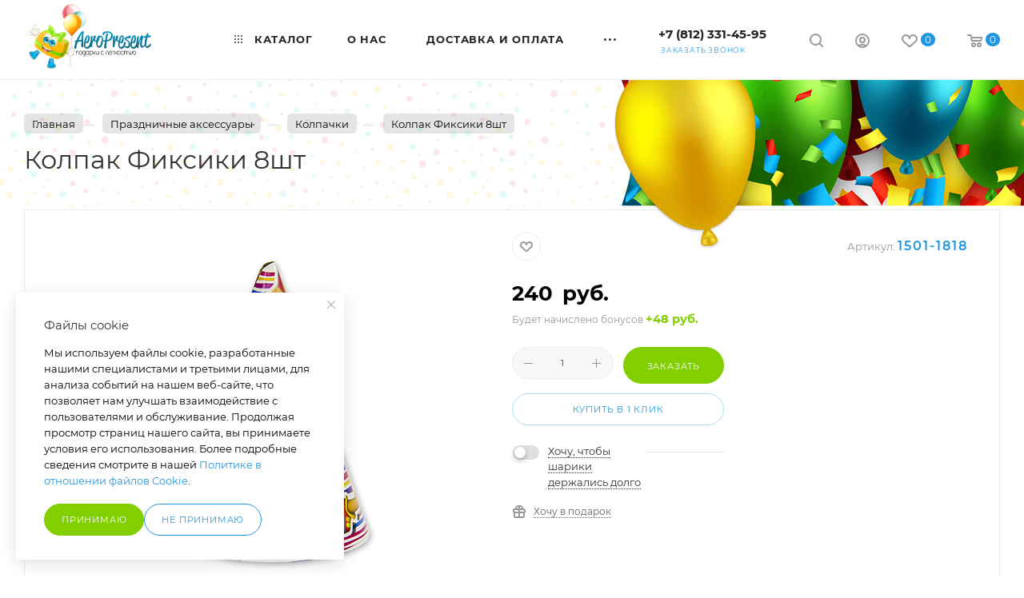

--- FILE ---
content_type: text/html; charset=UTF-8
request_url: https://aeropresent.ru/prazdnichnye-aksessuary/kolpachki/kolpak-fiksiki-8sht
body_size: 94508
content:
<!DOCTYPE html>
<html xmlns="http://www.w3.org/1999/xhtml" xml:lang="ru" lang="ru"  >
<head><link rel="canonical" href="https://aeropresent.ru/prazdnichnye-aksessuary/kolpachki/kolpak-fiksiki-8sht" />
	<title>Колпак Фиксики 8шт - купить воздушные шары выгодно в AeroPresent с круглосуточной доставкой по Санкт-Петербургу и ЛО</title>
	<meta name="viewport" content="initial-scale=1.0, width=device-width, maximum-scale=1" />
	<meta name="HandheldFriendly" content="true" />
	<meta name="yes" content="yes" />
	<meta name="apple-mobile-web-app-status-bar-style" content="black" />
	<meta name="SKYPE_TOOLBAR" content="SKYPE_TOOLBAR_PARSER_COMPATIBLE" />
	<meta http-equiv="Content-Type" content="text/html; charset=UTF-8" />
<meta name="description" content="Колпак Фиксики 8шт — купить Колпачки для праздника с быстрой доставкой по СПб. Закажите на сайте или по телефону +7 (812) 331-45-95." />
<script data-skip-moving="true">(function(w, d, n) {var cl = "bx-core";var ht = d.documentElement;var htc = ht ? ht.className : undefined;if (htc === undefined || htc.indexOf(cl) !== -1){return;}var ua = n.userAgent;if (/(iPad;)|(iPhone;)/i.test(ua)){cl += " bx-ios";}else if (/Windows/i.test(ua)){cl += ' bx-win';}else if (/Macintosh/i.test(ua)){cl += " bx-mac";}else if (/Linux/i.test(ua) && !/Android/i.test(ua)){cl += " bx-linux";}else if (/Android/i.test(ua)){cl += " bx-android";}cl += (/(ipad|iphone|android|mobile|touch)/i.test(ua) ? " bx-touch" : " bx-no-touch");cl += w.devicePixelRatio && w.devicePixelRatio >= 2? " bx-retina": " bx-no-retina";if (/AppleWebKit/.test(ua)){cl += " bx-chrome";}else if (/Opera/.test(ua)){cl += " bx-opera";}else if (/Firefox/.test(ua)){cl += " bx-firefox";}ht.className = htc ? htc + " " + cl : cl;})(window, document, navigator);</script>

<link href="/bitrix/js/intranet/intranet-common.min.css?172362017861199"  rel="stylesheet" />
<link href="/bitrix/css/aspro.max/notice.min.css?17236201862876"  rel="stylesheet" />
<link href="/bitrix/js/ui/design-tokens/dist/ui.design-tokens.min.css?172362018523463"  rel="stylesheet" />
<link href="/bitrix/js/ui/fonts/opensans/ui.font.opensans.min.css?17236201852320"  rel="stylesheet" />
<link href="/bitrix/js/main/popup/dist/main.popup.bundle.min.css?175560441428056"  rel="stylesheet" />
<link href="/bitrix/templates/aspro_max/components/bitrix/catalog/main/style.min.css?173217481244981"  rel="stylesheet" />
<link href="/bitrix/templates/aspro_max/components/bitrix/sale.gift.main.products/main/style.min.css?1714843666604"  rel="stylesheet" />
<link href="/bitrix/templates/aspro_max/css/buy_services.min.css?171484366613142"  rel="stylesheet" />
<link href="/bitrix/templates/aspro_max/components/bitrix/news.list/news-list/style.min.css?17374654538352"  rel="stylesheet" />
<link href="/bitrix/templates/aspro_max/vendor/css/carousel/swiper/swiper-bundle.min.css?171484366614468"  rel="stylesheet" />
<link href="/bitrix/templates/aspro_max/css/slider.swiper.min.css?17374654534048"  rel="stylesheet" />
<link href="/bitrix/templates/aspro_max/css/main_slider.min.css?171484366627773"  rel="stylesheet" />
<link href="/bitrix/templates/aspro_max/css/blocks/grid-list.min.css?17321748074788"  rel="stylesheet" />
<link href="/bitrix/templates/aspro_max/css/skeleton.min.css?1714843666603"  rel="stylesheet" />
<link href="/bitrix/templates/aspro_max/css/conditional/ui-card.min.css?1732174807518"  rel="stylesheet" />
<link href="/bitrix/templates/aspro_max/css/video_block.min.css?1732174807374"  rel="stylesheet" />
<link href="/bitrix/templates/aspro_max/vendor/css/carousel/owl/owl.carousel.min.css?17148436663351"  rel="stylesheet" />
<link href="/bitrix/templates/aspro_max/vendor/css/carousel/owl/owl.theme.default.min.css?17148436661013"  rel="stylesheet" />
<link href="/bitrix/templates/aspro_max/css/detail-gallery.min.css?17148436666537"  rel="stylesheet" />
<link href="/bitrix/templates/aspro_max/css/bonus-system.min.css?17148436661535"  rel="stylesheet" />
<link href="/bitrix/templates/aspro_max/css/jquery.fancybox.min.css?171484366613062"  rel="stylesheet" />
<link href="/bitrix/templates/aspro_max/css/xzoom.min.css?17148436663049"  rel="stylesheet" />
<link href="/bitrix/templates/aspro_max/css/animation/animation_ext.css?17148436664934"  rel="stylesheet" />
<link href="/bitrix/templates/aspro_max/css/fonts/montserrat/css/montserrat.min.css?17148436665716"  data-template-style="true"  rel="stylesheet" />
<link href="/bitrix/templates/aspro_max/css/blocks/dark-light-theme.min.css?17148436662219"  data-template-style="true"  rel="stylesheet" />
<link href="/bitrix/templates/aspro_max/css/colored.min.css?17224253513705"  data-template-style="true"  rel="stylesheet" />
<link href="/bitrix/templates/aspro_max/vendor/css/bootstrap.min.css?171484366692469"  data-template-style="true"  rel="stylesheet" />
<link href="/bitrix/templates/aspro_max/css/styles.min.css?1732174812171141"  data-template-style="true"  rel="stylesheet" />
<link href="/bitrix/templates/aspro_max/css/blocks/blocks.min.css?171484366618915"  data-template-style="true"  rel="stylesheet" />
<link href="/bitrix/templates/aspro_max/css/blocks/common.blocks/counter-state/counter-state.min.css?1714843666305"  data-template-style="true"  rel="stylesheet" />
<link href="/bitrix/templates/aspro_max/css/menu.min.css?171484366672191"  data-template-style="true"  rel="stylesheet" />
<link href="/bitrix/templates/aspro_max/css/catalog.min.css?172434159915325"  data-template-style="true"  rel="stylesheet" />
<link href="/bitrix/templates/aspro_max/vendor/css/ripple.css?1714843666854"  data-template-style="true"  rel="stylesheet" />
<link href="/bitrix/templates/aspro_max/css/stores.min.css?17148436668771"  data-template-style="true"  rel="stylesheet" />
<link href="/bitrix/templates/aspro_max/css/yandex_map.min.css?17148436666444"  data-template-style="true"  rel="stylesheet" />
<link href="/bitrix/templates/aspro_max/css/header_fixed.min.css?17148436669972"  data-template-style="true"  rel="stylesheet" />
<link href="/bitrix/templates/aspro_max/ajax/ajax.min.css?1714843665247"  data-template-style="true"  rel="stylesheet" />
<link href="/bitrix/templates/aspro_max/css/searchtitle.min.css?17148436669454"  data-template-style="true"  rel="stylesheet" />
<link href="/bitrix/templates/aspro_max/css/blocks/line-block.min.css?17148436664730"  data-template-style="true"  rel="stylesheet" />
<link href="/bitrix/templates/aspro_max/components/bitrix/menu/top/style.min.css?1714843666187"  data-template-style="true"  rel="stylesheet" />
<link href="/bitrix/templates/aspro_max/css/mega_menu.min.css?17148436661447"  data-template-style="true"  rel="stylesheet" />
<link href="/bitrix/templates/aspro_max/components/bitrix/breadcrumb/main/style.min.css?17148436661923"  data-template-style="true"  rel="stylesheet" />
<link href="/bitrix/templates/aspro_max/css/footer.min.css?173219883231651"  data-template-style="true"  rel="stylesheet" />
<link href="/bitrix/components/aspro/marketing.popup/templates/max/style.min.css?17243210757756"  data-template-style="true"  rel="stylesheet" />
<link href="/bitrix/templates/aspro_max/styles.css?176190593721183"  data-template-style="true"  rel="stylesheet" />
<link href="/bitrix/templates/aspro_max/template_styles.css?1761905937498267"  data-template-style="true"  rel="stylesheet" />
<link href="/bitrix/templates/aspro_max/css/header.min.css?171484366627495"  data-template-style="true"  rel="stylesheet" />
<link href="/bitrix/templates/aspro_max/css/media.min.css?1749575023158353"  data-template-style="true"  rel="stylesheet" />
<link href="/bitrix/templates/aspro_max/css/h1-normal.min.css?171484366634"  data-template-style="true"  rel="stylesheet" />
<link href="/bitrix/templates/aspro_max/css/round-elements.min.css?17148436661435"  data-template-style="true"  rel="stylesheet" />
<link href="/bitrix/templates/aspro_max/themes/11/theme.min.css?171484366651144"  data-template-style="true"  rel="stylesheet" />
<link href="/bitrix/templates/aspro_max/css/widths/width-2.min.css?17148436664392"  data-template-style="true"  rel="stylesheet" />
<link href="/bitrix/templates/aspro_max/css/fonts/font-10.min.css?1714843666867"  data-template-style="true"  rel="stylesheet" />
<link href="/bitrix/templates/aspro_max/css/custom.css?176537284840805"  data-template-style="true"  rel="stylesheet" />


<script type="extension/settings" data-extension="currency.currency-core">{"region":"ru"}</script>


            
            <!-- Yandex.Metrika counter -->
            
            <!-- /Yandex.Metrika counter -->
                    
<link href="/bitrix/templates/aspro_max/css/critical.min.css?171484366624" data-skip-moving="true" rel="stylesheet">
<meta name="theme-color" content="#2196e0">
<style>:root{--theme-base-color: #2196e0;--theme-base-opacity-color: #2196e01a;--theme-base-color-hue:203;--theme-base-color-saturation:75%;--theme-base-color-lightness:50%;}</style>
<style>html {--theme-page-width: 1500px;--theme-page-width-padding: 30px}</style>
<script data-skip-moving="true">window.lazySizesConfig = window.lazySizesConfig || {};lazySizesConfig.loadMode = 1;lazySizesConfig.expand = 200;lazySizesConfig.expFactor = 1;lazySizesConfig.hFac = 0.1;window.lazySizesConfig.loadHidden = false;window.lazySizesConfig.lazyClass = "lazy";</script>
<script src="/bitrix/templates/aspro_max/js/ls.unveilhooks.min.js" data-skip-moving="true" defer></script>
<script src="/bitrix/templates/aspro_max/js/lazysizes.min.js" data-skip-moving="true" defer></script>
<link href="/bitrix/templates/aspro_max/css/print.min.css?171484366621755" data-template-style="true" rel="stylesheet" media="print">
					<script data-skip-moving="true" src="/bitrix/js/main/jquery/jquery-2.2.4.min.js"></script>
					<script data-skip-moving="true" src="/bitrix/templates/aspro_max/js/speed.min.js?=1724341599"></script>
<link rel="shortcut icon" href="/favicon.png" type="image/png" />
<link rel="apple-touch-icon" sizes="180x180" href="/upload/CMax/1bb/mqliybackrfx0tetkn9kxkqnl3lirl89/180.png" />
<meta property="og:description" content="Колпак Фиксики 8шт — купить Колпачки для праздника с быстрой доставкой по СПб. Закажите на сайте или по телефону +7 (812) 331-45-95." />
<meta property="og:image" content="https://aeropresent.ru:443/upload/resize_cache/ram.watermark/096/76f/ac7/7107/1501-1818.jpg" />
<link rel="image_src" href="https://aeropresent.ru:443/upload/resize_cache/ram.watermark/096/76f/ac7/7107/1501-1818.jpg"  />
<meta property="og:title" content="Колпак Фиксики 8шт - купить воздушные шары выгодно в AeroPresent с круглосуточной доставкой по Санкт-Петербургу и ЛО" />
<meta property="og:type" content="website" />
<meta property="og:url" content="https://aeropresent.ru:443/prazdnichnye-aksessuary/kolpachki/kolpak-fiksiki-8sht" />
		<style>html {--theme-items-gap:32px;--fixed-header:80px;--fixed-tabs:49px;}</style>	
 <link rel="stylesheet" href="https://cdnjs.cloudflare.com/ajax/libs/slick-carousel/1.9.0/slick.css" integrity="sha512-wR4oNhLBHf7smjy0K4oqzdWumd+r5/+6QO/vDda76MW5iug4PT7v86FoEkySIJft3XA0Ae6axhIvHrqwm793Nw==" crossorigin="anonymous" referrerpolicy="no-referrer" />
<link rel="stylesheet" href="https://cdnjs.cloudflare.com/ajax/libs/slick-carousel/1.9.0/slick-theme.min.css" integrity="sha512-17EgCFERpgZKcm0j0fEq1YCJuyAWdz9KUtv1EjVuaOz8pDnh/0nZxmU6BBXwaaxqoi9PQXnRWqlcDB027hgv9A==" crossorigin="anonymous" referrerpolicy="no-referrer" />
</head>
<body class=" site_s2  fill_bg_n catalog-delayed-btn-Y theme-light" id="main" data-site="/">
		
	<div id="panel"></div>
	
				<!--'start_frame_cache_basketitems-component-block'-->												<div id="ajax_basket"></div>
					<!--'end_frame_cache_basketitems-component-block'-->								<div class="cd-modal-bg"></div>
		<script data-skip-moving="true">var solutionName = 'arMaxOptions';</script>
		<script src="/bitrix/templates/aspro_max/js/setTheme.php?site_id=s2&site_dir=/" data-skip-moving="true"></script>
				<div class="wrapper1  header_bgcolored wides_menu basket_normal basket_fill_COLOR side_LEFT block_side_NORMAL catalog_icons_Y banner_auto with_fast_view mheader-v1 header-v20 header-font-lower_N regions_N title_position_LEFT footer-v2 front-vindex1 mfixed_Y mfixed_view_scroll_top title-v1 lazy_Y with_phones compact-catalog normal-catalog-img landing-slider big-banners-mobile-slider bottom-icons-panel-Y compact-breadcrumbs-Y catalog-delayed-btn-Y  ">

<div class="mega_fixed_menu scrollblock">
	<div class="maxwidth-theme">
		<svg class="svg svg-close" width="14" height="14" viewBox="0 0 14 14">
		  <path data-name="Rounded Rectangle 568 copy 16" d="M1009.4,953l5.32,5.315a0.987,0.987,0,0,1,0,1.4,1,1,0,0,1-1.41,0L1008,954.4l-5.32,5.315a0.991,0.991,0,0,1-1.4-1.4L1006.6,953l-5.32-5.315a0.991,0.991,0,0,1,1.4-1.4l5.32,5.315,5.31-5.315a1,1,0,0,1,1.41,0,0.987,0.987,0,0,1,0,1.4Z" transform="translate(-1001 -946)"></path>
		</svg>
		<i class="svg svg-close mask arrow"></i>
		<div class="row">
			<div class="col-md-9">
				<div class="left_menu_block">
					<div class="logo_block flexbox flexbox--row align-items-normal">
						<div class="logo">
							<a href="/"><img src="/upload/CMax/846/lwyrstcnosilkzjzwt6ezbpd1flo4hyi/logo.webp" alt="Aeropresent" title="Aeropresent" data-src="" /></a>						</div>
						<div class="top-description addr">
							Первый гипермаркет воздушных шаров						</div>
					</div>
					<div class="search_block">
						<div class="search_wrap">
							<div class="search-block">
									<div class="search-wrapper">
		<div id="title-search_mega_menu">
			<form action="/catalog/" class="search">
				<div class="search-input-div">
					<input class="search-input" id="title-search-input_mega_menu" type="text" name="q" value="" placeholder="Поиск" size="20" maxlength="50" autocomplete="off" />
				</div>
				<div class="search-button-div">
					<button class="btn btn-search" type="submit" name="s" value="Найти"><i class="svg search2  inline " aria-hidden="true"><svg width="17" height="17" ><use xlink:href="/bitrix/templates/aspro_max/images/svg/header_icons_srite.svg#search"></use></svg></i></button>
					
					<span class="close-block inline-search-hide"><span class="svg svg-close close-icons"></span></span>
				</div>
			</form>
		</div>
	</div>
							</div>
						</div>
					</div>
										<!-- noindex -->

	<div class="burger_menu_wrapper">
		
			<div class="top_link_wrapper">
				<div class="menu-item dropdown catalog wide_menu   ">
					<div class="wrap">
						<a class="dropdown-toggle" href="/catalog/">
							<div class="link-title color-theme-hover">
																	<i class="svg inline  svg-inline-icon_catalog" aria-hidden="true" ><svg xmlns="http://www.w3.org/2000/svg" width="10" height="10" viewBox="0 0 10 10"><path  data-name="Rounded Rectangle 969 copy 7" class="cls-1" d="M644,76a1,1,0,1,1-1,1A1,1,0,0,1,644,76Zm4,0a1,1,0,1,1-1,1A1,1,0,0,1,648,76Zm4,0a1,1,0,1,1-1,1A1,1,0,0,1,652,76Zm-8,4a1,1,0,1,1-1,1A1,1,0,0,1,644,80Zm4,0a1,1,0,1,1-1,1A1,1,0,0,1,648,80Zm4,0a1,1,0,1,1-1,1A1,1,0,0,1,652,80Zm-8,4a1,1,0,1,1-1,1A1,1,0,0,1,644,84Zm4,0a1,1,0,1,1-1,1A1,1,0,0,1,648,84Zm4,0a1,1,0,1,1-1,1A1,1,0,0,1,652,84Z" transform="translate(-643 -76)"/></svg></i>																Каталог							</div>
						</a>
													<span class="tail"></span>
							<div class="burger-dropdown-menu row">
								<div class="menu-wrapper" >
									
																														<div class="col-md-4   has_img">
																						<a href="/super-predlozheniya/" class="color-theme-hover" title="Акции на сайте">
												<span class="name option-font-bold">Акции на сайте</span>
											</a>
																					</div>
									
																														<div class="col-md-4   ">
																						<a href="/aktsii_na_samovyvoz/" class="color-theme-hover" title="Акции на самовывоз">
												<span class="name option-font-bold">Акции на самовывоз</span>
											</a>
																					</div>
									
																														<div class="col-md-4 dropdown-submenu  has_img">
																						<a href="/geroi-multfilmov/" class="color-theme-hover" title="Герои мультфильмов">
												<span class="name option-font-bold">Герои мультфильмов</span>
											</a>
																								<div class="burger-dropdown-menu toggle_menu">
																																									<div class="menu-item   ">
															<a href="/geroi-multfilmov/barbi/" title="Барби">
																<span class="name color-theme-hover">Барби</span>
															</a>
																													</div>
																																									<div class="menu-item   ">
															<a href="/geroi-multfilmov/angry-birds/" title="Angry Birds">
																<span class="name color-theme-hover">Angry Birds</span>
															</a>
																													</div>
																																									<div class="menu-item   ">
															<a href="/geroi-multfilmov/barboskiny/" title="Барбоскины">
																<span class="name color-theme-hover">Барбоскины</span>
															</a>
																													</div>
																																									<div class="menu-item   ">
															<a href="/geroi-multfilmov/v-poiskax-nemo/" title="В поисках Немо">
																<span class="name color-theme-hover">В поисках Немо</span>
															</a>
																													</div>
																																									<div class="menu-item   ">
															<a href="/geroi-multfilmov/vinni-pux-i-druzja/" title="Винни Пух и друзья">
																<span class="name color-theme-hover">Винни Пух и друзья</span>
															</a>
																													</div>
																																									<div class="menu-item   ">
															<a href="/geroi-multfilmov/dasha-puteshestvennitsa/" title="Даша Путешественница">
																<span class="name color-theme-hover">Даша Путешественница</span>
															</a>
																													</div>
																																									<div class="menu-item   ">
															<a href="/geroi-multfilmov/star-wars/" title="Star Wars">
																<span class="name color-theme-hover">Star Wars</span>
															</a>
																													</div>
																																									<div class="menu-item   ">
															<a href="/geroi-multfilmov/masha-i-medved/" title="Маша и Медведь">
																<span class="name color-theme-hover">Маша и Медведь</span>
															</a>
																													</div>
																																									<div class="menu-item   ">
															<a href="/geroi-multfilmov/mikki-maus-i-ego-druzja/" title="Микки Маус и его друзья">
																<span class="name color-theme-hover">Микки Маус и его друзья</span>
															</a>
																													</div>
																																									<div class="menu-item   ">
															<a href="/geroi-multfilmov/moj-malenkij-poni/" title="Мой маленький пони">
																<span class="name color-theme-hover">Мой маленький пони</span>
															</a>
																													</div>
																																									<div class="menu-item collapsed  ">
															<a href="/geroi-multfilmov/minjony/" title="Миньоны">
																<span class="name color-theme-hover">Миньоны</span>
															</a>
																													</div>
																																									<div class="menu-item collapsed  ">
															<a href="/geroi-multfilmov/fiksiki/" title="Фиксики">
																<span class="name color-theme-hover">Фиксики</span>
															</a>
																													</div>
																																									<div class="menu-item collapsed  ">
															<a href="/geroi-multfilmov/majnkraft/" title="Майнкрафт">
																<span class="name color-theme-hover">Майнкрафт</span>
															</a>
																													</div>
																																									<div class="menu-item collapsed  ">
															<a href="/geroi-multfilmov/pchelka-maja/" title="Пчелка Майя">
																<span class="name color-theme-hover">Пчелка Майя</span>
															</a>
																													</div>
																																									<div class="menu-item collapsed  ">
															<a href="/geroi-multfilmov/rusalochka/" title="Русалочка">
																<span class="name color-theme-hover">Русалочка</span>
															</a>
																													</div>
																																									<div class="menu-item collapsed  ">
															<a href="/geroi-multfilmov/svinka-peppa/" title="Свинка Пеппа">
																<span class="name color-theme-hover">Свинка Пеппа</span>
															</a>
																													</div>
																																									<div class="menu-item collapsed  ">
															<a href="/geroi-multfilmov/smeshariki/" title="Смешарики">
																<span class="name color-theme-hover">Смешарики</span>
															</a>
																													</div>
																																									<div class="menu-item collapsed  ">
															<a href="/geroi-multfilmov/supergeroi/" title="Супергерои">
																<span class="name color-theme-hover">Супергерои</span>
															</a>
																													</div>
																																									<div class="menu-item collapsed  ">
															<a href="/geroi-multfilmov/tachki/" title="Тачки">
																<span class="name color-theme-hover">Тачки</span>
															</a>
																													</div>
																																									<div class="menu-item collapsed  ">
															<a href="/geroi-multfilmov/transformery/" title="Трансформеры">
																<span class="name color-theme-hover">Трансформеры</span>
															</a>
																													</div>
																																									<div class="menu-item collapsed  ">
															<a href="/geroi-multfilmov/fei-printsessy/" title="Феи, Принцессы">
																<span class="name color-theme-hover">Феи, Принцессы</span>
															</a>
																													</div>
																																									<div class="menu-item collapsed  ">
															<a href="/geroi-multfilmov/xolodnoe-serdtse/" title="Холодное сердце">
																<span class="name color-theme-hover">Холодное сердце</span>
															</a>
																													</div>
																																									<div class="menu-item collapsed  ">
															<a href="/geroi-multfilmov/chelovek-pauk/" title="Человек Паук">
																<span class="name color-theme-hover">Человек Паук</span>
															</a>
																													</div>
																																									<div class="menu-item collapsed  ">
															<a href="/geroi-multfilmov/cherepashki-nindzja/" title="Черепашки Ниндзя">
																<span class="name color-theme-hover">Черепашки Ниндзя</span>
															</a>
																													</div>
																																									<div class="menu-item collapsed  ">
															<a href="/geroi-multfilmov/ledi-bag-i/" title="Леди баг и Супер Кот">
																<span class="name color-theme-hover">Леди баг и Супер Кот</span>
															</a>
																													</div>
																																									<div class="menu-item collapsed  ">
															<a href="/geroi-multfilmov/schenjachij-patrul/" title="Щенячий патруль">
																<span class="name color-theme-hover">Щенячий патруль</span>
															</a>
																													</div>
																																									<div class="menu-item collapsed  ">
															<a href="/geroi-multfilmov/printsessa-sofija/" title="Принцесса София">
																<span class="name color-theme-hover">Принцесса София</span>
															</a>
																													</div>
																																									<div class="menu-item collapsed  ">
															<a href="/geroi-multfilmov/kukly/" title="Большеглазые куклы">
																<span class="name color-theme-hover">Большеглазые куклы</span>
															</a>
																													</div>
																																									<div class="menu-item collapsed  ">
															<a href="/geroi-multfilmov/brawl-stars-mult/" title="Brawl Stars">
																<span class="name color-theme-hover">Brawl Stars</span>
															</a>
																													</div>
																																									<div class="menu-item collapsed  ">
															<a href="/geroi-multfilmov/garri-potter/" title="Гарри Поттер">
																<span class="name color-theme-hover">Гарри Поттер</span>
															</a>
																													</div>
																																									<div class="menu-item collapsed  ">
															<a href="/geroi-multfilmov/tri-kota/" title="Три кота">
																<span class="name color-theme-hover">Три кота</span>
															</a>
																													</div>
																																									<div class="menu-item collapsed  ">
															<a href="/geroi-multfilmov/vspysh/" title="Вспыш">
																<span class="name color-theme-hover">Вспыш</span>
															</a>
																													</div>
																																									<div class="menu-item collapsed  ">
															<a href="/geroi-multfilmov/siniy_traktor/" title="Синий трактор">
																<span class="name color-theme-hover">Синий трактор</span>
															</a>
																													</div>
																																									<div class="menu-item collapsed  ">
															<a href="/geroi-multfilmov/gruzovichok_lyeva/" title="Грузовичок Лёва">
																<span class="name color-theme-hover">Грузовичок Лёва</span>
															</a>
																													</div>
																																									<div class="menu-item collapsed  ">
															<a href="/geroi-multfilmov/khagi_vagi/" title="Хаги Ваги">
																<span class="name color-theme-hover">Хаги Ваги</span>
															</a>
																													</div>
																																									<div class="menu-item collapsed  ">
															<a href="/geroi-multfilmov/wednesday/" title="Wednesday">
																<span class="name color-theme-hover">Wednesday</span>
															</a>
																													</div>
																																									<div class="menu-item collapsed  ">
															<a href="/geroi-multfilmov/standoff/" title="Standoff">
																<span class="name color-theme-hover">Standoff</span>
															</a>
																													</div>
																																									<div class="menu-item collapsed  ">
															<a href="/geroi-multfilmov/lyubimyy_drakon/" title="Любимый дракон">
																<span class="name color-theme-hover">Любимый дракон</span>
															</a>
																													</div>
																																									<div class="menu-item collapsed  ">
															<a href="/geroi-multfilmov/buba/" title="Буба">
																<span class="name color-theme-hover">Буба</span>
															</a>
																													</div>
																																									<div class="menu-item collapsed  ">
															<a href="/geroi-multfilmov/mi_mi_mishki/" title="Ми-ми-мишки">
																<span class="name color-theme-hover">Ми-ми-мишки</span>
															</a>
																													</div>
																																									<div class="menu-item collapsed  ">
															<a href="/geroi-multfilmov/cheburashka/" title="Чебурашка">
																<span class="name color-theme-hover">Чебурашка</span>
															</a>
																													</div>
																									</div>
																					</div>
									
																														<div class="col-md-4 dropdown-submenu  ">
																						<a href="/dlya-kogo/" class="color-theme-hover" title="Для кого">
												<span class="name option-font-bold">Для кого</span>
											</a>
																								<div class="burger-dropdown-menu toggle_menu">
																																									<div class="menu-item   ">
															<a href="/dlya-kogo/dochke/" title="Дочке">
																<span class="name color-theme-hover">Дочке</span>
															</a>
																													</div>
																																									<div class="menu-item   ">
															<a href="/dlya-kogo/synu/" title="Сыну">
																<span class="name color-theme-hover">Сыну</span>
															</a>
																													</div>
																																									<div class="menu-item   ">
															<a href="/dlya-kogo/devushke/" title="Девушке">
																<span class="name color-theme-hover">Девушке</span>
															</a>
																													</div>
																																									<div class="menu-item   ">
															<a href="/dlya-kogo/muzhchine/" title="Мужчине">
																<span class="name color-theme-hover">Мужчине</span>
															</a>
																													</div>
																																									<div class="menu-item   ">
															<a href="/dlya-kogo/mame/" title="Маме">
																<span class="name color-theme-hover">Маме</span>
															</a>
																													</div>
																																									<div class="menu-item   ">
															<a href="/dlya-kogo/pape/" title="Папе">
																<span class="name color-theme-hover">Папе</span>
															</a>
																													</div>
																																									<div class="menu-item   ">
															<a href="/dlya-kogo/bratu/" title="Брату">
																<span class="name color-theme-hover">Брату</span>
															</a>
																													</div>
																																									<div class="menu-item   ">
															<a href="/dlya-kogo/sestre/" title="Сестре">
																<span class="name color-theme-hover">Сестре</span>
															</a>
																													</div>
																																									<div class="menu-item   ">
															<a href="/dlya-kogo/babushke/" title="Бабушке">
																<span class="name color-theme-hover">Бабушке</span>
															</a>
																													</div>
																																									<div class="menu-item   ">
															<a href="/dlya-kogo/dedushke/" title="Дедушке">
																<span class="name color-theme-hover">Дедушке</span>
															</a>
																													</div>
																																									<div class="menu-item collapsed  ">
															<a href="/dlya-kogo/zhene/" title="Жене">
																<span class="name color-theme-hover">Жене</span>
															</a>
																													</div>
																																									<div class="menu-item collapsed  ">
															<a href="/dlya-kogo/muzhu/" title="Мужу">
																<span class="name color-theme-hover">Мужу</span>
															</a>
																													</div>
																																									<div class="menu-item collapsed  ">
															<a href="/dlya-kogo/zhenikhu/" title="Жениху">
																<span class="name color-theme-hover">Жениху</span>
															</a>
																													</div>
																																									<div class="menu-item collapsed  ">
															<a href="/dlya-kogo/neveste/" title="Невесте">
																<span class="name color-theme-hover">Невесте</span>
															</a>
																													</div>
																																									<div class="menu-item collapsed  ">
															<a href="/dlya-kogo/detyam/" title="Детям">
																<span class="name color-theme-hover">Детям</span>
															</a>
																													</div>
																																									<div class="menu-item collapsed  ">
															<a href="/dlya-kogo/podrostku/" title="Подростку">
																<span class="name color-theme-hover">Подростку</span>
															</a>
																													</div>
																																									<div class="menu-item collapsed  ">
															<a href="/dlya-kogo/podruge/" title="Подруге">
																<span class="name color-theme-hover">Подруге</span>
															</a>
																													</div>
																																									<div class="menu-item collapsed  ">
															<a href="/dlya-kogo/drugu/" title="Другу">
																<span class="name color-theme-hover">Другу</span>
															</a>
																													</div>
																																									<div class="menu-item collapsed  ">
															<a href="/dlya-kogo/uchitelyu/" title="Учителю">
																<span class="name color-theme-hover">Учителю</span>
															</a>
																													</div>
																																									<div class="menu-item collapsed  ">
															<a href="/dlya-kogo/bossu/" title="Боссу">
																<span class="name color-theme-hover">Боссу</span>
															</a>
																													</div>
																																									<div class="menu-item collapsed  ">
															<a href="/dlya-kogo/kollege/" title="Коллеге">
																<span class="name color-theme-hover">Коллеге</span>
															</a>
																													</div>
																																									<div class="menu-item collapsed  ">
															<a href="/dlya-kogo/malchikam/" title="Мальчикам">
																<span class="name color-theme-hover">Мальчикам</span>
															</a>
																													</div>
																																									<div class="menu-item collapsed  ">
															<a href="/dlya-kogo/devochkam/" title="Девочкам">
																<span class="name color-theme-hover">Девочкам</span>
															</a>
																													</div>
																									</div>
																					</div>
									
																														<div class="col-md-4 dropdown-submenu  has_img">
																						<a href="/shariki-s-geliem/" class="color-theme-hover" title="Шарики с гелием">
												<span class="name option-font-bold">Шарики с гелием</span>
											</a>
																								<div class="burger-dropdown-menu toggle_menu">
																																									<div class="menu-item   ">
															<a href="/shariki-s-geliem/shariki-bez-risunka/" title="Шарики без рисунка">
																<span class="name color-theme-hover">Шарики без рисунка</span>
															</a>
																													</div>
																																									<div class="menu-item   ">
															<a href="/shariki-s-geliem/shariki-s-risunkom/" title="Шарики с рисунком">
																<span class="name color-theme-hover">Шарики с рисунком</span>
															</a>
																													</div>
																																									<div class="menu-item   ">
															<a href="/shariki-s-geliem/svetjaschiesja-shariki/" title="Светящиеся шарики">
																<span class="name color-theme-hover">Светящиеся шарики</span>
															</a>
																													</div>
																																									<div class="menu-item   ">
															<a href="/shariki-s-geliem/shariki-s-konfetti/" title="Шарики с конфетти">
																<span class="name color-theme-hover">Шарики с конфетти</span>
															</a>
																													</div>
																																									<div class="menu-item   ">
															<a href="/shariki-s-geliem/shary-giganty/" title="Шары-Гиганты">
																<span class="name color-theme-hover">Шары-Гиганты</span>
															</a>
																													</div>
																																									<div class="menu-item   ">
															<a href="/shariki-s-geliem/shariki-s-oskorblenijami/" title="Шарики с оскорблениями">
																<span class="name color-theme-hover">Шарики с оскорблениями</span>
															</a>
																													</div>
																																									<div class="menu-item   ">
															<a href="/shariki-s-geliem/v-korobke/" title="В коробке">
																<span class="name color-theme-hover">В коробке</span>
															</a>
																													</div>
																									</div>
																					</div>
									
																														<div class="col-md-4   has_img">
																						<a href="/figury-iz-sharov/" class="color-theme-hover" title="Фигуры из шаров">
												<span class="name option-font-bold">Фигуры из шаров</span>
											</a>
																					</div>
									
																														<div class="col-md-4   has_img">
																						<a href="/vljublennim/" class="color-theme-hover" title="Влюбленным">
												<span class="name option-font-bold">Влюбленным</span>
											</a>
																					</div>
									
																														<div class="col-md-4   has_img">
																						<a href="/bukety-iz-sharov/" class="color-theme-hover" title="Букеты из шаров">
												<span class="name option-font-bold">Букеты из шаров</span>
											</a>
																					</div>
									
																														<div class="col-md-4 dropdown-submenu  has_img">
																						<a href="/novorozhdennye/" class="color-theme-hover" title="На выписку">
												<span class="name option-font-bold">На выписку</span>
											</a>
																								<div class="burger-dropdown-menu toggle_menu">
																																									<div class="menu-item   ">
															<a href="/novorozhdennye/malchik/" title="Мальчик">
																<span class="name color-theme-hover">Мальчик</span>
															</a>
																													</div>
																																									<div class="menu-item   ">
															<a href="/novorozhdennye/devochka/" title="Девочка">
																<span class="name color-theme-hover">Девочка</span>
															</a>
																													</div>
																									</div>
																					</div>
									
																														<div class="col-md-4 dropdown-submenu  has_img">
																						<a href="/shariki_po_tsvetam/" class="color-theme-hover" title="Шарики по цветам">
												<span class="name option-font-bold">Шарики по цветам</span>
											</a>
																								<div class="burger-dropdown-menu toggle_menu">
																																									<div class="menu-item   ">
															<a href="/shariki_po_tsvetam/zolotye/" title="Золотые воздушные шары">
																<span class="name color-theme-hover">Золотые воздушные шары</span>
															</a>
																													</div>
																																									<div class="menu-item   ">
															<a href="/shariki_po_tsvetam/sinie/" title="Синие воздушные шары">
																<span class="name color-theme-hover">Синие воздушные шары</span>
															</a>
																													</div>
																																									<div class="menu-item   ">
															<a href="/shariki_po_tsvetam/rozovye/" title="Розовые воздушные шары">
																<span class="name color-theme-hover">Розовые воздушные шары</span>
															</a>
																													</div>
																																									<div class="menu-item   ">
															<a href="/shariki_po_tsvetam/chernye/" title="Черные воздушные шары">
																<span class="name color-theme-hover">Черные воздушные шары</span>
															</a>
																													</div>
																																									<div class="menu-item   ">
															<a href="/shariki_po_tsvetam/golubye/" title="Голубые воздушные шары">
																<span class="name color-theme-hover">Голубые воздушные шары</span>
															</a>
																													</div>
																																									<div class="menu-item   ">
															<a href="/shariki_po_tsvetam/zelenye/" title="Зелёные воздушные шары">
																<span class="name color-theme-hover">Зелёные воздушные шары</span>
															</a>
																													</div>
																																									<div class="menu-item   ">
															<a href="/shariki_po_tsvetam/krasnye/" title="Красные воздушные шары">
																<span class="name color-theme-hover">Красные воздушные шары</span>
															</a>
																													</div>
																																									<div class="menu-item   ">
															<a href="/shariki_po_tsvetam/serebryanye/" title="Серебряные воздушные шары">
																<span class="name color-theme-hover">Серебряные воздушные шары</span>
															</a>
																													</div>
																																									<div class="menu-item   ">
															<a href="/shariki_po_tsvetam/bezhevye/" title="Бежевые воздушные шары">
																<span class="name color-theme-hover">Бежевые воздушные шары</span>
															</a>
																													</div>
																																									<div class="menu-item   ">
															<a href="/shariki_po_tsvetam/belye/" title="Белые воздушные шары">
																<span class="name color-theme-hover">Белые воздушные шары</span>
															</a>
																													</div>
																																									<div class="menu-item collapsed  ">
															<a href="/shariki_po_tsvetam/bordovye/" title="Бордовые воздушные шары">
																<span class="name color-theme-hover">Бордовые воздушные шары</span>
															</a>
																													</div>
																																									<div class="menu-item collapsed  ">
															<a href="/shariki_po_tsvetam/zheltye/" title="Желтые воздушные шары">
																<span class="name color-theme-hover">Желтые воздушные шары</span>
															</a>
																													</div>
																																									<div class="menu-item collapsed  ">
															<a href="/shariki_po_tsvetam/oranzhevye/" title="Оранжевые воздушные шары">
																<span class="name color-theme-hover">Оранжевые воздушные шары</span>
															</a>
																													</div>
																																									<div class="menu-item collapsed  ">
															<a href="/shariki_po_tsvetam/fioletovye/" title="Фиолетовые воздушные шары">
																<span class="name color-theme-hover">Фиолетовые воздушные шары</span>
															</a>
																													</div>
																																									<div class="menu-item collapsed  ">
															<a href="/shariki_po_tsvetam/sirenevye/" title="Сиреневые воздушные шары">
																<span class="name color-theme-hover">Сиреневые воздушные шары</span>
															</a>
																													</div>
																																									<div class="menu-item collapsed  ">
															<a href="/shariki_po_tsvetam/biryuza/" title="Бирюзовые воздушные шары">
																<span class="name color-theme-hover">Бирюзовые воздушные шары</span>
															</a>
																													</div>
																																									<div class="menu-item collapsed  ">
															<a href="/shariki_po_tsvetam/izumrudnye/" title="Изумрудные воздушные шары">
																<span class="name color-theme-hover">Изумрудные воздушные шары</span>
															</a>
																													</div>
																																									<div class="menu-item collapsed  ">
															<a href="/shariki_po_tsvetam/serye/" title="Серые воздушные шары">
																<span class="name color-theme-hover">Серые воздушные шары</span>
															</a>
																													</div>
																									</div>
																					</div>
									
																														<div class="col-md-4   has_img">
																						<a href="/shariki-tsifry/" class="color-theme-hover" title="Шарики – цифры">
												<span class="name option-font-bold">Шарики – цифры</span>
											</a>
																					</div>
									
																														<div class="col-md-4   has_img">
																						<a href="/folgirovannye-shary/" class="color-theme-hover" title="Фольгированные шары">
												<span class="name option-font-bold">Фольгированные шары</span>
											</a>
																					</div>
									
																														<div class="col-md-4   has_img">
																						<a href="/xodjachie-shary/" class="color-theme-hover" title="Ходячие шары">
												<span class="name option-font-bold">Ходячие шары</span>
											</a>
																					</div>
									
																														<div class="col-md-4   has_img">
																						<a href="/tsvety-iz-sharov/" class="color-theme-hover" title="Цветы из шаров">
												<span class="name option-font-bold">Цветы из шаров</span>
											</a>
																					</div>
									
																														<div class="col-md-4 dropdown-submenu  has_img">
																						<a href="/sobitie/" class="color-theme-hover" title="На праздник">
												<span class="name option-font-bold">На праздник</span>
											</a>
																								<div class="burger-dropdown-menu toggle_menu">
																																									<div class="menu-item   ">
															<a href="/sobitie/kategoriya-school/" title="1 сентября">
																<span class="name color-theme-hover">1 сентября</span>
															</a>
																													</div>
																																									<div class="menu-item   ">
															<a href="/sobitie/na-godik/" title="На годик">
																<span class="name color-theme-hover">На годик</span>
															</a>
																													</div>
																																									<div class="menu-item   ">
															<a href="/sobitie/devichnik/" title="Девичник">
																<span class="name color-theme-hover">Девичник</span>
															</a>
																													</div>
																																									<div class="menu-item   ">
															<a href="/sobitie/gendernaja-vecherinka/" title="Гендер Party">
																<span class="name color-theme-hover">Гендер Party</span>
															</a>
																													</div>
																																									<div class="menu-item   ">
															<a href="/sobitie/svadba/" title="Свадьба">
																<span class="name color-theme-hover">Свадьба</span>
															</a>
																													</div>
																																									<div class="menu-item   ">
															<a href="/sobitie/kategoriya-novyj-god/" title="Новый год">
																<span class="name color-theme-hover">Новый год</span>
															</a>
																													</div>
																																									<div class="menu-item   ">
															<a href="/sobitie/kategoriya-23-fevralja/" title="23 февраля">
																<span class="name color-theme-hover">23 февраля</span>
															</a>
																													</div>
																																									<div class="menu-item   ">
															<a href="/sobitie/kategoriya-jubilej/" title="Юбилей">
																<span class="name color-theme-hover">Юбилей</span>
															</a>
																													</div>
																																									<div class="menu-item   ">
															<a href="/sobitie/kategoriya-8-marta/" title="8 марта">
																<span class="name color-theme-hover">8 марта</span>
															</a>
																													</div>
																																									<div class="menu-item  dropdown-submenu ">
															<a href="/sobitie/kategoriya-den-rozhdenija/" title="День рождения">
																<span class="name color-theme-hover">День рождения</span>
															</a>
																															<div class="burger-dropdown-menu with_padding">
																																			<div class="menu-item ">
																			<a href="/sobitie/kategoriya-den-rozhdenija/devochke/" title="Девочке">
																				<span class="name color-theme-hover">Девочке</span>
																			</a>
																		</div>
																																			<div class="menu-item ">
																			<a href="/sobitie/kategoriya-den-rozhdenija/malchiku/" title="Мальчику">
																				<span class="name color-theme-hover">Мальчику</span>
																			</a>
																		</div>
																																			<div class="menu-item ">
																			<a href="/sobitie/kategoriya-den-rozhdenija/tsifry_iz_sharov/" title="Цифры из шаров">
																				<span class="name color-theme-hover">Цифры из шаров</span>
																			</a>
																		</div>
																																			<div class="menu-item ">
																			<a href="/sobitie/kategoriya-den-rozhdenija/bukety_iz_sharov/" title="Букеты из шаров">
																				<span class="name color-theme-hover">Букеты из шаров</span>
																			</a>
																		</div>
																																			<div class="menu-item ">
																			<a href="/sobitie/kategoriya-den-rozhdenija/folgirovannye_shary/" title="Фольгированные шары">
																				<span class="name color-theme-hover">Фольгированные шары</span>
																			</a>
																		</div>
																																	</div>
																													</div>
																																									<div class="menu-item collapsed  ">
															<a href="/sobitie/kategoriya-14-fevralja/" title="14 февраля">
																<span class="name color-theme-hover">14 февраля</span>
															</a>
																													</div>
																																									<div class="menu-item collapsed  ">
															<a href="/sobitie/kategoriya-9-maja/" title="9 мая">
																<span class="name color-theme-hover">9 мая</span>
															</a>
																													</div>
																																									<div class="menu-item collapsed  ">
															<a href="/sobitie/kategoriya-xellouin/" title="Шары на хэллоуин">
																<span class="name color-theme-hover">Шары на хэллоуин</span>
															</a>
																													</div>
																																									<div class="menu-item collapsed  ">
															<a href="/sobitie/den_mamy/" title="День мамы">
																<span class="name color-theme-hover">День мамы</span>
															</a>
																													</div>
																									</div>
																					</div>
									
																														<div class="col-md-4 dropdown-submenu active has_img">
																						<a href="/prazdnichnye-aksessuary/" class="color-theme-hover" title="Праздничные аксессуары">
												<span class="name option-font-bold">Праздничные аксессуары</span>
											</a>
																								<div class="burger-dropdown-menu toggle_menu">
																																									<div class="menu-item   ">
															<a href="/prazdnichnye-aksessuary/rastjazhki/" title="Растяжки">
																<span class="name color-theme-hover">Растяжки</span>
															</a>
																													</div>
																																									<div class="menu-item   ">
															<a href="/prazdnichnye-aksessuary/skaterti/" title="Скатерти">
																<span class="name color-theme-hover">Скатерти</span>
															</a>
																													</div>
																																									<div class="menu-item   ">
															<a href="/prazdnichnye-aksessuary/salfetki/" title="Салфетки">
																<span class="name color-theme-hover">Салфетки</span>
															</a>
																													</div>
																																									<div class="menu-item   ">
															<a href="/prazdnichnye-aksessuary/tarelki/" title="Тарелки">
																<span class="name color-theme-hover">Тарелки</span>
															</a>
																													</div>
																																									<div class="menu-item   ">
															<a href="/prazdnichnye-aksessuary/stakany/" title="Стаканы">
																<span class="name color-theme-hover">Стаканы</span>
															</a>
																													</div>
																																									<div class="menu-item   ">
															<a href="/prazdnichnye-aksessuary/xlopushki/" title="Хлопушки">
																<span class="name color-theme-hover">Хлопушки</span>
															</a>
																													</div>
																																									<div class="menu-item   ">
															<a href="/prazdnichnye-aksessuary/mylnye-puzyri/" title="Мыльные пузыри">
																<span class="name color-theme-hover">Мыльные пузыри</span>
															</a>
																													</div>
																																									<div class="menu-item   ">
															<a href="/prazdnichnye-aksessuary/podarochnye-pakety/" title="Подарочные пакеты">
																<span class="name color-theme-hover">Подарочные пакеты</span>
															</a>
																													</div>
																																									<div class="menu-item   active">
															<a href="/prazdnichnye-aksessuary/kolpachki/" title="Колпачки">
																<span class="name color-theme-hover">Колпачки</span>
															</a>
																													</div>
																																									<div class="menu-item   ">
															<a href="/prazdnichnye-aksessuary/svechi-dlja-torta/" title="Свечи для торта">
																<span class="name color-theme-hover">Свечи для торта</span>
															</a>
																													</div>
																																									<div class="menu-item collapsed  ">
															<a href="/prazdnichnye-aksessuary/jazyki-gudki/" title="Языки-гудки">
																<span class="name color-theme-hover">Языки-гудки</span>
															</a>
																													</div>
																																									<div class="menu-item collapsed  ">
															<a href="/prazdnichnye-aksessuary/prochee/" title="Аксессуары">
																<span class="name color-theme-hover">Аксессуары</span>
															</a>
																													</div>
																									</div>
																					</div>
																	</div>
							</div>
											</div>
				</div>
			</div>
					
		<div class="bottom_links_wrapper row">
								<div class="menu-item col-md-4 unvisible dropdown   ">
					<div class="wrap">
						<a class="dropdown-toggle" href="/o-nas/">
							<div class="link-title color-theme-hover">
																О нас							</div>
						</a>
													<span class="tail"></span>
							<div class="burger-dropdown-menu">
								<div class="menu-wrapper" >
									
																														<div class="  ">
																						<a href="/sertifikaty/" class="color-theme-hover" title="Сертификаты">
												<span class="name option-font-bold">Сертификаты</span>
											</a>
																					</div>
																	</div>
							</div>
											</div>
				</div>
								<div class="menu-item col-md-4 unvisible dropdown   ">
					<div class="wrap">
						<a class="dropdown-toggle" href="/dostavka-i-oplata/">
							<div class="link-title color-theme-hover">
																Доставка и оплата							</div>
						</a>
													<span class="tail"></span>
							<div class="burger-dropdown-menu">
								<div class="menu-wrapper" >
									
																														<div class="  ">
																						<a href="/nashi-garantii/" class="color-theme-hover" title="Наши гарантии">
												<span class="name option-font-bold">Наши гарантии</span>
											</a>
																					</div>
									
																														<div class="  ">
																						<a href="/shariki_po_tsvetam/" class="color-theme-hover" title="Палитра шаров">
												<span class="name option-font-bold">Палитра шаров</span>
											</a>
																					</div>
									
																														<div class="  ">
																						<a href="/foto-dostavki/" class="color-theme-hover" title="Фото доставки">
												<span class="name option-font-bold">Фото доставки</span>
											</a>
																					</div>
																	</div>
							</div>
											</div>
				</div>
								<div class="menu-item col-md-4 unvisible    ">
					<div class="wrap">
						<a class="" href="/vopros-otvet/">
							<div class="link-title color-theme-hover">
																Вопрос - ответ							</div>
						</a>
											</div>
				</div>
								<div class="menu-item col-md-4 unvisible    ">
					<div class="wrap">
						<a class="" href="/otzyvy/">
							<div class="link-title color-theme-hover">
																Отзывы							</div>
						</a>
											</div>
				</div>
								<div class="menu-item col-md-4 unvisible    ">
					<div class="wrap">
						<a class="" href="/pechat-na-sharah/">
							<div class="link-title color-theme-hover">
																Печать на шарах							</div>
						</a>
											</div>
				</div>
								<div class="menu-item col-md-4 unvisible    ">
					<div class="wrap">
						<a class="" href="/contacts/">
							<div class="link-title color-theme-hover">
																Контакты							</div>
						</a>
											</div>
				</div>
					</div>

	</div>
					<!-- /noindex -->
														</div>
			</div>
			<div class="col-md-3">
				<div class="right_menu_block">
					<div class="contact_wrap">
						<div class="info">
							<div class="phone blocks">
								<div class="">
																	<!-- noindex -->
			<div class="phone with_dropdown white sm">
									<div class="wrap">
						<div>
									<i class="svg svg-inline-phone  inline " aria-hidden="true"><svg width="5" height="13" ><use xlink:href="/bitrix/templates/aspro_max/images/svg/header_icons_srite.svg#phone_footer"></use></svg></i><a rel="nofollow" href="tel:+78123314595">+7 (812) 331-45-95</a>
										</div>
					</div>
											</div>
			<!-- /noindex -->
												</div>
								<div class="callback_wrap">
									<span class="callback-block animate-load font_upper colored" data-event="jqm" data-param-form_id="CALLBACK" data-name="callback">Заказать звонок</span>
								</div>
							</div>
							<div class="question_button_wrapper">
								<span class="btn btn-lg btn-transparent-border-color btn-wide animate-load colored_theme_hover_bg-el" data-event="jqm" data-param-form_id="ASK" data-name="ask">
									Задать вопрос								</span>
							</div>
							<div class="person_wrap">
		<!--'start_frame_cache_header-auth-block1'-->			<!-- noindex --><div class="auth_wr_inner "><a rel="nofollow" title="Мой кабинет" class="personal-link dark-color animate-load" data-event="jqm" data-param-backurl="%2Fprazdnichnye-aksessuary%2Fkolpachki%2Fkolpak-fiksiki-8sht" data-param-type="auth" data-name="auth" href="/personal/"><i class="svg svg-inline-cabinet big inline " aria-hidden="true"><svg width="18" height="18" ><use xlink:href="/bitrix/templates/aspro_max/images/svg/header_icons_srite.svg#user"></use></svg></i><span class="wrap"><span class="name">Войти</span></span></a></div><!-- /noindex -->		<!--'end_frame_cache_header-auth-block1'-->
			<!--'start_frame_cache_mobile-basket-with-compare-block1'-->		<!-- noindex -->
					<div class="menu middle">
				<ul>
											<li class="counters">
							<a rel="nofollow" class="dark-color basket-link basket ready " href="/basket/">
								<i class="svg  svg-inline-basket" aria-hidden="true" ><svg class="" width="19" height="16" viewBox="0 0 19 16"><path data-name="Ellipse 2 copy 9" class="cls-1" d="M956.047,952.005l-0.939,1.009-11.394-.008-0.952-1-0.953-6h-2.857a0.862,0.862,0,0,1-.952-1,1.025,1.025,0,0,1,1.164-1h2.327c0.3,0,.6.006,0.6,0.006a1.208,1.208,0,0,1,1.336.918L943.817,947h12.23L957,948v1Zm-11.916-3,0.349,2h10.007l0.593-2Zm1.863,5a3,3,0,1,1-3,3A3,3,0,0,1,945.994,954.005ZM946,958a1,1,0,1,0-1-1A1,1,0,0,0,946,958Zm7.011-4a3,3,0,1,1-3,3A3,3,0,0,1,953.011,954.005ZM953,958a1,1,0,1,0-1-1A1,1,0,0,0,953,958Z" transform="translate(-938 -944)"></path></svg></i>								<span>Корзина<span class="count empted">0</span></span>
							</a>
						</li>
																<li class="counters">
							<a rel="nofollow" 
								class="dark-color basket-link delay ready " 
								href="/personal/favorite/"
							>
								<i class="svg  svg-inline-basket" aria-hidden="true" ><svg xmlns="http://www.w3.org/2000/svg" width="16" height="13" viewBox="0 0 16 13"><defs><style>.clsw-1{fill:#fff;fill-rule:evenodd;}</style></defs><path class="clsw-1" d="M506.755,141.6l0,0.019s-4.185,3.734-5.556,4.973a0.376,0.376,0,0,1-.076.056,1.838,1.838,0,0,1-1.126.357,1.794,1.794,0,0,1-1.166-.4,0.473,0.473,0,0,1-.1-0.076c-1.427-1.287-5.459-4.878-5.459-4.878l0-.019A4.494,4.494,0,1,1,500,135.7,4.492,4.492,0,1,1,506.755,141.6Zm-3.251-5.61A2.565,2.565,0,0,0,501,138h0a1,1,0,1,1-2,0h0a2.565,2.565,0,0,0-2.506-2,2.5,2.5,0,0,0-1.777,4.264l-0.013.019L500,145.1l5.179-4.749c0.042-.039.086-0.075,0.126-0.117l0.052-.047-0.006-.008A2.494,2.494,0,0,0,503.5,135.993Z" transform="translate(-492 -134)"/></svg></i>								<span>Избранные товары<span class="count js-count empted">0</span></span>
							</a>
						</li>
									</ul>
			</div>
						<!-- /noindex -->
		<!--'end_frame_cache_mobile-basket-with-compare-block1'-->								</div>
						</div>
					</div>
					<div class="footer_wrap">
						
		
							<div class="email blocks color-theme-hover">
					<i class="svg inline  svg-inline-email" aria-hidden="true" ><svg xmlns="http://www.w3.org/2000/svg" width="11" height="9" viewBox="0 0 11 9"><path  data-name="Rectangle 583 copy 16" class="cls-1" d="M367,142h-7a2,2,0,0,1-2-2v-5a2,2,0,0,1,2-2h7a2,2,0,0,1,2,2v5A2,2,0,0,1,367,142Zm0-2v-3.039L364,139h-1l-3-2.036V140h7Zm-6.634-5,3.145,2.079L366.634,135h-6.268Z" transform="translate(-358 -133)"/></svg></i>					<a href="mailto:mail@aeropresent.ru">mail@aeropresent.ru</a>				</div>
		
		
							<div class="address blocks">
					<i class="svg inline  svg-inline-addr" aria-hidden="true" ><svg xmlns="http://www.w3.org/2000/svg" width="9" height="12" viewBox="0 0 9 12"><path class="cls-1" d="M959.135,82.315l0.015,0.028L955.5,87l-3.679-4.717,0.008-.013a4.658,4.658,0,0,1-.83-2.655,4.5,4.5,0,1,1,9,0A4.658,4.658,0,0,1,959.135,82.315ZM955.5,77a2.5,2.5,0,0,0-2.5,2.5,2.467,2.467,0,0,0,.326,1.212l-0.014.022,2.181,3.336,2.034-3.117c0.033-.046.063-0.094,0.093-0.142l0.066-.1-0.007-.009a2.468,2.468,0,0,0,.32-1.2A2.5,2.5,0,0,0,955.5,77Z" transform="translate(-951 -75)"/></svg></i>					г. Санкт-Петербург,<br>
Коломяжский пр-т дом 5 корпус 1				</div>
		
							<div class="social-block">
							<div class="social-icons">
        <!-- noindex -->
    <div class="row" style="display: flex;align-items: center;">
        <div class="line" style="width: 100%"></div>
        <ul style="display: flex;margin: 0;padding: 0;">
                            <li class="vk">
                    <a href="https://vk.com/aero_present" target="_blank" rel="nofollow"
                       title="Вконтакте">
                        Вконтакте                    </a>
                </li>
                                                                            <li class="telegram">
                    <a href="https://t.me/AeroPresent_ru" target="_blank" rel="nofollow"
                       title="Telegram">
                        Telegram                    </a>
                </li>
                                                                                                                                <li class="whats">
                    <a href="https://wa.me/+78123314595?text=%D0%9F%D1%80%D0%B8%D0%B2%D0%B5%D1%82%2C%20%D1%85%D0%BE%D1%87%D1%83%20%D0%B7%D0%B0%D0%BA%D0%B0%D0%B7%D0%B0%D1%82%D1%8C%20%D1%88%D0%B0%D1%80%D0%B8%D0%BA%D0%B8%2C%20%D0%B5%D1%81%D1%82%D1%8C%20%D0%B2%D0%BE%D0%BF%D1%80%D0%BE%D1%81" target="_blank" rel="nofollow"
                       title="WhatsApp">
                        WhatsApp                    </a>
                </li>
                                                                                </ul>
        <div class="line" style="width: 100%"></div>
    </div>
    <!-- /noindex -->
</div>
						</div>
					</div>
				</div>
			</div>
		</div>
	</div>
</div>
<div class="header_wrap visible-lg visible-md title-v1 ">
	<header id="header">
		<div class="header-wrapper header-v20">
	<div class="logo_and_menu-row basket_top_line smalls">
			<div class="menu-row sliced">
				<div class="maxwidth-theme wides logo-row">
					<div class="header__top-inner pos-static">
					<div class="right-icons right_wrap wb header__top-item no-shrinked ">
							<div class="line-block line-block--40 line-block--40-1200">
																<div class="line-block__item no-shrinked">
									<div class="wrap_icon inner-table-block">
										<div class="phone-block blocks">
																															<!-- noindex -->
			<div class="phone with_dropdown no-icons">
									<i class="svg svg-inline-phone  inline " aria-hidden="true"><svg width="5" height="13" ><use xlink:href="/bitrix/templates/aspro_max/images/svg/header_icons_srite.svg#phone_black"></use></svg></i><a rel="nofollow" href="tel:+78123314595">+7 (812) 331-45-95</a>
											</div>
			<!-- /noindex -->
																																						<div class="inline-block">
													<span class="callback-block animate-load font_upper_xs colored" data-event="jqm" data-param-form_id="CALLBACK" data-name="callback">Заказать звонок</span>
												</div>
																					</div>
									</div>
								</div>
																																<div class="line-block__item no-shrinked">
									<div class="wrap_icon">
										<button class="top-btn inline-search-show">
											<i class="svg svg-inline-search inline " aria-hidden="true"><svg width="17" height="17" ><use xlink:href="/bitrix/templates/aspro_max/images/svg/header_icons_srite.svg#search"></use></svg></i>											<span class="title">Поиск</span>
										</button>
									</div>
								</div>
								<div class="line-block__item no-shrinked">
									<div class="wrap_icon inner-table-block1 person">
		<!--'start_frame_cache_header-auth-block2'-->			<!-- noindex --><div class="auth_wr_inner "><a rel="nofollow" title="Мой кабинет" class="personal-link dark-color animate-load" data-event="jqm" data-param-backurl="%2Fprazdnichnye-aksessuary%2Fkolpachki%2Fkolpak-fiksiki-8sht" data-param-type="auth" data-name="auth" href="/personal/"><i class="svg svg-inline-cabinet big inline " aria-hidden="true"><svg width="18" height="18" ><use xlink:href="/bitrix/templates/aspro_max/images/svg/header_icons_srite.svg#user"></use></svg></i><span class="wrap"><span class="name">Войти</span></span></a></div><!-- /noindex -->		<!--'end_frame_cache_header-auth-block2'-->
										</div>
								</div>
																			<!--'start_frame_cache_header-basket-with-compare-block1'-->				
				<!-- noindex -->
															<div class="wrap_icon wrap_basket baskets line-block__item">
											<a 
							rel="nofollow" 
							class="basket-link delay  big basket-count" 
							href="/personal/favorite/"
							title="Избранные товары"
						>
							<span class="js-basket-block">
								<i class="svg wish big inline " aria-hidden="true"><svg width="20" height="16" ><use xlink:href="/bitrix/templates/aspro_max/images/svg/header_icons_srite.svg#chosen"></use></svg></i>								<span class="title dark_link">Избранные товары</span>
								<span class="count js-count">0</span>
							</span>
						</a>
											</div>
																								<div class="wrap_icon wrap_basket baskets line-block__item top_basket">
											<a rel="nofollow" class="basket-link basket   big " href="/basket/" title="Корзина пуста">
							<span class="js-basket-block">
								<i class="svg basket big inline " aria-hidden="true"><svg width="19" height="16" ><use xlink:href="/bitrix/templates/aspro_max/images/svg/header_icons_srite.svg#basket"></use></svg></i>																<span class="title dark_link">Корзина</span>
								<span class="count">0</span>
															</span>
						</a>
						<span class="basket_hover_block loading_block loading_block_content"></span>
											</div>
													<!-- /noindex -->
			<!--'end_frame_cache_header-basket-with-compare-block1'-->														
															</div>
						</div>
						<div class="header__top-item  minwidth0 flex1 order-1">
							<div class="line-block line-block--40">
								<div class="logo-block  floated line-block__item no-shrinked">
									<div class="logo">
										<a href="/"><img src="/upload/CMax/846/lwyrstcnosilkzjzwt6ezbpd1flo4hyi/logo.webp" alt="Aeropresent" title="Aeropresent" data-src="" /></a>									</div>
								</div>
								<div class="line-block__item flex1 	minwidth0">
									<div class="menu-only">
										<div class="menu-wrapper">
											<nav class="mega-menu sliced">
															<div class="table-menu">
		<table>
			<tr>
					<td class="menu-item unvisible dropdown catalog wide_menu   ">
						<div class="wrap">
							<a class="dropdown-toggle" href="/catalog/">
								<div>
																			<i class="svg inline  svg-inline-icon_catalog" aria-hidden="true" ><svg xmlns="http://www.w3.org/2000/svg" width="10" height="10" viewBox="0 0 10 10"><path  data-name="Rounded Rectangle 969 copy 7" class="cls-1" d="M644,76a1,1,0,1,1-1,1A1,1,0,0,1,644,76Zm4,0a1,1,0,1,1-1,1A1,1,0,0,1,648,76Zm4,0a1,1,0,1,1-1,1A1,1,0,0,1,652,76Zm-8,4a1,1,0,1,1-1,1A1,1,0,0,1,644,80Zm4,0a1,1,0,1,1-1,1A1,1,0,0,1,648,80Zm4,0a1,1,0,1,1-1,1A1,1,0,0,1,652,80Zm-8,4a1,1,0,1,1-1,1A1,1,0,0,1,644,84Zm4,0a1,1,0,1,1-1,1A1,1,0,0,1,648,84Zm4,0a1,1,0,1,1-1,1A1,1,0,0,1,652,84Z" transform="translate(-643 -76)"/></svg></i>																		Каталог																			<i class="svg svg-inline-down" aria-hidden="true"><svg width="5" height="3" ><use xlink:href="/bitrix/templates/aspro_max/images/svg/trianglearrow_sprite.svg#trianglearrow_down"></use></svg></i>																	</div>
							</a>
																							<span class="tail"></span>
								<div class="dropdown-menu  long-menu-items BANNER">
																			<div class="menu-navigation">
											<div class="menu-navigation__sections-wrapper">
												<div class="customScrollbar scrollblock">
													<div class="menu-navigation__sections">
																													<div class="menu-navigation__sections-item">
																<a
																	href="/super-predlozheniya/"
																	class="menu-navigation__sections-item-link font_xs dark_link  menu-navigation__sections-item-link--image"
																>
																																																				<span class="image colored_theme_svg ">
																																																																													<img class="lazy" data-src="/upload/uf/4af/j4iv766jd9pb1fsx6juksccsqbzelvuh/111.svg" src="/bitrix/templates/aspro_max/images/loaders/double_ring.svg" alt="" title="" />
																																					</span>
																																		<span class="name">Акции на сайте</span>
																</a>
															</div>
																													<div class="menu-navigation__sections-item">
																<a
																	href="/aktsii_na_samovyvoz/"
																	class="menu-navigation__sections-item-link font_xs dark_link "
																>
																																																			<span class="name">Акции на самовывоз</span>
																</a>
															</div>
																													<div class="menu-navigation__sections-item">
																<a
																	href="/geroi-multfilmov/"
																	class="menu-navigation__sections-item-link font_xs dark_link  menu-navigation__sections-item-link--image menu-navigation__sections-item-dropdown"
																>
																																			<i class="svg right svg-inline-right inline " aria-hidden="true"><svg width="3" height="5" ><use xlink:href="/bitrix/templates/aspro_max/images/svg/trianglearrow_sprite.svg#trianglearrow_right"></use></svg></i>																																																				<span class="image colored_theme_svg ">
																																																																													<img class="lazy" data-src="/upload/uf/7bb/zhf5vbaizlzytv2apjbzk8je5ne6w2j7/mult-50x48.325358851675 (1).svg" src="/bitrix/templates/aspro_max/images/loaders/double_ring.svg" alt="" title="" />
																																					</span>
																																		<span class="name">Герои мультфильмов</span>
																</a>
															</div>
																													<div class="menu-navigation__sections-item">
																<a
																	href="/dlya-kogo/"
																	class="menu-navigation__sections-item-link font_xs dark_link  menu-navigation__sections-item-dropdown"
																>
																																			<i class="svg right svg-inline-right inline " aria-hidden="true"><svg width="3" height="5" ><use xlink:href="/bitrix/templates/aspro_max/images/svg/trianglearrow_sprite.svg#trianglearrow_right"></use></svg></i>																																																			<span class="name">Для кого</span>
																</a>
															</div>
																													<div class="menu-navigation__sections-item">
																<a
																	href="/shariki-s-geliem/"
																	class="menu-navigation__sections-item-link font_xs dark_link  menu-navigation__sections-item-link--image menu-navigation__sections-item-dropdown"
																>
																																			<i class="svg right svg-inline-right inline " aria-hidden="true"><svg width="3" height="5" ><use xlink:href="/bitrix/templates/aspro_max/images/svg/trianglearrow_sprite.svg#trianglearrow_right"></use></svg></i>																																																				<span class="image colored_theme_svg ">
																																																																													<img class="lazy" data-src="/upload/uf/cdd/whg0k5ijh0xwuawkghq93lti001fbb8n/ballons_ico_1-50x61.svg" src="/bitrix/templates/aspro_max/images/loaders/double_ring.svg" alt="" title="" />
																																					</span>
																																		<span class="name">Шарики с гелием</span>
																</a>
															</div>
																													<div class="menu-navigation__sections-item">
																<a
																	href="/figury-iz-sharov/"
																	class="menu-navigation__sections-item-link font_xs dark_link  menu-navigation__sections-item-link--image"
																>
																																																				<span class="image colored_theme_svg ">
																																																																													<img class="lazy" data-src="/upload/uf/ca7/nh5h9cph1ski2fnpn00rb6vfpso3d2ix/ballons_ico_3-50x45.svg" src="/bitrix/templates/aspro_max/images/loaders/double_ring.svg" alt="" title="" />
																																					</span>
																																		<span class="name">Фигуры из шаров</span>
																</a>
															</div>
																													<div class="menu-navigation__sections-item">
																<a
																	href="/vljublennim/"
																	class="menu-navigation__sections-item-link font_xs dark_link  menu-navigation__sections-item-link--image"
																>
																																																				<span class="image colored_theme_svg ">
																																																																													<img class="lazy" data-src="/upload/uf/ff4/xzll5f9r30f8jiqz9gd2lwn2ifw6lxgc/ballons_ico_6-50x50.svg" src="/bitrix/templates/aspro_max/images/loaders/double_ring.svg" alt="" title="" />
																																					</span>
																																		<span class="name">Влюбленным</span>
																</a>
															</div>
																													<div class="menu-navigation__sections-item">
																<a
																	href="/bukety-iz-sharov/"
																	class="menu-navigation__sections-item-link font_xs dark_link  menu-navigation__sections-item-link--image"
																>
																																																				<span class="image colored_theme_svg ">
																																																																													<img class="lazy" data-src="/upload/uf/03a/sfbfxmvhp20not7h71k8dzaynrwfb9ad/ballons_ico_4-50x68.svg" src="/bitrix/templates/aspro_max/images/loaders/double_ring.svg" alt="" title="" />
																																					</span>
																																		<span class="name">Букеты из шаров</span>
																</a>
															</div>
																													<div class="menu-navigation__sections-item">
																<a
																	href="/novorozhdennye/"
																	class="menu-navigation__sections-item-link font_xs dark_link  menu-navigation__sections-item-link--image menu-navigation__sections-item-dropdown"
																>
																																			<i class="svg right svg-inline-right inline " aria-hidden="true"><svg width="3" height="5" ><use xlink:href="/bitrix/templates/aspro_max/images/svg/trianglearrow_sprite.svg#trianglearrow_right"></use></svg></i>																																																				<span class="image colored_theme_svg ">
																																																																													<img class="lazy" data-src="/upload/uf/3ed/bp7zfhwh8t0lyslz4fog8mwp39yuuy1m/ballons_ico_5-50x57.svg" src="/bitrix/templates/aspro_max/images/loaders/double_ring.svg" alt="" title="" />
																																					</span>
																																		<span class="name">На выписку</span>
																</a>
															</div>
																													<div class="menu-navigation__sections-item">
																<a
																	href="/shariki_po_tsvetam/"
																	class="menu-navigation__sections-item-link font_xs dark_link  menu-navigation__sections-item-link--image menu-navigation__sections-item-dropdown"
																>
																																			<i class="svg right svg-inline-right inline " aria-hidden="true"><svg width="3" height="5" ><use xlink:href="/bitrix/templates/aspro_max/images/svg/trianglearrow_sprite.svg#trianglearrow_right"></use></svg></i>																																																				<span class="image colored_theme_svg ">
																																																																													<img class="lazy" data-src="/upload/webp/iblock/555/j44clap3gmv9xuj44fgu8l5mnp7ze9hh/02_По_цветам_png_220px.webp" src="/bitrix/templates/aspro_max/images/loaders/double_ring.svg" alt="" title="" />
																																					</span>
																																		<span class="name">Шарики по цветам</span>
																</a>
															</div>
																													<div class="menu-navigation__sections-item">
																<a
																	href="/shariki-tsifry/"
																	class="menu-navigation__sections-item-link font_xs dark_link  menu-navigation__sections-item-link--image"
																>
																																																				<span class="image colored_theme_svg ">
																																																																													<img class="lazy" data-src="/upload/uf/50c/kfgofynqgn0osx6zsvom3ys1rtogp7kv/ballons_ico_7-50x57.svg" src="/bitrix/templates/aspro_max/images/loaders/double_ring.svg" alt="" title="" />
																																					</span>
																																		<span class="name">Шарики – цифры</span>
																</a>
															</div>
																													<div class="menu-navigation__sections-item">
																<a
																	href="/folgirovannye-shary/"
																	class="menu-navigation__sections-item-link font_xs dark_link  menu-navigation__sections-item-link--image"
																>
																																																				<span class="image colored_theme_svg ">
																																																																													<img class="lazy" data-src="/upload/uf/742/rbwfpejxdw8bmsvrk3vejixat7diy8u5/ballons_ico_8-50x50.svg" src="/bitrix/templates/aspro_max/images/loaders/double_ring.svg" alt="" title="" />
																																					</span>
																																		<span class="name">Фольгированные шары</span>
																</a>
															</div>
																													<div class="menu-navigation__sections-item">
																<a
																	href="/xodjachie-shary/"
																	class="menu-navigation__sections-item-link font_xs dark_link  menu-navigation__sections-item-link--image"
																>
																																																				<span class="image colored_theme_svg ">
																																																																													<img class="lazy" data-src="/upload/uf/2b6/3f80nzkc03gejedsv2t117bd3k3coovt/Icon_Walking SVG.svg" src="/bitrix/templates/aspro_max/images/loaders/double_ring.svg" alt="" title="" />
																																					</span>
																																		<span class="name">Ходячие шары</span>
																</a>
															</div>
																													<div class="menu-navigation__sections-item">
																<a
																	href="/tsvety-iz-sharov/"
																	class="menu-navigation__sections-item-link font_xs dark_link  menu-navigation__sections-item-link--image"
																>
																																																				<span class="image colored_theme_svg ">
																																																																													<img class="lazy" data-src="/upload/uf/8a0/rmqfj1uyu94tskjuctekc5ubho6bw8ry/ballons_ico_9-50x70.svg" src="/bitrix/templates/aspro_max/images/loaders/double_ring.svg" alt="" title="" />
																																					</span>
																																		<span class="name">Цветы из шаров</span>
																</a>
															</div>
																													<div class="menu-navigation__sections-item">
																<a
																	href="/sobitie/"
																	class="menu-navigation__sections-item-link font_xs dark_link  menu-navigation__sections-item-link--image menu-navigation__sections-item-dropdown"
																>
																																			<i class="svg right svg-inline-right inline " aria-hidden="true"><svg width="3" height="5" ><use xlink:href="/bitrix/templates/aspro_max/images/svg/trianglearrow_sprite.svg#trianglearrow_right"></use></svg></i>																																																				<span class="image colored_theme_svg ">
																																																																													<img class="lazy" data-src="/upload/uf/4a1/nrly3tvyelsf00sf9hggetzztjknrx1s/ballons_ico_10-50x50.svg" src="/bitrix/templates/aspro_max/images/loaders/double_ring.svg" alt="" title="" />
																																					</span>
																																		<span class="name">На праздник</span>
																</a>
															</div>
																													<div class="menu-navigation__sections-item active">
																<a
																	href="/prazdnichnye-aksessuary/"
																	class="menu-navigation__sections-item-link font_xs colored_theme_text  menu-navigation__sections-item-link--image menu-navigation__sections-item-dropdown"
																>
																																			<i class="svg right svg-inline-right inline " aria-hidden="true"><svg width="3" height="5" ><use xlink:href="/bitrix/templates/aspro_max/images/svg/trianglearrow_sprite.svg#trianglearrow_right"></use></svg></i>																																																				<span class="image colored_theme_svg ">
																																																																													<img class="lazy" data-src="/upload/uf/8fa/6pndxytoxbzs00ynz7hcp94cuniqvl6k/ballons_ico_11-50x68.svg" src="/bitrix/templates/aspro_max/images/loaders/double_ring.svg" alt="" title="" />
																																					</span>
																																		<span class="name">Праздничные аксессуары</span>
																</a>
															</div>
																											</div>
												</div>
											</div>
											<div class="menu-navigation__content">
																		<div class="customScrollbar scrollblock scrollblock--thick">
										<ul class="menu-wrapper menu-type-4" >
																																																																										<li class=" icon  has_img parent-items">
																													<div class="flexbox flex-reverse">
																																																																																<div class="subitems-wrapper">
																	<ul class="menu-wrapper" >
																																			</ul>
																</div>
															</div>
																											</li>
																																																																																						<li class="    parent-items">
																													<div class="flexbox flex-reverse">
																																																																																<div class="subitems-wrapper">
																	<ul class="menu-wrapper" >
																																			</ul>
																</div>
															</div>
																											</li>
																																																																																						<li class="dropdown-submenu icon  has_img parent-items">
																													<div class="flexbox flex-reverse">
																																																																																<div class="subitems-wrapper">
																	<ul class="menu-wrapper" >
																																																								<li class="   has_img">
																												<div class="menu_img ">
						<a href="/geroi-multfilmov/barbi/" class="noborder img_link colored_theme_svg">
															<img class="lazy" src="/bitrix/templates/aspro_max/images/loaders/double_ring.svg" data-src="/upload/webp/resize_cache/4f6/1lr0bpmojymo0rthj6uni8c7y6zb0pgp/60_60_0/f0f9be4addbc1e876399f488dd23ae1a.webp" alt="Барби" title="Барби" />
													</a>
					</div>
														<a href="/geroi-multfilmov/barbi/" title="Барби">
						<span class="name option-font-bold">Барби</span>							</a>
																											</li>
																																																								<li class="   has_img">
																												<div class="menu_img ">
						<a href="/geroi-multfilmov/angry-birds/" class="noborder img_link colored_theme_svg">
															<img class="lazy" src="/bitrix/templates/aspro_max/images/loaders/double_ring.svg" data-src="/upload/webp/resize_cache/b2b/71ibn9yl9igymmaxhdqpr2b32zbt2git/60_60_0/pngaaa.com-4715169.webp" alt="Angry Birds" title="Angry Birds" />
													</a>
					</div>
														<a href="/geroi-multfilmov/angry-birds/" title="Angry Birds">
						<span class="name option-font-bold">Angry Birds</span>							</a>
																											</li>
																																																								<li class="   has_img">
																												<div class="menu_img ">
						<a href="/geroi-multfilmov/barboskiny/" class="noborder img_link colored_theme_svg">
															<img class="lazy" src="/bitrix/templates/aspro_max/images/loaders/double_ring.svg" data-src="/upload/webp/resize_cache/961/p12xq2ajjua0dgzz2mvj9axsrcgyfhvy/60_60_0/1644999576_15-kartinkin-net-p-barboskini-kartinki-17.webp" alt="Барбоскины" title="Барбоскины" />
													</a>
					</div>
														<a href="/geroi-multfilmov/barboskiny/" title="Барбоскины">
						<span class="name option-font-bold">Барбоскины</span>							</a>
																											</li>
																																																								<li class="   has_img">
																												<div class="menu_img ">
						<a href="/geroi-multfilmov/v-poiskax-nemo/" class="noborder img_link colored_theme_svg">
															<img class="lazy" src="/bitrix/templates/aspro_max/images/loaders/double_ring.svg" data-src="/upload/webp/resize_cache/348/fhpaox3vvm4jqbx61xwiufgwf4ci4m38/60_60_0/в поисках немо.webp" alt="В поисках Немо" title="В поисках Немо" />
													</a>
					</div>
														<a href="/geroi-multfilmov/v-poiskax-nemo/" title="В поисках Немо">
						<span class="name option-font-bold">В поисках Немо</span>							</a>
																											</li>
																																																								<li class="   has_img">
																												<div class="menu_img ">
						<a href="/geroi-multfilmov/vinni-pux-i-druzja/" class="noborder img_link colored_theme_svg">
															<img class="lazy" src="/bitrix/templates/aspro_max/images/loaders/double_ring.svg" data-src="/upload/webp/resize_cache/1dd/dsl5pppoa5y42ltqwrem33tnrkrfs89w/60_60_0/винни пух-2.webp" alt="Винни Пух и друзья" title="Винни Пух и друзья" />
													</a>
					</div>
														<a href="/geroi-multfilmov/vinni-pux-i-druzja/" title="Винни Пух и друзья">
						<span class="name option-font-bold">Винни Пух и друзья</span>							</a>
																											</li>
																																																								<li class="   has_img">
																												<div class="menu_img ">
						<a href="/geroi-multfilmov/dasha-puteshestvennitsa/" class="noborder img_link colored_theme_svg">
															<img class="lazy" src="/bitrix/templates/aspro_max/images/loaders/double_ring.svg" data-src="/upload/webp/resize_cache/4af/yy5746wa3muz5iq1s4m0gkkbss43xvjd/60_60_0/даша путешественница.webp" alt="Даша Путешественница" title="Даша Путешественница" />
													</a>
					</div>
														<a href="/geroi-multfilmov/dasha-puteshestvennitsa/" title="Даша Путешественница">
						<span class="name option-font-bold">Даша Путешественница</span>							</a>
																											</li>
																																																								<li class="   has_img">
																												<div class="menu_img ">
						<a href="/geroi-multfilmov/star-wars/" class="noborder img_link colored_theme_svg">
															<img class="lazy" src="/bitrix/templates/aspro_max/images/loaders/double_ring.svg" data-src="/upload/webp/resize_cache/afc/tis2na76jfc8fcb19swygamop9rwt1dv/60_60_0/pngimg.com - star_wars_logo_png34.webp" alt="Star Wars" title="Star Wars" />
													</a>
					</div>
														<a href="/geroi-multfilmov/star-wars/" title="Star Wars">
						<span class="name option-font-bold">Star Wars</span>							</a>
																											</li>
																																																								<li class="   has_img">
																												<div class="menu_img ">
						<a href="/geroi-multfilmov/masha-i-medved/" class="noborder img_link colored_theme_svg">
															<img class="lazy" src="/bitrix/templates/aspro_max/images/loaders/double_ring.svg" data-src="/upload/webp/resize_cache/2d6/4gghpkpvxbxe035buiopx4qs0sqjydw3/60_60_0/маша и медведь.webp" alt="Маша и Медведь" title="Маша и Медведь" />
													</a>
					</div>
														<a href="/geroi-multfilmov/masha-i-medved/" title="Маша и Медведь">
						<span class="name option-font-bold">Маша и Медведь</span>							</a>
																											</li>
																																																								<li class="   has_img">
																												<div class="menu_img ">
						<a href="/geroi-multfilmov/mikki-maus-i-ego-druzja/" class="noborder img_link colored_theme_svg">
															<img class="lazy" src="/bitrix/templates/aspro_max/images/loaders/double_ring.svg" data-src="/upload/webp/resize_cache/ea9/rmhb473wykzkoesc99lwpado0yd5trhf/60_60_0/микки маус.webp" alt="Микки Маус и его друзья" title="Микки Маус и его друзья" />
													</a>
					</div>
														<a href="/geroi-multfilmov/mikki-maus-i-ego-druzja/" title="Микки Маус и его друзья">
						<span class="name option-font-bold">Микки Маус и его друзья</span>							</a>
																											</li>
																																																								<li class="   has_img">
																												<div class="menu_img ">
						<a href="/geroi-multfilmov/moj-malenkij-poni/" class="noborder img_link colored_theme_svg">
															<img class="lazy" src="/bitrix/templates/aspro_max/images/loaders/double_ring.svg" data-src="/upload/webp/resize_cache/dc8/x3yafv3mj4hrh78nu7w6h4xjgqw77hvj/60_60_0/мой маленький пони.webp" alt="Мой маленький пони" title="Мой маленький пони" />
													</a>
					</div>
														<a href="/geroi-multfilmov/moj-malenkij-poni/" title="Мой маленький пони">
						<span class="name option-font-bold">Мой маленький пони</span>							</a>
																											</li>
																																																								<li class="   has_img">
																												<div class="menu_img ">
						<a href="/geroi-multfilmov/minjony/" class="noborder img_link colored_theme_svg">
															<img class="lazy" src="/bitrix/templates/aspro_max/images/loaders/double_ring.svg" data-src="/upload/webp/resize_cache/ac5/xl8z058q829f3n0pae3vkxrthscnczf6/60_60_0/миньоны.webp" alt="Миньоны" title="Миньоны" />
													</a>
					</div>
														<a href="/geroi-multfilmov/minjony/" title="Миньоны">
						<span class="name option-font-bold">Миньоны</span>							</a>
																											</li>
																																																								<li class="   has_img">
																												<div class="menu_img ">
						<a href="/geroi-multfilmov/fiksiki/" class="noborder img_link colored_theme_svg">
															<img class="lazy" src="/bitrix/templates/aspro_max/images/loaders/double_ring.svg" data-src="/upload/webp/resize_cache/e10/hhlj1y7f69jubxtdlv3zkqxwj0olg1ql/60_60_0/фиксики.webp" alt="Фиксики" title="Фиксики" />
													</a>
					</div>
														<a href="/geroi-multfilmov/fiksiki/" title="Фиксики">
						<span class="name option-font-bold">Фиксики</span>							</a>
																											</li>
																																																								<li class="   has_img">
																												<div class="menu_img ">
						<a href="/geroi-multfilmov/majnkraft/" class="noborder img_link colored_theme_svg">
															<img class="lazy" src="/bitrix/templates/aspro_max/images/loaders/double_ring.svg" data-src="/upload/webp/resize_cache/197/5tzxgx3o3vc9mtnnah4pr3upsqj5f56z/60_60_0/майнкрафт.webp" alt="Майнкрафт" title="Майнкрафт" />
													</a>
					</div>
														<a href="/geroi-multfilmov/majnkraft/" title="Майнкрафт">
						<span class="name option-font-bold">Майнкрафт</span>							</a>
																											</li>
																																																								<li class="   has_img">
																												<div class="menu_img ">
						<a href="/geroi-multfilmov/pchelka-maja/" class="noborder img_link colored_theme_svg">
															<img class="lazy" src="/bitrix/templates/aspro_max/images/loaders/double_ring.svg" data-src="/upload/webp/resize_cache/546/ysx2x4f0fpf3bod6edg9jonddypmat7t/60_60_0/пчелка майя.webp" alt="Пчелка Майя" title="Пчелка Майя" />
													</a>
					</div>
														<a href="/geroi-multfilmov/pchelka-maja/" title="Пчелка Майя">
						<span class="name option-font-bold">Пчелка Майя</span>							</a>
																											</li>
																																																								<li class="   has_img">
																												<div class="menu_img ">
						<a href="/geroi-multfilmov/rusalochka/" class="noborder img_link colored_theme_svg">
															<img class="lazy" src="/bitrix/templates/aspro_max/images/loaders/double_ring.svg" data-src="/upload/webp/resize_cache/9e2/lp3c4pdb7i1fuqfiknx2a8db5mapqj3h/60_60_0/русалочка.webp" alt="Русалочка" title="Русалочка" />
													</a>
					</div>
														<a href="/geroi-multfilmov/rusalochka/" title="Русалочка">
						<span class="name option-font-bold">Русалочка</span>							</a>
																											</li>
																																																								<li class="   has_img">
																												<div class="menu_img ">
						<a href="/geroi-multfilmov/svinka-peppa/" class="noborder img_link colored_theme_svg">
															<img class="lazy" src="/bitrix/templates/aspro_max/images/loaders/double_ring.svg" data-src="/upload/webp/resize_cache/ece/4c5cxr2iei32335of3vgxt9lucln87j7/60_60_0/свинка пеппа.webp" alt="Свинка Пеппа" title="Свинка Пеппа" />
													</a>
					</div>
														<a href="/geroi-multfilmov/svinka-peppa/" title="Свинка Пеппа">
						<span class="name option-font-bold">Свинка Пеппа</span>							</a>
																											</li>
																																																								<li class="   has_img">
																												<div class="menu_img ">
						<a href="/geroi-multfilmov/smeshariki/" class="noborder img_link colored_theme_svg">
															<img class="lazy" src="/bitrix/templates/aspro_max/images/loaders/double_ring.svg" data-src="/upload/webp/resize_cache/278/y26iotlwfu3in8jmtapyp5k0j7oxnl0r/60_60_0/смешарики.webp" alt="Смешарики" title="Смешарики" />
													</a>
					</div>
														<a href="/geroi-multfilmov/smeshariki/" title="Смешарики">
						<span class="name option-font-bold">Смешарики</span>							</a>
																											</li>
																																																								<li class="   has_img">
																												<div class="menu_img ">
						<a href="/geroi-multfilmov/supergeroi/" class="noborder img_link colored_theme_svg">
															<img class="lazy" src="/bitrix/templates/aspro_max/images/loaders/double_ring.svg" data-src="/upload/webp/resize_cache/8f2/22qomcmxcam1a5l1ztb2brfkswt9lg40/60_60_0/супергерои.webp" alt="Супергерои" title="Супергерои" />
													</a>
					</div>
														<a href="/geroi-multfilmov/supergeroi/" title="Супергерои">
						<span class="name option-font-bold">Супергерои</span>							</a>
																											</li>
																																																								<li class="   has_img">
																												<div class="menu_img ">
						<a href="/geroi-multfilmov/tachki/" class="noborder img_link colored_theme_svg">
															<img class="lazy" src="/bitrix/templates/aspro_max/images/loaders/double_ring.svg" data-src="/upload/webp/resize_cache/bbb/nghkl8c33n0ijjekr5cphi3qpp1jk7ll/60_60_0/тачки.webp" alt="Тачки" title="Тачки" />
													</a>
					</div>
														<a href="/geroi-multfilmov/tachki/" title="Тачки">
						<span class="name option-font-bold">Тачки</span>							</a>
																											</li>
																																																								<li class="   has_img">
																												<div class="menu_img ">
						<a href="/geroi-multfilmov/transformery/" class="noborder img_link colored_theme_svg">
															<img class="lazy" src="/bitrix/templates/aspro_max/images/loaders/double_ring.svg" data-src="/upload/webp/resize_cache/b3a/5ubdph1rirztxujid19b6b5kc42o68nb/60_60_0/трансформеры.webp" alt="Трансформеры" title="Трансформеры" />
													</a>
					</div>
														<a href="/geroi-multfilmov/transformery/" title="Трансформеры">
						<span class="name option-font-bold">Трансформеры</span>							</a>
																											</li>
																																																								<li class="   has_img">
																												<div class="menu_img ">
						<a href="/geroi-multfilmov/fei-printsessy/" class="noborder img_link colored_theme_svg">
															<img class="lazy" src="/bitrix/templates/aspro_max/images/loaders/double_ring.svg" data-src="/upload/webp/resize_cache/331/ce6iao7giis6100duee27bqm46c7n736/60_60_0/принцессы.webp" alt="Феи, Принцессы" title="Феи, Принцессы" />
													</a>
					</div>
														<a href="/geroi-multfilmov/fei-printsessy/" title="Феи, Принцессы">
						<span class="name option-font-bold">Феи, Принцессы</span>							</a>
																											</li>
																																																								<li class="   has_img">
																												<div class="menu_img ">
						<a href="/geroi-multfilmov/xolodnoe-serdtse/" class="noborder img_link colored_theme_svg">
															<img class="lazy" src="/bitrix/templates/aspro_max/images/loaders/double_ring.svg" data-src="/upload/webp/resize_cache/f1f/bc50wal8izcar01d9wj9xjkf9c4dumh2/60_60_0/холодное сердце.webp" alt="Холодное сердце" title="Холодное сердце" />
													</a>
					</div>
														<a href="/geroi-multfilmov/xolodnoe-serdtse/" title="Холодное сердце">
						<span class="name option-font-bold">Холодное сердце</span>							</a>
																											</li>
																																																								<li class="   has_img">
																												<div class="menu_img ">
						<a href="/geroi-multfilmov/chelovek-pauk/" class="noborder img_link colored_theme_svg">
															<img class="lazy" src="/bitrix/templates/aspro_max/images/loaders/double_ring.svg" data-src="/upload/webp/resize_cache/0c7/105k9zs0ma91idavvf1hrvydx6maiy2r/60_60_0/человек паук-2.webp" alt="Человек Паук" title="Человек Паук" />
													</a>
					</div>
														<a href="/geroi-multfilmov/chelovek-pauk/" title="Человек Паук">
						<span class="name option-font-bold">Человек Паук</span>							</a>
																											</li>
																																																								<li class="   has_img">
																												<div class="menu_img ">
						<a href="/geroi-multfilmov/cherepashki-nindzja/" class="noborder img_link colored_theme_svg">
															<img class="lazy" src="/bitrix/templates/aspro_max/images/loaders/double_ring.svg" data-src="/upload/webp/resize_cache/7d6/8rmntz5oe9ozwv0rct5bjxmpjxp8bbjr/60_60_0/1bcc112cb0dff02cb19610e142c7c72f.webp" alt="Черепашки Ниндзя" title="Черепашки Ниндзя" />
													</a>
					</div>
														<a href="/geroi-multfilmov/cherepashki-nindzja/" title="Черепашки Ниндзя">
						<span class="name option-font-bold">Черепашки Ниндзя</span>							</a>
																											</li>
																																																								<li class="   has_img">
																												<div class="menu_img ">
						<a href="/geroi-multfilmov/ledi-bag-i/" class="noborder img_link colored_theme_svg">
															<img class="lazy" src="/bitrix/templates/aspro_max/images/loaders/double_ring.svg" data-src="/upload/webp/resize_cache/12c/3vjiweonwwh9cm8uq602zpop9oe8a2s3/60_60_0/леди баг.webp" alt="Леди баг и Супер Кот" title="Леди баг и Супер Кот" />
													</a>
					</div>
														<a href="/geroi-multfilmov/ledi-bag-i/" title="Леди баг и Супер Кот">
						<span class="name option-font-bold">Леди баг и Супер Кот</span>							</a>
																											</li>
																																																								<li class="   has_img">
																												<div class="menu_img ">
						<a href="/geroi-multfilmov/schenjachij-patrul/" class="noborder img_link colored_theme_svg">
															<img class="lazy" src="/bitrix/templates/aspro_max/images/loaders/double_ring.svg" data-src="/upload/webp/resize_cache/506/c370pgaatkelcrmt4p25xzjx4tbdwbgp/60_60_0/щенячий патруль.webp" alt="Щенячий патруль" title="Щенячий патруль" />
													</a>
					</div>
														<a href="/geroi-multfilmov/schenjachij-patrul/" title="Щенячий патруль">
						<span class="name option-font-bold">Щенячий патруль</span>							</a>
																											</li>
																																																								<li class="   has_img">
																												<div class="menu_img ">
						<a href="/geroi-multfilmov/printsessa-sofija/" class="noborder img_link colored_theme_svg">
															<img class="lazy" src="/bitrix/templates/aspro_max/images/loaders/double_ring.svg" data-src="/upload/webp/resize_cache/13c/7m83ge6b6lvo95ak547lto6kgn87y1z1/60_60_0/софия прекрасная.webp" alt="Принцесса София" title="Принцесса София" />
													</a>
					</div>
														<a href="/geroi-multfilmov/printsessa-sofija/" title="Принцесса София">
						<span class="name option-font-bold">Принцесса София</span>							</a>
																											</li>
																																																								<li class="   has_img">
																												<div class="menu_img ">
						<a href="/geroi-multfilmov/kukly/" class="noborder img_link colored_theme_svg">
															<img class="lazy" src="/bitrix/templates/aspro_max/images/loaders/double_ring.svg" data-src="/upload/webp/resize_cache/41e/0ioygdj2u7kfx7m4i458m5zfn4n7z9dd/60_60_0/1644999576_15-kartinkin-net-p-barboskini-kartinki-17.webp" alt="Большеглазые куклы" title="Большеглазые куклы" />
													</a>
					</div>
														<a href="/geroi-multfilmov/kukly/" title="Большеглазые куклы">
						<span class="name option-font-bold">Большеглазые куклы</span>							</a>
																											</li>
																																																								<li class="   has_img">
																												<div class="menu_img ">
						<a href="/geroi-multfilmov/brawl-stars-mult/" class="noborder img_link colored_theme_svg">
															<img class="lazy" src="/bitrix/templates/aspro_max/images/loaders/double_ring.svg" data-src="/upload/webp/resize_cache/7ed/lo9lr2jm0j0m3w7j83i7yah2c3vuz4gd/60_60_0/2023-02-23_10-18-59.webp" alt="Brawl Stars" title="Brawl Stars" />
													</a>
					</div>
														<a href="/geroi-multfilmov/brawl-stars-mult/" title="Brawl Stars">
						<span class="name option-font-bold">Brawl Stars</span>							</a>
																											</li>
																																																								<li class="   has_img">
																												<div class="menu_img ">
						<a href="/geroi-multfilmov/garri-potter/" class="noborder img_link colored_theme_svg">
															<img class="lazy" src="/bitrix/templates/aspro_max/images/loaders/double_ring.svg" data-src="/upload/webp/resize_cache/c68/pgsxxx8hfa1fvqxj144oky305009qy5d/60_60_0/гарри поттер 2.webp" alt="Гарри Поттер" title="Гарри Поттер" />
													</a>
					</div>
														<a href="/geroi-multfilmov/garri-potter/" title="Гарри Поттер">
						<span class="name option-font-bold">Гарри Поттер</span>							</a>
																											</li>
																																																								<li class="   has_img">
																												<div class="menu_img ">
						<a href="/geroi-multfilmov/tri-kota/" class="noborder img_link colored_theme_svg">
															<img class="lazy" src="/bitrix/templates/aspro_max/images/loaders/double_ring.svg" data-src="/upload/webp/resize_cache/9d1/7i3k4ec834y0g5katuhcxqwz7xcdmnjo/60_60_0/три кота.webp" alt="Три кота" title="Три кота" />
													</a>
					</div>
														<a href="/geroi-multfilmov/tri-kota/" title="Три кота">
						<span class="name option-font-bold">Три кота</span>							</a>
																											</li>
																																																								<li class="   has_img">
																												<div class="menu_img ">
						<a href="/geroi-multfilmov/vspysh/" class="noborder img_link colored_theme_svg">
															<img class="lazy" src="/bitrix/templates/aspro_max/images/loaders/double_ring.svg" data-src="/upload/webp/resize_cache/fcf/1tqup79fvymfsvop5i3l2p5szzh4d7w4/60_60_0/вспыш.webp" alt="Вспыш" title="Вспыш" />
													</a>
					</div>
														<a href="/geroi-multfilmov/vspysh/" title="Вспыш">
						<span class="name option-font-bold">Вспыш</span>							</a>
																											</li>
																																																								<li class="   has_img">
																												<div class="menu_img ">
						<a href="/geroi-multfilmov/siniy_traktor/" class="noborder img_link colored_theme_svg">
															<img class="lazy" src="/bitrix/templates/aspro_max/images/loaders/double_ring.svg" data-src="/upload/webp/resize_cache/89a/y1bkfkw1wuocryj3qq2dslqm315hi4u5/60_60_0/1686140538_fons-pibig-info-p-fon-sinii-traktor-pinterest-16.webp" alt="Синий трактор" title="Синий трактор" />
													</a>
					</div>
														<a href="/geroi-multfilmov/siniy_traktor/" title="Синий трактор">
						<span class="name option-font-bold">Синий трактор</span>							</a>
																											</li>
																																																								<li class="   has_img">
																												<div class="menu_img ">
						<a href="/geroi-multfilmov/gruzovichok_lyeva/" class="noborder img_link colored_theme_svg">
															<img class="lazy" src="/bitrix/templates/aspro_max/images/loaders/double_ring.svg" data-src="/upload/webp/resize_cache/4d7/lqbkb098qgr23ddnpnani2bipkscp5p7/60_60_0/1675603244_papik-pro-p-gruzovichok-leva-risunok-44.webp" alt="Грузовичок Лёва" title="Грузовичок Лёва" />
													</a>
					</div>
														<a href="/geroi-multfilmov/gruzovichok_lyeva/" title="Грузовичок Лёва">
						<span class="name option-font-bold">Грузовичок Лёва</span>							</a>
																											</li>
																																																								<li class="   has_img">
																												<div class="menu_img ">
						<a href="/geroi-multfilmov/khagi_vagi/" class="noborder img_link colored_theme_svg">
															<img class="lazy" src="/bitrix/templates/aspro_max/images/loaders/double_ring.svg" data-src="/upload/webp/resize_cache/944/dgnw951z5ezhestt401sxiut3rguntsw/60_60_0/1660046695_8-flomaster-club-p-kak-narisovat-khagi-vagi-krasivo-8.webp" alt="Хаги Ваги" title="Хаги Ваги" />
													</a>
					</div>
														<a href="/geroi-multfilmov/khagi_vagi/" title="Хаги Ваги">
						<span class="name option-font-bold">Хаги Ваги</span>							</a>
																											</li>
																																																								<li class="   has_img">
																												<div class="menu_img ">
						<a href="/geroi-multfilmov/wednesday/" class="noborder img_link colored_theme_svg">
															<img class="lazy" src="/bitrix/templates/aspro_max/images/loaders/double_ring.svg" data-src="/upload/webp/resize_cache/ca1/3mny10dscn7uroi1wvkuw2ntbyzwpg79/60_60_0/mytopkid.com-wednesday-addams-clipart-20-800x533.webp" alt="Wednesday" title="Wednesday" />
													</a>
					</div>
														<a href="/geroi-multfilmov/wednesday/" title="Wednesday">
						<span class="name option-font-bold">Wednesday</span>							</a>
																											</li>
																																																								<li class="   has_img">
																												<div class="menu_img ">
						<a href="/geroi-multfilmov/standoff/" class="noborder img_link colored_theme_svg">
															<img class="lazy" src="/bitrix/templates/aspro_max/images/loaders/double_ring.svg" data-src="/upload/webp/resize_cache/b7e/ukj15zv3qvbz8jkazfgtmtpz5qf13krr/60_60_0/unnamed.webp" alt="Standoff" title="Standoff" />
													</a>
					</div>
														<a href="/geroi-multfilmov/standoff/" title="Standoff">
						<span class="name option-font-bold">Standoff</span>							</a>
																											</li>
																																																								<li class="   has_img">
																												<div class="menu_img ">
						<a href="/geroi-multfilmov/lyubimyy_drakon/" class="noborder img_link colored_theme_svg">
															<img class="lazy" src="/bitrix/templates/aspro_max/images/loaders/double_ring.svg" data-src="/upload/webp/resize_cache/f69/lxl5c71cwvyz6uefbvepm1og5y4qcgia/60_60_0/Любимый-дракон.webp" alt="Любимый дракон" title="Любимый дракон" />
													</a>
					</div>
														<a href="/geroi-multfilmov/lyubimyy_drakon/" title="Любимый дракон">
						<span class="name option-font-bold">Любимый дракон</span>							</a>
																											</li>
																																																								<li class="   has_img">
																												<div class="menu_img ">
						<a href="/geroi-multfilmov/buba/" class="noborder img_link colored_theme_svg">
															<img class="lazy" src="/bitrix/templates/aspro_max/images/loaders/double_ring.svg" data-src="/upload/webp/resize_cache/e7c/47t8v1d1x9cnpeef8k0g4znabzvfxazl/60_60_0/2bb6da4f_a275_4376_bdb9_b4856ff438ca_3c476f98_3fa8_11ee_9234_3cecef035c95.webp" alt="Буба" title="Буба" />
													</a>
					</div>
														<a href="/geroi-multfilmov/buba/" title="Буба">
						<span class="name option-font-bold">Буба</span>							</a>
																											</li>
																																																								<li class="   has_img">
																												<div class="menu_img ">
						<a href="/geroi-multfilmov/mi_mi_mishki/" class="noborder img_link colored_theme_svg">
															<img class="lazy" src="/bitrix/templates/aspro_max/images/loaders/double_ring.svg" data-src="/upload/webp/resize_cache/9f5/c1vb1zevvblp9ovu43olzehlyxpg0zfr/60_60_0/6b49ada7-687b-4491-b732-7e1ff63ea37f_image.webp" alt="Ми-ми-мишки" title="Ми-ми-мишки" />
													</a>
					</div>
														<a href="/geroi-multfilmov/mi_mi_mishki/" title="Ми-ми-мишки">
						<span class="name option-font-bold">Ми-ми-мишки</span>							</a>
																											</li>
																																																								<li class="   has_img">
																												<div class="menu_img ">
						<a href="/geroi-multfilmov/cheburashka/" class="noborder img_link colored_theme_svg">
															<img class="lazy" src="/bitrix/templates/aspro_max/images/loaders/double_ring.svg" data-src="/upload/webp/resize_cache/2c1/e83z9dwuh10hfjog0wubffsu0jcwc9vn/60_60_0/4z0s5ja0ft5jmqez1t6hdh96nhop0ojl.jpg" alt="Чебурашка" title="Чебурашка" />
													</a>
					</div>
														<a href="/geroi-multfilmov/cheburashka/" title="Чебурашка">
						<span class="name option-font-bold">Чебурашка</span>							</a>
																											</li>
																																			</ul>
																</div>
															</div>
																											</li>
																																																																																						<li class="dropdown-submenu    parent-items">
																													<div class="flexbox flex-reverse">
																																																																																<div class="subitems-wrapper">
																	<ul class="menu-wrapper" >
																																																								<li class="   has_img">
																												<div class="menu_img ">
						<a href="/dlya-kogo/dochke/" class="noborder img_link colored_theme_svg">
															<img class="lazy" src="/bitrix/templates/aspro_max/images/loaders/double_ring.svg" data-src="/upload/webp/resize_cache/da6/h0fbscavztyv38xu1xwbmadpmzqge1gu/60_60_0/423.webp" alt="Дочке" title="Дочке" />
													</a>
					</div>
														<a href="/dlya-kogo/dochke/" title="Дочке">
						<span class="name option-font-bold">Дочке</span>							</a>
																											</li>
																																																								<li class="   has_img">
																												<div class="menu_img ">
						<a href="/dlya-kogo/synu/" class="noborder img_link colored_theme_svg">
															<img class="lazy" src="/bitrix/templates/aspro_max/images/loaders/double_ring.svg" data-src="/upload/webp/resize_cache/5fe/sp7m0f3z6jzmuvbrpqxgqenbip22d5qb/60_60_0/444.webp" alt="Сыну" title="Сыну" />
													</a>
					</div>
														<a href="/dlya-kogo/synu/" title="Сыну">
						<span class="name option-font-bold">Сыну</span>							</a>
																											</li>
																																																								<li class="   has_img">
																												<div class="menu_img ">
						<a href="/dlya-kogo/devushke/" class="noborder img_link colored_theme_svg">
															<img class="lazy" src="/bitrix/templates/aspro_max/images/loaders/double_ring.svg" data-src="/upload/webp/resize_cache/061/qb27hfrn9s35ooltsuknqh5k8g0y0xh2/60_60_0/beautiful-woman-avatar-character-icon-free-vector1.webp" alt="Девушке" title="Девушке" />
													</a>
					</div>
														<a href="/dlya-kogo/devushke/" title="Девушке">
						<span class="name option-font-bold">Девушке</span>							</a>
																											</li>
																																																								<li class="   has_img">
																												<div class="menu_img ">
						<a href="/dlya-kogo/muzhchine/" class="noborder img_link colored_theme_svg">
															<img class="lazy" src="/bitrix/templates/aspro_max/images/loaders/double_ring.svg" data-src="/upload/webp/resize_cache/9ca/3bws2pkv4d414tdapeemz40b3o6lbl16/60_60_0/4086679.webp" alt="Мужчине" title="Мужчине" />
													</a>
					</div>
														<a href="/dlya-kogo/muzhchine/" title="Мужчине">
						<span class="name option-font-bold">Мужчине</span>							</a>
																											</li>
																																																								<li class="   has_img">
																												<div class="menu_img ">
						<a href="/dlya-kogo/mame/" class="noborder img_link colored_theme_svg">
															<img class="lazy" src="/bitrix/templates/aspro_max/images/loaders/double_ring.svg" data-src="/upload/webp/resize_cache/d1f/v9buamrqa7e2b97zcuihm83jg9d1m3qj/60_60_0/33.webp" alt="Маме" title="Маме" />
													</a>
					</div>
														<a href="/dlya-kogo/mame/" title="Маме">
						<span class="name option-font-bold">Маме</span>							</a>
																											</li>
																																																								<li class="   has_img">
																												<div class="menu_img ">
						<a href="/dlya-kogo/pape/" class="noborder img_link colored_theme_svg">
															<img class="lazy" src="/bitrix/templates/aspro_max/images/loaders/double_ring.svg" data-src="/upload/webp/resize_cache/c4e/hbrk8u4xippbiismpbvgdnk445c8mj3r/60_60_0/66.webp" alt="Папе" title="Папе" />
													</a>
					</div>
														<a href="/dlya-kogo/pape/" title="Папе">
						<span class="name option-font-bold">Папе</span>							</a>
																											</li>
																																																								<li class="   has_img">
																												<div class="menu_img ">
						<a href="/dlya-kogo/bratu/" class="noborder img_link colored_theme_svg">
															<img class="lazy" src="/bitrix/templates/aspro_max/images/loaders/double_ring.svg" data-src="/upload/webp/resize_cache/744/bgdp5h86xjxsv2pg9snzkom2bdhmkhi5/60_60_0/6544.webp" alt="Брату" title="Брату" />
													</a>
					</div>
														<a href="/dlya-kogo/bratu/" title="Брату">
						<span class="name option-font-bold">Брату</span>							</a>
																											</li>
																																																								<li class="   has_img">
																												<div class="menu_img ">
						<a href="/dlya-kogo/sestre/" class="noborder img_link colored_theme_svg">
															<img class="lazy" src="/bitrix/templates/aspro_max/images/loaders/double_ring.svg" data-src="/upload/webp/resize_cache/cc4/at0c7dwy8w30q9o61pwpfnvmdmf3i0og/60_60_0/3321.webp" alt="Сестре" title="Сестре" />
													</a>
					</div>
														<a href="/dlya-kogo/sestre/" title="Сестре">
						<span class="name option-font-bold">Сестре</span>							</a>
																											</li>
																																																								<li class="   has_img">
																												<div class="menu_img ">
						<a href="/dlya-kogo/babushke/" class="noborder img_link colored_theme_svg">
															<img class="lazy" src="/bitrix/templates/aspro_max/images/loaders/double_ring.svg" data-src="/upload/webp/resize_cache/fc6/bzms10i7myy3b2et3nunzlmg7l8wkx27/60_60_0/1766581920.webp" alt="Бабушке" title="Бабушке" />
													</a>
					</div>
														<a href="/dlya-kogo/babushke/" title="Бабушке">
						<span class="name option-font-bold">Бабушке</span>							</a>
																											</li>
																																																								<li class="   has_img">
																												<div class="menu_img ">
						<a href="/dlya-kogo/dedushke/" class="noborder img_link colored_theme_svg">
															<img class="lazy" src="/bitrix/templates/aspro_max/images/loaders/double_ring.svg" data-src="/upload/webp/resize_cache/7ef/ursggjectmxdhqo4oblir0j66qix819s/60_60_0/333.webp" alt="Дедушке" title="Дедушке" />
													</a>
					</div>
														<a href="/dlya-kogo/dedushke/" title="Дедушке">
						<span class="name option-font-bold">Дедушке</span>							</a>
																											</li>
																																																								<li class="   ">
																														<a href="/dlya-kogo/zhene/" title="Жене">
						<span class="name option-font-bold">Жене</span>							</a>
																											</li>
																																																								<li class="   ">
																														<a href="/dlya-kogo/muzhu/" title="Мужу">
						<span class="name option-font-bold">Мужу</span>							</a>
																											</li>
																																																								<li class="   ">
																														<a href="/dlya-kogo/zhenikhu/" title="Жениху">
						<span class="name option-font-bold">Жениху</span>							</a>
																											</li>
																																																								<li class="   ">
																														<a href="/dlya-kogo/neveste/" title="Невесте">
						<span class="name option-font-bold">Невесте</span>							</a>
																											</li>
																																																								<li class="   ">
																														<a href="/dlya-kogo/detyam/" title="Детям">
						<span class="name option-font-bold">Детям</span>							</a>
																											</li>
																																																								<li class="   ">
																														<a href="/dlya-kogo/podrostku/" title="Подростку">
						<span class="name option-font-bold">Подростку</span>							</a>
																											</li>
																																																								<li class="   ">
																														<a href="/dlya-kogo/podruge/" title="Подруге">
						<span class="name option-font-bold">Подруге</span>							</a>
																											</li>
																																																								<li class="   ">
																														<a href="/dlya-kogo/drugu/" title="Другу">
						<span class="name option-font-bold">Другу</span>							</a>
																											</li>
																																																								<li class="   ">
																														<a href="/dlya-kogo/uchitelyu/" title="Учителю">
						<span class="name option-font-bold">Учителю</span>							</a>
																											</li>
																																																								<li class="   ">
																														<a href="/dlya-kogo/bossu/" title="Боссу">
						<span class="name option-font-bold">Боссу</span>							</a>
																											</li>
																																																								<li class="   ">
																														<a href="/dlya-kogo/kollege/" title="Коллеге">
						<span class="name option-font-bold">Коллеге</span>							</a>
																											</li>
																																																								<li class="   ">
																														<a href="/dlya-kogo/malchikam/" title="Мальчикам">
						<span class="name option-font-bold">Мальчикам</span>							</a>
																											</li>
																																																								<li class="   ">
																														<a href="/dlya-kogo/devochkam/" title="Девочкам">
						<span class="name option-font-bold">Девочкам</span>							</a>
																											</li>
																																			</ul>
																</div>
															</div>
																											</li>
																																																																																						<li class="dropdown-submenu icon  has_img parent-items">
																													<div class="flexbox flex-reverse">
																																																																																<div class="subitems-wrapper">
																	<ul class="menu-wrapper" >
																																																								<li class="   has_img">
																												<div class="menu_img ">
						<a href="/shariki-s-geliem/shariki-bez-risunka/" class="noborder img_link colored_theme_svg">
															<img class="lazy" src="/bitrix/templates/aspro_max/images/loaders/double_ring.svg" data-src="/upload/webp/resize_cache/8cb/fh7c57218q6zr7la6s7irrt9744ox3u9/60_60_0/02_Без_рисунк_png_220px.webp" alt="Шарики без рисунка" title="Шарики без рисунка" />
													</a>
					</div>
														<a href="/shariki-s-geliem/shariki-bez-risunka/" title="Шарики без рисунка">
						<span class="name option-font-bold">Шарики без рисунка</span>							</a>
																											</li>
																																																								<li class="   has_img">
																												<div class="menu_img ">
						<a href="/shariki-s-geliem/shariki-s-risunkom/" class="noborder img_link colored_theme_svg">
															<img class="lazy" src="/bitrix/templates/aspro_max/images/loaders/double_ring.svg" data-src="/upload/webp/resize_cache/664/xa1ciyi0k5n07xrvswoeh79t3ii3sdzj/60_60_0/02_С_рисунком_png_220px.webp" alt="Шарики с рисунком" title="Шарики с рисунком" />
													</a>
					</div>
														<a href="/shariki-s-geliem/shariki-s-risunkom/" title="Шарики с рисунком">
						<span class="name option-font-bold">Шарики с рисунком</span>							</a>
																											</li>
																																																								<li class="   has_img">
																												<div class="menu_img ">
						<a href="/shariki-s-geliem/svetjaschiesja-shariki/" class="noborder img_link colored_theme_svg">
															<img class="lazy" src="/bitrix/templates/aspro_max/images/loaders/double_ring.svg" data-src="/upload/webp/resize_cache/b1a/mo3xzrbi8q9m45cgjrc6nnm0olbb4oww/60_60_0/02_Светящиеся_png_220px.webp" alt="Светящиеся шарики" title="Светящиеся шарики" />
													</a>
					</div>
														<a href="/shariki-s-geliem/svetjaschiesja-shariki/" title="Светящиеся шарики">
						<span class="name option-font-bold">Светящиеся шарики</span>							</a>
																											</li>
																																																								<li class="   has_img">
																												<div class="menu_img ">
						<a href="/shariki-s-geliem/shariki-s-konfetti/" class="noborder img_link colored_theme_svg">
															<img class="lazy" src="/bitrix/templates/aspro_max/images/loaders/double_ring.svg" data-src="/upload/webp/resize_cache/bdd/wx26b2mry0w3lh1o883yuujdywne3vxe/60_60_0/02_С_конфетти_png_220px.webp" alt="Шарики с конфетти" title="Шарики с конфетти" />
													</a>
					</div>
														<a href="/shariki-s-geliem/shariki-s-konfetti/" title="Шарики с конфетти">
						<span class="name option-font-bold">Шарики с конфетти</span>							</a>
																											</li>
																																																								<li class="   has_img">
																												<div class="menu_img ">
						<a href="/shariki-s-geliem/shary-giganty/" class="noborder img_link colored_theme_svg">
															<img class="lazy" src="/bitrix/templates/aspro_max/images/loaders/double_ring.svg" data-src="/upload/webp/resize_cache/505/z6ltvix31eklc4ehul016pw3elitblxr/60_60_0/02_Гиганты_png_220px.webp" alt="Шары-Гиганты" title="Шары-Гиганты" />
													</a>
					</div>
														<a href="/shariki-s-geliem/shary-giganty/" title="Шары-Гиганты">
						<span class="name option-font-bold">Шары-Гиганты</span>							</a>
																											</li>
																																																								<li class="   has_img">
																												<div class="menu_img ">
						<a href="/shariki-s-geliem/shariki-s-oskorblenijami/" class="noborder img_link colored_theme_svg">
															<img class="lazy" src="/bitrix/templates/aspro_max/images/loaders/double_ring.svg" data-src="/upload/webp/resize_cache/2e2/c611fuc0atxwm8k39dj5ggu7f3i8nfjp/60_60_0/02_Оскорбит_png_220px.webp" alt="Шарики с оскорблениями" title="Шарики с оскорблениями" />
													</a>
					</div>
														<a href="/shariki-s-geliem/shariki-s-oskorblenijami/" title="Шарики с оскорблениями">
						<span class="name option-font-bold">Шарики с оскорблениями</span>							</a>
																											</li>
																																																								<li class=" icon  has_img">
																												<div class="menu_img icon">
						<a href="/shariki-s-geliem/v-korobke/" class="noborder img_link colored_theme_svg">
															<img class="lazy" src="/bitrix/templates/aspro_max/images/loaders/double_ring.svg" data-src="/upload/webp/resize_cache/f58/xkncqwdaz7pwo30egprzfecm424l6q2o/60_60_0/02_В_коробке_png_220px.webp" alt="В коробке" title="В коробке" />
													</a>
					</div>
														<a href="/shariki-s-geliem/v-korobke/" title="В коробке">
						<span class="name option-font-bold">В коробке</span>							</a>
																											</li>
																																			</ul>
																</div>
															</div>
																											</li>
																																																																																						<li class=" icon  has_img parent-items">
																													<div class="flexbox flex-reverse">
																																																																																<div class="subitems-wrapper">
																	<ul class="menu-wrapper" >
																																			</ul>
																</div>
															</div>
																											</li>
																																																																																						<li class=" icon  has_img parent-items">
																													<div class="flexbox flex-reverse">
																																																																																<div class="subitems-wrapper">
																	<ul class="menu-wrapper" >
																																			</ul>
																</div>
															</div>
																											</li>
																																																																																						<li class=" icon  has_img parent-items">
																													<div class="flexbox flex-reverse">
																																																																																<div class="subitems-wrapper">
																	<ul class="menu-wrapper" >
																																			</ul>
																</div>
															</div>
																											</li>
																																																																																						<li class="dropdown-submenu icon  has_img parent-items">
																													<div class="flexbox flex-reverse">
																																																																																<div class="subitems-wrapper">
																	<ul class="menu-wrapper" >
																																																								<li class="   has_img">
																												<div class="menu_img ">
						<a href="/novorozhdennye/malchik/" class="noborder img_link colored_theme_svg">
															<img class="lazy" src="/bitrix/templates/aspro_max/images/loaders/double_ring.svg" data-src="/upload/webp/resize_cache/298/1nanfu9tfv80ygcsqog12xn16znzpw6v/60_60_0/02_Новорожд_мальчик_png_220px.webp" alt="Мальчик" title="Мальчик" />
													</a>
					</div>
														<a href="/novorozhdennye/malchik/" title="Мальчик">
						<span class="name option-font-bold">Мальчик</span>							</a>
																											</li>
																																																								<li class="   has_img">
																												<div class="menu_img ">
						<a href="/novorozhdennye/devochka/" class="noborder img_link colored_theme_svg">
															<img class="lazy" src="/bitrix/templates/aspro_max/images/loaders/double_ring.svg" data-src="/upload/webp/resize_cache/cad/pfbz8ace14kp47ygbija2ggs1pebbzww/60_60_0/02_Новорожд_девочка_png_220px.webp" alt="Девочка" title="Девочка" />
													</a>
					</div>
														<a href="/novorozhdennye/devochka/" title="Девочка">
						<span class="name option-font-bold">Девочка</span>							</a>
																											</li>
																																			</ul>
																</div>
															</div>
																											</li>
																																																																																						<li class="dropdown-submenu   has_img parent-items">
																													<div class="flexbox flex-reverse">
																																																																																<div class="subitems-wrapper">
																	<ul class="menu-wrapper" >
																																																								<li class="   has_img">
																												<div class="menu_img ">
						<a href="/shariki_po_tsvetam/zolotye/" class="noborder img_link colored_theme_svg">
															<img class="lazy" src="/bitrix/templates/aspro_max/images/loaders/double_ring.svg" data-src="/upload/webp/resize_cache/f4c/o2lg9cpsmx8uoyc80zd5tsx89ls8k4sa/60_60_0/Золотой.webp" alt="Золотые воздушные шары" title="Золотые воздушные шары" />
													</a>
					</div>
														<a href="/shariki_po_tsvetam/zolotye/" title="Золотые воздушные шары">
						<span class="name option-font-bold">Золотые воздушные шары</span>							</a>
																											</li>
																																																								<li class="   has_img">
																												<div class="menu_img ">
						<a href="/shariki_po_tsvetam/sinie/" class="noborder img_link colored_theme_svg">
															<img class="lazy" src="/bitrix/templates/aspro_max/images/loaders/double_ring.svg" data-src="/upload/webp/resize_cache/dbe/nl42u8qtlm059wv1rwv4i7lld2eatzcq/60_60_0/Синие.webp" alt="Синие воздушные шары" title="Синие воздушные шары" />
													</a>
					</div>
														<a href="/shariki_po_tsvetam/sinie/" title="Синие воздушные шары">
						<span class="name option-font-bold">Синие воздушные шары</span>							</a>
																											</li>
																																																								<li class="   has_img">
																												<div class="menu_img ">
						<a href="/shariki_po_tsvetam/rozovye/" class="noborder img_link colored_theme_svg">
															<img class="lazy" src="/bitrix/templates/aspro_max/images/loaders/double_ring.svg" data-src="/upload/webp/resize_cache/bfa/q21v8vfj2ym9xk4e9h5korj9w4owi4v4/60_60_0/Розовый.webp" alt="Розовые воздушные шары" title="Розовые воздушные шары" />
													</a>
					</div>
														<a href="/shariki_po_tsvetam/rozovye/" title="Розовые воздушные шары">
						<span class="name option-font-bold">Розовые воздушные шары</span>							</a>
																											</li>
																																																								<li class="   has_img">
																												<div class="menu_img ">
						<a href="/shariki_po_tsvetam/chernye/" class="noborder img_link colored_theme_svg">
															<img class="lazy" src="/bitrix/templates/aspro_max/images/loaders/double_ring.svg" data-src="/upload/webp/resize_cache/dc7/2pl01fi0xn0yb3u48kw8t3wgj431rbnn/60_60_0/Черные.webp" alt="Черные воздушные шары" title="Черные воздушные шары" />
													</a>
					</div>
														<a href="/shariki_po_tsvetam/chernye/" title="Черные воздушные шары">
						<span class="name option-font-bold">Черные воздушные шары</span>							</a>
																											</li>
																																																								<li class="   has_img">
																												<div class="menu_img ">
						<a href="/shariki_po_tsvetam/golubye/" class="noborder img_link colored_theme_svg">
															<img class="lazy" src="/bitrix/templates/aspro_max/images/loaders/double_ring.svg" data-src="/upload/webp/resize_cache/071/6wggte27dyiw0f0geqz50xxf6ts6rxkc/60_60_0/голубой.webp" alt="Голубые воздушные шары" title="Голубые воздушные шары" />
													</a>
					</div>
														<a href="/shariki_po_tsvetam/golubye/" title="Голубые воздушные шары">
						<span class="name option-font-bold">Голубые воздушные шары</span>							</a>
																											</li>
																																																								<li class="   has_img">
																												<div class="menu_img ">
						<a href="/shariki_po_tsvetam/zelenye/" class="noborder img_link colored_theme_svg">
															<img class="lazy" src="/bitrix/templates/aspro_max/images/loaders/double_ring.svg" data-src="/upload/webp/resize_cache/d54/qzjcrzqi0mg03rjsy7wfmgv78r4b3j2c/60_60_0/Зеленые.webp" alt="Зелёные воздушные шары" title="Зелёные воздушные шары" />
													</a>
					</div>
														<a href="/shariki_po_tsvetam/zelenye/" title="Зелёные воздушные шары">
						<span class="name option-font-bold">Зелёные воздушные шары</span>							</a>
																											</li>
																																																								<li class="   has_img">
																												<div class="menu_img ">
						<a href="/shariki_po_tsvetam/krasnye/" class="noborder img_link colored_theme_svg">
															<img class="lazy" src="/bitrix/templates/aspro_max/images/loaders/double_ring.svg" data-src="/upload/webp/resize_cache/dc5/7hnb0f6c4p8uutxixube17bnqq139mam/60_60_0/Красный.webp" alt="Красные воздушные шары" title="Красные воздушные шары" />
													</a>
					</div>
														<a href="/shariki_po_tsvetam/krasnye/" title="Красные воздушные шары">
						<span class="name option-font-bold">Красные воздушные шары</span>							</a>
																											</li>
																																																								<li class="   has_img">
																												<div class="menu_img ">
						<a href="/shariki_po_tsvetam/serebryanye/" class="noborder img_link colored_theme_svg">
															<img class="lazy" src="/bitrix/templates/aspro_max/images/loaders/double_ring.svg" data-src="/upload/webp/resize_cache/6c2/oveixh8b5218k014gb7ohmd709s3mw96/60_60_0/Серебрян.webp" alt="Серебряные воздушные шары" title="Серебряные воздушные шары" />
													</a>
					</div>
														<a href="/shariki_po_tsvetam/serebryanye/" title="Серебряные воздушные шары">
						<span class="name option-font-bold">Серебряные воздушные шары</span>							</a>
																											</li>
																																																								<li class="   has_img">
																												<div class="menu_img ">
						<a href="/shariki_po_tsvetam/bezhevye/" class="noborder img_link colored_theme_svg">
															<img class="lazy" src="/bitrix/templates/aspro_max/images/loaders/double_ring.svg" data-src="/upload/webp/resize_cache/70e/wud0eypvabtx72hjvftshwur22nyynpe/60_60_0/Бежевые.webp" alt="Бежевые воздушные шары" title="Бежевые воздушные шары" />
													</a>
					</div>
														<a href="/shariki_po_tsvetam/bezhevye/" title="Бежевые воздушные шары">
						<span class="name option-font-bold">Бежевые воздушные шары</span>							</a>
																											</li>
																																																								<li class="   has_img">
																												<div class="menu_img ">
						<a href="/shariki_po_tsvetam/belye/" class="noborder img_link colored_theme_svg">
															<img class="lazy" src="/bitrix/templates/aspro_max/images/loaders/double_ring.svg" data-src="/upload/webp/resize_cache/082/xacb3zs2j7u013ektna8j7rnpiinaleq/60_60_0/белый.webp" alt="Белые воздушные шары" title="Белые воздушные шары" />
													</a>
					</div>
														<a href="/shariki_po_tsvetam/belye/" title="Белые воздушные шары">
						<span class="name option-font-bold">Белые воздушные шары</span>							</a>
																											</li>
																																																								<li class="   has_img">
																												<div class="menu_img ">
						<a href="/shariki_po_tsvetam/bordovye/" class="noborder img_link colored_theme_svg">
															<img class="lazy" src="/bitrix/templates/aspro_max/images/loaders/double_ring.svg" data-src="/upload/webp/resize_cache/2d6/twmhe75v09mh4vxf6sbk7vxy0heg2ugr/60_60_0/Бордо.webp" alt="Бордовые воздушные шары" title="Бордовые воздушные шары" />
													</a>
					</div>
														<a href="/shariki_po_tsvetam/bordovye/" title="Бордовые воздушные шары">
						<span class="name option-font-bold">Бордовые воздушные шары</span>							</a>
																											</li>
																																																								<li class="   has_img">
																												<div class="menu_img ">
						<a href="/shariki_po_tsvetam/zheltye/" class="noborder img_link colored_theme_svg">
															<img class="lazy" src="/bitrix/templates/aspro_max/images/loaders/double_ring.svg" data-src="/upload/webp/resize_cache/930/t7hnrswlhetldav8hpc8qsq1e9z439ji/60_60_0/Желтый.webp" alt="Желтые воздушные шары" title="Желтые воздушные шары" />
													</a>
					</div>
														<a href="/shariki_po_tsvetam/zheltye/" title="Желтые воздушные шары">
						<span class="name option-font-bold">Желтые воздушные шары</span>							</a>
																											</li>
																																																								<li class="   has_img">
																												<div class="menu_img ">
						<a href="/shariki_po_tsvetam/oranzhevye/" class="noborder img_link colored_theme_svg">
															<img class="lazy" src="/bitrix/templates/aspro_max/images/loaders/double_ring.svg" data-src="/upload/webp/resize_cache/958/462d2hgp2p3zz05dmzww2f2xy39ajpj1/60_60_0/Оранж.webp" alt="Оранжевые воздушные шары" title="Оранжевые воздушные шары" />
													</a>
					</div>
														<a href="/shariki_po_tsvetam/oranzhevye/" title="Оранжевые воздушные шары">
						<span class="name option-font-bold">Оранжевые воздушные шары</span>							</a>
																											</li>
																																																								<li class="   has_img">
																												<div class="menu_img ">
						<a href="/shariki_po_tsvetam/fioletovye/" class="noborder img_link colored_theme_svg">
															<img class="lazy" src="/bitrix/templates/aspro_max/images/loaders/double_ring.svg" data-src="/upload/webp/resize_cache/ebe/s0pvcleezhrv5oxeamz19mqfvro5nlta/60_60_0/Фиолетовый.webp" alt="Фиолетовые воздушные шары" title="Фиолетовые воздушные шары" />
													</a>
					</div>
														<a href="/shariki_po_tsvetam/fioletovye/" title="Фиолетовые воздушные шары">
						<span class="name option-font-bold">Фиолетовые воздушные шары</span>							</a>
																											</li>
																																																								<li class="   has_img">
																												<div class="menu_img ">
						<a href="/shariki_po_tsvetam/sirenevye/" class="noborder img_link colored_theme_svg">
															<img class="lazy" src="/bitrix/templates/aspro_max/images/loaders/double_ring.svg" data-src="/upload/webp/resize_cache/3f6/g348k5cx3yzeo9mnbwg1s5o9p6ueo2mq/60_60_0/Сиреневый.webp" alt="Сиреневые воздушные шары" title="Сиреневые воздушные шары" />
													</a>
					</div>
														<a href="/shariki_po_tsvetam/sirenevye/" title="Сиреневые воздушные шары">
						<span class="name option-font-bold">Сиреневые воздушные шары</span>							</a>
																											</li>
																																																								<li class="   has_img">
																												<div class="menu_img ">
						<a href="/shariki_po_tsvetam/biryuza/" class="noborder img_link colored_theme_svg">
															<img class="lazy" src="/bitrix/templates/aspro_max/images/loaders/double_ring.svg" data-src="/upload/webp/resize_cache/d3b/x5g3c82c66cbrj4k051ii7dvfhrx22yy/60_60_0/бирюзовые.webp" alt="Бирюзовые воздушные шары" title="Бирюзовые воздушные шары" />
													</a>
					</div>
														<a href="/shariki_po_tsvetam/biryuza/" title="Бирюзовые воздушные шары">
						<span class="name option-font-bold">Бирюзовые воздушные шары</span>							</a>
																											</li>
																																																								<li class="   has_img">
																												<div class="menu_img ">
						<a href="/shariki_po_tsvetam/izumrudnye/" class="noborder img_link colored_theme_svg">
															<img class="lazy" src="/bitrix/templates/aspro_max/images/loaders/double_ring.svg" data-src="/upload/webp/resize_cache/85e/6o7dzg4wf6gcboi8hgot3bi555wvscj5/60_60_0/Изумруд.webp" alt="Изумрудные воздушные шары" title="Изумрудные воздушные шары" />
													</a>
					</div>
														<a href="/shariki_po_tsvetam/izumrudnye/" title="Изумрудные воздушные шары">
						<span class="name option-font-bold">Изумрудные воздушные шары</span>							</a>
																											</li>
																																																								<li class="   has_img">
																												<div class="menu_img ">
						<a href="/shariki_po_tsvetam/serye/" class="noborder img_link colored_theme_svg">
															<img class="lazy" src="/bitrix/templates/aspro_max/images/loaders/double_ring.svg" data-src="/upload/webp/resize_cache/07d/lyl9vpalk5t5hgfo42tsav92zlk5jncl/60_60_0/Серый.webp" alt="Серые воздушные шары" title="Серые воздушные шары" />
													</a>
					</div>
														<a href="/shariki_po_tsvetam/serye/" title="Серые воздушные шары">
						<span class="name option-font-bold">Серые воздушные шары</span>							</a>
																											</li>
																																			</ul>
																</div>
															</div>
																											</li>
																																																																																						<li class=" icon  has_img parent-items">
																													<div class="flexbox flex-reverse">
																																																																																<div class="subitems-wrapper">
																	<ul class="menu-wrapper" >
																																			</ul>
																</div>
															</div>
																											</li>
																																																																																						<li class=" icon  has_img parent-items">
																													<div class="flexbox flex-reverse">
																																																																																<div class="subitems-wrapper">
																	<ul class="menu-wrapper" >
																																			</ul>
																</div>
															</div>
																											</li>
																																																																																						<li class=" icon  has_img parent-items">
																													<div class="flexbox flex-reverse">
																																																																																<div class="subitems-wrapper">
																	<ul class="menu-wrapper" >
																																			</ul>
																</div>
															</div>
																											</li>
																																																																																						<li class=" icon  has_img parent-items">
																													<div class="flexbox flex-reverse">
																																																																																<div class="subitems-wrapper">
																	<ul class="menu-wrapper" >
																																			</ul>
																</div>
															</div>
																											</li>
																																																																																						<li class="dropdown-submenu icon  has_img parent-items">
																													<div class="flexbox flex-reverse">
																																																																																<div class="subitems-wrapper">
																	<ul class="menu-wrapper" >
																																																								<li class="   has_img">
																												<div class="menu_img ">
						<a href="/sobitie/kategoriya-school/" class="noborder img_link colored_theme_svg">
															<img class="lazy" src="/bitrix/templates/aspro_max/images/loaders/double_ring.svg" data-src="/upload/webp/resize_cache/d53/26k5q7nuvyluw8u3amfwqz7gtqf9sacj/60_60_0/1 сентября.webp" alt="1 сентября" title="1 сентября" />
													</a>
					</div>
														<a href="/sobitie/kategoriya-school/" title="1 сентября">
						<span class="name option-font-bold">1 сентября</span>							</a>
																											</li>
																																																								<li class="   has_img">
																												<div class="menu_img ">
						<a href="/sobitie/na-godik/" class="noborder img_link colored_theme_svg">
															<img class="lazy" src="/bitrix/templates/aspro_max/images/loaders/double_ring.svg" data-src="/upload/webp/resize_cache/97d/i10s091m5j9q39uytfzsab8dmyiki5tm/60_60_0/годик.webp" alt="На годик" title="На годик" />
													</a>
					</div>
														<a href="/sobitie/na-godik/" title="На годик">
						<span class="name option-font-bold">На годик</span>							</a>
																											</li>
																																																								<li class="   has_img">
																												<div class="menu_img ">
						<a href="/sobitie/devichnik/" class="noborder img_link colored_theme_svg">
															<img class="lazy" src="/bitrix/templates/aspro_max/images/loaders/double_ring.svg" data-src="/upload/webp/resize_cache/543/d7tdbd53tf75rv2wdduwnorn221ky7uc/60_60_0/девичник.webp" alt="Девичник" title="Девичник" />
													</a>
					</div>
														<a href="/sobitie/devichnik/" title="Девичник">
						<span class="name option-font-bold">Девичник</span>							</a>
																											</li>
																																																								<li class="   has_img">
																												<div class="menu_img ">
						<a href="/sobitie/gendernaja-vecherinka/" class="noborder img_link colored_theme_svg">
															<img class="lazy" src="/bitrix/templates/aspro_max/images/loaders/double_ring.svg" data-src="/upload/webp/resize_cache/74c/w0x2cuw3nov4i73c308x5f54i282jqis/60_60_0/гендер.webp" alt="Гендер Party" title="Гендер Party" />
													</a>
					</div>
														<a href="/sobitie/gendernaja-vecherinka/" title="Гендер Party">
						<span class="name option-font-bold">Гендер Party</span>							</a>
																											</li>
																																																								<li class="   has_img">
																												<div class="menu_img ">
						<a href="/sobitie/svadba/" class="noborder img_link colored_theme_svg">
															<img class="lazy" src="/bitrix/templates/aspro_max/images/loaders/double_ring.svg" data-src="/upload/webp/resize_cache/bdb/pjp77s8il6mzrregy5xohp660iwg6n43/60_60_0/свадьба.webp" alt="Свадьба" title="Свадьба" />
													</a>
					</div>
														<a href="/sobitie/svadba/" title="Свадьба">
						<span class="name option-font-bold">Свадьба</span>							</a>
																											</li>
																																																								<li class="   has_img">
																												<div class="menu_img ">
						<a href="/sobitie/kategoriya-novyj-god/" class="noborder img_link colored_theme_svg">
															<img class="lazy" src="/bitrix/templates/aspro_max/images/loaders/double_ring.svg" data-src="/upload/webp/resize_cache/682/xpgdf07kbq1lj7hmzlrhzbaq79acs5zd/60_60_0/новый год.webp" alt="Новый год" title="Новый год" />
													</a>
					</div>
														<a href="/sobitie/kategoriya-novyj-god/" title="Новый год">
						<span class="name option-font-bold">Новый год</span>							</a>
																											</li>
																																																								<li class="   has_img">
																												<div class="menu_img ">
						<a href="/sobitie/kategoriya-23-fevralja/" class="noborder img_link colored_theme_svg">
															<img class="lazy" src="/bitrix/templates/aspro_max/images/loaders/double_ring.svg" data-src="/upload/webp/resize_cache/d5a/40j6jnek5bypijke1132leyiurq3dd3x/60_60_0/23,02.webp" alt="23 февраля" title="23 февраля" />
													</a>
					</div>
														<a href="/sobitie/kategoriya-23-fevralja/" title="23 февраля">
						<span class="name option-font-bold">23 февраля</span>							</a>
																											</li>
																																																								<li class="   has_img">
																												<div class="menu_img ">
						<a href="/sobitie/kategoriya-jubilej/" class="noborder img_link colored_theme_svg">
															<img class="lazy" src="/bitrix/templates/aspro_max/images/loaders/double_ring.svg" data-src="/upload/webp/resize_cache/6db/bp8sb0bsbcgz8lbs4pqt62r6jv33blje/60_60_0/юбилей.webp" alt="Юбилей" title="Юбилей" />
													</a>
					</div>
														<a href="/sobitie/kategoriya-jubilej/" title="Юбилей">
						<span class="name option-font-bold">Юбилей</span>							</a>
																											</li>
																																																								<li class="   has_img">
																												<div class="menu_img ">
						<a href="/sobitie/kategoriya-8-marta/" class="noborder img_link colored_theme_svg">
															<img class="lazy" src="/bitrix/templates/aspro_max/images/loaders/double_ring.svg" data-src="/upload/webp/resize_cache/8d3/zvqcbcqo0829jsw66uq4u8r97g6xw9z1/60_60_0/8 марта.webp" alt="8 марта" title="8 марта" />
													</a>
					</div>
														<a href="/sobitie/kategoriya-8-marta/" title="8 марта">
						<span class="name option-font-bold">8 марта</span>							</a>
																											</li>
																																																								<li class="dropdown-submenu   has_img">
																												<div class="menu_img ">
						<a href="/sobitie/kategoriya-den-rozhdenija/" class="noborder img_link colored_theme_svg">
															<img class="lazy" src="/bitrix/templates/aspro_max/images/loaders/double_ring.svg" data-src="/upload/webp/resize_cache/1d0/px80d0z70fq4hdh1tlait1c6epihigcy/60_60_0/др.webp" alt="День рождения" title="День рождения" />
													</a>
					</div>
														<a href="/sobitie/kategoriya-den-rozhdenija/" title="День рождения">
						<span class="name option-font-bold">День рождения</span><i class="svg right svg-inline-right" aria-hidden="true"><svg width="3" height="5" ><use xlink:href="/bitrix/templates/aspro_max/images/svg/trianglearrow_sprite.svg#trianglearrow_right"></use></svg></i>							</a>
														<ul class="dropdown-menu toggle_menu">
																	<li class="menu-item   ">
						
<a href="/sobitie/kategoriya-den-rozhdenija/devochke/" title="Девочке">
    <span class="ttttest name">Девочке</span>
</a>
														
							</a>
													</li>
																	<li class="menu-item   ">
						
<a href="/sobitie/kategoriya-den-rozhdenija/malchiku/" title="Мальчику">
    <span class="ttttest name">Мальчику</span>
</a>
														
							</a>
													</li>
																	<li class="menu-item   ">
						
<a href="/shariki-tsifry/" title="Цифры из шаров">
    <span class="ttttest name">Цифры из шаров</span>
</a>
														
							</a>
													</li>
																	<li class="menu-item   ">
						
<a href="/bukety-iz-sharov/" title="Букеты из шаров">
    <span class="ttttest name">Букеты из шаров</span>
</a>
														
							</a>
													</li>
																	<li class="menu-item   ">
						
<a href="/folgirovannye-shary/" title="Фольгированные шары">
    <span class="ttttest name">Фольгированные шары</span>
</a>
														
							</a>
													</li>
														</ul>
																								</li>
																																																								<li class="   has_img">
																												<div class="menu_img ">
						<a href="/sobitie/kategoriya-14-fevralja/" class="noborder img_link colored_theme_svg">
															<img class="lazy" src="/bitrix/templates/aspro_max/images/loaders/double_ring.svg" data-src="/upload/webp/resize_cache/3a4/o3v2sgxnemz4x6nc2wz9tgh74mcfe39p/60_60_0/14,02.webp" alt="14 февраля" title="14 февраля" />
													</a>
					</div>
														<a href="/sobitie/kategoriya-14-fevralja/" title="14 февраля">
						<span class="name option-font-bold">14 февраля</span>							</a>
																											</li>
																																																								<li class="   has_img">
																												<div class="menu_img ">
						<a href="/sobitie/kategoriya-9-maja/" class="noborder img_link colored_theme_svg">
															<img class="lazy" src="/bitrix/templates/aspro_max/images/loaders/double_ring.svg" data-src="/upload/webp/resize_cache/1e1/r497c5w458qsns1out01pu2rnd3hg1b0/60_60_0/9 мая.webp" alt="9 мая" title="9 мая" />
													</a>
					</div>
														<a href="/sobitie/kategoriya-9-maja/" title="9 мая">
						<span class="name option-font-bold">9 мая</span>							</a>
																											</li>
																																																								<li class="   has_img">
																												<div class="menu_img ">
						<a href="/sobitie/kategoriya-xellouin/" class="noborder img_link colored_theme_svg">
															<img class="lazy" src="/bitrix/templates/aspro_max/images/loaders/double_ring.svg" data-src="/upload/webp/resize_cache/4b3/50gg2paswklhcdlfv605qqy1s58k4kff/60_60_0/хэлоуин.webp" alt="Шары на хэллоуин" title="Шары на хэллоуин" />
													</a>
					</div>
														<a href="/sobitie/kategoriya-xellouin/" title="Шары на хэллоуин">
						<span class="name option-font-bold">Шары на хэллоуин</span>							</a>
																											</li>
																																																								<li class="   has_img">
																												<div class="menu_img ">
						<a href="/sobitie/den_mamy/" class="noborder img_link colored_theme_svg">
															<img class="lazy" src="/bitrix/templates/aspro_max/images/loaders/double_ring.svg" data-src="/upload/webp/resize_cache/d3e/lb8dv17wbes91v8qz2191o0q03dwpwqr/60_60_0/04_Маме_png_220px.webp" alt="День мамы" title="День мамы" />
													</a>
					</div>
														<a href="/sobitie/den_mamy/" title="День мамы">
						<span class="name option-font-bold">День мамы</span>							</a>
																											</li>
																																			</ul>
																</div>
															</div>
																											</li>
																																																																																						<li class="dropdown-submenu icon active has_img parent-items">
																													<div class="flexbox flex-reverse">
																																																																																<div class="subitems-wrapper">
																	<ul class="menu-wrapper" >
																																																								<li class="   has_img">
																												<div class="menu_img ">
						<a href="/prazdnichnye-aksessuary/rastjazhki/" class="noborder img_link colored_theme_svg">
															<img class="lazy" src="/bitrix/templates/aspro_max/images/loaders/double_ring.svg" data-src="/upload/webp/resize_cache/d70/v682f530qhsspo1m5f9ipg6dp1absp6g/60_60_0/растяжки.webp" alt="Растяжки" title="Растяжки" />
													</a>
					</div>
														<a href="/prazdnichnye-aksessuary/rastjazhki/" title="Растяжки">
						<span class="name option-font-bold">Растяжки</span>							</a>
																											</li>
																																																								<li class="   has_img">
																												<div class="menu_img ">
						<a href="/prazdnichnye-aksessuary/skaterti/" class="noborder img_link colored_theme_svg">
															<img class="lazy" src="/bitrix/templates/aspro_max/images/loaders/double_ring.svg" data-src="/upload/webp/resize_cache/769/ekz0asjesxo6ceh80imku77alxco105x/60_60_0/скатерти.webp" alt="Скатерти" title="Скатерти" />
													</a>
					</div>
														<a href="/prazdnichnye-aksessuary/skaterti/" title="Скатерти">
						<span class="name option-font-bold">Скатерти</span>							</a>
																											</li>
																																																								<li class="   has_img">
																												<div class="menu_img ">
						<a href="/prazdnichnye-aksessuary/salfetki/" class="noborder img_link colored_theme_svg">
															<img class="lazy" src="/bitrix/templates/aspro_max/images/loaders/double_ring.svg" data-src="/upload/webp/resize_cache/b95/w9dl731y0v5o5o3d2tnmhi112i40n57a/60_60_0/салфетки.webp" alt="Салфетки" title="Салфетки" />
													</a>
					</div>
														<a href="/prazdnichnye-aksessuary/salfetki/" title="Салфетки">
						<span class="name option-font-bold">Салфетки</span>							</a>
																											</li>
																																																								<li class="   has_img">
																												<div class="menu_img ">
						<a href="/prazdnichnye-aksessuary/tarelki/" class="noborder img_link colored_theme_svg">
															<img class="lazy" src="/bitrix/templates/aspro_max/images/loaders/double_ring.svg" data-src="/upload/webp/resize_cache/018/yflsy2481rys921t2jsg59vmh2yyvrcw/60_60_0/тарелки.webp" alt="Тарелки" title="Тарелки" />
													</a>
					</div>
														<a href="/prazdnichnye-aksessuary/tarelki/" title="Тарелки">
						<span class="name option-font-bold">Тарелки</span>							</a>
																											</li>
																																																								<li class="   has_img">
																												<div class="menu_img ">
						<a href="/prazdnichnye-aksessuary/stakany/" class="noborder img_link colored_theme_svg">
															<img class="lazy" src="/bitrix/templates/aspro_max/images/loaders/double_ring.svg" data-src="/upload/webp/resize_cache/a87/83jrcbvzaf0m6oaif6dgsnfbunha9s0f/60_60_0/стаканчики.webp" alt="Стаканы" title="Стаканы" />
													</a>
					</div>
														<a href="/prazdnichnye-aksessuary/stakany/" title="Стаканы">
						<span class="name option-font-bold">Стаканы</span>							</a>
																											</li>
																																																								<li class="   has_img">
																												<div class="menu_img ">
						<a href="/prazdnichnye-aksessuary/xlopushki/" class="noborder img_link colored_theme_svg">
															<img class="lazy" src="/bitrix/templates/aspro_max/images/loaders/double_ring.svg" data-src="/upload/webp/resize_cache/109/akpo5bqus3xw60nfjidx0ln615rpf0hb/60_60_0/хлопушки.webp" alt="Хлопушки" title="Хлопушки" />
													</a>
					</div>
														<a href="/prazdnichnye-aksessuary/xlopushki/" title="Хлопушки">
						<span class="name option-font-bold">Хлопушки</span>							</a>
																											</li>
																																																								<li class="   has_img">
																												<div class="menu_img ">
						<a href="/prazdnichnye-aksessuary/mylnye-puzyri/" class="noborder img_link colored_theme_svg">
															<img class="lazy" src="/bitrix/templates/aspro_max/images/loaders/double_ring.svg" data-src="/upload/webp/resize_cache/ea6/xj9r70ss9hs9vgrzjv7qptyc3s2zdqim/60_60_0/мыльные пузыри.webp" alt="Мыльные пузыри" title="Мыльные пузыри" />
													</a>
					</div>
														<a href="/prazdnichnye-aksessuary/mylnye-puzyri/" title="Мыльные пузыри">
						<span class="name option-font-bold">Мыльные пузыри</span>							</a>
																											</li>
																																																								<li class="   has_img">
																												<div class="menu_img ">
						<a href="/prazdnichnye-aksessuary/podarochnye-pakety/" class="noborder img_link colored_theme_svg">
															<img class="lazy" src="/bitrix/templates/aspro_max/images/loaders/double_ring.svg" data-src="/upload/webp/resize_cache/26a/uayx1mq8ekntiyiw4esg6qtkb6jlti8h/60_60_0/пакеты.webp" alt="Подарочные пакеты" title="Подарочные пакеты" />
													</a>
					</div>
														<a href="/prazdnichnye-aksessuary/podarochnye-pakety/" title="Подарочные пакеты">
						<span class="name option-font-bold">Подарочные пакеты</span>							</a>
																											</li>
																																																								<li class="  active has_img">
																												<div class="menu_img ">
						<a href="/prazdnichnye-aksessuary/kolpachki/" class="noborder img_link colored_theme_svg">
															<img class="lazy" src="/bitrix/templates/aspro_max/images/loaders/double_ring.svg" data-src="/upload/webp/resize_cache/109/okct9qu44fndvy4wu7f7p3wzjqkqd7ws/60_60_0/колпаки.webp" alt="Колпачки" title="Колпачки" />
													</a>
					</div>
														<a href="/prazdnichnye-aksessuary/kolpachki/" title="Колпачки">
						<span class="name option-font-bold">Колпачки</span>							</a>
																											</li>
																																																								<li class="   has_img">
																												<div class="menu_img ">
						<a href="/prazdnichnye-aksessuary/svechi-dlja-torta/" class="noborder img_link colored_theme_svg">
															<img class="lazy" src="/bitrix/templates/aspro_max/images/loaders/double_ring.svg" data-src="/upload/webp/resize_cache/385/fv45rvi21o5dghgobxqa4ie6ruiqd3j4/60_60_0/свечи.webp" alt="Свечи для торта" title="Свечи для торта" />
													</a>
					</div>
														<a href="/prazdnichnye-aksessuary/svechi-dlja-torta/" title="Свечи для торта">
						<span class="name option-font-bold">Свечи для торта</span>							</a>
																											</li>
																																																								<li class="   has_img">
																												<div class="menu_img ">
						<a href="/prazdnichnye-aksessuary/jazyki-gudki/" class="noborder img_link colored_theme_svg">
															<img class="lazy" src="/bitrix/templates/aspro_max/images/loaders/double_ring.svg" data-src="/upload/webp/resize_cache/f68/nk3zx9kxtr1t704f9c08mpey7y1xid18/60_60_0/гудок.webp" alt="Языки-гудки" title="Языки-гудки" />
													</a>
					</div>
														<a href="/prazdnichnye-aksessuary/jazyki-gudki/" title="Языки-гудки">
						<span class="name option-font-bold">Языки-гудки</span>							</a>
																											</li>
																																																								<li class="   has_img">
																												<div class="menu_img ">
						<a href="/prazdnichnye-aksessuary/prochee/" class="noborder img_link colored_theme_svg">
															<img class="lazy" src="/bitrix/templates/aspro_max/images/loaders/double_ring.svg" data-src="/upload/webp/resize_cache/c97/f0quaqxwv5basr3pt3ijk2epzq1qi9r6/60_60_0/трубочки.webp" alt="Аксессуары" title="Аксессуары" />
													</a>
					</div>
														<a href="/prazdnichnye-aksessuary/prochee/" title="Аксессуары">
						<span class="name option-font-bold">Аксессуары</span>							</a>
																											</li>
																																			</ul>
																</div>
															</div>
																											</li>
																																	</ul>
									</div>
																				</div>
										</div>
																	</div>
													</div>
					</td>
					<td class="menu-item unvisible dropdown   ">
						<div class="wrap">
							<a class="dropdown-toggle" href="/o-nas/">
								<div>
																		О нас																	</div>
							</a>
																							<span class="tail"></span>
								<div class="dropdown-menu   BANNER">
																		<div class="customScrollbar ">
										<ul class="menu-wrapper menu-type-4" >
																																																																										<li class="    parent-items">
																																							<a href="/sertifikaty/" title="Сертификаты">
						<span class="name ">Сертификаты</span>							</a>
																																			</li>
																																	</ul>
									</div>
																	</div>
													</div>
					</td>
					<td class="menu-item unvisible dropdown   ">
						<div class="wrap">
							<a class="dropdown-toggle" href="/dostavka-i-oplata/">
								<div>
																		Доставка и оплата																	</div>
							</a>
																							<span class="tail"></span>
								<div class="dropdown-menu   BANNER">
																		<div class="customScrollbar ">
										<ul class="menu-wrapper menu-type-4" >
																																																																										<li class="    parent-items">
																																							<a href="/nashi-garantii/" title="Наши гарантии">
						<span class="name ">Наши гарантии</span>							</a>
																																			</li>
																																																																																						<li class="    parent-items">
																																							<a href="/shariki_po_tsvetam/" title="Палитра шаров">
						<span class="name ">Палитра шаров</span>							</a>
																																			</li>
																																																																																						<li class="    parent-items">
																																							<a href="/foto-dostavki/" title="Фото доставки">
						<span class="name ">Фото доставки</span>							</a>
																																			</li>
																																	</ul>
									</div>
																	</div>
													</div>
					</td>
					<td class="menu-item unvisible    ">
						<div class="wrap">
							<a class="" href="/vopros-otvet/">
								<div>
																		Вопрос - ответ																	</div>
							</a>
													</div>
					</td>
					<td class="menu-item unvisible    ">
						<div class="wrap">
							<a class="" href="/otzyvy/">
								<div>
																		Отзывы																	</div>
							</a>
													</div>
					</td>
					<td class="menu-item unvisible    ">
						<div class="wrap">
							<a class="" href="/pechat-na-sharah/">
								<div>
																		Печать на шарах																	</div>
							</a>
													</div>
					</td>
					<td class="menu-item unvisible    ">
						<div class="wrap">
							<a class="" href="/contacts/">
								<div>
																		Контакты																	</div>
							</a>
													</div>
					</td>
				<td class="menu-item dropdown js-dropdown nosave unvisible">
					<div class="wrap">
						<a class="dropdown-toggle more-items" href="#">
							<span>+ &nbsp;ЕЩЕ</span>
						</a>
						<span class="tail"></span>
						<ul class="dropdown-menu"></ul>
					</div>
				</td>
			</tr>
		</table>
	</div>
	<script data-skip-moving="true">
		CheckTopMenuDotted();
	</script>
											</nav>
										</div>
									</div>
								</div>
							</div>		
						</div>						
					</div>
					<div class="lines-row"></div>
				</div>
			</div>
	</div>
</div>	</header>
</div>
	<div id="headerfixed">
		<div class="maxwidth-theme">
	<div class="logo-row v2 margin0 menu-row">
		<div class="header__top-inner">
							<div class="header__top-item">
					<div class="burger inner-table-block"><i class="svg inline  svg-inline-burger dark" aria-hidden="true" ><svg width="16" height="12" viewBox="0 0 16 12"><path data-name="Rounded Rectangle 81 copy 4" class="cls-1" d="M872,958h-8a1,1,0,0,1-1-1h0a1,1,0,0,1,1-1h8a1,1,0,0,1,1,1h0A1,1,0,0,1,872,958Zm6-5H864a1,1,0,0,1,0-2h14A1,1,0,0,1,878,953Zm0-5H864a1,1,0,0,1,0-2h14A1,1,0,0,1,878,948Z" transform="translate(-863 -946)"></path></svg></i></div>
				</div>
							<div class="header__top-item no-shrinked">
					<div class="inner-table-block nopadding logo-block">
						<div class="logo">
							<a href="/"><img src="/upload/CMax/846/lwyrstcnosilkzjzwt6ezbpd1flo4hyi/logo.webp" alt="Aeropresent" title="Aeropresent" data-src="" /></a>						</div>
					</div>
				</div>
						<div class="header__top-item minwidth0 flex1">
				<div class="menu-block">
					<div class="navs table-menu js-nav">
												<!-- noindex -->
						<nav class="mega-menu sliced">
									<div class="table-menu">
		<table>
			<tr>
					<td class="menu-item unvisible dropdown catalog wide_menu   ">
						<div class="wrap">
							<a class="dropdown-toggle" href="/catalog/">
								<div>
																			<i class="svg inline  svg-inline-icon_catalog" aria-hidden="true" ><svg xmlns="http://www.w3.org/2000/svg" width="10" height="10" viewBox="0 0 10 10"><path  data-name="Rounded Rectangle 969 copy 7" class="cls-1" d="M644,76a1,1,0,1,1-1,1A1,1,0,0,1,644,76Zm4,0a1,1,0,1,1-1,1A1,1,0,0,1,648,76Zm4,0a1,1,0,1,1-1,1A1,1,0,0,1,652,76Zm-8,4a1,1,0,1,1-1,1A1,1,0,0,1,644,80Zm4,0a1,1,0,1,1-1,1A1,1,0,0,1,648,80Zm4,0a1,1,0,1,1-1,1A1,1,0,0,1,652,80Zm-8,4a1,1,0,1,1-1,1A1,1,0,0,1,644,84Zm4,0a1,1,0,1,1-1,1A1,1,0,0,1,648,84Zm4,0a1,1,0,1,1-1,1A1,1,0,0,1,652,84Z" transform="translate(-643 -76)"/></svg></i>																		Каталог																			<i class="svg svg-inline-down" aria-hidden="true"><svg width="5" height="3" ><use xlink:href="/bitrix/templates/aspro_max/images/svg/trianglearrow_sprite.svg#trianglearrow_down"></use></svg></i>																	</div>
							</a>
																							<span class="tail"></span>
								<div class="dropdown-menu  long-menu-items BANNER">
																			<div class="menu-navigation">
											<div class="menu-navigation__sections-wrapper">
												<div class="customScrollbar scrollblock">
													<div class="menu-navigation__sections">
																													<div class="menu-navigation__sections-item">
																<a
																	href="/super-predlozheniya/"
																	class="menu-navigation__sections-item-link font_xs dark_link  menu-navigation__sections-item-link--image"
																>
																																																				<span class="image colored_theme_svg ">
																																																																													<img class="lazy" data-src="/upload/uf/4af/j4iv766jd9pb1fsx6juksccsqbzelvuh/111.svg" src="/bitrix/templates/aspro_max/images/loaders/double_ring.svg" alt="" title="" />
																																					</span>
																																		<span class="name">Акции на сайте</span>
																</a>
															</div>
																													<div class="menu-navigation__sections-item">
																<a
																	href="/aktsii_na_samovyvoz/"
																	class="menu-navigation__sections-item-link font_xs dark_link "
																>
																																																			<span class="name">Акции на самовывоз</span>
																</a>
															</div>
																													<div class="menu-navigation__sections-item">
																<a
																	href="/geroi-multfilmov/"
																	class="menu-navigation__sections-item-link font_xs dark_link  menu-navigation__sections-item-link--image menu-navigation__sections-item-dropdown"
																>
																																			<i class="svg right svg-inline-right inline " aria-hidden="true"><svg width="3" height="5" ><use xlink:href="/bitrix/templates/aspro_max/images/svg/trianglearrow_sprite.svg#trianglearrow_right"></use></svg></i>																																																				<span class="image colored_theme_svg ">
																																																																													<img class="lazy" data-src="/upload/uf/7bb/zhf5vbaizlzytv2apjbzk8je5ne6w2j7/mult-50x48.325358851675 (1).svg" src="/bitrix/templates/aspro_max/images/loaders/double_ring.svg" alt="" title="" />
																																					</span>
																																		<span class="name">Герои мультфильмов</span>
																</a>
															</div>
																													<div class="menu-navigation__sections-item">
																<a
																	href="/dlya-kogo/"
																	class="menu-navigation__sections-item-link font_xs dark_link  menu-navigation__sections-item-dropdown"
																>
																																			<i class="svg right svg-inline-right inline " aria-hidden="true"><svg width="3" height="5" ><use xlink:href="/bitrix/templates/aspro_max/images/svg/trianglearrow_sprite.svg#trianglearrow_right"></use></svg></i>																																																			<span class="name">Для кого</span>
																</a>
															</div>
																													<div class="menu-navigation__sections-item">
																<a
																	href="/shariki-s-geliem/"
																	class="menu-navigation__sections-item-link font_xs dark_link  menu-navigation__sections-item-link--image menu-navigation__sections-item-dropdown"
																>
																																			<i class="svg right svg-inline-right inline " aria-hidden="true"><svg width="3" height="5" ><use xlink:href="/bitrix/templates/aspro_max/images/svg/trianglearrow_sprite.svg#trianglearrow_right"></use></svg></i>																																																				<span class="image colored_theme_svg ">
																																																																													<img class="lazy" data-src="/upload/uf/cdd/whg0k5ijh0xwuawkghq93lti001fbb8n/ballons_ico_1-50x61.svg" src="/bitrix/templates/aspro_max/images/loaders/double_ring.svg" alt="" title="" />
																																					</span>
																																		<span class="name">Шарики с гелием</span>
																</a>
															</div>
																													<div class="menu-navigation__sections-item">
																<a
																	href="/figury-iz-sharov/"
																	class="menu-navigation__sections-item-link font_xs dark_link  menu-navigation__sections-item-link--image"
																>
																																																				<span class="image colored_theme_svg ">
																																																																													<img class="lazy" data-src="/upload/uf/ca7/nh5h9cph1ski2fnpn00rb6vfpso3d2ix/ballons_ico_3-50x45.svg" src="/bitrix/templates/aspro_max/images/loaders/double_ring.svg" alt="" title="" />
																																					</span>
																																		<span class="name">Фигуры из шаров</span>
																</a>
															</div>
																													<div class="menu-navigation__sections-item">
																<a
																	href="/vljublennim/"
																	class="menu-navigation__sections-item-link font_xs dark_link  menu-navigation__sections-item-link--image"
																>
																																																				<span class="image colored_theme_svg ">
																																																																													<img class="lazy" data-src="/upload/uf/ff4/xzll5f9r30f8jiqz9gd2lwn2ifw6lxgc/ballons_ico_6-50x50.svg" src="/bitrix/templates/aspro_max/images/loaders/double_ring.svg" alt="" title="" />
																																					</span>
																																		<span class="name">Влюбленным</span>
																</a>
															</div>
																													<div class="menu-navigation__sections-item">
																<a
																	href="/bukety-iz-sharov/"
																	class="menu-navigation__sections-item-link font_xs dark_link  menu-navigation__sections-item-link--image"
																>
																																																				<span class="image colored_theme_svg ">
																																																																													<img class="lazy" data-src="/upload/uf/03a/sfbfxmvhp20not7h71k8dzaynrwfb9ad/ballons_ico_4-50x68.svg" src="/bitrix/templates/aspro_max/images/loaders/double_ring.svg" alt="" title="" />
																																					</span>
																																		<span class="name">Букеты из шаров</span>
																</a>
															</div>
																													<div class="menu-navigation__sections-item">
																<a
																	href="/novorozhdennye/"
																	class="menu-navigation__sections-item-link font_xs dark_link  menu-navigation__sections-item-link--image menu-navigation__sections-item-dropdown"
																>
																																			<i class="svg right svg-inline-right inline " aria-hidden="true"><svg width="3" height="5" ><use xlink:href="/bitrix/templates/aspro_max/images/svg/trianglearrow_sprite.svg#trianglearrow_right"></use></svg></i>																																																				<span class="image colored_theme_svg ">
																																																																													<img class="lazy" data-src="/upload/uf/3ed/bp7zfhwh8t0lyslz4fog8mwp39yuuy1m/ballons_ico_5-50x57.svg" src="/bitrix/templates/aspro_max/images/loaders/double_ring.svg" alt="" title="" />
																																					</span>
																																		<span class="name">На выписку</span>
																</a>
															</div>
																													<div class="menu-navigation__sections-item">
																<a
																	href="/shariki_po_tsvetam/"
																	class="menu-navigation__sections-item-link font_xs dark_link  menu-navigation__sections-item-link--image menu-navigation__sections-item-dropdown"
																>
																																			<i class="svg right svg-inline-right inline " aria-hidden="true"><svg width="3" height="5" ><use xlink:href="/bitrix/templates/aspro_max/images/svg/trianglearrow_sprite.svg#trianglearrow_right"></use></svg></i>																																																				<span class="image colored_theme_svg ">
																																																																													<img class="lazy" data-src="/upload/webp/iblock/555/j44clap3gmv9xuj44fgu8l5mnp7ze9hh/02_По_цветам_png_220px.webp" src="/bitrix/templates/aspro_max/images/loaders/double_ring.svg" alt="" title="" />
																																					</span>
																																		<span class="name">Шарики по цветам</span>
																</a>
															</div>
																													<div class="menu-navigation__sections-item">
																<a
																	href="/shariki-tsifry/"
																	class="menu-navigation__sections-item-link font_xs dark_link  menu-navigation__sections-item-link--image"
																>
																																																				<span class="image colored_theme_svg ">
																																																																													<img class="lazy" data-src="/upload/uf/50c/kfgofynqgn0osx6zsvom3ys1rtogp7kv/ballons_ico_7-50x57.svg" src="/bitrix/templates/aspro_max/images/loaders/double_ring.svg" alt="" title="" />
																																					</span>
																																		<span class="name">Шарики – цифры</span>
																</a>
															</div>
																													<div class="menu-navigation__sections-item">
																<a
																	href="/folgirovannye-shary/"
																	class="menu-navigation__sections-item-link font_xs dark_link  menu-navigation__sections-item-link--image"
																>
																																																				<span class="image colored_theme_svg ">
																																																																													<img class="lazy" data-src="/upload/uf/742/rbwfpejxdw8bmsvrk3vejixat7diy8u5/ballons_ico_8-50x50.svg" src="/bitrix/templates/aspro_max/images/loaders/double_ring.svg" alt="" title="" />
																																					</span>
																																		<span class="name">Фольгированные шары</span>
																</a>
															</div>
																													<div class="menu-navigation__sections-item">
																<a
																	href="/xodjachie-shary/"
																	class="menu-navigation__sections-item-link font_xs dark_link  menu-navigation__sections-item-link--image"
																>
																																																				<span class="image colored_theme_svg ">
																																																																													<img class="lazy" data-src="/upload/uf/2b6/3f80nzkc03gejedsv2t117bd3k3coovt/Icon_Walking SVG.svg" src="/bitrix/templates/aspro_max/images/loaders/double_ring.svg" alt="" title="" />
																																					</span>
																																		<span class="name">Ходячие шары</span>
																</a>
															</div>
																													<div class="menu-navigation__sections-item">
																<a
																	href="/tsvety-iz-sharov/"
																	class="menu-navigation__sections-item-link font_xs dark_link  menu-navigation__sections-item-link--image"
																>
																																																				<span class="image colored_theme_svg ">
																																																																													<img class="lazy" data-src="/upload/uf/8a0/rmqfj1uyu94tskjuctekc5ubho6bw8ry/ballons_ico_9-50x70.svg" src="/bitrix/templates/aspro_max/images/loaders/double_ring.svg" alt="" title="" />
																																					</span>
																																		<span class="name">Цветы из шаров</span>
																</a>
															</div>
																													<div class="menu-navigation__sections-item">
																<a
																	href="/sobitie/"
																	class="menu-navigation__sections-item-link font_xs dark_link  menu-navigation__sections-item-link--image menu-navigation__sections-item-dropdown"
																>
																																			<i class="svg right svg-inline-right inline " aria-hidden="true"><svg width="3" height="5" ><use xlink:href="/bitrix/templates/aspro_max/images/svg/trianglearrow_sprite.svg#trianglearrow_right"></use></svg></i>																																																				<span class="image colored_theme_svg ">
																																																																													<img class="lazy" data-src="/upload/uf/4a1/nrly3tvyelsf00sf9hggetzztjknrx1s/ballons_ico_10-50x50.svg" src="/bitrix/templates/aspro_max/images/loaders/double_ring.svg" alt="" title="" />
																																					</span>
																																		<span class="name">На праздник</span>
																</a>
															</div>
																													<div class="menu-navigation__sections-item active">
																<a
																	href="/prazdnichnye-aksessuary/"
																	class="menu-navigation__sections-item-link font_xs colored_theme_text  menu-navigation__sections-item-link--image menu-navigation__sections-item-dropdown"
																>
																																			<i class="svg right svg-inline-right inline " aria-hidden="true"><svg width="3" height="5" ><use xlink:href="/bitrix/templates/aspro_max/images/svg/trianglearrow_sprite.svg#trianglearrow_right"></use></svg></i>																																																				<span class="image colored_theme_svg ">
																																																																													<img class="lazy" data-src="/upload/uf/8fa/6pndxytoxbzs00ynz7hcp94cuniqvl6k/ballons_ico_11-50x68.svg" src="/bitrix/templates/aspro_max/images/loaders/double_ring.svg" alt="" title="" />
																																					</span>
																																		<span class="name">Праздничные аксессуары</span>
																</a>
															</div>
																											</div>
												</div>
											</div>
											<div class="menu-navigation__content">
																		<div class="customScrollbar scrollblock scrollblock--thick">
										<ul class="menu-wrapper menu-type-4" >
																																																																										<li class=" icon  has_img parent-items">
																													<div class="flexbox flex-reverse">
																																																																																<div class="subitems-wrapper">
																	<ul class="menu-wrapper" >
																																			</ul>
																</div>
															</div>
																											</li>
																																																																																						<li class="    parent-items">
																													<div class="flexbox flex-reverse">
																																																																																<div class="subitems-wrapper">
																	<ul class="menu-wrapper" >
																																			</ul>
																</div>
															</div>
																											</li>
																																																																																						<li class="dropdown-submenu icon  has_img parent-items">
																													<div class="flexbox flex-reverse">
																																																																																<div class="subitems-wrapper">
																	<ul class="menu-wrapper" >
																																																								<li class="   has_img">
																												<div class="menu_img ">
						<a href="/geroi-multfilmov/barbi/" class="noborder img_link colored_theme_svg">
															<img class="lazy" src="/bitrix/templates/aspro_max/images/loaders/double_ring.svg" data-src="/upload/webp/resize_cache/4f6/1lr0bpmojymo0rthj6uni8c7y6zb0pgp/60_60_0/f0f9be4addbc1e876399f488dd23ae1a.webp" alt="Барби" title="Барби" />
													</a>
					</div>
														<a href="/geroi-multfilmov/barbi/" title="Барби">
						<span class="name option-font-bold">Барби</span>							</a>
																											</li>
																																																								<li class="   has_img">
																												<div class="menu_img ">
						<a href="/geroi-multfilmov/angry-birds/" class="noborder img_link colored_theme_svg">
															<img class="lazy" src="/bitrix/templates/aspro_max/images/loaders/double_ring.svg" data-src="/upload/webp/resize_cache/b2b/71ibn9yl9igymmaxhdqpr2b32zbt2git/60_60_0/pngaaa.com-4715169.webp" alt="Angry Birds" title="Angry Birds" />
													</a>
					</div>
														<a href="/geroi-multfilmov/angry-birds/" title="Angry Birds">
						<span class="name option-font-bold">Angry Birds</span>							</a>
																											</li>
																																																								<li class="   has_img">
																												<div class="menu_img ">
						<a href="/geroi-multfilmov/barboskiny/" class="noborder img_link colored_theme_svg">
															<img class="lazy" src="/bitrix/templates/aspro_max/images/loaders/double_ring.svg" data-src="/upload/webp/resize_cache/961/p12xq2ajjua0dgzz2mvj9axsrcgyfhvy/60_60_0/1644999576_15-kartinkin-net-p-barboskini-kartinki-17.webp" alt="Барбоскины" title="Барбоскины" />
													</a>
					</div>
														<a href="/geroi-multfilmov/barboskiny/" title="Барбоскины">
						<span class="name option-font-bold">Барбоскины</span>							</a>
																											</li>
																																																								<li class="   has_img">
																												<div class="menu_img ">
						<a href="/geroi-multfilmov/v-poiskax-nemo/" class="noborder img_link colored_theme_svg">
															<img class="lazy" src="/bitrix/templates/aspro_max/images/loaders/double_ring.svg" data-src="/upload/webp/resize_cache/348/fhpaox3vvm4jqbx61xwiufgwf4ci4m38/60_60_0/в поисках немо.webp" alt="В поисках Немо" title="В поисках Немо" />
													</a>
					</div>
														<a href="/geroi-multfilmov/v-poiskax-nemo/" title="В поисках Немо">
						<span class="name option-font-bold">В поисках Немо</span>							</a>
																											</li>
																																																								<li class="   has_img">
																												<div class="menu_img ">
						<a href="/geroi-multfilmov/vinni-pux-i-druzja/" class="noborder img_link colored_theme_svg">
															<img class="lazy" src="/bitrix/templates/aspro_max/images/loaders/double_ring.svg" data-src="/upload/webp/resize_cache/1dd/dsl5pppoa5y42ltqwrem33tnrkrfs89w/60_60_0/винни пух-2.webp" alt="Винни Пух и друзья" title="Винни Пух и друзья" />
													</a>
					</div>
														<a href="/geroi-multfilmov/vinni-pux-i-druzja/" title="Винни Пух и друзья">
						<span class="name option-font-bold">Винни Пух и друзья</span>							</a>
																											</li>
																																																								<li class="   has_img">
																												<div class="menu_img ">
						<a href="/geroi-multfilmov/dasha-puteshestvennitsa/" class="noborder img_link colored_theme_svg">
															<img class="lazy" src="/bitrix/templates/aspro_max/images/loaders/double_ring.svg" data-src="/upload/webp/resize_cache/4af/yy5746wa3muz5iq1s4m0gkkbss43xvjd/60_60_0/даша путешественница.webp" alt="Даша Путешественница" title="Даша Путешественница" />
													</a>
					</div>
														<a href="/geroi-multfilmov/dasha-puteshestvennitsa/" title="Даша Путешественница">
						<span class="name option-font-bold">Даша Путешественница</span>							</a>
																											</li>
																																																								<li class="   has_img">
																												<div class="menu_img ">
						<a href="/geroi-multfilmov/star-wars/" class="noborder img_link colored_theme_svg">
															<img class="lazy" src="/bitrix/templates/aspro_max/images/loaders/double_ring.svg" data-src="/upload/webp/resize_cache/afc/tis2na76jfc8fcb19swygamop9rwt1dv/60_60_0/pngimg.com - star_wars_logo_png34.webp" alt="Star Wars" title="Star Wars" />
													</a>
					</div>
														<a href="/geroi-multfilmov/star-wars/" title="Star Wars">
						<span class="name option-font-bold">Star Wars</span>							</a>
																											</li>
																																																								<li class="   has_img">
																												<div class="menu_img ">
						<a href="/geroi-multfilmov/masha-i-medved/" class="noborder img_link colored_theme_svg">
															<img class="lazy" src="/bitrix/templates/aspro_max/images/loaders/double_ring.svg" data-src="/upload/webp/resize_cache/2d6/4gghpkpvxbxe035buiopx4qs0sqjydw3/60_60_0/маша и медведь.webp" alt="Маша и Медведь" title="Маша и Медведь" />
													</a>
					</div>
														<a href="/geroi-multfilmov/masha-i-medved/" title="Маша и Медведь">
						<span class="name option-font-bold">Маша и Медведь</span>							</a>
																											</li>
																																																								<li class="   has_img">
																												<div class="menu_img ">
						<a href="/geroi-multfilmov/mikki-maus-i-ego-druzja/" class="noborder img_link colored_theme_svg">
															<img class="lazy" src="/bitrix/templates/aspro_max/images/loaders/double_ring.svg" data-src="/upload/webp/resize_cache/ea9/rmhb473wykzkoesc99lwpado0yd5trhf/60_60_0/микки маус.webp" alt="Микки Маус и его друзья" title="Микки Маус и его друзья" />
													</a>
					</div>
														<a href="/geroi-multfilmov/mikki-maus-i-ego-druzja/" title="Микки Маус и его друзья">
						<span class="name option-font-bold">Микки Маус и его друзья</span>							</a>
																											</li>
																																																								<li class="   has_img">
																												<div class="menu_img ">
						<a href="/geroi-multfilmov/moj-malenkij-poni/" class="noborder img_link colored_theme_svg">
															<img class="lazy" src="/bitrix/templates/aspro_max/images/loaders/double_ring.svg" data-src="/upload/webp/resize_cache/dc8/x3yafv3mj4hrh78nu7w6h4xjgqw77hvj/60_60_0/мой маленький пони.webp" alt="Мой маленький пони" title="Мой маленький пони" />
													</a>
					</div>
														<a href="/geroi-multfilmov/moj-malenkij-poni/" title="Мой маленький пони">
						<span class="name option-font-bold">Мой маленький пони</span>							</a>
																											</li>
																																																								<li class="   has_img">
																												<div class="menu_img ">
						<a href="/geroi-multfilmov/minjony/" class="noborder img_link colored_theme_svg">
															<img class="lazy" src="/bitrix/templates/aspro_max/images/loaders/double_ring.svg" data-src="/upload/webp/resize_cache/ac5/xl8z058q829f3n0pae3vkxrthscnczf6/60_60_0/миньоны.webp" alt="Миньоны" title="Миньоны" />
													</a>
					</div>
														<a href="/geroi-multfilmov/minjony/" title="Миньоны">
						<span class="name option-font-bold">Миньоны</span>							</a>
																											</li>
																																																								<li class="   has_img">
																												<div class="menu_img ">
						<a href="/geroi-multfilmov/fiksiki/" class="noborder img_link colored_theme_svg">
															<img class="lazy" src="/bitrix/templates/aspro_max/images/loaders/double_ring.svg" data-src="/upload/webp/resize_cache/e10/hhlj1y7f69jubxtdlv3zkqxwj0olg1ql/60_60_0/фиксики.webp" alt="Фиксики" title="Фиксики" />
													</a>
					</div>
														<a href="/geroi-multfilmov/fiksiki/" title="Фиксики">
						<span class="name option-font-bold">Фиксики</span>							</a>
																											</li>
																																																								<li class="   has_img">
																												<div class="menu_img ">
						<a href="/geroi-multfilmov/majnkraft/" class="noborder img_link colored_theme_svg">
															<img class="lazy" src="/bitrix/templates/aspro_max/images/loaders/double_ring.svg" data-src="/upload/webp/resize_cache/197/5tzxgx3o3vc9mtnnah4pr3upsqj5f56z/60_60_0/майнкрафт.webp" alt="Майнкрафт" title="Майнкрафт" />
													</a>
					</div>
														<a href="/geroi-multfilmov/majnkraft/" title="Майнкрафт">
						<span class="name option-font-bold">Майнкрафт</span>							</a>
																											</li>
																																																								<li class="   has_img">
																												<div class="menu_img ">
						<a href="/geroi-multfilmov/pchelka-maja/" class="noborder img_link colored_theme_svg">
															<img class="lazy" src="/bitrix/templates/aspro_max/images/loaders/double_ring.svg" data-src="/upload/webp/resize_cache/546/ysx2x4f0fpf3bod6edg9jonddypmat7t/60_60_0/пчелка майя.webp" alt="Пчелка Майя" title="Пчелка Майя" />
													</a>
					</div>
														<a href="/geroi-multfilmov/pchelka-maja/" title="Пчелка Майя">
						<span class="name option-font-bold">Пчелка Майя</span>							</a>
																											</li>
																																																								<li class="   has_img">
																												<div class="menu_img ">
						<a href="/geroi-multfilmov/rusalochka/" class="noborder img_link colored_theme_svg">
															<img class="lazy" src="/bitrix/templates/aspro_max/images/loaders/double_ring.svg" data-src="/upload/webp/resize_cache/9e2/lp3c4pdb7i1fuqfiknx2a8db5mapqj3h/60_60_0/русалочка.webp" alt="Русалочка" title="Русалочка" />
													</a>
					</div>
														<a href="/geroi-multfilmov/rusalochka/" title="Русалочка">
						<span class="name option-font-bold">Русалочка</span>							</a>
																											</li>
																																																								<li class="   has_img">
																												<div class="menu_img ">
						<a href="/geroi-multfilmov/svinka-peppa/" class="noborder img_link colored_theme_svg">
															<img class="lazy" src="/bitrix/templates/aspro_max/images/loaders/double_ring.svg" data-src="/upload/webp/resize_cache/ece/4c5cxr2iei32335of3vgxt9lucln87j7/60_60_0/свинка пеппа.webp" alt="Свинка Пеппа" title="Свинка Пеппа" />
													</a>
					</div>
														<a href="/geroi-multfilmov/svinka-peppa/" title="Свинка Пеппа">
						<span class="name option-font-bold">Свинка Пеппа</span>							</a>
																											</li>
																																																								<li class="   has_img">
																												<div class="menu_img ">
						<a href="/geroi-multfilmov/smeshariki/" class="noborder img_link colored_theme_svg">
															<img class="lazy" src="/bitrix/templates/aspro_max/images/loaders/double_ring.svg" data-src="/upload/webp/resize_cache/278/y26iotlwfu3in8jmtapyp5k0j7oxnl0r/60_60_0/смешарики.webp" alt="Смешарики" title="Смешарики" />
													</a>
					</div>
														<a href="/geroi-multfilmov/smeshariki/" title="Смешарики">
						<span class="name option-font-bold">Смешарики</span>							</a>
																											</li>
																																																								<li class="   has_img">
																												<div class="menu_img ">
						<a href="/geroi-multfilmov/supergeroi/" class="noborder img_link colored_theme_svg">
															<img class="lazy" src="/bitrix/templates/aspro_max/images/loaders/double_ring.svg" data-src="/upload/webp/resize_cache/8f2/22qomcmxcam1a5l1ztb2brfkswt9lg40/60_60_0/супергерои.webp" alt="Супергерои" title="Супергерои" />
													</a>
					</div>
														<a href="/geroi-multfilmov/supergeroi/" title="Супергерои">
						<span class="name option-font-bold">Супергерои</span>							</a>
																											</li>
																																																								<li class="   has_img">
																												<div class="menu_img ">
						<a href="/geroi-multfilmov/tachki/" class="noborder img_link colored_theme_svg">
															<img class="lazy" src="/bitrix/templates/aspro_max/images/loaders/double_ring.svg" data-src="/upload/webp/resize_cache/bbb/nghkl8c33n0ijjekr5cphi3qpp1jk7ll/60_60_0/тачки.webp" alt="Тачки" title="Тачки" />
													</a>
					</div>
														<a href="/geroi-multfilmov/tachki/" title="Тачки">
						<span class="name option-font-bold">Тачки</span>							</a>
																											</li>
																																																								<li class="   has_img">
																												<div class="menu_img ">
						<a href="/geroi-multfilmov/transformery/" class="noborder img_link colored_theme_svg">
															<img class="lazy" src="/bitrix/templates/aspro_max/images/loaders/double_ring.svg" data-src="/upload/webp/resize_cache/b3a/5ubdph1rirztxujid19b6b5kc42o68nb/60_60_0/трансформеры.webp" alt="Трансформеры" title="Трансформеры" />
													</a>
					</div>
														<a href="/geroi-multfilmov/transformery/" title="Трансформеры">
						<span class="name option-font-bold">Трансформеры</span>							</a>
																											</li>
																																																								<li class="   has_img">
																												<div class="menu_img ">
						<a href="/geroi-multfilmov/fei-printsessy/" class="noborder img_link colored_theme_svg">
															<img class="lazy" src="/bitrix/templates/aspro_max/images/loaders/double_ring.svg" data-src="/upload/webp/resize_cache/331/ce6iao7giis6100duee27bqm46c7n736/60_60_0/принцессы.webp" alt="Феи, Принцессы" title="Феи, Принцессы" />
													</a>
					</div>
														<a href="/geroi-multfilmov/fei-printsessy/" title="Феи, Принцессы">
						<span class="name option-font-bold">Феи, Принцессы</span>							</a>
																											</li>
																																																								<li class="   has_img">
																												<div class="menu_img ">
						<a href="/geroi-multfilmov/xolodnoe-serdtse/" class="noborder img_link colored_theme_svg">
															<img class="lazy" src="/bitrix/templates/aspro_max/images/loaders/double_ring.svg" data-src="/upload/webp/resize_cache/f1f/bc50wal8izcar01d9wj9xjkf9c4dumh2/60_60_0/холодное сердце.webp" alt="Холодное сердце" title="Холодное сердце" />
													</a>
					</div>
														<a href="/geroi-multfilmov/xolodnoe-serdtse/" title="Холодное сердце">
						<span class="name option-font-bold">Холодное сердце</span>							</a>
																											</li>
																																																								<li class="   has_img">
																												<div class="menu_img ">
						<a href="/geroi-multfilmov/chelovek-pauk/" class="noborder img_link colored_theme_svg">
															<img class="lazy" src="/bitrix/templates/aspro_max/images/loaders/double_ring.svg" data-src="/upload/webp/resize_cache/0c7/105k9zs0ma91idavvf1hrvydx6maiy2r/60_60_0/человек паук-2.webp" alt="Человек Паук" title="Человек Паук" />
													</a>
					</div>
														<a href="/geroi-multfilmov/chelovek-pauk/" title="Человек Паук">
						<span class="name option-font-bold">Человек Паук</span>							</a>
																											</li>
																																																								<li class="   has_img">
																												<div class="menu_img ">
						<a href="/geroi-multfilmov/cherepashki-nindzja/" class="noborder img_link colored_theme_svg">
															<img class="lazy" src="/bitrix/templates/aspro_max/images/loaders/double_ring.svg" data-src="/upload/webp/resize_cache/7d6/8rmntz5oe9ozwv0rct5bjxmpjxp8bbjr/60_60_0/1bcc112cb0dff02cb19610e142c7c72f.webp" alt="Черепашки Ниндзя" title="Черепашки Ниндзя" />
													</a>
					</div>
														<a href="/geroi-multfilmov/cherepashki-nindzja/" title="Черепашки Ниндзя">
						<span class="name option-font-bold">Черепашки Ниндзя</span>							</a>
																											</li>
																																																								<li class="   has_img">
																												<div class="menu_img ">
						<a href="/geroi-multfilmov/ledi-bag-i/" class="noborder img_link colored_theme_svg">
															<img class="lazy" src="/bitrix/templates/aspro_max/images/loaders/double_ring.svg" data-src="/upload/webp/resize_cache/12c/3vjiweonwwh9cm8uq602zpop9oe8a2s3/60_60_0/леди баг.webp" alt="Леди баг и Супер Кот" title="Леди баг и Супер Кот" />
													</a>
					</div>
														<a href="/geroi-multfilmov/ledi-bag-i/" title="Леди баг и Супер Кот">
						<span class="name option-font-bold">Леди баг и Супер Кот</span>							</a>
																											</li>
																																																								<li class="   has_img">
																												<div class="menu_img ">
						<a href="/geroi-multfilmov/schenjachij-patrul/" class="noborder img_link colored_theme_svg">
															<img class="lazy" src="/bitrix/templates/aspro_max/images/loaders/double_ring.svg" data-src="/upload/webp/resize_cache/506/c370pgaatkelcrmt4p25xzjx4tbdwbgp/60_60_0/щенячий патруль.webp" alt="Щенячий патруль" title="Щенячий патруль" />
													</a>
					</div>
														<a href="/geroi-multfilmov/schenjachij-patrul/" title="Щенячий патруль">
						<span class="name option-font-bold">Щенячий патруль</span>							</a>
																											</li>
																																																								<li class="   has_img">
																												<div class="menu_img ">
						<a href="/geroi-multfilmov/printsessa-sofija/" class="noborder img_link colored_theme_svg">
															<img class="lazy" src="/bitrix/templates/aspro_max/images/loaders/double_ring.svg" data-src="/upload/webp/resize_cache/13c/7m83ge6b6lvo95ak547lto6kgn87y1z1/60_60_0/софия прекрасная.webp" alt="Принцесса София" title="Принцесса София" />
													</a>
					</div>
														<a href="/geroi-multfilmov/printsessa-sofija/" title="Принцесса София">
						<span class="name option-font-bold">Принцесса София</span>							</a>
																											</li>
																																																								<li class="   has_img">
																												<div class="menu_img ">
						<a href="/geroi-multfilmov/kukly/" class="noborder img_link colored_theme_svg">
															<img class="lazy" src="/bitrix/templates/aspro_max/images/loaders/double_ring.svg" data-src="/upload/webp/resize_cache/41e/0ioygdj2u7kfx7m4i458m5zfn4n7z9dd/60_60_0/1644999576_15-kartinkin-net-p-barboskini-kartinki-17.webp" alt="Большеглазые куклы" title="Большеглазые куклы" />
													</a>
					</div>
														<a href="/geroi-multfilmov/kukly/" title="Большеглазые куклы">
						<span class="name option-font-bold">Большеглазые куклы</span>							</a>
																											</li>
																																																								<li class="   has_img">
																												<div class="menu_img ">
						<a href="/geroi-multfilmov/brawl-stars-mult/" class="noborder img_link colored_theme_svg">
															<img class="lazy" src="/bitrix/templates/aspro_max/images/loaders/double_ring.svg" data-src="/upload/webp/resize_cache/7ed/lo9lr2jm0j0m3w7j83i7yah2c3vuz4gd/60_60_0/2023-02-23_10-18-59.webp" alt="Brawl Stars" title="Brawl Stars" />
													</a>
					</div>
														<a href="/geroi-multfilmov/brawl-stars-mult/" title="Brawl Stars">
						<span class="name option-font-bold">Brawl Stars</span>							</a>
																											</li>
																																																								<li class="   has_img">
																												<div class="menu_img ">
						<a href="/geroi-multfilmov/garri-potter/" class="noborder img_link colored_theme_svg">
															<img class="lazy" src="/bitrix/templates/aspro_max/images/loaders/double_ring.svg" data-src="/upload/webp/resize_cache/c68/pgsxxx8hfa1fvqxj144oky305009qy5d/60_60_0/гарри поттер 2.webp" alt="Гарри Поттер" title="Гарри Поттер" />
													</a>
					</div>
														<a href="/geroi-multfilmov/garri-potter/" title="Гарри Поттер">
						<span class="name option-font-bold">Гарри Поттер</span>							</a>
																											</li>
																																																								<li class="   has_img">
																												<div class="menu_img ">
						<a href="/geroi-multfilmov/tri-kota/" class="noborder img_link colored_theme_svg">
															<img class="lazy" src="/bitrix/templates/aspro_max/images/loaders/double_ring.svg" data-src="/upload/webp/resize_cache/9d1/7i3k4ec834y0g5katuhcxqwz7xcdmnjo/60_60_0/три кота.webp" alt="Три кота" title="Три кота" />
													</a>
					</div>
														<a href="/geroi-multfilmov/tri-kota/" title="Три кота">
						<span class="name option-font-bold">Три кота</span>							</a>
																											</li>
																																																								<li class="   has_img">
																												<div class="menu_img ">
						<a href="/geroi-multfilmov/vspysh/" class="noborder img_link colored_theme_svg">
															<img class="lazy" src="/bitrix/templates/aspro_max/images/loaders/double_ring.svg" data-src="/upload/webp/resize_cache/fcf/1tqup79fvymfsvop5i3l2p5szzh4d7w4/60_60_0/вспыш.webp" alt="Вспыш" title="Вспыш" />
													</a>
					</div>
														<a href="/geroi-multfilmov/vspysh/" title="Вспыш">
						<span class="name option-font-bold">Вспыш</span>							</a>
																											</li>
																																																								<li class="   has_img">
																												<div class="menu_img ">
						<a href="/geroi-multfilmov/siniy_traktor/" class="noborder img_link colored_theme_svg">
															<img class="lazy" src="/bitrix/templates/aspro_max/images/loaders/double_ring.svg" data-src="/upload/webp/resize_cache/89a/y1bkfkw1wuocryj3qq2dslqm315hi4u5/60_60_0/1686140538_fons-pibig-info-p-fon-sinii-traktor-pinterest-16.webp" alt="Синий трактор" title="Синий трактор" />
													</a>
					</div>
														<a href="/geroi-multfilmov/siniy_traktor/" title="Синий трактор">
						<span class="name option-font-bold">Синий трактор</span>							</a>
																											</li>
																																																								<li class="   has_img">
																												<div class="menu_img ">
						<a href="/geroi-multfilmov/gruzovichok_lyeva/" class="noborder img_link colored_theme_svg">
															<img class="lazy" src="/bitrix/templates/aspro_max/images/loaders/double_ring.svg" data-src="/upload/webp/resize_cache/4d7/lqbkb098qgr23ddnpnani2bipkscp5p7/60_60_0/1675603244_papik-pro-p-gruzovichok-leva-risunok-44.webp" alt="Грузовичок Лёва" title="Грузовичок Лёва" />
													</a>
					</div>
														<a href="/geroi-multfilmov/gruzovichok_lyeva/" title="Грузовичок Лёва">
						<span class="name option-font-bold">Грузовичок Лёва</span>							</a>
																											</li>
																																																								<li class="   has_img">
																												<div class="menu_img ">
						<a href="/geroi-multfilmov/khagi_vagi/" class="noborder img_link colored_theme_svg">
															<img class="lazy" src="/bitrix/templates/aspro_max/images/loaders/double_ring.svg" data-src="/upload/webp/resize_cache/944/dgnw951z5ezhestt401sxiut3rguntsw/60_60_0/1660046695_8-flomaster-club-p-kak-narisovat-khagi-vagi-krasivo-8.webp" alt="Хаги Ваги" title="Хаги Ваги" />
													</a>
					</div>
														<a href="/geroi-multfilmov/khagi_vagi/" title="Хаги Ваги">
						<span class="name option-font-bold">Хаги Ваги</span>							</a>
																											</li>
																																																								<li class="   has_img">
																												<div class="menu_img ">
						<a href="/geroi-multfilmov/wednesday/" class="noborder img_link colored_theme_svg">
															<img class="lazy" src="/bitrix/templates/aspro_max/images/loaders/double_ring.svg" data-src="/upload/webp/resize_cache/ca1/3mny10dscn7uroi1wvkuw2ntbyzwpg79/60_60_0/mytopkid.com-wednesday-addams-clipart-20-800x533.webp" alt="Wednesday" title="Wednesday" />
													</a>
					</div>
														<a href="/geroi-multfilmov/wednesday/" title="Wednesday">
						<span class="name option-font-bold">Wednesday</span>							</a>
																											</li>
																																																								<li class="   has_img">
																												<div class="menu_img ">
						<a href="/geroi-multfilmov/standoff/" class="noborder img_link colored_theme_svg">
															<img class="lazy" src="/bitrix/templates/aspro_max/images/loaders/double_ring.svg" data-src="/upload/webp/resize_cache/b7e/ukj15zv3qvbz8jkazfgtmtpz5qf13krr/60_60_0/unnamed.webp" alt="Standoff" title="Standoff" />
													</a>
					</div>
														<a href="/geroi-multfilmov/standoff/" title="Standoff">
						<span class="name option-font-bold">Standoff</span>							</a>
																											</li>
																																																								<li class="   has_img">
																												<div class="menu_img ">
						<a href="/geroi-multfilmov/lyubimyy_drakon/" class="noborder img_link colored_theme_svg">
															<img class="lazy" src="/bitrix/templates/aspro_max/images/loaders/double_ring.svg" data-src="/upload/webp/resize_cache/f69/lxl5c71cwvyz6uefbvepm1og5y4qcgia/60_60_0/Любимый-дракон.webp" alt="Любимый дракон" title="Любимый дракон" />
													</a>
					</div>
														<a href="/geroi-multfilmov/lyubimyy_drakon/" title="Любимый дракон">
						<span class="name option-font-bold">Любимый дракон</span>							</a>
																											</li>
																																																								<li class="   has_img">
																												<div class="menu_img ">
						<a href="/geroi-multfilmov/buba/" class="noborder img_link colored_theme_svg">
															<img class="lazy" src="/bitrix/templates/aspro_max/images/loaders/double_ring.svg" data-src="/upload/webp/resize_cache/e7c/47t8v1d1x9cnpeef8k0g4znabzvfxazl/60_60_0/2bb6da4f_a275_4376_bdb9_b4856ff438ca_3c476f98_3fa8_11ee_9234_3cecef035c95.webp" alt="Буба" title="Буба" />
													</a>
					</div>
														<a href="/geroi-multfilmov/buba/" title="Буба">
						<span class="name option-font-bold">Буба</span>							</a>
																											</li>
																																																								<li class="   has_img">
																												<div class="menu_img ">
						<a href="/geroi-multfilmov/mi_mi_mishki/" class="noborder img_link colored_theme_svg">
															<img class="lazy" src="/bitrix/templates/aspro_max/images/loaders/double_ring.svg" data-src="/upload/webp/resize_cache/9f5/c1vb1zevvblp9ovu43olzehlyxpg0zfr/60_60_0/6b49ada7-687b-4491-b732-7e1ff63ea37f_image.webp" alt="Ми-ми-мишки" title="Ми-ми-мишки" />
													</a>
					</div>
														<a href="/geroi-multfilmov/mi_mi_mishki/" title="Ми-ми-мишки">
						<span class="name option-font-bold">Ми-ми-мишки</span>							</a>
																											</li>
																																																								<li class="   has_img">
																												<div class="menu_img ">
						<a href="/geroi-multfilmov/cheburashka/" class="noborder img_link colored_theme_svg">
															<img class="lazy" src="/bitrix/templates/aspro_max/images/loaders/double_ring.svg" data-src="/upload/webp/resize_cache/2c1/e83z9dwuh10hfjog0wubffsu0jcwc9vn/60_60_0/4z0s5ja0ft5jmqez1t6hdh96nhop0ojl.jpg" alt="Чебурашка" title="Чебурашка" />
													</a>
					</div>
														<a href="/geroi-multfilmov/cheburashka/" title="Чебурашка">
						<span class="name option-font-bold">Чебурашка</span>							</a>
																											</li>
																																			</ul>
																</div>
															</div>
																											</li>
																																																																																						<li class="dropdown-submenu    parent-items">
																													<div class="flexbox flex-reverse">
																																																																																<div class="subitems-wrapper">
																	<ul class="menu-wrapper" >
																																																								<li class="   has_img">
																												<div class="menu_img ">
						<a href="/dlya-kogo/dochke/" class="noborder img_link colored_theme_svg">
															<img class="lazy" src="/bitrix/templates/aspro_max/images/loaders/double_ring.svg" data-src="/upload/webp/resize_cache/da6/h0fbscavztyv38xu1xwbmadpmzqge1gu/60_60_0/423.webp" alt="Дочке" title="Дочке" />
													</a>
					</div>
														<a href="/dlya-kogo/dochke/" title="Дочке">
						<span class="name option-font-bold">Дочке</span>							</a>
																											</li>
																																																								<li class="   has_img">
																												<div class="menu_img ">
						<a href="/dlya-kogo/synu/" class="noborder img_link colored_theme_svg">
															<img class="lazy" src="/bitrix/templates/aspro_max/images/loaders/double_ring.svg" data-src="/upload/webp/resize_cache/5fe/sp7m0f3z6jzmuvbrpqxgqenbip22d5qb/60_60_0/444.webp" alt="Сыну" title="Сыну" />
													</a>
					</div>
														<a href="/dlya-kogo/synu/" title="Сыну">
						<span class="name option-font-bold">Сыну</span>							</a>
																											</li>
																																																								<li class="   has_img">
																												<div class="menu_img ">
						<a href="/dlya-kogo/devushke/" class="noborder img_link colored_theme_svg">
															<img class="lazy" src="/bitrix/templates/aspro_max/images/loaders/double_ring.svg" data-src="/upload/webp/resize_cache/061/qb27hfrn9s35ooltsuknqh5k8g0y0xh2/60_60_0/beautiful-woman-avatar-character-icon-free-vector1.webp" alt="Девушке" title="Девушке" />
													</a>
					</div>
														<a href="/dlya-kogo/devushke/" title="Девушке">
						<span class="name option-font-bold">Девушке</span>							</a>
																											</li>
																																																								<li class="   has_img">
																												<div class="menu_img ">
						<a href="/dlya-kogo/muzhchine/" class="noborder img_link colored_theme_svg">
															<img class="lazy" src="/bitrix/templates/aspro_max/images/loaders/double_ring.svg" data-src="/upload/webp/resize_cache/9ca/3bws2pkv4d414tdapeemz40b3o6lbl16/60_60_0/4086679.webp" alt="Мужчине" title="Мужчине" />
													</a>
					</div>
														<a href="/dlya-kogo/muzhchine/" title="Мужчине">
						<span class="name option-font-bold">Мужчине</span>							</a>
																											</li>
																																																								<li class="   has_img">
																												<div class="menu_img ">
						<a href="/dlya-kogo/mame/" class="noborder img_link colored_theme_svg">
															<img class="lazy" src="/bitrix/templates/aspro_max/images/loaders/double_ring.svg" data-src="/upload/webp/resize_cache/d1f/v9buamrqa7e2b97zcuihm83jg9d1m3qj/60_60_0/33.webp" alt="Маме" title="Маме" />
													</a>
					</div>
														<a href="/dlya-kogo/mame/" title="Маме">
						<span class="name option-font-bold">Маме</span>							</a>
																											</li>
																																																								<li class="   has_img">
																												<div class="menu_img ">
						<a href="/dlya-kogo/pape/" class="noborder img_link colored_theme_svg">
															<img class="lazy" src="/bitrix/templates/aspro_max/images/loaders/double_ring.svg" data-src="/upload/webp/resize_cache/c4e/hbrk8u4xippbiismpbvgdnk445c8mj3r/60_60_0/66.webp" alt="Папе" title="Папе" />
													</a>
					</div>
														<a href="/dlya-kogo/pape/" title="Папе">
						<span class="name option-font-bold">Папе</span>							</a>
																											</li>
																																																								<li class="   has_img">
																												<div class="menu_img ">
						<a href="/dlya-kogo/bratu/" class="noborder img_link colored_theme_svg">
															<img class="lazy" src="/bitrix/templates/aspro_max/images/loaders/double_ring.svg" data-src="/upload/webp/resize_cache/744/bgdp5h86xjxsv2pg9snzkom2bdhmkhi5/60_60_0/6544.webp" alt="Брату" title="Брату" />
													</a>
					</div>
														<a href="/dlya-kogo/bratu/" title="Брату">
						<span class="name option-font-bold">Брату</span>							</a>
																											</li>
																																																								<li class="   has_img">
																												<div class="menu_img ">
						<a href="/dlya-kogo/sestre/" class="noborder img_link colored_theme_svg">
															<img class="lazy" src="/bitrix/templates/aspro_max/images/loaders/double_ring.svg" data-src="/upload/webp/resize_cache/cc4/at0c7dwy8w30q9o61pwpfnvmdmf3i0og/60_60_0/3321.webp" alt="Сестре" title="Сестре" />
													</a>
					</div>
														<a href="/dlya-kogo/sestre/" title="Сестре">
						<span class="name option-font-bold">Сестре</span>							</a>
																											</li>
																																																								<li class="   has_img">
																												<div class="menu_img ">
						<a href="/dlya-kogo/babushke/" class="noborder img_link colored_theme_svg">
															<img class="lazy" src="/bitrix/templates/aspro_max/images/loaders/double_ring.svg" data-src="/upload/webp/resize_cache/fc6/bzms10i7myy3b2et3nunzlmg7l8wkx27/60_60_0/1766581920.webp" alt="Бабушке" title="Бабушке" />
													</a>
					</div>
														<a href="/dlya-kogo/babushke/" title="Бабушке">
						<span class="name option-font-bold">Бабушке</span>							</a>
																											</li>
																																																								<li class="   has_img">
																												<div class="menu_img ">
						<a href="/dlya-kogo/dedushke/" class="noborder img_link colored_theme_svg">
															<img class="lazy" src="/bitrix/templates/aspro_max/images/loaders/double_ring.svg" data-src="/upload/webp/resize_cache/7ef/ursggjectmxdhqo4oblir0j66qix819s/60_60_0/333.webp" alt="Дедушке" title="Дедушке" />
													</a>
					</div>
														<a href="/dlya-kogo/dedushke/" title="Дедушке">
						<span class="name option-font-bold">Дедушке</span>							</a>
																											</li>
																																																								<li class="   ">
																														<a href="/dlya-kogo/zhene/" title="Жене">
						<span class="name option-font-bold">Жене</span>							</a>
																											</li>
																																																								<li class="   ">
																														<a href="/dlya-kogo/muzhu/" title="Мужу">
						<span class="name option-font-bold">Мужу</span>							</a>
																											</li>
																																																								<li class="   ">
																														<a href="/dlya-kogo/zhenikhu/" title="Жениху">
						<span class="name option-font-bold">Жениху</span>							</a>
																											</li>
																																																								<li class="   ">
																														<a href="/dlya-kogo/neveste/" title="Невесте">
						<span class="name option-font-bold">Невесте</span>							</a>
																											</li>
																																																								<li class="   ">
																														<a href="/dlya-kogo/detyam/" title="Детям">
						<span class="name option-font-bold">Детям</span>							</a>
																											</li>
																																																								<li class="   ">
																														<a href="/dlya-kogo/podrostku/" title="Подростку">
						<span class="name option-font-bold">Подростку</span>							</a>
																											</li>
																																																								<li class="   ">
																														<a href="/dlya-kogo/podruge/" title="Подруге">
						<span class="name option-font-bold">Подруге</span>							</a>
																											</li>
																																																								<li class="   ">
																														<a href="/dlya-kogo/drugu/" title="Другу">
						<span class="name option-font-bold">Другу</span>							</a>
																											</li>
																																																								<li class="   ">
																														<a href="/dlya-kogo/uchitelyu/" title="Учителю">
						<span class="name option-font-bold">Учителю</span>							</a>
																											</li>
																																																								<li class="   ">
																														<a href="/dlya-kogo/bossu/" title="Боссу">
						<span class="name option-font-bold">Боссу</span>							</a>
																											</li>
																																																								<li class="   ">
																														<a href="/dlya-kogo/kollege/" title="Коллеге">
						<span class="name option-font-bold">Коллеге</span>							</a>
																											</li>
																																																								<li class="   ">
																														<a href="/dlya-kogo/malchikam/" title="Мальчикам">
						<span class="name option-font-bold">Мальчикам</span>							</a>
																											</li>
																																																								<li class="   ">
																														<a href="/dlya-kogo/devochkam/" title="Девочкам">
						<span class="name option-font-bold">Девочкам</span>							</a>
																											</li>
																																			</ul>
																</div>
															</div>
																											</li>
																																																																																						<li class="dropdown-submenu icon  has_img parent-items">
																													<div class="flexbox flex-reverse">
																																																																																<div class="subitems-wrapper">
																	<ul class="menu-wrapper" >
																																																								<li class="   has_img">
																												<div class="menu_img ">
						<a href="/shariki-s-geliem/shariki-bez-risunka/" class="noborder img_link colored_theme_svg">
															<img class="lazy" src="/bitrix/templates/aspro_max/images/loaders/double_ring.svg" data-src="/upload/webp/resize_cache/8cb/fh7c57218q6zr7la6s7irrt9744ox3u9/60_60_0/02_Без_рисунк_png_220px.webp" alt="Шарики без рисунка" title="Шарики без рисунка" />
													</a>
					</div>
														<a href="/shariki-s-geliem/shariki-bez-risunka/" title="Шарики без рисунка">
						<span class="name option-font-bold">Шарики без рисунка</span>							</a>
																											</li>
																																																								<li class="   has_img">
																												<div class="menu_img ">
						<a href="/shariki-s-geliem/shariki-s-risunkom/" class="noborder img_link colored_theme_svg">
															<img class="lazy" src="/bitrix/templates/aspro_max/images/loaders/double_ring.svg" data-src="/upload/webp/resize_cache/664/xa1ciyi0k5n07xrvswoeh79t3ii3sdzj/60_60_0/02_С_рисунком_png_220px.webp" alt="Шарики с рисунком" title="Шарики с рисунком" />
													</a>
					</div>
														<a href="/shariki-s-geliem/shariki-s-risunkom/" title="Шарики с рисунком">
						<span class="name option-font-bold">Шарики с рисунком</span>							</a>
																											</li>
																																																								<li class="   has_img">
																												<div class="menu_img ">
						<a href="/shariki-s-geliem/svetjaschiesja-shariki/" class="noborder img_link colored_theme_svg">
															<img class="lazy" src="/bitrix/templates/aspro_max/images/loaders/double_ring.svg" data-src="/upload/webp/resize_cache/b1a/mo3xzrbi8q9m45cgjrc6nnm0olbb4oww/60_60_0/02_Светящиеся_png_220px.webp" alt="Светящиеся шарики" title="Светящиеся шарики" />
													</a>
					</div>
														<a href="/shariki-s-geliem/svetjaschiesja-shariki/" title="Светящиеся шарики">
						<span class="name option-font-bold">Светящиеся шарики</span>							</a>
																											</li>
																																																								<li class="   has_img">
																												<div class="menu_img ">
						<a href="/shariki-s-geliem/shariki-s-konfetti/" class="noborder img_link colored_theme_svg">
															<img class="lazy" src="/bitrix/templates/aspro_max/images/loaders/double_ring.svg" data-src="/upload/webp/resize_cache/bdd/wx26b2mry0w3lh1o883yuujdywne3vxe/60_60_0/02_С_конфетти_png_220px.webp" alt="Шарики с конфетти" title="Шарики с конфетти" />
													</a>
					</div>
														<a href="/shariki-s-geliem/shariki-s-konfetti/" title="Шарики с конфетти">
						<span class="name option-font-bold">Шарики с конфетти</span>							</a>
																											</li>
																																																								<li class="   has_img">
																												<div class="menu_img ">
						<a href="/shariki-s-geliem/shary-giganty/" class="noborder img_link colored_theme_svg">
															<img class="lazy" src="/bitrix/templates/aspro_max/images/loaders/double_ring.svg" data-src="/upload/webp/resize_cache/505/z6ltvix31eklc4ehul016pw3elitblxr/60_60_0/02_Гиганты_png_220px.webp" alt="Шары-Гиганты" title="Шары-Гиганты" />
													</a>
					</div>
														<a href="/shariki-s-geliem/shary-giganty/" title="Шары-Гиганты">
						<span class="name option-font-bold">Шары-Гиганты</span>							</a>
																											</li>
																																																								<li class="   has_img">
																												<div class="menu_img ">
						<a href="/shariki-s-geliem/shariki-s-oskorblenijami/" class="noborder img_link colored_theme_svg">
															<img class="lazy" src="/bitrix/templates/aspro_max/images/loaders/double_ring.svg" data-src="/upload/webp/resize_cache/2e2/c611fuc0atxwm8k39dj5ggu7f3i8nfjp/60_60_0/02_Оскорбит_png_220px.webp" alt="Шарики с оскорблениями" title="Шарики с оскорблениями" />
													</a>
					</div>
														<a href="/shariki-s-geliem/shariki-s-oskorblenijami/" title="Шарики с оскорблениями">
						<span class="name option-font-bold">Шарики с оскорблениями</span>							</a>
																											</li>
																																																								<li class=" icon  has_img">
																												<div class="menu_img icon">
						<a href="/shariki-s-geliem/v-korobke/" class="noborder img_link colored_theme_svg">
															<img class="lazy" src="/bitrix/templates/aspro_max/images/loaders/double_ring.svg" data-src="/upload/webp/resize_cache/f58/xkncqwdaz7pwo30egprzfecm424l6q2o/60_60_0/02_В_коробке_png_220px.webp" alt="В коробке" title="В коробке" />
													</a>
					</div>
														<a href="/shariki-s-geliem/v-korobke/" title="В коробке">
						<span class="name option-font-bold">В коробке</span>							</a>
																											</li>
																																			</ul>
																</div>
															</div>
																											</li>
																																																																																						<li class=" icon  has_img parent-items">
																													<div class="flexbox flex-reverse">
																																																																																<div class="subitems-wrapper">
																	<ul class="menu-wrapper" >
																																			</ul>
																</div>
															</div>
																											</li>
																																																																																						<li class=" icon  has_img parent-items">
																													<div class="flexbox flex-reverse">
																																																																																<div class="subitems-wrapper">
																	<ul class="menu-wrapper" >
																																			</ul>
																</div>
															</div>
																											</li>
																																																																																						<li class=" icon  has_img parent-items">
																													<div class="flexbox flex-reverse">
																																																																																<div class="subitems-wrapper">
																	<ul class="menu-wrapper" >
																																			</ul>
																</div>
															</div>
																											</li>
																																																																																						<li class="dropdown-submenu icon  has_img parent-items">
																													<div class="flexbox flex-reverse">
																																																																																<div class="subitems-wrapper">
																	<ul class="menu-wrapper" >
																																																								<li class="   has_img">
																												<div class="menu_img ">
						<a href="/novorozhdennye/malchik/" class="noborder img_link colored_theme_svg">
															<img class="lazy" src="/bitrix/templates/aspro_max/images/loaders/double_ring.svg" data-src="/upload/webp/resize_cache/298/1nanfu9tfv80ygcsqog12xn16znzpw6v/60_60_0/02_Новорожд_мальчик_png_220px.webp" alt="Мальчик" title="Мальчик" />
													</a>
					</div>
														<a href="/novorozhdennye/malchik/" title="Мальчик">
						<span class="name option-font-bold">Мальчик</span>							</a>
																											</li>
																																																								<li class="   has_img">
																												<div class="menu_img ">
						<a href="/novorozhdennye/devochka/" class="noborder img_link colored_theme_svg">
															<img class="lazy" src="/bitrix/templates/aspro_max/images/loaders/double_ring.svg" data-src="/upload/webp/resize_cache/cad/pfbz8ace14kp47ygbija2ggs1pebbzww/60_60_0/02_Новорожд_девочка_png_220px.webp" alt="Девочка" title="Девочка" />
													</a>
					</div>
														<a href="/novorozhdennye/devochka/" title="Девочка">
						<span class="name option-font-bold">Девочка</span>							</a>
																											</li>
																																			</ul>
																</div>
															</div>
																											</li>
																																																																																						<li class="dropdown-submenu   has_img parent-items">
																													<div class="flexbox flex-reverse">
																																																																																<div class="subitems-wrapper">
																	<ul class="menu-wrapper" >
																																																								<li class="   has_img">
																												<div class="menu_img ">
						<a href="/shariki_po_tsvetam/zolotye/" class="noborder img_link colored_theme_svg">
															<img class="lazy" src="/bitrix/templates/aspro_max/images/loaders/double_ring.svg" data-src="/upload/webp/resize_cache/f4c/o2lg9cpsmx8uoyc80zd5tsx89ls8k4sa/60_60_0/Золотой.webp" alt="Золотые воздушные шары" title="Золотые воздушные шары" />
													</a>
					</div>
														<a href="/shariki_po_tsvetam/zolotye/" title="Золотые воздушные шары">
						<span class="name option-font-bold">Золотые воздушные шары</span>							</a>
																											</li>
																																																								<li class="   has_img">
																												<div class="menu_img ">
						<a href="/shariki_po_tsvetam/sinie/" class="noborder img_link colored_theme_svg">
															<img class="lazy" src="/bitrix/templates/aspro_max/images/loaders/double_ring.svg" data-src="/upload/webp/resize_cache/dbe/nl42u8qtlm059wv1rwv4i7lld2eatzcq/60_60_0/Синие.webp" alt="Синие воздушные шары" title="Синие воздушные шары" />
													</a>
					</div>
														<a href="/shariki_po_tsvetam/sinie/" title="Синие воздушные шары">
						<span class="name option-font-bold">Синие воздушные шары</span>							</a>
																											</li>
																																																								<li class="   has_img">
																												<div class="menu_img ">
						<a href="/shariki_po_tsvetam/rozovye/" class="noborder img_link colored_theme_svg">
															<img class="lazy" src="/bitrix/templates/aspro_max/images/loaders/double_ring.svg" data-src="/upload/webp/resize_cache/bfa/q21v8vfj2ym9xk4e9h5korj9w4owi4v4/60_60_0/Розовый.webp" alt="Розовые воздушные шары" title="Розовые воздушные шары" />
													</a>
					</div>
														<a href="/shariki_po_tsvetam/rozovye/" title="Розовые воздушные шары">
						<span class="name option-font-bold">Розовые воздушные шары</span>							</a>
																											</li>
																																																								<li class="   has_img">
																												<div class="menu_img ">
						<a href="/shariki_po_tsvetam/chernye/" class="noborder img_link colored_theme_svg">
															<img class="lazy" src="/bitrix/templates/aspro_max/images/loaders/double_ring.svg" data-src="/upload/webp/resize_cache/dc7/2pl01fi0xn0yb3u48kw8t3wgj431rbnn/60_60_0/Черные.webp" alt="Черные воздушные шары" title="Черные воздушные шары" />
													</a>
					</div>
														<a href="/shariki_po_tsvetam/chernye/" title="Черные воздушные шары">
						<span class="name option-font-bold">Черные воздушные шары</span>							</a>
																											</li>
																																																								<li class="   has_img">
																												<div class="menu_img ">
						<a href="/shariki_po_tsvetam/golubye/" class="noborder img_link colored_theme_svg">
															<img class="lazy" src="/bitrix/templates/aspro_max/images/loaders/double_ring.svg" data-src="/upload/webp/resize_cache/071/6wggte27dyiw0f0geqz50xxf6ts6rxkc/60_60_0/голубой.webp" alt="Голубые воздушные шары" title="Голубые воздушные шары" />
													</a>
					</div>
														<a href="/shariki_po_tsvetam/golubye/" title="Голубые воздушные шары">
						<span class="name option-font-bold">Голубые воздушные шары</span>							</a>
																											</li>
																																																								<li class="   has_img">
																												<div class="menu_img ">
						<a href="/shariki_po_tsvetam/zelenye/" class="noborder img_link colored_theme_svg">
															<img class="lazy" src="/bitrix/templates/aspro_max/images/loaders/double_ring.svg" data-src="/upload/webp/resize_cache/d54/qzjcrzqi0mg03rjsy7wfmgv78r4b3j2c/60_60_0/Зеленые.webp" alt="Зелёные воздушные шары" title="Зелёные воздушные шары" />
													</a>
					</div>
														<a href="/shariki_po_tsvetam/zelenye/" title="Зелёные воздушные шары">
						<span class="name option-font-bold">Зелёные воздушные шары</span>							</a>
																											</li>
																																																								<li class="   has_img">
																												<div class="menu_img ">
						<a href="/shariki_po_tsvetam/krasnye/" class="noborder img_link colored_theme_svg">
															<img class="lazy" src="/bitrix/templates/aspro_max/images/loaders/double_ring.svg" data-src="/upload/webp/resize_cache/dc5/7hnb0f6c4p8uutxixube17bnqq139mam/60_60_0/Красный.webp" alt="Красные воздушные шары" title="Красные воздушные шары" />
													</a>
					</div>
														<a href="/shariki_po_tsvetam/krasnye/" title="Красные воздушные шары">
						<span class="name option-font-bold">Красные воздушные шары</span>							</a>
																											</li>
																																																								<li class="   has_img">
																												<div class="menu_img ">
						<a href="/shariki_po_tsvetam/serebryanye/" class="noborder img_link colored_theme_svg">
															<img class="lazy" src="/bitrix/templates/aspro_max/images/loaders/double_ring.svg" data-src="/upload/webp/resize_cache/6c2/oveixh8b5218k014gb7ohmd709s3mw96/60_60_0/Серебрян.webp" alt="Серебряные воздушные шары" title="Серебряные воздушные шары" />
													</a>
					</div>
														<a href="/shariki_po_tsvetam/serebryanye/" title="Серебряные воздушные шары">
						<span class="name option-font-bold">Серебряные воздушные шары</span>							</a>
																											</li>
																																																								<li class="   has_img">
																												<div class="menu_img ">
						<a href="/shariki_po_tsvetam/bezhevye/" class="noborder img_link colored_theme_svg">
															<img class="lazy" src="/bitrix/templates/aspro_max/images/loaders/double_ring.svg" data-src="/upload/webp/resize_cache/70e/wud0eypvabtx72hjvftshwur22nyynpe/60_60_0/Бежевые.webp" alt="Бежевые воздушные шары" title="Бежевые воздушные шары" />
													</a>
					</div>
														<a href="/shariki_po_tsvetam/bezhevye/" title="Бежевые воздушные шары">
						<span class="name option-font-bold">Бежевые воздушные шары</span>							</a>
																											</li>
																																																								<li class="   has_img">
																												<div class="menu_img ">
						<a href="/shariki_po_tsvetam/belye/" class="noborder img_link colored_theme_svg">
															<img class="lazy" src="/bitrix/templates/aspro_max/images/loaders/double_ring.svg" data-src="/upload/webp/resize_cache/082/xacb3zs2j7u013ektna8j7rnpiinaleq/60_60_0/белый.webp" alt="Белые воздушные шары" title="Белые воздушные шары" />
													</a>
					</div>
														<a href="/shariki_po_tsvetam/belye/" title="Белые воздушные шары">
						<span class="name option-font-bold">Белые воздушные шары</span>							</a>
																											</li>
																																																								<li class="   has_img">
																												<div class="menu_img ">
						<a href="/shariki_po_tsvetam/bordovye/" class="noborder img_link colored_theme_svg">
															<img class="lazy" src="/bitrix/templates/aspro_max/images/loaders/double_ring.svg" data-src="/upload/webp/resize_cache/2d6/twmhe75v09mh4vxf6sbk7vxy0heg2ugr/60_60_0/Бордо.webp" alt="Бордовые воздушные шары" title="Бордовые воздушные шары" />
													</a>
					</div>
														<a href="/shariki_po_tsvetam/bordovye/" title="Бордовые воздушные шары">
						<span class="name option-font-bold">Бордовые воздушные шары</span>							</a>
																											</li>
																																																								<li class="   has_img">
																												<div class="menu_img ">
						<a href="/shariki_po_tsvetam/zheltye/" class="noborder img_link colored_theme_svg">
															<img class="lazy" src="/bitrix/templates/aspro_max/images/loaders/double_ring.svg" data-src="/upload/webp/resize_cache/930/t7hnrswlhetldav8hpc8qsq1e9z439ji/60_60_0/Желтый.webp" alt="Желтые воздушные шары" title="Желтые воздушные шары" />
													</a>
					</div>
														<a href="/shariki_po_tsvetam/zheltye/" title="Желтые воздушные шары">
						<span class="name option-font-bold">Желтые воздушные шары</span>							</a>
																											</li>
																																																								<li class="   has_img">
																												<div class="menu_img ">
						<a href="/shariki_po_tsvetam/oranzhevye/" class="noborder img_link colored_theme_svg">
															<img class="lazy" src="/bitrix/templates/aspro_max/images/loaders/double_ring.svg" data-src="/upload/webp/resize_cache/958/462d2hgp2p3zz05dmzww2f2xy39ajpj1/60_60_0/Оранж.webp" alt="Оранжевые воздушные шары" title="Оранжевые воздушные шары" />
													</a>
					</div>
														<a href="/shariki_po_tsvetam/oranzhevye/" title="Оранжевые воздушные шары">
						<span class="name option-font-bold">Оранжевые воздушные шары</span>							</a>
																											</li>
																																																								<li class="   has_img">
																												<div class="menu_img ">
						<a href="/shariki_po_tsvetam/fioletovye/" class="noborder img_link colored_theme_svg">
															<img class="lazy" src="/bitrix/templates/aspro_max/images/loaders/double_ring.svg" data-src="/upload/webp/resize_cache/ebe/s0pvcleezhrv5oxeamz19mqfvro5nlta/60_60_0/Фиолетовый.webp" alt="Фиолетовые воздушные шары" title="Фиолетовые воздушные шары" />
													</a>
					</div>
														<a href="/shariki_po_tsvetam/fioletovye/" title="Фиолетовые воздушные шары">
						<span class="name option-font-bold">Фиолетовые воздушные шары</span>							</a>
																											</li>
																																																								<li class="   has_img">
																												<div class="menu_img ">
						<a href="/shariki_po_tsvetam/sirenevye/" class="noborder img_link colored_theme_svg">
															<img class="lazy" src="/bitrix/templates/aspro_max/images/loaders/double_ring.svg" data-src="/upload/webp/resize_cache/3f6/g348k5cx3yzeo9mnbwg1s5o9p6ueo2mq/60_60_0/Сиреневый.webp" alt="Сиреневые воздушные шары" title="Сиреневые воздушные шары" />
													</a>
					</div>
														<a href="/shariki_po_tsvetam/sirenevye/" title="Сиреневые воздушные шары">
						<span class="name option-font-bold">Сиреневые воздушные шары</span>							</a>
																											</li>
																																																								<li class="   has_img">
																												<div class="menu_img ">
						<a href="/shariki_po_tsvetam/biryuza/" class="noborder img_link colored_theme_svg">
															<img class="lazy" src="/bitrix/templates/aspro_max/images/loaders/double_ring.svg" data-src="/upload/webp/resize_cache/d3b/x5g3c82c66cbrj4k051ii7dvfhrx22yy/60_60_0/бирюзовые.webp" alt="Бирюзовые воздушные шары" title="Бирюзовые воздушные шары" />
													</a>
					</div>
														<a href="/shariki_po_tsvetam/biryuza/" title="Бирюзовые воздушные шары">
						<span class="name option-font-bold">Бирюзовые воздушные шары</span>							</a>
																											</li>
																																																								<li class="   has_img">
																												<div class="menu_img ">
						<a href="/shariki_po_tsvetam/izumrudnye/" class="noborder img_link colored_theme_svg">
															<img class="lazy" src="/bitrix/templates/aspro_max/images/loaders/double_ring.svg" data-src="/upload/webp/resize_cache/85e/6o7dzg4wf6gcboi8hgot3bi555wvscj5/60_60_0/Изумруд.webp" alt="Изумрудные воздушные шары" title="Изумрудные воздушные шары" />
													</a>
					</div>
														<a href="/shariki_po_tsvetam/izumrudnye/" title="Изумрудные воздушные шары">
						<span class="name option-font-bold">Изумрудные воздушные шары</span>							</a>
																											</li>
																																																								<li class="   has_img">
																												<div class="menu_img ">
						<a href="/shariki_po_tsvetam/serye/" class="noborder img_link colored_theme_svg">
															<img class="lazy" src="/bitrix/templates/aspro_max/images/loaders/double_ring.svg" data-src="/upload/webp/resize_cache/07d/lyl9vpalk5t5hgfo42tsav92zlk5jncl/60_60_0/Серый.webp" alt="Серые воздушные шары" title="Серые воздушные шары" />
													</a>
					</div>
														<a href="/shariki_po_tsvetam/serye/" title="Серые воздушные шары">
						<span class="name option-font-bold">Серые воздушные шары</span>							</a>
																											</li>
																																			</ul>
																</div>
															</div>
																											</li>
																																																																																						<li class=" icon  has_img parent-items">
																													<div class="flexbox flex-reverse">
																																																																																<div class="subitems-wrapper">
																	<ul class="menu-wrapper" >
																																			</ul>
																</div>
															</div>
																											</li>
																																																																																						<li class=" icon  has_img parent-items">
																													<div class="flexbox flex-reverse">
																																																																																<div class="subitems-wrapper">
																	<ul class="menu-wrapper" >
																																			</ul>
																</div>
															</div>
																											</li>
																																																																																						<li class=" icon  has_img parent-items">
																													<div class="flexbox flex-reverse">
																																																																																<div class="subitems-wrapper">
																	<ul class="menu-wrapper" >
																																			</ul>
																</div>
															</div>
																											</li>
																																																																																						<li class=" icon  has_img parent-items">
																													<div class="flexbox flex-reverse">
																																																																																<div class="subitems-wrapper">
																	<ul class="menu-wrapper" >
																																			</ul>
																</div>
															</div>
																											</li>
																																																																																						<li class="dropdown-submenu icon  has_img parent-items">
																													<div class="flexbox flex-reverse">
																																																																																<div class="subitems-wrapper">
																	<ul class="menu-wrapper" >
																																																								<li class="   has_img">
																												<div class="menu_img ">
						<a href="/sobitie/kategoriya-school/" class="noborder img_link colored_theme_svg">
															<img class="lazy" src="/bitrix/templates/aspro_max/images/loaders/double_ring.svg" data-src="/upload/webp/resize_cache/d53/26k5q7nuvyluw8u3amfwqz7gtqf9sacj/60_60_0/1 сентября.webp" alt="1 сентября" title="1 сентября" />
													</a>
					</div>
														<a href="/sobitie/kategoriya-school/" title="1 сентября">
						<span class="name option-font-bold">1 сентября</span>							</a>
																											</li>
																																																								<li class="   has_img">
																												<div class="menu_img ">
						<a href="/sobitie/na-godik/" class="noborder img_link colored_theme_svg">
															<img class="lazy" src="/bitrix/templates/aspro_max/images/loaders/double_ring.svg" data-src="/upload/webp/resize_cache/97d/i10s091m5j9q39uytfzsab8dmyiki5tm/60_60_0/годик.webp" alt="На годик" title="На годик" />
													</a>
					</div>
														<a href="/sobitie/na-godik/" title="На годик">
						<span class="name option-font-bold">На годик</span>							</a>
																											</li>
																																																								<li class="   has_img">
																												<div class="menu_img ">
						<a href="/sobitie/devichnik/" class="noborder img_link colored_theme_svg">
															<img class="lazy" src="/bitrix/templates/aspro_max/images/loaders/double_ring.svg" data-src="/upload/webp/resize_cache/543/d7tdbd53tf75rv2wdduwnorn221ky7uc/60_60_0/девичник.webp" alt="Девичник" title="Девичник" />
													</a>
					</div>
														<a href="/sobitie/devichnik/" title="Девичник">
						<span class="name option-font-bold">Девичник</span>							</a>
																											</li>
																																																								<li class="   has_img">
																												<div class="menu_img ">
						<a href="/sobitie/gendernaja-vecherinka/" class="noborder img_link colored_theme_svg">
															<img class="lazy" src="/bitrix/templates/aspro_max/images/loaders/double_ring.svg" data-src="/upload/webp/resize_cache/74c/w0x2cuw3nov4i73c308x5f54i282jqis/60_60_0/гендер.webp" alt="Гендер Party" title="Гендер Party" />
													</a>
					</div>
														<a href="/sobitie/gendernaja-vecherinka/" title="Гендер Party">
						<span class="name option-font-bold">Гендер Party</span>							</a>
																											</li>
																																																								<li class="   has_img">
																												<div class="menu_img ">
						<a href="/sobitie/svadba/" class="noborder img_link colored_theme_svg">
															<img class="lazy" src="/bitrix/templates/aspro_max/images/loaders/double_ring.svg" data-src="/upload/webp/resize_cache/bdb/pjp77s8il6mzrregy5xohp660iwg6n43/60_60_0/свадьба.webp" alt="Свадьба" title="Свадьба" />
													</a>
					</div>
														<a href="/sobitie/svadba/" title="Свадьба">
						<span class="name option-font-bold">Свадьба</span>							</a>
																											</li>
																																																								<li class="   has_img">
																												<div class="menu_img ">
						<a href="/sobitie/kategoriya-novyj-god/" class="noborder img_link colored_theme_svg">
															<img class="lazy" src="/bitrix/templates/aspro_max/images/loaders/double_ring.svg" data-src="/upload/webp/resize_cache/682/xpgdf07kbq1lj7hmzlrhzbaq79acs5zd/60_60_0/новый год.webp" alt="Новый год" title="Новый год" />
													</a>
					</div>
														<a href="/sobitie/kategoriya-novyj-god/" title="Новый год">
						<span class="name option-font-bold">Новый год</span>							</a>
																											</li>
																																																								<li class="   has_img">
																												<div class="menu_img ">
						<a href="/sobitie/kategoriya-23-fevralja/" class="noborder img_link colored_theme_svg">
															<img class="lazy" src="/bitrix/templates/aspro_max/images/loaders/double_ring.svg" data-src="/upload/webp/resize_cache/d5a/40j6jnek5bypijke1132leyiurq3dd3x/60_60_0/23,02.webp" alt="23 февраля" title="23 февраля" />
													</a>
					</div>
														<a href="/sobitie/kategoriya-23-fevralja/" title="23 февраля">
						<span class="name option-font-bold">23 февраля</span>							</a>
																											</li>
																																																								<li class="   has_img">
																												<div class="menu_img ">
						<a href="/sobitie/kategoriya-jubilej/" class="noborder img_link colored_theme_svg">
															<img class="lazy" src="/bitrix/templates/aspro_max/images/loaders/double_ring.svg" data-src="/upload/webp/resize_cache/6db/bp8sb0bsbcgz8lbs4pqt62r6jv33blje/60_60_0/юбилей.webp" alt="Юбилей" title="Юбилей" />
													</a>
					</div>
														<a href="/sobitie/kategoriya-jubilej/" title="Юбилей">
						<span class="name option-font-bold">Юбилей</span>							</a>
																											</li>
																																																								<li class="   has_img">
																												<div class="menu_img ">
						<a href="/sobitie/kategoriya-8-marta/" class="noborder img_link colored_theme_svg">
															<img class="lazy" src="/bitrix/templates/aspro_max/images/loaders/double_ring.svg" data-src="/upload/webp/resize_cache/8d3/zvqcbcqo0829jsw66uq4u8r97g6xw9z1/60_60_0/8 марта.webp" alt="8 марта" title="8 марта" />
													</a>
					</div>
														<a href="/sobitie/kategoriya-8-marta/" title="8 марта">
						<span class="name option-font-bold">8 марта</span>							</a>
																											</li>
																																																								<li class="dropdown-submenu   has_img">
																												<div class="menu_img ">
						<a href="/sobitie/kategoriya-den-rozhdenija/" class="noborder img_link colored_theme_svg">
															<img class="lazy" src="/bitrix/templates/aspro_max/images/loaders/double_ring.svg" data-src="/upload/webp/resize_cache/1d0/px80d0z70fq4hdh1tlait1c6epihigcy/60_60_0/др.webp" alt="День рождения" title="День рождения" />
													</a>
					</div>
														<a href="/sobitie/kategoriya-den-rozhdenija/" title="День рождения">
						<span class="name option-font-bold">День рождения</span><i class="svg right svg-inline-right" aria-hidden="true"><svg width="3" height="5" ><use xlink:href="/bitrix/templates/aspro_max/images/svg/trianglearrow_sprite.svg#trianglearrow_right"></use></svg></i>							</a>
														<ul class="dropdown-menu toggle_menu">
																	<li class="menu-item   ">
						
<a href="/sobitie/kategoriya-den-rozhdenija/devochke/" title="Девочке">
    <span class="ttttest name">Девочке</span>
</a>
														
							</a>
													</li>
																	<li class="menu-item   ">
						
<a href="/sobitie/kategoriya-den-rozhdenija/malchiku/" title="Мальчику">
    <span class="ttttest name">Мальчику</span>
</a>
														
							</a>
													</li>
																	<li class="menu-item   ">
						
<a href="/shariki-tsifry/" title="Цифры из шаров">
    <span class="ttttest name">Цифры из шаров</span>
</a>
														
							</a>
													</li>
																	<li class="menu-item   ">
						
<a href="/bukety-iz-sharov/" title="Букеты из шаров">
    <span class="ttttest name">Букеты из шаров</span>
</a>
														
							</a>
													</li>
																	<li class="menu-item   ">
						
<a href="/folgirovannye-shary/" title="Фольгированные шары">
    <span class="ttttest name">Фольгированные шары</span>
</a>
														
							</a>
													</li>
														</ul>
																								</li>
																																																								<li class="   has_img">
																												<div class="menu_img ">
						<a href="/sobitie/kategoriya-14-fevralja/" class="noborder img_link colored_theme_svg">
															<img class="lazy" src="/bitrix/templates/aspro_max/images/loaders/double_ring.svg" data-src="/upload/webp/resize_cache/3a4/o3v2sgxnemz4x6nc2wz9tgh74mcfe39p/60_60_0/14,02.webp" alt="14 февраля" title="14 февраля" />
													</a>
					</div>
														<a href="/sobitie/kategoriya-14-fevralja/" title="14 февраля">
						<span class="name option-font-bold">14 февраля</span>							</a>
																											</li>
																																																								<li class="   has_img">
																												<div class="menu_img ">
						<a href="/sobitie/kategoriya-9-maja/" class="noborder img_link colored_theme_svg">
															<img class="lazy" src="/bitrix/templates/aspro_max/images/loaders/double_ring.svg" data-src="/upload/webp/resize_cache/1e1/r497c5w458qsns1out01pu2rnd3hg1b0/60_60_0/9 мая.webp" alt="9 мая" title="9 мая" />
													</a>
					</div>
														<a href="/sobitie/kategoriya-9-maja/" title="9 мая">
						<span class="name option-font-bold">9 мая</span>							</a>
																											</li>
																																																								<li class="   has_img">
																												<div class="menu_img ">
						<a href="/sobitie/kategoriya-xellouin/" class="noborder img_link colored_theme_svg">
															<img class="lazy" src="/bitrix/templates/aspro_max/images/loaders/double_ring.svg" data-src="/upload/webp/resize_cache/4b3/50gg2paswklhcdlfv605qqy1s58k4kff/60_60_0/хэлоуин.webp" alt="Шары на хэллоуин" title="Шары на хэллоуин" />
													</a>
					</div>
														<a href="/sobitie/kategoriya-xellouin/" title="Шары на хэллоуин">
						<span class="name option-font-bold">Шары на хэллоуин</span>							</a>
																											</li>
																																																								<li class="   has_img">
																												<div class="menu_img ">
						<a href="/sobitie/den_mamy/" class="noborder img_link colored_theme_svg">
															<img class="lazy" src="/bitrix/templates/aspro_max/images/loaders/double_ring.svg" data-src="/upload/webp/resize_cache/d3e/lb8dv17wbes91v8qz2191o0q03dwpwqr/60_60_0/04_Маме_png_220px.webp" alt="День мамы" title="День мамы" />
													</a>
					</div>
														<a href="/sobitie/den_mamy/" title="День мамы">
						<span class="name option-font-bold">День мамы</span>							</a>
																											</li>
																																			</ul>
																</div>
															</div>
																											</li>
																																																																																						<li class="dropdown-submenu icon active has_img parent-items">
																													<div class="flexbox flex-reverse">
																																																																																<div class="subitems-wrapper">
																	<ul class="menu-wrapper" >
																																																								<li class="   has_img">
																												<div class="menu_img ">
						<a href="/prazdnichnye-aksessuary/rastjazhki/" class="noborder img_link colored_theme_svg">
															<img class="lazy" src="/bitrix/templates/aspro_max/images/loaders/double_ring.svg" data-src="/upload/webp/resize_cache/d70/v682f530qhsspo1m5f9ipg6dp1absp6g/60_60_0/растяжки.webp" alt="Растяжки" title="Растяжки" />
													</a>
					</div>
														<a href="/prazdnichnye-aksessuary/rastjazhki/" title="Растяжки">
						<span class="name option-font-bold">Растяжки</span>							</a>
																											</li>
																																																								<li class="   has_img">
																												<div class="menu_img ">
						<a href="/prazdnichnye-aksessuary/skaterti/" class="noborder img_link colored_theme_svg">
															<img class="lazy" src="/bitrix/templates/aspro_max/images/loaders/double_ring.svg" data-src="/upload/webp/resize_cache/769/ekz0asjesxo6ceh80imku77alxco105x/60_60_0/скатерти.webp" alt="Скатерти" title="Скатерти" />
													</a>
					</div>
														<a href="/prazdnichnye-aksessuary/skaterti/" title="Скатерти">
						<span class="name option-font-bold">Скатерти</span>							</a>
																											</li>
																																																								<li class="   has_img">
																												<div class="menu_img ">
						<a href="/prazdnichnye-aksessuary/salfetki/" class="noborder img_link colored_theme_svg">
															<img class="lazy" src="/bitrix/templates/aspro_max/images/loaders/double_ring.svg" data-src="/upload/webp/resize_cache/b95/w9dl731y0v5o5o3d2tnmhi112i40n57a/60_60_0/салфетки.webp" alt="Салфетки" title="Салфетки" />
													</a>
					</div>
														<a href="/prazdnichnye-aksessuary/salfetki/" title="Салфетки">
						<span class="name option-font-bold">Салфетки</span>							</a>
																											</li>
																																																								<li class="   has_img">
																												<div class="menu_img ">
						<a href="/prazdnichnye-aksessuary/tarelki/" class="noborder img_link colored_theme_svg">
															<img class="lazy" src="/bitrix/templates/aspro_max/images/loaders/double_ring.svg" data-src="/upload/webp/resize_cache/018/yflsy2481rys921t2jsg59vmh2yyvrcw/60_60_0/тарелки.webp" alt="Тарелки" title="Тарелки" />
													</a>
					</div>
														<a href="/prazdnichnye-aksessuary/tarelki/" title="Тарелки">
						<span class="name option-font-bold">Тарелки</span>							</a>
																											</li>
																																																								<li class="   has_img">
																												<div class="menu_img ">
						<a href="/prazdnichnye-aksessuary/stakany/" class="noborder img_link colored_theme_svg">
															<img class="lazy" src="/bitrix/templates/aspro_max/images/loaders/double_ring.svg" data-src="/upload/webp/resize_cache/a87/83jrcbvzaf0m6oaif6dgsnfbunha9s0f/60_60_0/стаканчики.webp" alt="Стаканы" title="Стаканы" />
													</a>
					</div>
														<a href="/prazdnichnye-aksessuary/stakany/" title="Стаканы">
						<span class="name option-font-bold">Стаканы</span>							</a>
																											</li>
																																																								<li class="   has_img">
																												<div class="menu_img ">
						<a href="/prazdnichnye-aksessuary/xlopushki/" class="noborder img_link colored_theme_svg">
															<img class="lazy" src="/bitrix/templates/aspro_max/images/loaders/double_ring.svg" data-src="/upload/webp/resize_cache/109/akpo5bqus3xw60nfjidx0ln615rpf0hb/60_60_0/хлопушки.webp" alt="Хлопушки" title="Хлопушки" />
													</a>
					</div>
														<a href="/prazdnichnye-aksessuary/xlopushki/" title="Хлопушки">
						<span class="name option-font-bold">Хлопушки</span>							</a>
																											</li>
																																																								<li class="   has_img">
																												<div class="menu_img ">
						<a href="/prazdnichnye-aksessuary/mylnye-puzyri/" class="noborder img_link colored_theme_svg">
															<img class="lazy" src="/bitrix/templates/aspro_max/images/loaders/double_ring.svg" data-src="/upload/webp/resize_cache/ea6/xj9r70ss9hs9vgrzjv7qptyc3s2zdqim/60_60_0/мыльные пузыри.webp" alt="Мыльные пузыри" title="Мыльные пузыри" />
													</a>
					</div>
														<a href="/prazdnichnye-aksessuary/mylnye-puzyri/" title="Мыльные пузыри">
						<span class="name option-font-bold">Мыльные пузыри</span>							</a>
																											</li>
																																																								<li class="   has_img">
																												<div class="menu_img ">
						<a href="/prazdnichnye-aksessuary/podarochnye-pakety/" class="noborder img_link colored_theme_svg">
															<img class="lazy" src="/bitrix/templates/aspro_max/images/loaders/double_ring.svg" data-src="/upload/webp/resize_cache/26a/uayx1mq8ekntiyiw4esg6qtkb6jlti8h/60_60_0/пакеты.webp" alt="Подарочные пакеты" title="Подарочные пакеты" />
													</a>
					</div>
														<a href="/prazdnichnye-aksessuary/podarochnye-pakety/" title="Подарочные пакеты">
						<span class="name option-font-bold">Подарочные пакеты</span>							</a>
																											</li>
																																																								<li class="  active has_img">
																												<div class="menu_img ">
						<a href="/prazdnichnye-aksessuary/kolpachki/" class="noborder img_link colored_theme_svg">
															<img class="lazy" src="/bitrix/templates/aspro_max/images/loaders/double_ring.svg" data-src="/upload/webp/resize_cache/109/okct9qu44fndvy4wu7f7p3wzjqkqd7ws/60_60_0/колпаки.webp" alt="Колпачки" title="Колпачки" />
													</a>
					</div>
														<a href="/prazdnichnye-aksessuary/kolpachki/" title="Колпачки">
						<span class="name option-font-bold">Колпачки</span>							</a>
																											</li>
																																																								<li class="   has_img">
																												<div class="menu_img ">
						<a href="/prazdnichnye-aksessuary/svechi-dlja-torta/" class="noborder img_link colored_theme_svg">
															<img class="lazy" src="/bitrix/templates/aspro_max/images/loaders/double_ring.svg" data-src="/upload/webp/resize_cache/385/fv45rvi21o5dghgobxqa4ie6ruiqd3j4/60_60_0/свечи.webp" alt="Свечи для торта" title="Свечи для торта" />
													</a>
					</div>
														<a href="/prazdnichnye-aksessuary/svechi-dlja-torta/" title="Свечи для торта">
						<span class="name option-font-bold">Свечи для торта</span>							</a>
																											</li>
																																																								<li class="   has_img">
																												<div class="menu_img ">
						<a href="/prazdnichnye-aksessuary/jazyki-gudki/" class="noborder img_link colored_theme_svg">
															<img class="lazy" src="/bitrix/templates/aspro_max/images/loaders/double_ring.svg" data-src="/upload/webp/resize_cache/f68/nk3zx9kxtr1t704f9c08mpey7y1xid18/60_60_0/гудок.webp" alt="Языки-гудки" title="Языки-гудки" />
													</a>
					</div>
														<a href="/prazdnichnye-aksessuary/jazyki-gudki/" title="Языки-гудки">
						<span class="name option-font-bold">Языки-гудки</span>							</a>
																											</li>
																																																								<li class="   has_img">
																												<div class="menu_img ">
						<a href="/prazdnichnye-aksessuary/prochee/" class="noborder img_link colored_theme_svg">
															<img class="lazy" src="/bitrix/templates/aspro_max/images/loaders/double_ring.svg" data-src="/upload/webp/resize_cache/c97/f0quaqxwv5basr3pt3ijk2epzq1qi9r6/60_60_0/трубочки.webp" alt="Аксессуары" title="Аксессуары" />
													</a>
					</div>
														<a href="/prazdnichnye-aksessuary/prochee/" title="Аксессуары">
						<span class="name option-font-bold">Аксессуары</span>							</a>
																											</li>
																																			</ul>
																</div>
															</div>
																											</li>
																																	</ul>
									</div>
																				</div>
										</div>
																	</div>
													</div>
					</td>
					<td class="menu-item unvisible dropdown   ">
						<div class="wrap">
							<a class="dropdown-toggle" href="/o-nas/">
								<div>
																		О нас																	</div>
							</a>
																							<span class="tail"></span>
								<div class="dropdown-menu   BANNER">
																		<div class="customScrollbar ">
										<ul class="menu-wrapper menu-type-4" >
																																																																										<li class="    parent-items">
																																							<a href="/sertifikaty/" title="Сертификаты">
						<span class="name ">Сертификаты</span>							</a>
																																			</li>
																																	</ul>
									</div>
																	</div>
													</div>
					</td>
					<td class="menu-item unvisible dropdown   ">
						<div class="wrap">
							<a class="dropdown-toggle" href="/dostavka-i-oplata/">
								<div>
																		Доставка и оплата																	</div>
							</a>
																							<span class="tail"></span>
								<div class="dropdown-menu   BANNER">
																		<div class="customScrollbar ">
										<ul class="menu-wrapper menu-type-4" >
																																																																										<li class="    parent-items">
																																							<a href="/nashi-garantii/" title="Наши гарантии">
						<span class="name ">Наши гарантии</span>							</a>
																																			</li>
																																																																																						<li class="    parent-items">
																																							<a href="/shariki_po_tsvetam/" title="Палитра шаров">
						<span class="name ">Палитра шаров</span>							</a>
																																			</li>
																																																																																						<li class="    parent-items">
																																							<a href="/foto-dostavki/" title="Фото доставки">
						<span class="name ">Фото доставки</span>							</a>
																																			</li>
																																	</ul>
									</div>
																	</div>
													</div>
					</td>
					<td class="menu-item unvisible    ">
						<div class="wrap">
							<a class="" href="/vopros-otvet/">
								<div>
																		Вопрос - ответ																	</div>
							</a>
													</div>
					</td>
					<td class="menu-item unvisible    ">
						<div class="wrap">
							<a class="" href="/otzyvy/">
								<div>
																		Отзывы																	</div>
							</a>
													</div>
					</td>
					<td class="menu-item unvisible    ">
						<div class="wrap">
							<a class="" href="/pechat-na-sharah/">
								<div>
																		Печать на шарах																	</div>
							</a>
													</div>
					</td>
					<td class="menu-item unvisible    ">
						<div class="wrap">
							<a class="" href="/contacts/">
								<div>
																		Контакты																	</div>
							</a>
													</div>
					</td>
				<td class="menu-item dropdown js-dropdown nosave unvisible">
					<div class="wrap">
						<a class="dropdown-toggle more-items" href="#">
							<span>+ &nbsp;ЕЩЕ</span>
						</a>
						<span class="tail"></span>
						<ul class="dropdown-menu"></ul>
					</div>
				</td>
			</tr>
		</table>
	</div>
	<script data-skip-moving="true">
		CheckTopMenuDotted();
	</script>
						</nav>
						<!-- /noindex -->
																	</div>
				</div>
			</div>
			<div class="header__top-item">
				<div class="line-block line-block--40 line-block--40-1200 flexbox--justify-end">
															<div class="line-block__item  no-shrinked">
						<div class=" inner-table-block">
							<div class="wrap_icon">
								<button class="top-btn inline-search-show dark-color">
									<i class="svg svg-inline-search inline " aria-hidden="true"><svg width="17" height="17" ><use xlink:href="/bitrix/templates/aspro_max/images/svg/header_icons_srite.svg#search"></use></svg></i>								</button>
							</div>
						</div>
					</div>
					<div class="line-block__item  no-shrinked">
						<div class=" inner-table-block nopadding small-block">
							<div class="wrap_icon wrap_cabinet">
		<!--'start_frame_cache_header-auth-block3'-->			<!-- noindex --><div class="auth_wr_inner "><a rel="nofollow" title="Мой кабинет" class="personal-link dark-color animate-load" data-event="jqm" data-param-backurl="%2Fprazdnichnye-aksessuary%2Fkolpachki%2Fkolpak-fiksiki-8sht" data-param-type="auth" data-name="auth" href="/personal/"><i class="svg svg-inline-cabinet big inline " aria-hidden="true"><svg width="18" height="18" ><use xlink:href="/bitrix/templates/aspro_max/images/svg/header_icons_srite.svg#user"></use></svg></i></a></div><!-- /noindex -->		<!--'end_frame_cache_header-auth-block3'-->
								</div>
						</div>
					</div>
												<div class="line-block__item line-block line-block--40 line-block--40-1200">
																	<!--'start_frame_cache_header-basket-with-compare-block2'-->				
				<!-- noindex -->
															<div class="wrap_icon relative">
											<a 
							rel="nofollow" 
							class="basket-link delay inner-table-block big basket-count" 
							href="/personal/favorite/"
							title="Избранные товары"
						>
							<span class="js-basket-block">
								<i class="svg wish big inline " aria-hidden="true"><svg width="20" height="16" ><use xlink:href="/bitrix/templates/aspro_max/images/svg/header_icons_srite.svg#chosen"></use></svg></i>								<span class="title dark_link">Избранные товары</span>
								<span class="count js-count">0</span>
							</span>
						</a>
											</div>
																								<div class="wrap_icon relative top_basket">
											<a rel="nofollow" class="basket-link basket  inner-table-block big " href="/basket/" title="Корзина пуста">
							<span class="js-basket-block">
								<i class="svg basket big inline " aria-hidden="true"><svg width="19" height="16" ><use xlink:href="/bitrix/templates/aspro_max/images/svg/header_icons_srite.svg#basket"></use></svg></i>																<span class="title dark_link">Корзина</span>
								<span class="count">0</span>
															</span>
						</a>
						<span class="basket_hover_block loading_block loading_block_content"></span>
											</div>
													<!-- /noindex -->
			<!--'end_frame_cache_header-basket-with-compare-block2'-->												</div>
									</div>
			</div>
		</div>
	</div>
</div>
	</div>
<div id="mobileheader" class="visible-xs visible-sm">
	<div class="mobileheader-v1">
    <div class="logo-block ">
        <div class="logo mobileheader-v1-logo ">
            <a href="/"><img src="/upload/CMax/846/lwyrstcnosilkzjzwt6ezbpd1flo4hyi/logo.webp" alt="Aeropresent" title="Aeropresent" data-src="" /></a>        </div>
    </div>
    <div class="burger pull-left">
        <i class="svg inline  svg-inline-burger dark" aria-hidden="true" ><svg width="16" height="12" viewBox="0 0 16 12"><path data-name="Rounded Rectangle 81 copy 4" class="cls-1" d="M872,958h-8a1,1,0,0,1-1-1h0a1,1,0,0,1,1-1h8a1,1,0,0,1,1,1h0A1,1,0,0,1,872,958Zm6-5H864a1,1,0,0,1,0-2h14A1,1,0,0,1,878,953Zm0-5H864a1,1,0,0,1,0-2h14A1,1,0,0,1,878,948Z" transform="translate(-863 -946)"></path></svg></i>		<span>Каталог</span>
        <i class="svg inline  svg-inline-close dark" aria-hidden="true" ><svg xmlns="http://www.w3.org/2000/svg" width="16" height="16" viewBox="0 0 16 16"><path data-name="Rounded Rectangle 114 copy 3" class="cccls-1" d="M334.411,138l6.3,6.3a1,1,0,0,1,0,1.414,0.992,0.992,0,0,1-1.408,0l-6.3-6.306-6.3,6.306a1,1,0,0,1-1.409-1.414l6.3-6.3-6.293-6.3a1,1,0,0,1,1.409-1.414l6.3,6.3,6.3-6.3A1,1,0,0,1,340.7,131.7Z" transform="translate(-325 -130)"/></svg></i>    </div>
    <div class="right-icons pull-right">
                <div class="pull-right">
            <div class="wrap_icon wrap_cabinet">
		<!--'start_frame_cache_header-auth-block4'-->			<!-- noindex --><div class="auth_wr_inner "><a rel="nofollow" title="Мой кабинет" class="personal-link dark-color animate-load" data-event="jqm" data-param-backurl="%2Fprazdnichnye-aksessuary%2Fkolpachki%2Fkolpak-fiksiki-8sht" data-param-type="auth" data-name="auth" href="/personal/"><i class="svg svg-inline-cabinet big inline " aria-hidden="true"><svg width="18" height="18" ><use xlink:href="/bitrix/templates/aspro_max/images/svg/header_icons_srite.svg#user"></use></svg></i></a></div><!-- /noindex -->		<!--'end_frame_cache_header-auth-block4'-->
	            </div>
        </div>
        <div class="pull-right">
            <div class="wrap_icon">
                <button class="top-btn inline-search-show twosmallfont">
                    <i class="svg inline  svg-inline-search" aria-hidden="true" ><svg class="" width="17" height="17" viewBox="0 0 17 17" aria-hidden="true"><path class="cls-1" d="M16.709,16.719a1,1,0,0,1-1.412,0l-3.256-3.287A7.475,7.475,0,1,1,15,7.5a7.433,7.433,0,0,1-1.549,4.518l3.258,3.289A1,1,0,0,1,16.709,16.719ZM7.5,2A5.5,5.5,0,1,0,13,7.5,5.5,5.5,0,0,0,7.5,2Z"></path></svg></i>                </button>
            </div>
        </div>
        <div class="pull-right">
            <div class="wrap_icon wrap_phones">
                								<!-- noindex -->
			<button class="top-btn inline-phone-show">
				<i class="svg inline  svg-inline-phone" aria-hidden="true" ><svg class="" width="18.031" height="17.969" viewBox="0 0 18.031 17.969"><path class="cls-1" d="M673.56,155.153c-4.179-4.179-6.507-7.88-2.45-12.3l0,0a3,3,0,0,1,4.242,0l1.87,2.55a3.423,3.423,0,0,1,.258,3.821l-0.006-.007c-0.744.7-.722,0.693,0.044,1.459l0.777,0.873c0.744,0.788.759,0.788,1.458,0.044l-0.009-.01a3.153,3.153,0,0,1,3.777.264l2.619,1.889a3,3,0,0,1,0,4.243C681.722,162.038,677.739,159.331,673.56,155.153Zm11.17,1.414a1,1,0,0,0,0-1.414l-2.618-1.89a1.4,1.4,0,0,0-.926-0.241l0.009,0.009c-1.791,1.835-2.453,1.746-4.375-.132l-1.05-1.194c-1.835-1.878-1.518-2.087.272-3.922l0,0a1.342,1.342,0,0,0-.227-0.962l-1.87-2.549a1,1,0,0,0-1.414,0l-0.008-.009c-2.7,3.017-.924,6.1,2.453,9.477s6.748,5.54,9.765,2.837Z" transform="translate(-669 -142)"/></svg>
</i>			</button>
			<div id="mobilePhone" class="dropdown-mobile-phone ">
				<div class="wrap">
					<div class="more_phone title"><span class="no-decript dark-color ">Телефоны <i class="svg inline  svg-inline-close dark dark-i" aria-hidden="true" ><svg xmlns="http://www.w3.org/2000/svg" width="16" height="16" viewBox="0 0 16 16"><path data-name="Rounded Rectangle 114 copy 3" class="cccls-1" d="M334.411,138l6.3,6.3a1,1,0,0,1,0,1.414,0.992,0.992,0,0,1-1.408,0l-6.3-6.306-6.3,6.306a1,1,0,0,1-1.409-1.414l6.3-6.3-6.293-6.3a1,1,0,0,1,1.409-1.414l6.3,6.3,6.3-6.3A1,1,0,0,1,340.7,131.7Z" transform="translate(-325 -130)"/></svg></i></span></div>
																	<div class="more_phone">
						    <a class="dark-color no-decript" rel="nofollow" href="tel:+78123314595">+7 (812) 331-45-95</a>
						</div>
																<div class="more_phone"><span class="dark-color no-decript callback animate-load" data-event="jqm" data-param-form_id="CALLBACK" data-name="callback">Заказать звонок</span></div>
									</div>
			</div>
			<!-- /noindex -->
				            </div>
        </div>
    </div>
    </div>
<div class="mobilemenu_1 leftside">
	<div class="mobilemenu-v1 scroller">
		<div class="wrap">
						<!-- noindex -->
					<div class="menu top top-mobile-menu">
		<ul class="top">
		<li class="my_closer"><a class="dark-color" rel="nofollow"><i class="svg inline  svg-inline-back_arrow" aria-hidden="true" ><svg xmlns="http://www.w3.org/2000/svg" width="15.969" height="12" viewBox="0 0 15.969 12"><defs><style>.cls-1{fill:#999;fill-rule:evenodd;}</style></defs><path  data-name="Rounded Rectangle 982 copy" class="cls-1" d="M34,32H22.414l3.3,3.3A1,1,0,1,1,24.3,36.713l-4.978-4.978c-0.01-.01-0.024-0.012-0.034-0.022s-0.015-.041-0.03-0.058a0.974,0.974,0,0,1-.213-0.407,0.909,0.909,0,0,1-.024-0.123,0.982,0.982,0,0,1,.267-0.838c0.011-.011.025-0.014,0.036-0.024L24.3,25.287A1,1,0,0,1,25.713,26.7l-3.3,3.3H34A1,1,0,0,1,34,32Z" transform="translate(-19.031 -25)"/></svg>
</i>Назад</a></li>
															<li>
					<a class="dark-color parent" href="/catalog/" title="Каталог">
						<span>Каталог</span>
													<span class="arrow">
								<i class="svg triangle inline " aria-hidden="true"><svg width="3" height="5" ><use xlink:href="/bitrix/templates/aspro_max/images/svg/trianglearrow_sprite.svg#trianglearrow_right"></use></svg></i>							</span>
											</a>
											<ul class="dropdown">
							<li class="menu_back"><a href="" class="dark-color" rel="nofollow"><i class="svg inline  svg-inline-back_arrow" aria-hidden="true" ><svg xmlns="http://www.w3.org/2000/svg" width="15.969" height="12" viewBox="0 0 15.969 12"><defs><style>.cls-1{fill:#999;fill-rule:evenodd;}</style></defs><path  data-name="Rounded Rectangle 982 copy" class="cls-1" d="M34,32H22.414l3.3,3.3A1,1,0,1,1,24.3,36.713l-4.978-4.978c-0.01-.01-0.024-0.012-0.034-0.022s-0.015-.041-0.03-0.058a0.974,0.974,0,0,1-.213-0.407,0.909,0.909,0,0,1-.024-0.123,0.982,0.982,0,0,1,.267-0.838c0.011-.011.025-0.014,0.036-0.024L24.3,25.287A1,1,0,0,1,25.713,26.7l-3.3,3.3H34A1,1,0,0,1,34,32Z" transform="translate(-19.031 -25)"/></svg>
</i>Назад</a></li>
							<li class="menu_title"><a href="/catalog/">Каталог</a></li>
																															<li>
									<a class="dark-color top-mobile-menu__link" href="/super-predlozheniya/" title="Акции на сайте">
																																												<span class="image top-mobile-menu__image colored_theme_svg">
																											<img class="lazy" data-src="/upload/uf/4af/j4iv766jd9pb1fsx6juksccsqbzelvuh/111.svg" src="/bitrix/templates/aspro_max/images/loaders/double_ring.svg" alt="Акции на сайте" />
																									</span>
																															<span class="top-mobile-menu__title">Акции на сайте</span>
																			</a>
																	</li>
																															<li>
									<a class="dark-color top-mobile-menu__link" href="/aktsii_na_samovyvoz/" title="Акции на самовывоз">
																																																				<span class="top-mobile-menu__title">Акции на самовывоз</span>
																			</a>
																	</li>
																															<li>
									<a class="dark-color parent top-mobile-menu__link" href="/geroi-multfilmov/" title="Герои мультфильмов">
																																												<span class="image top-mobile-menu__image colored_theme_svg">
																											<img class="lazy" data-src="/upload/uf/7bb/zhf5vbaizlzytv2apjbzk8je5ne6w2j7/mult-50x48.325358851675 (1).svg" src="/bitrix/templates/aspro_max/images/loaders/double_ring.svg" alt="Герои мультфильмов" />
																									</span>
																															<span class="top-mobile-menu__title">Герои мультфильмов</span>
																					<span class="arrow"><i class="svg triangle inline " aria-hidden="true"><svg width="3" height="5" ><use xlink:href="/bitrix/templates/aspro_max/images/svg/trianglearrow_sprite.svg#trianglearrow_right"></use></svg></i></span>
																			</a>
																			<ul class="dropdown">
											<li class="menu_back"><a href="" class="dark-color" rel="nofollow"><i class="svg inline  svg-inline-back_arrow" aria-hidden="true" ><svg xmlns="http://www.w3.org/2000/svg" width="15.969" height="12" viewBox="0 0 15.969 12"><defs><style>.cls-1{fill:#999;fill-rule:evenodd;}</style></defs><path  data-name="Rounded Rectangle 982 copy" class="cls-1" d="M34,32H22.414l3.3,3.3A1,1,0,1,1,24.3,36.713l-4.978-4.978c-0.01-.01-0.024-0.012-0.034-0.022s-0.015-.041-0.03-0.058a0.974,0.974,0,0,1-.213-0.407,0.909,0.909,0,0,1-.024-0.123,0.982,0.982,0,0,1,.267-0.838c0.011-.011.025-0.014,0.036-0.024L24.3,25.287A1,1,0,0,1,25.713,26.7l-3.3,3.3H34A1,1,0,0,1,34,32Z" transform="translate(-19.031 -25)"/></svg>
</i>Назад</a></li>
											<li class="menu_title"><a href="/geroi-multfilmov/">Герои мультфильмов</a></li>
																																															<li>
													<a class="dark-color top-mobile-menu__link" href="/geroi-multfilmov/barbi/" title="Барби">
																																																												<span class="image top-mobile-menu__image colored_theme_svg">
																																			<img class="lazy" data-src="/upload/webp/resize_cache/4f6/1lr0bpmojymo0rthj6uni8c7y6zb0pgp/50_50_0/f0f9be4addbc1e876399f488dd23ae1a.webp" src="/bitrix/templates/aspro_max/images/loaders/double_ring.svg" alt="Барби" />
																																	</span>
																																											<span class="top-mobile-menu__title">Барби</span>
																											</a>
																									</li>
																																															<li>
													<a class="dark-color top-mobile-menu__link" href="/geroi-multfilmov/angry-birds/" title="Angry Birds">
																																																												<span class="image top-mobile-menu__image colored_theme_svg">
																																			<img class="lazy" data-src="/upload/webp/resize_cache/b2b/71ibn9yl9igymmaxhdqpr2b32zbt2git/50_50_0/pngaaa.com-4715169.webp" src="/bitrix/templates/aspro_max/images/loaders/double_ring.svg" alt="Angry Birds" />
																																	</span>
																																											<span class="top-mobile-menu__title">Angry Birds</span>
																											</a>
																									</li>
																																															<li>
													<a class="dark-color top-mobile-menu__link" href="/geroi-multfilmov/barboskiny/" title="Барбоскины">
																																																												<span class="image top-mobile-menu__image colored_theme_svg">
																																			<img class="lazy" data-src="/upload/webp/resize_cache/961/p12xq2ajjua0dgzz2mvj9axsrcgyfhvy/50_50_0/1644999576_15-kartinkin-net-p-barboskini-kartinki-17.webp" src="/bitrix/templates/aspro_max/images/loaders/double_ring.svg" alt="Барбоскины" />
																																	</span>
																																											<span class="top-mobile-menu__title">Барбоскины</span>
																											</a>
																									</li>
																																															<li>
													<a class="dark-color top-mobile-menu__link" href="/geroi-multfilmov/v-poiskax-nemo/" title="В поисках Немо">
																																																												<span class="image top-mobile-menu__image colored_theme_svg">
																																			<img class="lazy" data-src="/upload/webp/resize_cache/348/fhpaox3vvm4jqbx61xwiufgwf4ci4m38/50_50_0/в поисках немо.webp" src="/bitrix/templates/aspro_max/images/loaders/double_ring.svg" alt="В поисках Немо" />
																																	</span>
																																											<span class="top-mobile-menu__title">В поисках Немо</span>
																											</a>
																									</li>
																																															<li>
													<a class="dark-color top-mobile-menu__link" href="/geroi-multfilmov/vinni-pux-i-druzja/" title="Винни Пух и друзья">
																																																												<span class="image top-mobile-menu__image colored_theme_svg">
																																			<img class="lazy" data-src="/upload/webp/resize_cache/1dd/dsl5pppoa5y42ltqwrem33tnrkrfs89w/50_50_0/винни пух-2.webp" src="/bitrix/templates/aspro_max/images/loaders/double_ring.svg" alt="Винни Пух и друзья" />
																																	</span>
																																											<span class="top-mobile-menu__title">Винни Пух и друзья</span>
																											</a>
																									</li>
																																															<li>
													<a class="dark-color top-mobile-menu__link" href="/geroi-multfilmov/dasha-puteshestvennitsa/" title="Даша Путешественница">
																																																												<span class="image top-mobile-menu__image colored_theme_svg">
																																			<img class="lazy" data-src="/upload/webp/resize_cache/4af/yy5746wa3muz5iq1s4m0gkkbss43xvjd/50_50_0/даша путешественница.webp" src="/bitrix/templates/aspro_max/images/loaders/double_ring.svg" alt="Даша Путешественница" />
																																	</span>
																																											<span class="top-mobile-menu__title">Даша Путешественница</span>
																											</a>
																									</li>
																																															<li>
													<a class="dark-color top-mobile-menu__link" href="/geroi-multfilmov/star-wars/" title="Star Wars">
																																																												<span class="image top-mobile-menu__image colored_theme_svg">
																																			<img class="lazy" data-src="/upload/webp/resize_cache/afc/tis2na76jfc8fcb19swygamop9rwt1dv/50_50_0/pngimg.com - star_wars_logo_png34.webp" src="/bitrix/templates/aspro_max/images/loaders/double_ring.svg" alt="Star Wars" />
																																	</span>
																																											<span class="top-mobile-menu__title">Star Wars</span>
																											</a>
																									</li>
																																															<li>
													<a class="dark-color top-mobile-menu__link" href="/geroi-multfilmov/masha-i-medved/" title="Маша и Медведь">
																																																												<span class="image top-mobile-menu__image colored_theme_svg">
																																			<img class="lazy" data-src="/upload/webp/resize_cache/2d6/4gghpkpvxbxe035buiopx4qs0sqjydw3/50_50_0/маша и медведь.webp" src="/bitrix/templates/aspro_max/images/loaders/double_ring.svg" alt="Маша и Медведь" />
																																	</span>
																																											<span class="top-mobile-menu__title">Маша и Медведь</span>
																											</a>
																									</li>
																																															<li>
													<a class="dark-color top-mobile-menu__link" href="/geroi-multfilmov/mikki-maus-i-ego-druzja/" title="Микки Маус и его друзья">
																																																												<span class="image top-mobile-menu__image colored_theme_svg">
																																			<img class="lazy" data-src="/upload/webp/resize_cache/ea9/rmhb473wykzkoesc99lwpado0yd5trhf/50_50_0/микки маус.webp" src="/bitrix/templates/aspro_max/images/loaders/double_ring.svg" alt="Микки Маус и его друзья" />
																																	</span>
																																											<span class="top-mobile-menu__title">Микки Маус и его друзья</span>
																											</a>
																									</li>
																																															<li>
													<a class="dark-color top-mobile-menu__link" href="/geroi-multfilmov/moj-malenkij-poni/" title="Мой маленький пони">
																																																												<span class="image top-mobile-menu__image colored_theme_svg">
																																			<img class="lazy" data-src="/upload/webp/resize_cache/dc8/x3yafv3mj4hrh78nu7w6h4xjgqw77hvj/50_50_0/мой маленький пони.webp" src="/bitrix/templates/aspro_max/images/loaders/double_ring.svg" alt="Мой маленький пони" />
																																	</span>
																																											<span class="top-mobile-menu__title">Мой маленький пони</span>
																											</a>
																									</li>
																																															<li>
													<a class="dark-color top-mobile-menu__link" href="/geroi-multfilmov/minjony/" title="Миньоны">
																																																												<span class="image top-mobile-menu__image colored_theme_svg">
																																			<img class="lazy" data-src="/upload/webp/resize_cache/ac5/xl8z058q829f3n0pae3vkxrthscnczf6/50_50_0/миньоны.webp" src="/bitrix/templates/aspro_max/images/loaders/double_ring.svg" alt="Миньоны" />
																																	</span>
																																											<span class="top-mobile-menu__title">Миньоны</span>
																											</a>
																									</li>
																																															<li>
													<a class="dark-color top-mobile-menu__link" href="/geroi-multfilmov/fiksiki/" title="Фиксики">
																																																												<span class="image top-mobile-menu__image colored_theme_svg">
																																			<img class="lazy" data-src="/upload/webp/resize_cache/e10/hhlj1y7f69jubxtdlv3zkqxwj0olg1ql/50_50_0/фиксики.webp" src="/bitrix/templates/aspro_max/images/loaders/double_ring.svg" alt="Фиксики" />
																																	</span>
																																											<span class="top-mobile-menu__title">Фиксики</span>
																											</a>
																									</li>
																																															<li>
													<a class="dark-color top-mobile-menu__link" href="/geroi-multfilmov/majnkraft/" title="Майнкрафт">
																																																												<span class="image top-mobile-menu__image colored_theme_svg">
																																			<img class="lazy" data-src="/upload/webp/resize_cache/197/5tzxgx3o3vc9mtnnah4pr3upsqj5f56z/50_50_0/майнкрафт.webp" src="/bitrix/templates/aspro_max/images/loaders/double_ring.svg" alt="Майнкрафт" />
																																	</span>
																																											<span class="top-mobile-menu__title">Майнкрафт</span>
																											</a>
																									</li>
																																															<li>
													<a class="dark-color top-mobile-menu__link" href="/geroi-multfilmov/pchelka-maja/" title="Пчелка Майя">
																																																												<span class="image top-mobile-menu__image colored_theme_svg">
																																			<img class="lazy" data-src="/upload/webp/resize_cache/546/ysx2x4f0fpf3bod6edg9jonddypmat7t/50_50_0/пчелка майя.webp" src="/bitrix/templates/aspro_max/images/loaders/double_ring.svg" alt="Пчелка Майя" />
																																	</span>
																																											<span class="top-mobile-menu__title">Пчелка Майя</span>
																											</a>
																									</li>
																																															<li>
													<a class="dark-color top-mobile-menu__link" href="/geroi-multfilmov/rusalochka/" title="Русалочка">
																																																												<span class="image top-mobile-menu__image colored_theme_svg">
																																			<img class="lazy" data-src="/upload/webp/resize_cache/9e2/lp3c4pdb7i1fuqfiknx2a8db5mapqj3h/50_50_0/русалочка.webp" src="/bitrix/templates/aspro_max/images/loaders/double_ring.svg" alt="Русалочка" />
																																	</span>
																																											<span class="top-mobile-menu__title">Русалочка</span>
																											</a>
																									</li>
																																															<li>
													<a class="dark-color top-mobile-menu__link" href="/geroi-multfilmov/svinka-peppa/" title="Свинка Пеппа">
																																																												<span class="image top-mobile-menu__image colored_theme_svg">
																																			<img class="lazy" data-src="/upload/webp/resize_cache/ece/4c5cxr2iei32335of3vgxt9lucln87j7/50_50_0/свинка пеппа.webp" src="/bitrix/templates/aspro_max/images/loaders/double_ring.svg" alt="Свинка Пеппа" />
																																	</span>
																																											<span class="top-mobile-menu__title">Свинка Пеппа</span>
																											</a>
																									</li>
																																															<li>
													<a class="dark-color top-mobile-menu__link" href="/geroi-multfilmov/smeshariki/" title="Смешарики">
																																																												<span class="image top-mobile-menu__image colored_theme_svg">
																																			<img class="lazy" data-src="/upload/webp/resize_cache/278/y26iotlwfu3in8jmtapyp5k0j7oxnl0r/50_50_0/смешарики.webp" src="/bitrix/templates/aspro_max/images/loaders/double_ring.svg" alt="Смешарики" />
																																	</span>
																																											<span class="top-mobile-menu__title">Смешарики</span>
																											</a>
																									</li>
																																															<li>
													<a class="dark-color top-mobile-menu__link" href="/geroi-multfilmov/supergeroi/" title="Супергерои">
																																																												<span class="image top-mobile-menu__image colored_theme_svg">
																																			<img class="lazy" data-src="/upload/webp/resize_cache/8f2/22qomcmxcam1a5l1ztb2brfkswt9lg40/50_50_0/супергерои.webp" src="/bitrix/templates/aspro_max/images/loaders/double_ring.svg" alt="Супергерои" />
																																	</span>
																																											<span class="top-mobile-menu__title">Супергерои</span>
																											</a>
																									</li>
																																															<li>
													<a class="dark-color top-mobile-menu__link" href="/geroi-multfilmov/tachki/" title="Тачки">
																																																												<span class="image top-mobile-menu__image colored_theme_svg">
																																			<img class="lazy" data-src="/upload/webp/resize_cache/bbb/nghkl8c33n0ijjekr5cphi3qpp1jk7ll/50_50_0/тачки.webp" src="/bitrix/templates/aspro_max/images/loaders/double_ring.svg" alt="Тачки" />
																																	</span>
																																											<span class="top-mobile-menu__title">Тачки</span>
																											</a>
																									</li>
																																															<li>
													<a class="dark-color top-mobile-menu__link" href="/geroi-multfilmov/transformery/" title="Трансформеры">
																																																												<span class="image top-mobile-menu__image colored_theme_svg">
																																			<img class="lazy" data-src="/upload/webp/resize_cache/b3a/5ubdph1rirztxujid19b6b5kc42o68nb/50_50_0/трансформеры.webp" src="/bitrix/templates/aspro_max/images/loaders/double_ring.svg" alt="Трансформеры" />
																																	</span>
																																											<span class="top-mobile-menu__title">Трансформеры</span>
																											</a>
																									</li>
																																															<li>
													<a class="dark-color top-mobile-menu__link" href="/geroi-multfilmov/fei-printsessy/" title="Феи, Принцессы">
																																																												<span class="image top-mobile-menu__image colored_theme_svg">
																																			<img class="lazy" data-src="/upload/webp/resize_cache/331/ce6iao7giis6100duee27bqm46c7n736/50_50_0/принцессы.webp" src="/bitrix/templates/aspro_max/images/loaders/double_ring.svg" alt="Феи, Принцессы" />
																																	</span>
																																											<span class="top-mobile-menu__title">Феи, Принцессы</span>
																											</a>
																									</li>
																																															<li>
													<a class="dark-color top-mobile-menu__link" href="/geroi-multfilmov/xolodnoe-serdtse/" title="Холодное сердце">
																																																												<span class="image top-mobile-menu__image colored_theme_svg">
																																			<img class="lazy" data-src="/upload/webp/resize_cache/f1f/bc50wal8izcar01d9wj9xjkf9c4dumh2/50_50_0/холодное сердце.webp" src="/bitrix/templates/aspro_max/images/loaders/double_ring.svg" alt="Холодное сердце" />
																																	</span>
																																											<span class="top-mobile-menu__title">Холодное сердце</span>
																											</a>
																									</li>
																																															<li>
													<a class="dark-color top-mobile-menu__link" href="/geroi-multfilmov/chelovek-pauk/" title="Человек Паук">
																																																												<span class="image top-mobile-menu__image colored_theme_svg">
																																			<img class="lazy" data-src="/upload/webp/resize_cache/0c7/105k9zs0ma91idavvf1hrvydx6maiy2r/50_50_0/человек паук-2.webp" src="/bitrix/templates/aspro_max/images/loaders/double_ring.svg" alt="Человек Паук" />
																																	</span>
																																											<span class="top-mobile-menu__title">Человек Паук</span>
																											</a>
																									</li>
																																															<li>
													<a class="dark-color top-mobile-menu__link" href="/geroi-multfilmov/cherepashki-nindzja/" title="Черепашки Ниндзя">
																																																												<span class="image top-mobile-menu__image colored_theme_svg">
																																			<img class="lazy" data-src="/upload/webp/resize_cache/7d6/8rmntz5oe9ozwv0rct5bjxmpjxp8bbjr/50_50_0/1bcc112cb0dff02cb19610e142c7c72f.webp" src="/bitrix/templates/aspro_max/images/loaders/double_ring.svg" alt="Черепашки Ниндзя" />
																																	</span>
																																											<span class="top-mobile-menu__title">Черепашки Ниндзя</span>
																											</a>
																									</li>
																																															<li>
													<a class="dark-color top-mobile-menu__link" href="/geroi-multfilmov/ledi-bag-i/" title="Леди баг и Супер Кот">
																																																												<span class="image top-mobile-menu__image colored_theme_svg">
																																			<img class="lazy" data-src="/upload/webp/resize_cache/12c/3vjiweonwwh9cm8uq602zpop9oe8a2s3/50_50_0/леди баг.webp" src="/bitrix/templates/aspro_max/images/loaders/double_ring.svg" alt="Леди баг и Супер Кот" />
																																	</span>
																																											<span class="top-mobile-menu__title">Леди баг и Супер Кот</span>
																											</a>
																									</li>
																																															<li>
													<a class="dark-color top-mobile-menu__link" href="/geroi-multfilmov/schenjachij-patrul/" title="Щенячий патруль">
																																																												<span class="image top-mobile-menu__image colored_theme_svg">
																																			<img class="lazy" data-src="/upload/webp/resize_cache/506/c370pgaatkelcrmt4p25xzjx4tbdwbgp/50_50_0/щенячий патруль.webp" src="/bitrix/templates/aspro_max/images/loaders/double_ring.svg" alt="Щенячий патруль" />
																																	</span>
																																											<span class="top-mobile-menu__title">Щенячий патруль</span>
																											</a>
																									</li>
																																															<li>
													<a class="dark-color top-mobile-menu__link" href="/geroi-multfilmov/printsessa-sofija/" title="Принцесса София">
																																																												<span class="image top-mobile-menu__image colored_theme_svg">
																																			<img class="lazy" data-src="/upload/webp/resize_cache/13c/7m83ge6b6lvo95ak547lto6kgn87y1z1/50_50_0/софия прекрасная.webp" src="/bitrix/templates/aspro_max/images/loaders/double_ring.svg" alt="Принцесса София" />
																																	</span>
																																											<span class="top-mobile-menu__title">Принцесса София</span>
																											</a>
																									</li>
																																															<li>
													<a class="dark-color top-mobile-menu__link" href="/geroi-multfilmov/kukly/" title="Большеглазые куклы">
																																																												<span class="image top-mobile-menu__image colored_theme_svg">
																																			<img class="lazy" data-src="/upload/webp/resize_cache/41e/0ioygdj2u7kfx7m4i458m5zfn4n7z9dd/50_50_0/1644999576_15-kartinkin-net-p-barboskini-kartinki-17.webp" src="/bitrix/templates/aspro_max/images/loaders/double_ring.svg" alt="Большеглазые куклы" />
																																	</span>
																																											<span class="top-mobile-menu__title">Большеглазые куклы</span>
																											</a>
																									</li>
																																															<li>
													<a class="dark-color top-mobile-menu__link" href="/geroi-multfilmov/brawl-stars-mult/" title="Brawl Stars">
																																																												<span class="image top-mobile-menu__image colored_theme_svg">
																																			<img class="lazy" data-src="/upload/webp/resize_cache/7ed/lo9lr2jm0j0m3w7j83i7yah2c3vuz4gd/50_50_0/2023-02-23_10-18-59.webp" src="/bitrix/templates/aspro_max/images/loaders/double_ring.svg" alt="Brawl Stars" />
																																	</span>
																																											<span class="top-mobile-menu__title">Brawl Stars</span>
																											</a>
																									</li>
																																															<li>
													<a class="dark-color top-mobile-menu__link" href="/geroi-multfilmov/garri-potter/" title="Гарри Поттер">
																																																												<span class="image top-mobile-menu__image colored_theme_svg">
																																			<img class="lazy" data-src="/upload/webp/resize_cache/c68/pgsxxx8hfa1fvqxj144oky305009qy5d/50_50_0/гарри поттер 2.webp" src="/bitrix/templates/aspro_max/images/loaders/double_ring.svg" alt="Гарри Поттер" />
																																	</span>
																																											<span class="top-mobile-menu__title">Гарри Поттер</span>
																											</a>
																									</li>
																																															<li>
													<a class="dark-color top-mobile-menu__link" href="/geroi-multfilmov/tri-kota/" title="Три кота">
																																																												<span class="image top-mobile-menu__image colored_theme_svg">
																																			<img class="lazy" data-src="/upload/webp/resize_cache/9d1/7i3k4ec834y0g5katuhcxqwz7xcdmnjo/50_50_0/три кота.webp" src="/bitrix/templates/aspro_max/images/loaders/double_ring.svg" alt="Три кота" />
																																	</span>
																																											<span class="top-mobile-menu__title">Три кота</span>
																											</a>
																									</li>
																																															<li>
													<a class="dark-color top-mobile-menu__link" href="/geroi-multfilmov/vspysh/" title="Вспыш">
																																																												<span class="image top-mobile-menu__image colored_theme_svg">
																																			<img class="lazy" data-src="/upload/webp/resize_cache/fcf/1tqup79fvymfsvop5i3l2p5szzh4d7w4/50_50_0/вспыш.webp" src="/bitrix/templates/aspro_max/images/loaders/double_ring.svg" alt="Вспыш" />
																																	</span>
																																											<span class="top-mobile-menu__title">Вспыш</span>
																											</a>
																									</li>
																																															<li>
													<a class="dark-color top-mobile-menu__link" href="/geroi-multfilmov/siniy_traktor/" title="Синий трактор">
																																																												<span class="image top-mobile-menu__image colored_theme_svg">
																																			<img class="lazy" data-src="/upload/webp/resize_cache/89a/y1bkfkw1wuocryj3qq2dslqm315hi4u5/50_50_0/1686140538_fons-pibig-info-p-fon-sinii-traktor-pinterest-16.webp" src="/bitrix/templates/aspro_max/images/loaders/double_ring.svg" alt="Синий трактор" />
																																	</span>
																																											<span class="top-mobile-menu__title">Синий трактор</span>
																											</a>
																									</li>
																																															<li>
													<a class="dark-color top-mobile-menu__link" href="/geroi-multfilmov/gruzovichok_lyeva/" title="Грузовичок Лёва">
																																																												<span class="image top-mobile-menu__image colored_theme_svg">
																																			<img class="lazy" data-src="/upload/webp/resize_cache/4d7/lqbkb098qgr23ddnpnani2bipkscp5p7/50_50_0/1675603244_papik-pro-p-gruzovichok-leva-risunok-44.webp" src="/bitrix/templates/aspro_max/images/loaders/double_ring.svg" alt="Грузовичок Лёва" />
																																	</span>
																																											<span class="top-mobile-menu__title">Грузовичок Лёва</span>
																											</a>
																									</li>
																																															<li>
													<a class="dark-color top-mobile-menu__link" href="/geroi-multfilmov/khagi_vagi/" title="Хаги Ваги">
																																																												<span class="image top-mobile-menu__image colored_theme_svg">
																																			<img class="lazy" data-src="/upload/webp/resize_cache/944/dgnw951z5ezhestt401sxiut3rguntsw/50_50_0/1660046695_8-flomaster-club-p-kak-narisovat-khagi-vagi-krasivo-8.webp" src="/bitrix/templates/aspro_max/images/loaders/double_ring.svg" alt="Хаги Ваги" />
																																	</span>
																																											<span class="top-mobile-menu__title">Хаги Ваги</span>
																											</a>
																									</li>
																																															<li>
													<a class="dark-color top-mobile-menu__link" href="/geroi-multfilmov/wednesday/" title="Wednesday">
																																																												<span class="image top-mobile-menu__image colored_theme_svg">
																																			<img class="lazy" data-src="/upload/webp/resize_cache/ca1/3mny10dscn7uroi1wvkuw2ntbyzwpg79/50_50_0/mytopkid.com-wednesday-addams-clipart-20-800x533.webp" src="/bitrix/templates/aspro_max/images/loaders/double_ring.svg" alt="Wednesday" />
																																	</span>
																																											<span class="top-mobile-menu__title">Wednesday</span>
																											</a>
																									</li>
																																															<li>
													<a class="dark-color top-mobile-menu__link" href="/geroi-multfilmov/standoff/" title="Standoff">
																																																												<span class="image top-mobile-menu__image colored_theme_svg">
																																			<img class="lazy" data-src="/upload/webp/resize_cache/b7e/ukj15zv3qvbz8jkazfgtmtpz5qf13krr/50_50_0/unnamed.webp" src="/bitrix/templates/aspro_max/images/loaders/double_ring.svg" alt="Standoff" />
																																	</span>
																																											<span class="top-mobile-menu__title">Standoff</span>
																											</a>
																									</li>
																																															<li>
													<a class="dark-color top-mobile-menu__link" href="/geroi-multfilmov/lyubimyy_drakon/" title="Любимый дракон">
																																																												<span class="image top-mobile-menu__image colored_theme_svg">
																																			<img class="lazy" data-src="/upload/webp/resize_cache/f69/lxl5c71cwvyz6uefbvepm1og5y4qcgia/50_50_0/Любимый-дракон.webp" src="/bitrix/templates/aspro_max/images/loaders/double_ring.svg" alt="Любимый дракон" />
																																	</span>
																																											<span class="top-mobile-menu__title">Любимый дракон</span>
																											</a>
																									</li>
																																															<li>
													<a class="dark-color top-mobile-menu__link" href="/geroi-multfilmov/buba/" title="Буба">
																																																												<span class="image top-mobile-menu__image colored_theme_svg">
																																			<img class="lazy" data-src="/upload/webp/resize_cache/e7c/47t8v1d1x9cnpeef8k0g4znabzvfxazl/50_50_0/2bb6da4f_a275_4376_bdb9_b4856ff438ca_3c476f98_3fa8_11ee_9234_3cecef035c95.webp" src="/bitrix/templates/aspro_max/images/loaders/double_ring.svg" alt="Буба" />
																																	</span>
																																											<span class="top-mobile-menu__title">Буба</span>
																											</a>
																									</li>
																																															<li>
													<a class="dark-color top-mobile-menu__link" href="/geroi-multfilmov/mi_mi_mishki/" title="Ми-ми-мишки">
																																																												<span class="image top-mobile-menu__image colored_theme_svg">
																																			<img class="lazy" data-src="/upload/webp/resize_cache/9f5/c1vb1zevvblp9ovu43olzehlyxpg0zfr/50_50_0/6b49ada7-687b-4491-b732-7e1ff63ea37f_image.webp" src="/bitrix/templates/aspro_max/images/loaders/double_ring.svg" alt="Ми-ми-мишки" />
																																	</span>
																																											<span class="top-mobile-menu__title">Ми-ми-мишки</span>
																											</a>
																									</li>
																																															<li>
													<a class="dark-color top-mobile-menu__link" href="/geroi-multfilmov/cheburashka/" title="Чебурашка">
																																																												<span class="image top-mobile-menu__image colored_theme_svg">
																																			<img class="lazy" data-src="/upload/webp/resize_cache/2c1/e83z9dwuh10hfjog0wubffsu0jcwc9vn/50_50_0/4z0s5ja0ft5jmqez1t6hdh96nhop0ojl.jpg" src="/bitrix/templates/aspro_max/images/loaders/double_ring.svg" alt="Чебурашка" />
																																	</span>
																																											<span class="top-mobile-menu__title">Чебурашка</span>
																											</a>
																									</li>
																					</ul>
																	</li>
																															<li>
									<a class="dark-color parent top-mobile-menu__link" href="/dlya-kogo/" title="Для кого">
																																																				<span class="top-mobile-menu__title">Для кого</span>
																					<span class="arrow"><i class="svg triangle inline " aria-hidden="true"><svg width="3" height="5" ><use xlink:href="/bitrix/templates/aspro_max/images/svg/trianglearrow_sprite.svg#trianglearrow_right"></use></svg></i></span>
																			</a>
																			<ul class="dropdown">
											<li class="menu_back"><a href="" class="dark-color" rel="nofollow"><i class="svg inline  svg-inline-back_arrow" aria-hidden="true" ><svg xmlns="http://www.w3.org/2000/svg" width="15.969" height="12" viewBox="0 0 15.969 12"><defs><style>.cls-1{fill:#999;fill-rule:evenodd;}</style></defs><path  data-name="Rounded Rectangle 982 copy" class="cls-1" d="M34,32H22.414l3.3,3.3A1,1,0,1,1,24.3,36.713l-4.978-4.978c-0.01-.01-0.024-0.012-0.034-0.022s-0.015-.041-0.03-0.058a0.974,0.974,0,0,1-.213-0.407,0.909,0.909,0,0,1-.024-0.123,0.982,0.982,0,0,1,.267-0.838c0.011-.011.025-0.014,0.036-0.024L24.3,25.287A1,1,0,0,1,25.713,26.7l-3.3,3.3H34A1,1,0,0,1,34,32Z" transform="translate(-19.031 -25)"/></svg>
</i>Назад</a></li>
											<li class="menu_title"><a href="/dlya-kogo/">Для кого</a></li>
																																															<li>
													<a class="dark-color top-mobile-menu__link" href="/dlya-kogo/dochke/" title="Дочке">
																																																												<span class="image top-mobile-menu__image colored_theme_svg">
																																			<img class="lazy" data-src="/upload/webp/resize_cache/da6/h0fbscavztyv38xu1xwbmadpmzqge1gu/50_50_0/423.webp" src="/bitrix/templates/aspro_max/images/loaders/double_ring.svg" alt="Дочке" />
																																	</span>
																																											<span class="top-mobile-menu__title">Дочке</span>
																											</a>
																									</li>
																																															<li>
													<a class="dark-color top-mobile-menu__link" href="/dlya-kogo/synu/" title="Сыну">
																																																												<span class="image top-mobile-menu__image colored_theme_svg">
																																			<img class="lazy" data-src="/upload/webp/resize_cache/5fe/sp7m0f3z6jzmuvbrpqxgqenbip22d5qb/50_50_0/444.webp" src="/bitrix/templates/aspro_max/images/loaders/double_ring.svg" alt="Сыну" />
																																	</span>
																																											<span class="top-mobile-menu__title">Сыну</span>
																											</a>
																									</li>
																																															<li>
													<a class="dark-color top-mobile-menu__link" href="/dlya-kogo/devushke/" title="Девушке">
																																																												<span class="image top-mobile-menu__image colored_theme_svg">
																																			<img class="lazy" data-src="/upload/webp/resize_cache/061/qb27hfrn9s35ooltsuknqh5k8g0y0xh2/50_50_0/beautiful-woman-avatar-character-icon-free-vector1.webp" src="/bitrix/templates/aspro_max/images/loaders/double_ring.svg" alt="Девушке" />
																																	</span>
																																											<span class="top-mobile-menu__title">Девушке</span>
																											</a>
																									</li>
																																															<li>
													<a class="dark-color top-mobile-menu__link" href="/dlya-kogo/muzhchine/" title="Мужчине">
																																																												<span class="image top-mobile-menu__image colored_theme_svg">
																																			<img class="lazy" data-src="/upload/webp/resize_cache/9ca/3bws2pkv4d414tdapeemz40b3o6lbl16/50_50_0/4086679.webp" src="/bitrix/templates/aspro_max/images/loaders/double_ring.svg" alt="Мужчине" />
																																	</span>
																																											<span class="top-mobile-menu__title">Мужчине</span>
																											</a>
																									</li>
																																															<li>
													<a class="dark-color top-mobile-menu__link" href="/dlya-kogo/mame/" title="Маме">
																																																												<span class="image top-mobile-menu__image colored_theme_svg">
																																			<img class="lazy" data-src="/upload/webp/resize_cache/d1f/v9buamrqa7e2b97zcuihm83jg9d1m3qj/50_50_0/33.webp" src="/bitrix/templates/aspro_max/images/loaders/double_ring.svg" alt="Маме" />
																																	</span>
																																											<span class="top-mobile-menu__title">Маме</span>
																											</a>
																									</li>
																																															<li>
													<a class="dark-color top-mobile-menu__link" href="/dlya-kogo/pape/" title="Папе">
																																																												<span class="image top-mobile-menu__image colored_theme_svg">
																																			<img class="lazy" data-src="/upload/webp/resize_cache/c4e/hbrk8u4xippbiismpbvgdnk445c8mj3r/50_50_0/66.webp" src="/bitrix/templates/aspro_max/images/loaders/double_ring.svg" alt="Папе" />
																																	</span>
																																											<span class="top-mobile-menu__title">Папе</span>
																											</a>
																									</li>
																																															<li>
													<a class="dark-color top-mobile-menu__link" href="/dlya-kogo/bratu/" title="Брату">
																																																												<span class="image top-mobile-menu__image colored_theme_svg">
																																			<img class="lazy" data-src="/upload/webp/resize_cache/744/bgdp5h86xjxsv2pg9snzkom2bdhmkhi5/50_50_0/6544.webp" src="/bitrix/templates/aspro_max/images/loaders/double_ring.svg" alt="Брату" />
																																	</span>
																																											<span class="top-mobile-menu__title">Брату</span>
																											</a>
																									</li>
																																															<li>
													<a class="dark-color top-mobile-menu__link" href="/dlya-kogo/sestre/" title="Сестре">
																																																												<span class="image top-mobile-menu__image colored_theme_svg">
																																			<img class="lazy" data-src="/upload/webp/resize_cache/cc4/at0c7dwy8w30q9o61pwpfnvmdmf3i0og/50_50_0/3321.webp" src="/bitrix/templates/aspro_max/images/loaders/double_ring.svg" alt="Сестре" />
																																	</span>
																																											<span class="top-mobile-menu__title">Сестре</span>
																											</a>
																									</li>
																																															<li>
													<a class="dark-color top-mobile-menu__link" href="/dlya-kogo/babushke/" title="Бабушке">
																																																												<span class="image top-mobile-menu__image colored_theme_svg">
																																			<img class="lazy" data-src="/upload/webp/resize_cache/fc6/bzms10i7myy3b2et3nunzlmg7l8wkx27/50_50_0/1766581920.webp" src="/bitrix/templates/aspro_max/images/loaders/double_ring.svg" alt="Бабушке" />
																																	</span>
																																											<span class="top-mobile-menu__title">Бабушке</span>
																											</a>
																									</li>
																																															<li>
													<a class="dark-color top-mobile-menu__link" href="/dlya-kogo/dedushke/" title="Дедушке">
																																																												<span class="image top-mobile-menu__image colored_theme_svg">
																																			<img class="lazy" data-src="/upload/webp/resize_cache/7ef/ursggjectmxdhqo4oblir0j66qix819s/50_50_0/333.webp" src="/bitrix/templates/aspro_max/images/loaders/double_ring.svg" alt="Дедушке" />
																																	</span>
																																											<span class="top-mobile-menu__title">Дедушке</span>
																											</a>
																									</li>
																																															<li>
													<a class="dark-color top-mobile-menu__link" href="/dlya-kogo/zhene/" title="Жене">
																																																																								<span class="top-mobile-menu__title">Жене</span>
																											</a>
																									</li>
																																															<li>
													<a class="dark-color top-mobile-menu__link" href="/dlya-kogo/muzhu/" title="Мужу">
																																																																								<span class="top-mobile-menu__title">Мужу</span>
																											</a>
																									</li>
																																															<li>
													<a class="dark-color top-mobile-menu__link" href="/dlya-kogo/zhenikhu/" title="Жениху">
																																																																								<span class="top-mobile-menu__title">Жениху</span>
																											</a>
																									</li>
																																															<li>
													<a class="dark-color top-mobile-menu__link" href="/dlya-kogo/neveste/" title="Невесте">
																																																																								<span class="top-mobile-menu__title">Невесте</span>
																											</a>
																									</li>
																																															<li>
													<a class="dark-color top-mobile-menu__link" href="/dlya-kogo/detyam/" title="Детям">
																																																																								<span class="top-mobile-menu__title">Детям</span>
																											</a>
																									</li>
																																															<li>
													<a class="dark-color top-mobile-menu__link" href="/dlya-kogo/podrostku/" title="Подростку">
																																																																								<span class="top-mobile-menu__title">Подростку</span>
																											</a>
																									</li>
																																															<li>
													<a class="dark-color top-mobile-menu__link" href="/dlya-kogo/podruge/" title="Подруге">
																																																																								<span class="top-mobile-menu__title">Подруге</span>
																											</a>
																									</li>
																																															<li>
													<a class="dark-color top-mobile-menu__link" href="/dlya-kogo/drugu/" title="Другу">
																																																																								<span class="top-mobile-menu__title">Другу</span>
																											</a>
																									</li>
																																															<li>
													<a class="dark-color top-mobile-menu__link" href="/dlya-kogo/uchitelyu/" title="Учителю">
																																																																								<span class="top-mobile-menu__title">Учителю</span>
																											</a>
																									</li>
																																															<li>
													<a class="dark-color top-mobile-menu__link" href="/dlya-kogo/bossu/" title="Боссу">
																																																																								<span class="top-mobile-menu__title">Боссу</span>
																											</a>
																									</li>
																																															<li>
													<a class="dark-color top-mobile-menu__link" href="/dlya-kogo/kollege/" title="Коллеге">
																																																																								<span class="top-mobile-menu__title">Коллеге</span>
																											</a>
																									</li>
																																															<li>
													<a class="dark-color top-mobile-menu__link" href="/dlya-kogo/malchikam/" title="Мальчикам">
																																																																								<span class="top-mobile-menu__title">Мальчикам</span>
																											</a>
																									</li>
																																															<li>
													<a class="dark-color top-mobile-menu__link" href="/dlya-kogo/devochkam/" title="Девочкам">
																																																																								<span class="top-mobile-menu__title">Девочкам</span>
																											</a>
																									</li>
																					</ul>
																	</li>
																															<li>
									<a class="dark-color parent top-mobile-menu__link" href="/shariki-s-geliem/" title="Шарики с гелием">
																																												<span class="image top-mobile-menu__image colored_theme_svg">
																											<img class="lazy" data-src="/upload/uf/cdd/whg0k5ijh0xwuawkghq93lti001fbb8n/ballons_ico_1-50x61.svg" src="/bitrix/templates/aspro_max/images/loaders/double_ring.svg" alt="Шарики с гелием" />
																									</span>
																															<span class="top-mobile-menu__title">Шарики с гелием</span>
																					<span class="arrow"><i class="svg triangle inline " aria-hidden="true"><svg width="3" height="5" ><use xlink:href="/bitrix/templates/aspro_max/images/svg/trianglearrow_sprite.svg#trianglearrow_right"></use></svg></i></span>
																			</a>
																			<ul class="dropdown">
											<li class="menu_back"><a href="" class="dark-color" rel="nofollow"><i class="svg inline  svg-inline-back_arrow" aria-hidden="true" ><svg xmlns="http://www.w3.org/2000/svg" width="15.969" height="12" viewBox="0 0 15.969 12"><defs><style>.cls-1{fill:#999;fill-rule:evenodd;}</style></defs><path  data-name="Rounded Rectangle 982 copy" class="cls-1" d="M34,32H22.414l3.3,3.3A1,1,0,1,1,24.3,36.713l-4.978-4.978c-0.01-.01-0.024-0.012-0.034-0.022s-0.015-.041-0.03-0.058a0.974,0.974,0,0,1-.213-0.407,0.909,0.909,0,0,1-.024-0.123,0.982,0.982,0,0,1,.267-0.838c0.011-.011.025-0.014,0.036-0.024L24.3,25.287A1,1,0,0,1,25.713,26.7l-3.3,3.3H34A1,1,0,0,1,34,32Z" transform="translate(-19.031 -25)"/></svg>
</i>Назад</a></li>
											<li class="menu_title"><a href="/shariki-s-geliem/">Шарики с гелием</a></li>
																																															<li>
													<a class="dark-color top-mobile-menu__link" href="/shariki-s-geliem/shariki-bez-risunka/" title="Шарики без рисунка">
																																																												<span class="image top-mobile-menu__image colored_theme_svg">
																																			<img class="lazy" data-src="/upload/webp/resize_cache/8cb/fh7c57218q6zr7la6s7irrt9744ox3u9/50_50_0/02_Без_рисунк_png_220px.webp" src="/bitrix/templates/aspro_max/images/loaders/double_ring.svg" alt="Шарики без рисунка" />
																																	</span>
																																											<span class="top-mobile-menu__title">Шарики без рисунка</span>
																											</a>
																									</li>
																																															<li>
													<a class="dark-color top-mobile-menu__link" href="/shariki-s-geliem/shariki-s-risunkom/" title="Шарики с рисунком">
																																																												<span class="image top-mobile-menu__image colored_theme_svg">
																																			<img class="lazy" data-src="/upload/webp/resize_cache/664/xa1ciyi0k5n07xrvswoeh79t3ii3sdzj/50_50_0/02_С_рисунком_png_220px.webp" src="/bitrix/templates/aspro_max/images/loaders/double_ring.svg" alt="Шарики с рисунком" />
																																	</span>
																																											<span class="top-mobile-menu__title">Шарики с рисунком</span>
																											</a>
																									</li>
																																															<li>
													<a class="dark-color top-mobile-menu__link" href="/shariki-s-geliem/svetjaschiesja-shariki/" title="Светящиеся шарики">
																																																												<span class="image top-mobile-menu__image colored_theme_svg">
																																			<img class="lazy" data-src="/upload/webp/resize_cache/b1a/mo3xzrbi8q9m45cgjrc6nnm0olbb4oww/50_50_0/02_Светящиеся_png_220px.webp" src="/bitrix/templates/aspro_max/images/loaders/double_ring.svg" alt="Светящиеся шарики" />
																																	</span>
																																											<span class="top-mobile-menu__title">Светящиеся шарики</span>
																											</a>
																									</li>
																																															<li>
													<a class="dark-color top-mobile-menu__link" href="/shariki-s-geliem/shariki-s-konfetti/" title="Шарики с конфетти">
																																																												<span class="image top-mobile-menu__image colored_theme_svg">
																																			<img class="lazy" data-src="/upload/webp/resize_cache/bdd/wx26b2mry0w3lh1o883yuujdywne3vxe/50_50_0/02_С_конфетти_png_220px.webp" src="/bitrix/templates/aspro_max/images/loaders/double_ring.svg" alt="Шарики с конфетти" />
																																	</span>
																																											<span class="top-mobile-menu__title">Шарики с конфетти</span>
																											</a>
																									</li>
																																															<li>
													<a class="dark-color top-mobile-menu__link" href="/shariki-s-geliem/shary-giganty/" title="Шары-Гиганты">
																																																												<span class="image top-mobile-menu__image colored_theme_svg">
																																			<img class="lazy" data-src="/upload/webp/resize_cache/505/z6ltvix31eklc4ehul016pw3elitblxr/50_50_0/02_Гиганты_png_220px.webp" src="/bitrix/templates/aspro_max/images/loaders/double_ring.svg" alt="Шары-Гиганты" />
																																	</span>
																																											<span class="top-mobile-menu__title">Шары-Гиганты</span>
																											</a>
																									</li>
																																															<li>
													<a class="dark-color top-mobile-menu__link" href="/shariki-s-geliem/shariki-s-oskorblenijami/" title="Шарики с оскорблениями">
																																																												<span class="image top-mobile-menu__image colored_theme_svg">
																																			<img class="lazy" data-src="/upload/webp/resize_cache/2e2/c611fuc0atxwm8k39dj5ggu7f3i8nfjp/50_50_0/02_Оскорбит_png_220px.webp" src="/bitrix/templates/aspro_max/images/loaders/double_ring.svg" alt="Шарики с оскорблениями" />
																																	</span>
																																											<span class="top-mobile-menu__title">Шарики с оскорблениями</span>
																											</a>
																									</li>
																																															<li>
													<a class="dark-color top-mobile-menu__link" href="/shariki-s-geliem/v-korobke/" title="В коробке">
																																																												<span class="image top-mobile-menu__image colored_theme_svg">
																																			<img class="lazy" data-src="/upload/webp/resize_cache/f58/xkncqwdaz7pwo30egprzfecm424l6q2o/50_50_0/02_В_коробке_png_220px.webp" src="/bitrix/templates/aspro_max/images/loaders/double_ring.svg" alt="В коробке" />
																																	</span>
																																											<span class="top-mobile-menu__title">В коробке</span>
																											</a>
																									</li>
																					</ul>
																	</li>
																															<li>
									<a class="dark-color top-mobile-menu__link" href="/figury-iz-sharov/" title="Фигуры из шаров">
																																												<span class="image top-mobile-menu__image colored_theme_svg">
																											<img class="lazy" data-src="/upload/uf/ca7/nh5h9cph1ski2fnpn00rb6vfpso3d2ix/ballons_ico_3-50x45.svg" src="/bitrix/templates/aspro_max/images/loaders/double_ring.svg" alt="Фигуры из шаров" />
																									</span>
																															<span class="top-mobile-menu__title">Фигуры из шаров</span>
																			</a>
																	</li>
																															<li>
									<a class="dark-color top-mobile-menu__link" href="/vljublennim/" title="Влюбленным">
																																												<span class="image top-mobile-menu__image colored_theme_svg">
																											<img class="lazy" data-src="/upload/uf/ff4/xzll5f9r30f8jiqz9gd2lwn2ifw6lxgc/ballons_ico_6-50x50.svg" src="/bitrix/templates/aspro_max/images/loaders/double_ring.svg" alt="Влюбленным" />
																									</span>
																															<span class="top-mobile-menu__title">Влюбленным</span>
																			</a>
																	</li>
																															<li>
									<a class="dark-color top-mobile-menu__link" href="/bukety-iz-sharov/" title="Букеты из шаров">
																																												<span class="image top-mobile-menu__image colored_theme_svg">
																											<img class="lazy" data-src="/upload/uf/03a/sfbfxmvhp20not7h71k8dzaynrwfb9ad/ballons_ico_4-50x68.svg" src="/bitrix/templates/aspro_max/images/loaders/double_ring.svg" alt="Букеты из шаров" />
																									</span>
																															<span class="top-mobile-menu__title">Букеты из шаров</span>
																			</a>
																	</li>
																															<li>
									<a class="dark-color parent top-mobile-menu__link" href="/novorozhdennye/" title="На выписку">
																																												<span class="image top-mobile-menu__image colored_theme_svg">
																											<img class="lazy" data-src="/upload/uf/3ed/bp7zfhwh8t0lyslz4fog8mwp39yuuy1m/ballons_ico_5-50x57.svg" src="/bitrix/templates/aspro_max/images/loaders/double_ring.svg" alt="На выписку" />
																									</span>
																															<span class="top-mobile-menu__title">На выписку</span>
																					<span class="arrow"><i class="svg triangle inline " aria-hidden="true"><svg width="3" height="5" ><use xlink:href="/bitrix/templates/aspro_max/images/svg/trianglearrow_sprite.svg#trianglearrow_right"></use></svg></i></span>
																			</a>
																			<ul class="dropdown">
											<li class="menu_back"><a href="" class="dark-color" rel="nofollow"><i class="svg inline  svg-inline-back_arrow" aria-hidden="true" ><svg xmlns="http://www.w3.org/2000/svg" width="15.969" height="12" viewBox="0 0 15.969 12"><defs><style>.cls-1{fill:#999;fill-rule:evenodd;}</style></defs><path  data-name="Rounded Rectangle 982 copy" class="cls-1" d="M34,32H22.414l3.3,3.3A1,1,0,1,1,24.3,36.713l-4.978-4.978c-0.01-.01-0.024-0.012-0.034-0.022s-0.015-.041-0.03-0.058a0.974,0.974,0,0,1-.213-0.407,0.909,0.909,0,0,1-.024-0.123,0.982,0.982,0,0,1,.267-0.838c0.011-.011.025-0.014,0.036-0.024L24.3,25.287A1,1,0,0,1,25.713,26.7l-3.3,3.3H34A1,1,0,0,1,34,32Z" transform="translate(-19.031 -25)"/></svg>
</i>Назад</a></li>
											<li class="menu_title"><a href="/novorozhdennye/">На выписку</a></li>
																																															<li>
													<a class="dark-color top-mobile-menu__link" href="/novorozhdennye/malchik/" title="Мальчик">
																																																												<span class="image top-mobile-menu__image colored_theme_svg">
																																			<img class="lazy" data-src="/upload/webp/resize_cache/298/1nanfu9tfv80ygcsqog12xn16znzpw6v/50_50_0/02_Новорожд_мальчик_png_220px.webp" src="/bitrix/templates/aspro_max/images/loaders/double_ring.svg" alt="Мальчик" />
																																	</span>
																																											<span class="top-mobile-menu__title">Мальчик</span>
																											</a>
																									</li>
																																															<li>
													<a class="dark-color top-mobile-menu__link" href="/novorozhdennye/devochka/" title="Девочка">
																																																												<span class="image top-mobile-menu__image colored_theme_svg">
																																			<img class="lazy" data-src="/upload/webp/resize_cache/cad/pfbz8ace14kp47ygbija2ggs1pebbzww/50_50_0/02_Новорожд_девочка_png_220px.webp" src="/bitrix/templates/aspro_max/images/loaders/double_ring.svg" alt="Девочка" />
																																	</span>
																																											<span class="top-mobile-menu__title">Девочка</span>
																											</a>
																									</li>
																					</ul>
																	</li>
																															<li>
									<a class="dark-color parent top-mobile-menu__link" href="/shariki_po_tsvetam/" title="Шарики по цветам">
																																												<span class="image top-mobile-menu__image colored_theme_svg">
																											<img class="lazy" data-src="/upload/webp/resize_cache/555/j44clap3gmv9xuj44fgu8l5mnp7ze9hh/50_50_0/02_По_цветам_png_220px.webp" src="/bitrix/templates/aspro_max/images/loaders/double_ring.svg" alt="Шарики по цветам" />
																									</span>
																															<span class="top-mobile-menu__title">Шарики по цветам</span>
																					<span class="arrow"><i class="svg triangle inline " aria-hidden="true"><svg width="3" height="5" ><use xlink:href="/bitrix/templates/aspro_max/images/svg/trianglearrow_sprite.svg#trianglearrow_right"></use></svg></i></span>
																			</a>
																			<ul class="dropdown">
											<li class="menu_back"><a href="" class="dark-color" rel="nofollow"><i class="svg inline  svg-inline-back_arrow" aria-hidden="true" ><svg xmlns="http://www.w3.org/2000/svg" width="15.969" height="12" viewBox="0 0 15.969 12"><defs><style>.cls-1{fill:#999;fill-rule:evenodd;}</style></defs><path  data-name="Rounded Rectangle 982 copy" class="cls-1" d="M34,32H22.414l3.3,3.3A1,1,0,1,1,24.3,36.713l-4.978-4.978c-0.01-.01-0.024-0.012-0.034-0.022s-0.015-.041-0.03-0.058a0.974,0.974,0,0,1-.213-0.407,0.909,0.909,0,0,1-.024-0.123,0.982,0.982,0,0,1,.267-0.838c0.011-.011.025-0.014,0.036-0.024L24.3,25.287A1,1,0,0,1,25.713,26.7l-3.3,3.3H34A1,1,0,0,1,34,32Z" transform="translate(-19.031 -25)"/></svg>
</i>Назад</a></li>
											<li class="menu_title"><a href="/shariki_po_tsvetam/">Шарики по цветам</a></li>
																																															<li>
													<a class="dark-color top-mobile-menu__link" href="/shariki_po_tsvetam/zolotye/" title="Золотые воздушные шары">
																																																												<span class="image top-mobile-menu__image colored_theme_svg">
																																			<img class="lazy" data-src="/upload/webp/resize_cache/f4c/o2lg9cpsmx8uoyc80zd5tsx89ls8k4sa/50_50_0/Золотой.webp" src="/bitrix/templates/aspro_max/images/loaders/double_ring.svg" alt="Золотые воздушные шары" />
																																	</span>
																																											<span class="top-mobile-menu__title">Золотые воздушные шары</span>
																											</a>
																									</li>
																																															<li>
													<a class="dark-color top-mobile-menu__link" href="/shariki_po_tsvetam/sinie/" title="Синие воздушные шары">
																																																												<span class="image top-mobile-menu__image colored_theme_svg">
																																			<img class="lazy" data-src="/upload/webp/resize_cache/dbe/nl42u8qtlm059wv1rwv4i7lld2eatzcq/50_50_0/Синие.webp" src="/bitrix/templates/aspro_max/images/loaders/double_ring.svg" alt="Синие воздушные шары" />
																																	</span>
																																											<span class="top-mobile-menu__title">Синие воздушные шары</span>
																											</a>
																									</li>
																																															<li>
													<a class="dark-color top-mobile-menu__link" href="/shariki_po_tsvetam/rozovye/" title="Розовые воздушные шары">
																																																												<span class="image top-mobile-menu__image colored_theme_svg">
																																			<img class="lazy" data-src="/upload/webp/resize_cache/bfa/q21v8vfj2ym9xk4e9h5korj9w4owi4v4/50_50_0/Розовый.webp" src="/bitrix/templates/aspro_max/images/loaders/double_ring.svg" alt="Розовые воздушные шары" />
																																	</span>
																																											<span class="top-mobile-menu__title">Розовые воздушные шары</span>
																											</a>
																									</li>
																																															<li>
													<a class="dark-color top-mobile-menu__link" href="/shariki_po_tsvetam/chernye/" title="Черные воздушные шары">
																																																												<span class="image top-mobile-menu__image colored_theme_svg">
																																			<img class="lazy" data-src="/upload/webp/resize_cache/dc7/2pl01fi0xn0yb3u48kw8t3wgj431rbnn/50_50_0/Черные.webp" src="/bitrix/templates/aspro_max/images/loaders/double_ring.svg" alt="Черные воздушные шары" />
																																	</span>
																																											<span class="top-mobile-menu__title">Черные воздушные шары</span>
																											</a>
																									</li>
																																															<li>
													<a class="dark-color top-mobile-menu__link" href="/shariki_po_tsvetam/golubye/" title="Голубые воздушные шары">
																																																												<span class="image top-mobile-menu__image colored_theme_svg">
																																			<img class="lazy" data-src="/upload/webp/resize_cache/071/6wggte27dyiw0f0geqz50xxf6ts6rxkc/50_50_0/голубой.webp" src="/bitrix/templates/aspro_max/images/loaders/double_ring.svg" alt="Голубые воздушные шары" />
																																	</span>
																																											<span class="top-mobile-menu__title">Голубые воздушные шары</span>
																											</a>
																									</li>
																																															<li>
													<a class="dark-color top-mobile-menu__link" href="/shariki_po_tsvetam/zelenye/" title="Зелёные воздушные шары">
																																																												<span class="image top-mobile-menu__image colored_theme_svg">
																																			<img class="lazy" data-src="/upload/webp/resize_cache/d54/qzjcrzqi0mg03rjsy7wfmgv78r4b3j2c/50_50_0/Зеленые.webp" src="/bitrix/templates/aspro_max/images/loaders/double_ring.svg" alt="Зелёные воздушные шары" />
																																	</span>
																																											<span class="top-mobile-menu__title">Зелёные воздушные шары</span>
																											</a>
																									</li>
																																															<li>
													<a class="dark-color top-mobile-menu__link" href="/shariki_po_tsvetam/krasnye/" title="Красные воздушные шары">
																																																												<span class="image top-mobile-menu__image colored_theme_svg">
																																			<img class="lazy" data-src="/upload/webp/resize_cache/dc5/7hnb0f6c4p8uutxixube17bnqq139mam/50_50_0/Красный.webp" src="/bitrix/templates/aspro_max/images/loaders/double_ring.svg" alt="Красные воздушные шары" />
																																	</span>
																																											<span class="top-mobile-menu__title">Красные воздушные шары</span>
																											</a>
																									</li>
																																															<li>
													<a class="dark-color top-mobile-menu__link" href="/shariki_po_tsvetam/serebryanye/" title="Серебряные воздушные шары">
																																																												<span class="image top-mobile-menu__image colored_theme_svg">
																																			<img class="lazy" data-src="/upload/webp/resize_cache/6c2/oveixh8b5218k014gb7ohmd709s3mw96/50_50_0/Серебрян.webp" src="/bitrix/templates/aspro_max/images/loaders/double_ring.svg" alt="Серебряные воздушные шары" />
																																	</span>
																																											<span class="top-mobile-menu__title">Серебряные воздушные шары</span>
																											</a>
																									</li>
																																															<li>
													<a class="dark-color top-mobile-menu__link" href="/shariki_po_tsvetam/bezhevye/" title="Бежевые воздушные шары">
																																																												<span class="image top-mobile-menu__image colored_theme_svg">
																																			<img class="lazy" data-src="/upload/webp/resize_cache/70e/wud0eypvabtx72hjvftshwur22nyynpe/50_50_0/Бежевые.webp" src="/bitrix/templates/aspro_max/images/loaders/double_ring.svg" alt="Бежевые воздушные шары" />
																																	</span>
																																											<span class="top-mobile-menu__title">Бежевые воздушные шары</span>
																											</a>
																									</li>
																																															<li>
													<a class="dark-color top-mobile-menu__link" href="/shariki_po_tsvetam/belye/" title="Белые воздушные шары">
																																																												<span class="image top-mobile-menu__image colored_theme_svg">
																																			<img class="lazy" data-src="/upload/webp/resize_cache/082/xacb3zs2j7u013ektna8j7rnpiinaleq/50_50_0/белый.webp" src="/bitrix/templates/aspro_max/images/loaders/double_ring.svg" alt="Белые воздушные шары" />
																																	</span>
																																											<span class="top-mobile-menu__title">Белые воздушные шары</span>
																											</a>
																									</li>
																																															<li>
													<a class="dark-color top-mobile-menu__link" href="/shariki_po_tsvetam/bordovye/" title="Бордовые воздушные шары">
																																																												<span class="image top-mobile-menu__image colored_theme_svg">
																																			<img class="lazy" data-src="/upload/webp/resize_cache/2d6/twmhe75v09mh4vxf6sbk7vxy0heg2ugr/50_50_0/Бордо.webp" src="/bitrix/templates/aspro_max/images/loaders/double_ring.svg" alt="Бордовые воздушные шары" />
																																	</span>
																																											<span class="top-mobile-menu__title">Бордовые воздушные шары</span>
																											</a>
																									</li>
																																															<li>
													<a class="dark-color top-mobile-menu__link" href="/shariki_po_tsvetam/zheltye/" title="Желтые воздушные шары">
																																																												<span class="image top-mobile-menu__image colored_theme_svg">
																																			<img class="lazy" data-src="/upload/webp/resize_cache/930/t7hnrswlhetldav8hpc8qsq1e9z439ji/50_50_0/Желтый.webp" src="/bitrix/templates/aspro_max/images/loaders/double_ring.svg" alt="Желтые воздушные шары" />
																																	</span>
																																											<span class="top-mobile-menu__title">Желтые воздушные шары</span>
																											</a>
																									</li>
																																															<li>
													<a class="dark-color top-mobile-menu__link" href="/shariki_po_tsvetam/oranzhevye/" title="Оранжевые воздушные шары">
																																																												<span class="image top-mobile-menu__image colored_theme_svg">
																																			<img class="lazy" data-src="/upload/webp/resize_cache/958/462d2hgp2p3zz05dmzww2f2xy39ajpj1/50_50_0/Оранж.webp" src="/bitrix/templates/aspro_max/images/loaders/double_ring.svg" alt="Оранжевые воздушные шары" />
																																	</span>
																																											<span class="top-mobile-menu__title">Оранжевые воздушные шары</span>
																											</a>
																									</li>
																																															<li>
													<a class="dark-color top-mobile-menu__link" href="/shariki_po_tsvetam/fioletovye/" title="Фиолетовые воздушные шары">
																																																												<span class="image top-mobile-menu__image colored_theme_svg">
																																			<img class="lazy" data-src="/upload/webp/resize_cache/ebe/s0pvcleezhrv5oxeamz19mqfvro5nlta/50_50_0/Фиолетовый.webp" src="/bitrix/templates/aspro_max/images/loaders/double_ring.svg" alt="Фиолетовые воздушные шары" />
																																	</span>
																																											<span class="top-mobile-menu__title">Фиолетовые воздушные шары</span>
																											</a>
																									</li>
																																															<li>
													<a class="dark-color top-mobile-menu__link" href="/shariki_po_tsvetam/sirenevye/" title="Сиреневые воздушные шары">
																																																												<span class="image top-mobile-menu__image colored_theme_svg">
																																			<img class="lazy" data-src="/upload/webp/resize_cache/3f6/g348k5cx3yzeo9mnbwg1s5o9p6ueo2mq/50_50_0/Сиреневый.webp" src="/bitrix/templates/aspro_max/images/loaders/double_ring.svg" alt="Сиреневые воздушные шары" />
																																	</span>
																																											<span class="top-mobile-menu__title">Сиреневые воздушные шары</span>
																											</a>
																									</li>
																																															<li>
													<a class="dark-color top-mobile-menu__link" href="/shariki_po_tsvetam/biryuza/" title="Бирюзовые воздушные шары">
																																																												<span class="image top-mobile-menu__image colored_theme_svg">
																																			<img class="lazy" data-src="/upload/webp/resize_cache/d3b/x5g3c82c66cbrj4k051ii7dvfhrx22yy/50_50_0/бирюзовые.webp" src="/bitrix/templates/aspro_max/images/loaders/double_ring.svg" alt="Бирюзовые воздушные шары" />
																																	</span>
																																											<span class="top-mobile-menu__title">Бирюзовые воздушные шары</span>
																											</a>
																									</li>
																																															<li>
													<a class="dark-color top-mobile-menu__link" href="/shariki_po_tsvetam/izumrudnye/" title="Изумрудные воздушные шары">
																																																												<span class="image top-mobile-menu__image colored_theme_svg">
																																			<img class="lazy" data-src="/upload/webp/resize_cache/85e/6o7dzg4wf6gcboi8hgot3bi555wvscj5/50_50_0/Изумруд.webp" src="/bitrix/templates/aspro_max/images/loaders/double_ring.svg" alt="Изумрудные воздушные шары" />
																																	</span>
																																											<span class="top-mobile-menu__title">Изумрудные воздушные шары</span>
																											</a>
																									</li>
																																															<li>
													<a class="dark-color top-mobile-menu__link" href="/shariki_po_tsvetam/serye/" title="Серые воздушные шары">
																																																												<span class="image top-mobile-menu__image colored_theme_svg">
																																			<img class="lazy" data-src="/upload/webp/resize_cache/07d/lyl9vpalk5t5hgfo42tsav92zlk5jncl/50_50_0/Серый.webp" src="/bitrix/templates/aspro_max/images/loaders/double_ring.svg" alt="Серые воздушные шары" />
																																	</span>
																																											<span class="top-mobile-menu__title">Серые воздушные шары</span>
																											</a>
																									</li>
																					</ul>
																	</li>
																															<li>
									<a class="dark-color top-mobile-menu__link" href="/shariki-tsifry/" title="Шарики – цифры">
																																												<span class="image top-mobile-menu__image colored_theme_svg">
																											<img class="lazy" data-src="/upload/uf/50c/kfgofynqgn0osx6zsvom3ys1rtogp7kv/ballons_ico_7-50x57.svg" src="/bitrix/templates/aspro_max/images/loaders/double_ring.svg" alt="Шарики – цифры" />
																									</span>
																															<span class="top-mobile-menu__title">Шарики – цифры</span>
																			</a>
																	</li>
																															<li>
									<a class="dark-color top-mobile-menu__link" href="/folgirovannye-shary/" title="Фольгированные шары">
																																												<span class="image top-mobile-menu__image colored_theme_svg">
																											<img class="lazy" data-src="/upload/uf/742/rbwfpejxdw8bmsvrk3vejixat7diy8u5/ballons_ico_8-50x50.svg" src="/bitrix/templates/aspro_max/images/loaders/double_ring.svg" alt="Фольгированные шары" />
																									</span>
																															<span class="top-mobile-menu__title">Фольгированные шары</span>
																			</a>
																	</li>
																															<li>
									<a class="dark-color top-mobile-menu__link" href="/xodjachie-shary/" title="Ходячие шары">
																																												<span class="image top-mobile-menu__image colored_theme_svg">
																											<img class="lazy" data-src="/upload/uf/2b6/3f80nzkc03gejedsv2t117bd3k3coovt/Icon_Walking SVG.svg" src="/bitrix/templates/aspro_max/images/loaders/double_ring.svg" alt="Ходячие шары" />
																									</span>
																															<span class="top-mobile-menu__title">Ходячие шары</span>
																			</a>
																	</li>
																															<li>
									<a class="dark-color top-mobile-menu__link" href="/tsvety-iz-sharov/" title="Цветы из шаров">
																																												<span class="image top-mobile-menu__image colored_theme_svg">
																											<img class="lazy" data-src="/upload/uf/8a0/rmqfj1uyu94tskjuctekc5ubho6bw8ry/ballons_ico_9-50x70.svg" src="/bitrix/templates/aspro_max/images/loaders/double_ring.svg" alt="Цветы из шаров" />
																									</span>
																															<span class="top-mobile-menu__title">Цветы из шаров</span>
																			</a>
																	</li>
																															<li>
									<a class="dark-color parent top-mobile-menu__link" href="/sobitie/" title="На праздник">
																																												<span class="image top-mobile-menu__image colored_theme_svg">
																											<img class="lazy" data-src="/upload/uf/4a1/nrly3tvyelsf00sf9hggetzztjknrx1s/ballons_ico_10-50x50.svg" src="/bitrix/templates/aspro_max/images/loaders/double_ring.svg" alt="На праздник" />
																									</span>
																															<span class="top-mobile-menu__title">На праздник</span>
																					<span class="arrow"><i class="svg triangle inline " aria-hidden="true"><svg width="3" height="5" ><use xlink:href="/bitrix/templates/aspro_max/images/svg/trianglearrow_sprite.svg#trianglearrow_right"></use></svg></i></span>
																			</a>
																			<ul class="dropdown">
											<li class="menu_back"><a href="" class="dark-color" rel="nofollow"><i class="svg inline  svg-inline-back_arrow" aria-hidden="true" ><svg xmlns="http://www.w3.org/2000/svg" width="15.969" height="12" viewBox="0 0 15.969 12"><defs><style>.cls-1{fill:#999;fill-rule:evenodd;}</style></defs><path  data-name="Rounded Rectangle 982 copy" class="cls-1" d="M34,32H22.414l3.3,3.3A1,1,0,1,1,24.3,36.713l-4.978-4.978c-0.01-.01-0.024-0.012-0.034-0.022s-0.015-.041-0.03-0.058a0.974,0.974,0,0,1-.213-0.407,0.909,0.909,0,0,1-.024-0.123,0.982,0.982,0,0,1,.267-0.838c0.011-.011.025-0.014,0.036-0.024L24.3,25.287A1,1,0,0,1,25.713,26.7l-3.3,3.3H34A1,1,0,0,1,34,32Z" transform="translate(-19.031 -25)"/></svg>
</i>Назад</a></li>
											<li class="menu_title"><a href="/sobitie/">На праздник</a></li>
																																															<li>
													<a class="dark-color top-mobile-menu__link" href="/sobitie/kategoriya-school/" title="1 сентября">
																																																												<span class="image top-mobile-menu__image colored_theme_svg">
																																			<img class="lazy" data-src="/upload/webp/resize_cache/d53/26k5q7nuvyluw8u3amfwqz7gtqf9sacj/50_50_0/1 сентября.webp" src="/bitrix/templates/aspro_max/images/loaders/double_ring.svg" alt="1 сентября" />
																																	</span>
																																											<span class="top-mobile-menu__title">1 сентября</span>
																											</a>
																									</li>
																																															<li>
													<a class="dark-color top-mobile-menu__link" href="/sobitie/na-godik/" title="На годик">
																																																												<span class="image top-mobile-menu__image colored_theme_svg">
																																			<img class="lazy" data-src="/upload/webp/resize_cache/97d/i10s091m5j9q39uytfzsab8dmyiki5tm/50_50_0/годик.webp" src="/bitrix/templates/aspro_max/images/loaders/double_ring.svg" alt="На годик" />
																																	</span>
																																											<span class="top-mobile-menu__title">На годик</span>
																											</a>
																									</li>
																																															<li>
													<a class="dark-color top-mobile-menu__link" href="/sobitie/devichnik/" title="Девичник">
																																																												<span class="image top-mobile-menu__image colored_theme_svg">
																																			<img class="lazy" data-src="/upload/webp/resize_cache/543/d7tdbd53tf75rv2wdduwnorn221ky7uc/50_50_0/девичник.webp" src="/bitrix/templates/aspro_max/images/loaders/double_ring.svg" alt="Девичник" />
																																	</span>
																																											<span class="top-mobile-menu__title">Девичник</span>
																											</a>
																									</li>
																																															<li>
													<a class="dark-color top-mobile-menu__link" href="/sobitie/gendernaja-vecherinka/" title="Гендер Party">
																																																												<span class="image top-mobile-menu__image colored_theme_svg">
																																			<img class="lazy" data-src="/upload/webp/resize_cache/74c/w0x2cuw3nov4i73c308x5f54i282jqis/50_50_0/гендер.webp" src="/bitrix/templates/aspro_max/images/loaders/double_ring.svg" alt="Гендер Party" />
																																	</span>
																																											<span class="top-mobile-menu__title">Гендер Party</span>
																											</a>
																									</li>
																																															<li>
													<a class="dark-color top-mobile-menu__link" href="/sobitie/svadba/" title="Свадьба">
																																																												<span class="image top-mobile-menu__image colored_theme_svg">
																																			<img class="lazy" data-src="/upload/webp/resize_cache/bdb/pjp77s8il6mzrregy5xohp660iwg6n43/50_50_0/свадьба.webp" src="/bitrix/templates/aspro_max/images/loaders/double_ring.svg" alt="Свадьба" />
																																	</span>
																																											<span class="top-mobile-menu__title">Свадьба</span>
																											</a>
																									</li>
																																															<li>
													<a class="dark-color top-mobile-menu__link" href="/sobitie/kategoriya-novyj-god/" title="Новый год">
																																																												<span class="image top-mobile-menu__image colored_theme_svg">
																																			<img class="lazy" data-src="/upload/webp/resize_cache/682/xpgdf07kbq1lj7hmzlrhzbaq79acs5zd/50_50_0/новый год.webp" src="/bitrix/templates/aspro_max/images/loaders/double_ring.svg" alt="Новый год" />
																																	</span>
																																											<span class="top-mobile-menu__title">Новый год</span>
																											</a>
																									</li>
																																															<li>
													<a class="dark-color top-mobile-menu__link" href="/sobitie/kategoriya-23-fevralja/" title="23 февраля">
																																																												<span class="image top-mobile-menu__image colored_theme_svg">
																																			<img class="lazy" data-src="/upload/webp/resize_cache/d5a/40j6jnek5bypijke1132leyiurq3dd3x/50_50_0/23,02.webp" src="/bitrix/templates/aspro_max/images/loaders/double_ring.svg" alt="23 февраля" />
																																	</span>
																																											<span class="top-mobile-menu__title">23 февраля</span>
																											</a>
																									</li>
																																															<li>
													<a class="dark-color top-mobile-menu__link" href="/sobitie/kategoriya-jubilej/" title="Юбилей">
																																																												<span class="image top-mobile-menu__image colored_theme_svg">
																																			<img class="lazy" data-src="/upload/webp/resize_cache/6db/bp8sb0bsbcgz8lbs4pqt62r6jv33blje/50_50_0/юбилей.webp" src="/bitrix/templates/aspro_max/images/loaders/double_ring.svg" alt="Юбилей" />
																																	</span>
																																											<span class="top-mobile-menu__title">Юбилей</span>
																											</a>
																									</li>
																																															<li>
													<a class="dark-color top-mobile-menu__link" href="/sobitie/kategoriya-8-marta/" title="8 марта">
																																																												<span class="image top-mobile-menu__image colored_theme_svg">
																																			<img class="lazy" data-src="/upload/webp/resize_cache/8d3/zvqcbcqo0829jsw66uq4u8r97g6xw9z1/50_50_0/8 марта.webp" src="/bitrix/templates/aspro_max/images/loaders/double_ring.svg" alt="8 марта" />
																																	</span>
																																											<span class="top-mobile-menu__title">8 марта</span>
																											</a>
																									</li>
																																															<li>
													<a class="dark-color parent top-mobile-menu__link" href="/sobitie/kategoriya-den-rozhdenija/" title="День рождения">
																																																												<span class="image top-mobile-menu__image colored_theme_svg">
																																			<img class="lazy" data-src="/upload/webp/resize_cache/1d0/px80d0z70fq4hdh1tlait1c6epihigcy/50_50_0/др.webp" src="/bitrix/templates/aspro_max/images/loaders/double_ring.svg" alt="День рождения" />
																																	</span>
																																											<span class="top-mobile-menu__title">День рождения</span>
																													<span class="arrow"><i class="svg triangle inline " aria-hidden="true"><svg width="3" height="5" ><use xlink:href="/bitrix/templates/aspro_max/images/svg/trianglearrow_sprite.svg#trianglearrow_right"></use></svg></i></span>
																											</a>
																											<ul class="dropdown">
															<li class="menu_back"><a href="" class="dark-color" rel="nofollow"><i class="svg inline  svg-inline-back_arrow" aria-hidden="true" ><svg xmlns="http://www.w3.org/2000/svg" width="15.969" height="12" viewBox="0 0 15.969 12"><defs><style>.cls-1{fill:#999;fill-rule:evenodd;}</style></defs><path  data-name="Rounded Rectangle 982 copy" class="cls-1" d="M34,32H22.414l3.3,3.3A1,1,0,1,1,24.3,36.713l-4.978-4.978c-0.01-.01-0.024-0.012-0.034-0.022s-0.015-.041-0.03-0.058a0.974,0.974,0,0,1-.213-0.407,0.909,0.909,0,0,1-.024-0.123,0.982,0.982,0,0,1,.267-0.838c0.011-.011.025-0.014,0.036-0.024L24.3,25.287A1,1,0,0,1,25.713,26.7l-3.3,3.3H34A1,1,0,0,1,34,32Z" transform="translate(-19.031 -25)"/></svg>
</i>Назад</a></li>
															<li class="menu_title"><a href="/sobitie/kategoriya-den-rozhdenija/">День рождения</a></li>
																															<li>
																	<a class="dark-color top-mobile-menu__link" href="/sobitie/kategoriya-den-rozhdenija/devochke/" title="Девочке">
																																																																												<span class="image top-mobile-menu__image colored_theme_svg">
																																											<img class="lazy" data-src="/upload/webp/resize_cache/561/89dq63kij7fmdwn0yphxg6zu8h94cor3/50_50_0/186037.webp" src="/bitrix/templates/aspro_max/images/loaders/double_ring.svg" alt="Девочке" />
																																									</span>
																																																							<span class="top-mobile-menu__title">Девочке</span>
																	</a>
																</li>
																															<li>
																	<a class="dark-color top-mobile-menu__link" href="/sobitie/kategoriya-den-rozhdenija/malchiku/" title="Мальчику">
																																																																												<span class="image top-mobile-menu__image colored_theme_svg">
																																											<img class="lazy" data-src="/upload/webp/resize_cache/e6e/xpt8nb6i3ed9b654w6k22zg1v28bf272/50_50_0/145867.webp" src="/bitrix/templates/aspro_max/images/loaders/double_ring.svg" alt="Мальчику" />
																																									</span>
																																																							<span class="top-mobile-menu__title">Мальчику</span>
																	</a>
																</li>
																															<li>
																	<a class="dark-color top-mobile-menu__link" href="/sobitie/kategoriya-den-rozhdenija/tsifry_iz_sharov/" title="Цифры из шаров">
																																																																												<span class="image top-mobile-menu__image colored_theme_svg">
																																											<img class="lazy" data-src="/upload/webp/resize_cache/9d3/kgwaobv7rrgvz05ld5hgl1alwy2k0hgn/50_50_0/image_2025-04-15_115819746.webp" src="/bitrix/templates/aspro_max/images/loaders/double_ring.svg" alt="Цифры из шаров" />
																																									</span>
																																																							<span class="top-mobile-menu__title">Цифры из шаров</span>
																	</a>
																</li>
																															<li>
																	<a class="dark-color top-mobile-menu__link" href="/sobitie/kategoriya-den-rozhdenija/bukety_iz_sharov/" title="Букеты из шаров">
																																																																												<span class="image top-mobile-menu__image colored_theme_svg">
																																											<img class="lazy" data-src="/upload/webp/resize_cache/d26/kjtlf7fiyrya2r7lur3l2ob25qwqqszl/50_50_0/image_2025-04-15_133040064.webp" src="/bitrix/templates/aspro_max/images/loaders/double_ring.svg" alt="Букеты из шаров" />
																																									</span>
																																																							<span class="top-mobile-menu__title">Букеты из шаров</span>
																	</a>
																</li>
																															<li>
																	<a class="dark-color top-mobile-menu__link" href="/sobitie/kategoriya-den-rozhdenija/folgirovannye_shary/" title="Фольгированные шары">
																																																																												<span class="image top-mobile-menu__image colored_theme_svg">
																																											<img class="lazy" data-src="/upload/webp/resize_cache/a6a/nex3zhyksqu1invo4zdpe9g1zjodudt8/50_50_0/image_2025-04-15_133112386.webp" src="/bitrix/templates/aspro_max/images/loaders/double_ring.svg" alt="Фольгированные шары" />
																																									</span>
																																																							<span class="top-mobile-menu__title">Фольгированные шары</span>
																	</a>
																</li>
																													</ul>
																									</li>
																																															<li>
													<a class="dark-color top-mobile-menu__link" href="/sobitie/kategoriya-14-fevralja/" title="14 февраля">
																																																												<span class="image top-mobile-menu__image colored_theme_svg">
																																			<img class="lazy" data-src="/upload/webp/resize_cache/3a4/o3v2sgxnemz4x6nc2wz9tgh74mcfe39p/50_50_0/14,02.webp" src="/bitrix/templates/aspro_max/images/loaders/double_ring.svg" alt="14 февраля" />
																																	</span>
																																											<span class="top-mobile-menu__title">14 февраля</span>
																											</a>
																									</li>
																																															<li>
													<a class="dark-color top-mobile-menu__link" href="/sobitie/kategoriya-9-maja/" title="9 мая">
																																																												<span class="image top-mobile-menu__image colored_theme_svg">
																																			<img class="lazy" data-src="/upload/webp/resize_cache/1e1/r497c5w458qsns1out01pu2rnd3hg1b0/50_50_0/9 мая.webp" src="/bitrix/templates/aspro_max/images/loaders/double_ring.svg" alt="9 мая" />
																																	</span>
																																											<span class="top-mobile-menu__title">9 мая</span>
																											</a>
																									</li>
																																															<li>
													<a class="dark-color top-mobile-menu__link" href="/sobitie/kategoriya-xellouin/" title="Шары на хэллоуин">
																																																												<span class="image top-mobile-menu__image colored_theme_svg">
																																			<img class="lazy" data-src="/upload/webp/resize_cache/4b3/50gg2paswklhcdlfv605qqy1s58k4kff/50_50_0/хэлоуин.webp" src="/bitrix/templates/aspro_max/images/loaders/double_ring.svg" alt="Шары на хэллоуин" />
																																	</span>
																																											<span class="top-mobile-menu__title">Шары на хэллоуин</span>
																											</a>
																									</li>
																																															<li>
													<a class="dark-color top-mobile-menu__link" href="/sobitie/den_mamy/" title="День мамы">
																																																												<span class="image top-mobile-menu__image colored_theme_svg">
																																			<img class="lazy" data-src="/upload/webp/resize_cache/d3e/lb8dv17wbes91v8qz2191o0q03dwpwqr/50_50_0/04_Маме_png_220px.webp" src="/bitrix/templates/aspro_max/images/loaders/double_ring.svg" alt="День мамы" />
																																	</span>
																																											<span class="top-mobile-menu__title">День мамы</span>
																											</a>
																									</li>
																					</ul>
																	</li>
																															<li class="selected">
									<a class="dark-color parent top-mobile-menu__link" href="/prazdnichnye-aksessuary/" title="Праздничные аксессуары">
																																												<span class="image top-mobile-menu__image colored_theme_svg">
																											<img class="lazy" data-src="/upload/uf/8fa/6pndxytoxbzs00ynz7hcp94cuniqvl6k/ballons_ico_11-50x68.svg" src="/bitrix/templates/aspro_max/images/loaders/double_ring.svg" alt="Праздничные аксессуары" />
																									</span>
																															<span class="top-mobile-menu__title">Праздничные аксессуары</span>
																					<span class="arrow"><i class="svg triangle inline " aria-hidden="true"><svg width="3" height="5" ><use xlink:href="/bitrix/templates/aspro_max/images/svg/trianglearrow_sprite.svg#trianglearrow_right"></use></svg></i></span>
																			</a>
																			<ul class="dropdown">
											<li class="menu_back"><a href="" class="dark-color" rel="nofollow"><i class="svg inline  svg-inline-back_arrow" aria-hidden="true" ><svg xmlns="http://www.w3.org/2000/svg" width="15.969" height="12" viewBox="0 0 15.969 12"><defs><style>.cls-1{fill:#999;fill-rule:evenodd;}</style></defs><path  data-name="Rounded Rectangle 982 copy" class="cls-1" d="M34,32H22.414l3.3,3.3A1,1,0,1,1,24.3,36.713l-4.978-4.978c-0.01-.01-0.024-0.012-0.034-0.022s-0.015-.041-0.03-0.058a0.974,0.974,0,0,1-.213-0.407,0.909,0.909,0,0,1-.024-0.123,0.982,0.982,0,0,1,.267-0.838c0.011-.011.025-0.014,0.036-0.024L24.3,25.287A1,1,0,0,1,25.713,26.7l-3.3,3.3H34A1,1,0,0,1,34,32Z" transform="translate(-19.031 -25)"/></svg>
</i>Назад</a></li>
											<li class="menu_title"><a href="/prazdnichnye-aksessuary/">Праздничные аксессуары</a></li>
																																															<li>
													<a class="dark-color top-mobile-menu__link" href="/prazdnichnye-aksessuary/rastjazhki/" title="Растяжки">
																																																												<span class="image top-mobile-menu__image colored_theme_svg">
																																			<img class="lazy" data-src="/upload/webp/resize_cache/d70/v682f530qhsspo1m5f9ipg6dp1absp6g/50_50_0/растяжки.webp" src="/bitrix/templates/aspro_max/images/loaders/double_ring.svg" alt="Растяжки" />
																																	</span>
																																											<span class="top-mobile-menu__title">Растяжки</span>
																											</a>
																									</li>
																																															<li>
													<a class="dark-color top-mobile-menu__link" href="/prazdnichnye-aksessuary/skaterti/" title="Скатерти">
																																																												<span class="image top-mobile-menu__image colored_theme_svg">
																																			<img class="lazy" data-src="/upload/webp/resize_cache/769/ekz0asjesxo6ceh80imku77alxco105x/50_50_0/скатерти.webp" src="/bitrix/templates/aspro_max/images/loaders/double_ring.svg" alt="Скатерти" />
																																	</span>
																																											<span class="top-mobile-menu__title">Скатерти</span>
																											</a>
																									</li>
																																															<li>
													<a class="dark-color top-mobile-menu__link" href="/prazdnichnye-aksessuary/salfetki/" title="Салфетки">
																																																												<span class="image top-mobile-menu__image colored_theme_svg">
																																			<img class="lazy" data-src="/upload/webp/resize_cache/b95/w9dl731y0v5o5o3d2tnmhi112i40n57a/50_50_0/салфетки.webp" src="/bitrix/templates/aspro_max/images/loaders/double_ring.svg" alt="Салфетки" />
																																	</span>
																																											<span class="top-mobile-menu__title">Салфетки</span>
																											</a>
																									</li>
																																															<li>
													<a class="dark-color top-mobile-menu__link" href="/prazdnichnye-aksessuary/tarelki/" title="Тарелки">
																																																												<span class="image top-mobile-menu__image colored_theme_svg">
																																			<img class="lazy" data-src="/upload/webp/resize_cache/018/yflsy2481rys921t2jsg59vmh2yyvrcw/50_50_0/тарелки.webp" src="/bitrix/templates/aspro_max/images/loaders/double_ring.svg" alt="Тарелки" />
																																	</span>
																																											<span class="top-mobile-menu__title">Тарелки</span>
																											</a>
																									</li>
																																															<li>
													<a class="dark-color top-mobile-menu__link" href="/prazdnichnye-aksessuary/stakany/" title="Стаканы">
																																																												<span class="image top-mobile-menu__image colored_theme_svg">
																																			<img class="lazy" data-src="/upload/webp/resize_cache/a87/83jrcbvzaf0m6oaif6dgsnfbunha9s0f/50_50_0/стаканчики.webp" src="/bitrix/templates/aspro_max/images/loaders/double_ring.svg" alt="Стаканы" />
																																	</span>
																																											<span class="top-mobile-menu__title">Стаканы</span>
																											</a>
																									</li>
																																															<li>
													<a class="dark-color top-mobile-menu__link" href="/prazdnichnye-aksessuary/xlopushki/" title="Хлопушки">
																																																												<span class="image top-mobile-menu__image colored_theme_svg">
																																			<img class="lazy" data-src="/upload/webp/resize_cache/109/akpo5bqus3xw60nfjidx0ln615rpf0hb/50_50_0/хлопушки.webp" src="/bitrix/templates/aspro_max/images/loaders/double_ring.svg" alt="Хлопушки" />
																																	</span>
																																											<span class="top-mobile-menu__title">Хлопушки</span>
																											</a>
																									</li>
																																															<li>
													<a class="dark-color top-mobile-menu__link" href="/prazdnichnye-aksessuary/mylnye-puzyri/" title="Мыльные пузыри">
																																																												<span class="image top-mobile-menu__image colored_theme_svg">
																																			<img class="lazy" data-src="/upload/webp/resize_cache/ea6/xj9r70ss9hs9vgrzjv7qptyc3s2zdqim/50_50_0/мыльные пузыри.webp" src="/bitrix/templates/aspro_max/images/loaders/double_ring.svg" alt="Мыльные пузыри" />
																																	</span>
																																											<span class="top-mobile-menu__title">Мыльные пузыри</span>
																											</a>
																									</li>
																																															<li>
													<a class="dark-color top-mobile-menu__link" href="/prazdnichnye-aksessuary/podarochnye-pakety/" title="Подарочные пакеты">
																																																												<span class="image top-mobile-menu__image colored_theme_svg">
																																			<img class="lazy" data-src="/upload/webp/resize_cache/26a/uayx1mq8ekntiyiw4esg6qtkb6jlti8h/50_50_0/пакеты.webp" src="/bitrix/templates/aspro_max/images/loaders/double_ring.svg" alt="Подарочные пакеты" />
																																	</span>
																																											<span class="top-mobile-menu__title">Подарочные пакеты</span>
																											</a>
																									</li>
																																															<li class="selected">
													<a class="dark-color top-mobile-menu__link" href="/prazdnichnye-aksessuary/kolpachki/" title="Колпачки">
																																																												<span class="image top-mobile-menu__image colored_theme_svg">
																																			<img class="lazy" data-src="/upload/webp/resize_cache/109/okct9qu44fndvy4wu7f7p3wzjqkqd7ws/50_50_0/колпаки.webp" src="/bitrix/templates/aspro_max/images/loaders/double_ring.svg" alt="Колпачки" />
																																	</span>
																																											<span class="top-mobile-menu__title">Колпачки</span>
																											</a>
																									</li>
																																															<li>
													<a class="dark-color top-mobile-menu__link" href="/prazdnichnye-aksessuary/svechi-dlja-torta/" title="Свечи для торта">
																																																												<span class="image top-mobile-menu__image colored_theme_svg">
																																			<img class="lazy" data-src="/upload/webp/resize_cache/385/fv45rvi21o5dghgobxqa4ie6ruiqd3j4/50_50_0/свечи.webp" src="/bitrix/templates/aspro_max/images/loaders/double_ring.svg" alt="Свечи для торта" />
																																	</span>
																																											<span class="top-mobile-menu__title">Свечи для торта</span>
																											</a>
																									</li>
																																															<li>
													<a class="dark-color top-mobile-menu__link" href="/prazdnichnye-aksessuary/jazyki-gudki/" title="Языки-гудки">
																																																												<span class="image top-mobile-menu__image colored_theme_svg">
																																			<img class="lazy" data-src="/upload/webp/resize_cache/f68/nk3zx9kxtr1t704f9c08mpey7y1xid18/50_50_0/гудок.webp" src="/bitrix/templates/aspro_max/images/loaders/double_ring.svg" alt="Языки-гудки" />
																																	</span>
																																											<span class="top-mobile-menu__title">Языки-гудки</span>
																											</a>
																									</li>
																																															<li>
													<a class="dark-color top-mobile-menu__link" href="/prazdnichnye-aksessuary/prochee/" title="Аксессуары">
																																																												<span class="image top-mobile-menu__image colored_theme_svg">
																																			<img class="lazy" data-src="/upload/webp/resize_cache/c97/f0quaqxwv5basr3pt3ijk2epzq1qi9r6/50_50_0/трубочки.webp" src="/bitrix/templates/aspro_max/images/loaders/double_ring.svg" alt="Аксессуары" />
																																	</span>
																																											<span class="top-mobile-menu__title">Аксессуары</span>
																											</a>
																									</li>
																					</ul>
																	</li>
													</ul>
									</li>
															<li>
					<a class="dark-color parent" href="/o-nas/" title="О нас">
						<span>О нас</span>
													<span class="arrow">
								<i class="svg triangle inline " aria-hidden="true"><svg width="3" height="5" ><use xlink:href="/bitrix/templates/aspro_max/images/svg/trianglearrow_sprite.svg#trianglearrow_right"></use></svg></i>							</span>
											</a>
											<ul class="dropdown">
							<li class="menu_back"><a href="" class="dark-color" rel="nofollow"><i class="svg inline  svg-inline-back_arrow" aria-hidden="true" ><svg xmlns="http://www.w3.org/2000/svg" width="15.969" height="12" viewBox="0 0 15.969 12"><defs><style>.cls-1{fill:#999;fill-rule:evenodd;}</style></defs><path  data-name="Rounded Rectangle 982 copy" class="cls-1" d="M34,32H22.414l3.3,3.3A1,1,0,1,1,24.3,36.713l-4.978-4.978c-0.01-.01-0.024-0.012-0.034-0.022s-0.015-.041-0.03-0.058a0.974,0.974,0,0,1-.213-0.407,0.909,0.909,0,0,1-.024-0.123,0.982,0.982,0,0,1,.267-0.838c0.011-.011.025-0.014,0.036-0.024L24.3,25.287A1,1,0,0,1,25.713,26.7l-3.3,3.3H34A1,1,0,0,1,34,32Z" transform="translate(-19.031 -25)"/></svg>
</i>Назад</a></li>
							<li class="menu_title"><a href="/o-nas/">О нас</a></li>
																															<li>
									<a class="dark-color top-mobile-menu__link" href="/sertifikaty/" title="Сертификаты">
																				<span class="top-mobile-menu__title">Сертификаты</span>
																			</a>
																	</li>
													</ul>
									</li>
															<li>
					<a class="dark-color parent" href="/dostavka-i-oplata/" title="Доставка и оплата">
						<span>Доставка и оплата</span>
													<span class="arrow">
								<i class="svg triangle inline " aria-hidden="true"><svg width="3" height="5" ><use xlink:href="/bitrix/templates/aspro_max/images/svg/trianglearrow_sprite.svg#trianglearrow_right"></use></svg></i>							</span>
											</a>
											<ul class="dropdown">
							<li class="menu_back"><a href="" class="dark-color" rel="nofollow"><i class="svg inline  svg-inline-back_arrow" aria-hidden="true" ><svg xmlns="http://www.w3.org/2000/svg" width="15.969" height="12" viewBox="0 0 15.969 12"><defs><style>.cls-1{fill:#999;fill-rule:evenodd;}</style></defs><path  data-name="Rounded Rectangle 982 copy" class="cls-1" d="M34,32H22.414l3.3,3.3A1,1,0,1,1,24.3,36.713l-4.978-4.978c-0.01-.01-0.024-0.012-0.034-0.022s-0.015-.041-0.03-0.058a0.974,0.974,0,0,1-.213-0.407,0.909,0.909,0,0,1-.024-0.123,0.982,0.982,0,0,1,.267-0.838c0.011-.011.025-0.014,0.036-0.024L24.3,25.287A1,1,0,0,1,25.713,26.7l-3.3,3.3H34A1,1,0,0,1,34,32Z" transform="translate(-19.031 -25)"/></svg>
</i>Назад</a></li>
							<li class="menu_title"><a href="/dostavka-i-oplata/">Доставка и оплата</a></li>
																															<li>
									<a class="dark-color top-mobile-menu__link" href="/nashi-garantii/" title="Наши гарантии">
																				<span class="top-mobile-menu__title">Наши гарантии</span>
																			</a>
																	</li>
																															<li>
									<a class="dark-color top-mobile-menu__link" href="/shariki_po_tsvetam/" title="Палитра шаров">
																				<span class="top-mobile-menu__title">Палитра шаров</span>
																			</a>
																	</li>
																															<li>
									<a class="dark-color top-mobile-menu__link" href="/foto-dostavki/" title="Фото доставки">
																				<span class="top-mobile-menu__title">Фото доставки</span>
																			</a>
																	</li>
													</ul>
									</li>
															<li>
					<a class="dark-color" href="/vopros-otvet/" title="Вопрос - ответ">
						<span>Вопрос - ответ</span>
											</a>
									</li>
															<li>
					<a class="dark-color" href="/otzyvy/" title="Отзывы">
						<span>Отзывы</span>
											</a>
									</li>
															<li>
					<a class="dark-color" href="/pechat-na-sharah/" title="Печать на шарах">
						<span>Печать на шарах</span>
											</a>
									</li>
															<li>
					<a class="dark-color" href="/contacts/" title="Контакты">
						<span>Контакты</span>
											</a>
									</li>
					</ul>
	</div>
			<!-- /noindex -->
					<!--'start_frame_cache_mobile-auth-block1'-->		<!-- noindex -->
<div class="menu middle">
	<ul>
		<li  >
						<a rel="nofollow" class="dark-color" href="/personal/">
				<i class="svg inline  svg-inline-cabinet" aria-hidden="true" ><svg class="" width="18" height="18" viewBox="0 0 18 18"><path data-name="Ellipse 206 copy 4" class="cls-1" d="M909,961a9,9,0,1,1,9-9A9,9,0,0,1,909,961Zm2.571-2.5a6.825,6.825,0,0,0-5.126,0A6.825,6.825,0,0,0,911.571,958.5ZM909,945a6.973,6.973,0,0,0-4.556,12.275,8.787,8.787,0,0,1,9.114,0A6.973,6.973,0,0,0,909,945Zm0,10a4,4,0,1,1,4-4A4,4,0,0,1,909,955Zm0-6a2,2,0,1,0,2,2A2,2,0,0,0,909,949Z" transform="translate(-900 -943)"></path></svg></i>				<span>Личный кабинет</span>
							</a>
					</li>
	</ul>
</div>
<!-- /noindex -->		<!--'end_frame_cache_mobile-auth-block1'-->			<!--'start_frame_cache_mobile-basket-with-compare-block2'-->		<!-- noindex -->
					<div class="menu middle">
				<ul>
											<li class="counters">
							<a rel="nofollow" class="dark-color basket-link basket ready " href="/basket/">
								<i class="svg  svg-inline-basket" aria-hidden="true" ><svg class="" width="19" height="16" viewBox="0 0 19 16"><path data-name="Ellipse 2 copy 9" class="cls-1" d="M956.047,952.005l-0.939,1.009-11.394-.008-0.952-1-0.953-6h-2.857a0.862,0.862,0,0,1-.952-1,1.025,1.025,0,0,1,1.164-1h2.327c0.3,0,.6.006,0.6,0.006a1.208,1.208,0,0,1,1.336.918L943.817,947h12.23L957,948v1Zm-11.916-3,0.349,2h10.007l0.593-2Zm1.863,5a3,3,0,1,1-3,3A3,3,0,0,1,945.994,954.005ZM946,958a1,1,0,1,0-1-1A1,1,0,0,0,946,958Zm7.011-4a3,3,0,1,1-3,3A3,3,0,0,1,953.011,954.005ZM953,958a1,1,0,1,0-1-1A1,1,0,0,0,953,958Z" transform="translate(-938 -944)"></path></svg></i>								<span>Корзина<span class="count empted">0</span></span>
							</a>
						</li>
																<li class="counters">
							<a rel="nofollow" 
								class="dark-color basket-link delay ready " 
								href="/personal/favorite/"
							>
								<i class="svg  svg-inline-basket" aria-hidden="true" ><svg xmlns="http://www.w3.org/2000/svg" width="16" height="13" viewBox="0 0 16 13"><defs><style>.clsw-1{fill:#fff;fill-rule:evenodd;}</style></defs><path class="clsw-1" d="M506.755,141.6l0,0.019s-4.185,3.734-5.556,4.973a0.376,0.376,0,0,1-.076.056,1.838,1.838,0,0,1-1.126.357,1.794,1.794,0,0,1-1.166-.4,0.473,0.473,0,0,1-.1-0.076c-1.427-1.287-5.459-4.878-5.459-4.878l0-.019A4.494,4.494,0,1,1,500,135.7,4.492,4.492,0,1,1,506.755,141.6Zm-3.251-5.61A2.565,2.565,0,0,0,501,138h0a1,1,0,1,1-2,0h0a2.565,2.565,0,0,0-2.506-2,2.5,2.5,0,0,0-1.777,4.264l-0.013.019L500,145.1l5.179-4.749c0.042-.039.086-0.075,0.126-0.117l0.052-.047-0.006-.008A2.494,2.494,0,0,0,503.5,135.993Z" transform="translate(-492 -134)"/></svg></i>								<span>Избранные товары<span class="count js-count empted">0</span></span>
							</a>
						</li>
									</ul>
			</div>
						<!-- /noindex -->
		<!--'end_frame_cache_mobile-basket-with-compare-block2'-->									<!-- noindex -->
			<div class="menu middle mobile-menu-contacts">
				<ul>
					<li>
						<a rel="nofollow" href="tel:+78123314595" class="dark-color no-decript">
							<i class="svg svg-phone"></i>
							<i class="svg svg-inline-phone  inline " aria-hidden="true"><svg width="5" height="13" ><use xlink:href="/bitrix/templates/aspro_max/images/svg/header_icons_srite.svg#phone_black"></use></svg></i>							<span>+7 (812) 331-45-95</span>
													</a>
											</li>
				</ul>
			</div>
			<!-- /noindex -->
							<div class="contacts">
			<div class="title">Контактная информация</div>
										<div class="address">
					<i class="svg inline  svg-inline-address" aria-hidden="true" ><svg xmlns="http://www.w3.org/2000/svg" width="9" height="12" viewBox="0 0 9 12"><path class="cls-1" d="M959.135,82.315l0.015,0.028L955.5,87l-3.679-4.717,0.008-.013a4.658,4.658,0,0,1-.83-2.655,4.5,4.5,0,1,1,9,0A4.658,4.658,0,0,1,959.135,82.315ZM955.5,77a2.5,2.5,0,0,0-2.5,2.5,2.467,2.467,0,0,0,.326,1.212l-0.014.022,2.181,3.336,2.034-3.117c0.033-.046.063-0.094,0.093-0.142l0.066-.1-0.007-.009a2.468,2.468,0,0,0,.32-1.2A2.5,2.5,0,0,0,955.5,77Z" transform="translate(-951 -75)"/></svg></i>					г. Санкт-Петербург,<br>
Коломяжский пр-т дом 5 корпус 1				</div>
										<div class="email">
					<i class="svg inline  svg-inline-email" aria-hidden="true" ><svg xmlns="http://www.w3.org/2000/svg" width="11" height="9" viewBox="0 0 11 9"><path  data-name="Rectangle 583 copy 16" class="cls-1" d="M367,142h-7a2,2,0,0,1-2-2v-5a2,2,0,0,1,2-2h7a2,2,0,0,1,2,2v5A2,2,0,0,1,367,142Zm0-2v-3.039L364,139h-1l-3-2.036V140h7Zm-6.634-5,3.145,2.079L366.634,135h-6.268Z" transform="translate(-358 -133)"/></svg></i>					<a href="mailto:mail@aeropresent.ru">mail@aeropresent.ru</a>				</div>
								</div>
					<div class="social-icons">
        <!-- noindex -->
    <div class="row" style="display: flex;align-items: center;">
        <div class="line" style="width: 100%"></div>
        <ul style="display: flex;margin: 0;padding: 0;">
                            <li class="vk">
                    <a href="https://vk.com/aero_present" target="_blank" rel="nofollow"
                       title="Вконтакте">
                        Вконтакте                    </a>
                </li>
                                                                            <li class="telegram">
                    <a href="https://t.me/AeroPresent_ru" target="_blank" rel="nofollow"
                       title="Telegram">
                        Telegram                    </a>
                </li>
                                                                                                                                <li class="whats">
                    <a href="https://wa.me/+78123314595?text=%D0%9F%D1%80%D0%B8%D0%B2%D0%B5%D1%82%2C%20%D1%85%D0%BE%D1%87%D1%83%20%D0%B7%D0%B0%D0%BA%D0%B0%D0%B7%D0%B0%D1%82%D1%8C%20%D1%88%D0%B0%D1%80%D0%B8%D0%BA%D0%B8%2C%20%D0%B5%D1%81%D1%82%D1%8C%20%D0%B2%D0%BE%D0%BF%D1%80%D0%BE%D1%81" target="_blank" rel="nofollow"
                       title="WhatsApp">
                        WhatsApp                    </a>
                </li>
                                                                                </ul>
        <div class="line" style="width: 100%"></div>
    </div>
    <!-- /noindex -->
</div>
		</div>
	</div>
</div>	<div id="mobilemenu" class="leftside">
		<div class="mobilemenu-v1 scroller">
	<div class="wrap" style="transform: translateX(-100%);">
				<!-- noindex -->
				<div class="menu top top-mobile-menu new_top_cat">
		<ul class="top">
																			<li class="expanded">
																<ul class="dropdown" style="position:relative">
							<li class="my_closer"><a class="dark-color" rel="nofollow"><i class="svg inline  svg-inline-back_arrow" aria-hidden="true" ><svg xmlns="http://www.w3.org/2000/svg" width="15.969" height="12" viewBox="0 0 15.969 12"><defs><style>.cls-1{fill:#999;fill-rule:evenodd;}</style></defs><path  data-name="Rounded Rectangle 982 copy" class="cls-1" d="M34,32H22.414l3.3,3.3A1,1,0,1,1,24.3,36.713l-4.978-4.978c-0.01-.01-0.024-0.012-0.034-0.022s-0.015-.041-0.03-0.058a0.974,0.974,0,0,1-.213-0.407,0.909,0.909,0,0,1-.024-0.123,0.982,0.982,0,0,1,.267-0.838c0.011-.011.025-0.014,0.036-0.024L24.3,25.287A1,1,0,0,1,25.713,26.7l-3.3,3.3H34A1,1,0,0,1,34,32Z" transform="translate(-19.031 -25)"/></svg>
</i>Назад</a></li>
							<li class="menu_title"><a href="/catalog/">Каталог</a></li>
																															<li>
									<a class="dark-color top-mobile-menu__link" href="/super-predlozheniya/" title="Акции на сайте">
																																												<span class="image top-mobile-menu__image colored_theme_svg">
																											<img class="lazy" data-src="/upload/uf/4af/j4iv766jd9pb1fsx6juksccsqbzelvuh/111.svg" src="/bitrix/templates/aspro_max/images/loaders/double_ring.svg" alt="Акции на сайте" />
																									</span>
																															<span class="top-mobile-menu__title">Акции на сайте</span>
																			</a>
																	</li>
																															<li>
									<a class="dark-color top-mobile-menu__link" href="/aktsii_na_samovyvoz/" title="Акции на самовывоз">
																																																				<span class="top-mobile-menu__title">Акции на самовывоз</span>
																			</a>
																	</li>
																															<li>
									<a class="dark-color parent top-mobile-menu__link" href="/geroi-multfilmov/" title="Герои мультфильмов">
																																												<span class="image top-mobile-menu__image colored_theme_svg">
																											<img class="lazy" data-src="/upload/uf/7bb/zhf5vbaizlzytv2apjbzk8je5ne6w2j7/mult-50x48.325358851675 (1).svg" src="/bitrix/templates/aspro_max/images/loaders/double_ring.svg" alt="Герои мультфильмов" />
																									</span>
																															<span class="top-mobile-menu__title">Герои мультфильмов</span>
																					<span class="arrow"><i class="svg triangle inline " aria-hidden="true"><svg width="3" height="5" ><use xlink:href="/bitrix/templates/aspro_max/images/svg/trianglearrow_sprite.svg#trianglearrow_right"></use></svg></i></span>
																			</a>
																			<ul class="dropdown">
											<li class="menu_back"><a href="" class="dark-color" rel="nofollow"><i class="svg inline  svg-inline-back_arrow" aria-hidden="true" ><svg xmlns="http://www.w3.org/2000/svg" width="15.969" height="12" viewBox="0 0 15.969 12"><defs><style>.cls-1{fill:#999;fill-rule:evenodd;}</style></defs><path  data-name="Rounded Rectangle 982 copy" class="cls-1" d="M34,32H22.414l3.3,3.3A1,1,0,1,1,24.3,36.713l-4.978-4.978c-0.01-.01-0.024-0.012-0.034-0.022s-0.015-.041-0.03-0.058a0.974,0.974,0,0,1-.213-0.407,0.909,0.909,0,0,1-.024-0.123,0.982,0.982,0,0,1,.267-0.838c0.011-.011.025-0.014,0.036-0.024L24.3,25.287A1,1,0,0,1,25.713,26.7l-3.3,3.3H34A1,1,0,0,1,34,32Z" transform="translate(-19.031 -25)"/></svg>
</i>Назад</a></li>
											<li class="menu_title"><a href="/geroi-multfilmov/">Герои мультфильмов</a></li>
																																															<li>
													<a class="dark-color top-mobile-menu__link" href="/geroi-multfilmov/barbi/" title="Барби">
																																																												<span class="image top-mobile-menu__image colored_theme_svg">
																																			<img class="lazy" data-src="/upload/webp/resize_cache/4f6/1lr0bpmojymo0rthj6uni8c7y6zb0pgp/50_50_0/f0f9be4addbc1e876399f488dd23ae1a.webp" src="/bitrix/templates/aspro_max/images/loaders/double_ring.svg" alt="Барби" />
																																	</span>
																																											<span class="top-mobile-menu__title">Барби</span>
																											</a>
																									</li>
																																															<li>
													<a class="dark-color top-mobile-menu__link" href="/geroi-multfilmov/angry-birds/" title="Angry Birds">
																																																												<span class="image top-mobile-menu__image colored_theme_svg">
																																			<img class="lazy" data-src="/upload/webp/resize_cache/b2b/71ibn9yl9igymmaxhdqpr2b32zbt2git/50_50_0/pngaaa.com-4715169.webp" src="/bitrix/templates/aspro_max/images/loaders/double_ring.svg" alt="Angry Birds" />
																																	</span>
																																											<span class="top-mobile-menu__title">Angry Birds</span>
																											</a>
																									</li>
																																															<li>
													<a class="dark-color top-mobile-menu__link" href="/geroi-multfilmov/barboskiny/" title="Барбоскины">
																																																												<span class="image top-mobile-menu__image colored_theme_svg">
																																			<img class="lazy" data-src="/upload/webp/resize_cache/961/p12xq2ajjua0dgzz2mvj9axsrcgyfhvy/50_50_0/1644999576_15-kartinkin-net-p-barboskini-kartinki-17.webp" src="/bitrix/templates/aspro_max/images/loaders/double_ring.svg" alt="Барбоскины" />
																																	</span>
																																											<span class="top-mobile-menu__title">Барбоскины</span>
																											</a>
																									</li>
																																															<li>
													<a class="dark-color top-mobile-menu__link" href="/geroi-multfilmov/v-poiskax-nemo/" title="В поисках Немо">
																																																												<span class="image top-mobile-menu__image colored_theme_svg">
																																			<img class="lazy" data-src="/upload/webp/resize_cache/348/fhpaox3vvm4jqbx61xwiufgwf4ci4m38/50_50_0/в поисках немо.webp" src="/bitrix/templates/aspro_max/images/loaders/double_ring.svg" alt="В поисках Немо" />
																																	</span>
																																											<span class="top-mobile-menu__title">В поисках Немо</span>
																											</a>
																									</li>
																																															<li>
													<a class="dark-color top-mobile-menu__link" href="/geroi-multfilmov/vinni-pux-i-druzja/" title="Винни Пух и друзья">
																																																												<span class="image top-mobile-menu__image colored_theme_svg">
																																			<img class="lazy" data-src="/upload/webp/resize_cache/1dd/dsl5pppoa5y42ltqwrem33tnrkrfs89w/50_50_0/винни пух-2.webp" src="/bitrix/templates/aspro_max/images/loaders/double_ring.svg" alt="Винни Пух и друзья" />
																																	</span>
																																											<span class="top-mobile-menu__title">Винни Пух и друзья</span>
																											</a>
																									</li>
																																															<li>
													<a class="dark-color top-mobile-menu__link" href="/geroi-multfilmov/dasha-puteshestvennitsa/" title="Даша Путешественница">
																																																												<span class="image top-mobile-menu__image colored_theme_svg">
																																			<img class="lazy" data-src="/upload/webp/resize_cache/4af/yy5746wa3muz5iq1s4m0gkkbss43xvjd/50_50_0/даша путешественница.webp" src="/bitrix/templates/aspro_max/images/loaders/double_ring.svg" alt="Даша Путешественница" />
																																	</span>
																																											<span class="top-mobile-menu__title">Даша Путешественница</span>
																											</a>
																									</li>
																																															<li>
													<a class="dark-color top-mobile-menu__link" href="/geroi-multfilmov/star-wars/" title="Star Wars">
																																																												<span class="image top-mobile-menu__image colored_theme_svg">
																																			<img class="lazy" data-src="/upload/webp/resize_cache/afc/tis2na76jfc8fcb19swygamop9rwt1dv/50_50_0/pngimg.com - star_wars_logo_png34.webp" src="/bitrix/templates/aspro_max/images/loaders/double_ring.svg" alt="Star Wars" />
																																	</span>
																																											<span class="top-mobile-menu__title">Star Wars</span>
																											</a>
																									</li>
																																															<li>
													<a class="dark-color top-mobile-menu__link" href="/geroi-multfilmov/masha-i-medved/" title="Маша и Медведь">
																																																												<span class="image top-mobile-menu__image colored_theme_svg">
																																			<img class="lazy" data-src="/upload/webp/resize_cache/2d6/4gghpkpvxbxe035buiopx4qs0sqjydw3/50_50_0/маша и медведь.webp" src="/bitrix/templates/aspro_max/images/loaders/double_ring.svg" alt="Маша и Медведь" />
																																	</span>
																																											<span class="top-mobile-menu__title">Маша и Медведь</span>
																											</a>
																									</li>
																																															<li>
													<a class="dark-color top-mobile-menu__link" href="/geroi-multfilmov/mikki-maus-i-ego-druzja/" title="Микки Маус и его друзья">
																																																												<span class="image top-mobile-menu__image colored_theme_svg">
																																			<img class="lazy" data-src="/upload/webp/resize_cache/ea9/rmhb473wykzkoesc99lwpado0yd5trhf/50_50_0/микки маус.webp" src="/bitrix/templates/aspro_max/images/loaders/double_ring.svg" alt="Микки Маус и его друзья" />
																																	</span>
																																											<span class="top-mobile-menu__title">Микки Маус и его друзья</span>
																											</a>
																									</li>
																																															<li>
													<a class="dark-color top-mobile-menu__link" href="/geroi-multfilmov/moj-malenkij-poni/" title="Мой маленький пони">
																																																												<span class="image top-mobile-menu__image colored_theme_svg">
																																			<img class="lazy" data-src="/upload/webp/resize_cache/dc8/x3yafv3mj4hrh78nu7w6h4xjgqw77hvj/50_50_0/мой маленький пони.webp" src="/bitrix/templates/aspro_max/images/loaders/double_ring.svg" alt="Мой маленький пони" />
																																	</span>
																																											<span class="top-mobile-menu__title">Мой маленький пони</span>
																											</a>
																									</li>
																																															<li>
													<a class="dark-color top-mobile-menu__link" href="/geroi-multfilmov/minjony/" title="Миньоны">
																																																												<span class="image top-mobile-menu__image colored_theme_svg">
																																			<img class="lazy" data-src="/upload/webp/resize_cache/ac5/xl8z058q829f3n0pae3vkxrthscnczf6/50_50_0/миньоны.webp" src="/bitrix/templates/aspro_max/images/loaders/double_ring.svg" alt="Миньоны" />
																																	</span>
																																											<span class="top-mobile-menu__title">Миньоны</span>
																											</a>
																									</li>
																																															<li>
													<a class="dark-color top-mobile-menu__link" href="/geroi-multfilmov/fiksiki/" title="Фиксики">
																																																												<span class="image top-mobile-menu__image colored_theme_svg">
																																			<img class="lazy" data-src="/upload/webp/resize_cache/e10/hhlj1y7f69jubxtdlv3zkqxwj0olg1ql/50_50_0/фиксики.webp" src="/bitrix/templates/aspro_max/images/loaders/double_ring.svg" alt="Фиксики" />
																																	</span>
																																											<span class="top-mobile-menu__title">Фиксики</span>
																											</a>
																									</li>
																																															<li>
													<a class="dark-color top-mobile-menu__link" href="/geroi-multfilmov/majnkraft/" title="Майнкрафт">
																																																												<span class="image top-mobile-menu__image colored_theme_svg">
																																			<img class="lazy" data-src="/upload/webp/resize_cache/197/5tzxgx3o3vc9mtnnah4pr3upsqj5f56z/50_50_0/майнкрафт.webp" src="/bitrix/templates/aspro_max/images/loaders/double_ring.svg" alt="Майнкрафт" />
																																	</span>
																																											<span class="top-mobile-menu__title">Майнкрафт</span>
																											</a>
																									</li>
																																															<li>
													<a class="dark-color top-mobile-menu__link" href="/geroi-multfilmov/pchelka-maja/" title="Пчелка Майя">
																																																												<span class="image top-mobile-menu__image colored_theme_svg">
																																			<img class="lazy" data-src="/upload/webp/resize_cache/546/ysx2x4f0fpf3bod6edg9jonddypmat7t/50_50_0/пчелка майя.webp" src="/bitrix/templates/aspro_max/images/loaders/double_ring.svg" alt="Пчелка Майя" />
																																	</span>
																																											<span class="top-mobile-menu__title">Пчелка Майя</span>
																											</a>
																									</li>
																																															<li>
													<a class="dark-color top-mobile-menu__link" href="/geroi-multfilmov/rusalochka/" title="Русалочка">
																																																												<span class="image top-mobile-menu__image colored_theme_svg">
																																			<img class="lazy" data-src="/upload/webp/resize_cache/9e2/lp3c4pdb7i1fuqfiknx2a8db5mapqj3h/50_50_0/русалочка.webp" src="/bitrix/templates/aspro_max/images/loaders/double_ring.svg" alt="Русалочка" />
																																	</span>
																																											<span class="top-mobile-menu__title">Русалочка</span>
																											</a>
																									</li>
																																															<li>
													<a class="dark-color top-mobile-menu__link" href="/geroi-multfilmov/svinka-peppa/" title="Свинка Пеппа">
																																																												<span class="image top-mobile-menu__image colored_theme_svg">
																																			<img class="lazy" data-src="/upload/webp/resize_cache/ece/4c5cxr2iei32335of3vgxt9lucln87j7/50_50_0/свинка пеппа.webp" src="/bitrix/templates/aspro_max/images/loaders/double_ring.svg" alt="Свинка Пеппа" />
																																	</span>
																																											<span class="top-mobile-menu__title">Свинка Пеппа</span>
																											</a>
																									</li>
																																															<li>
													<a class="dark-color top-mobile-menu__link" href="/geroi-multfilmov/smeshariki/" title="Смешарики">
																																																												<span class="image top-mobile-menu__image colored_theme_svg">
																																			<img class="lazy" data-src="/upload/webp/resize_cache/278/y26iotlwfu3in8jmtapyp5k0j7oxnl0r/50_50_0/смешарики.webp" src="/bitrix/templates/aspro_max/images/loaders/double_ring.svg" alt="Смешарики" />
																																	</span>
																																											<span class="top-mobile-menu__title">Смешарики</span>
																											</a>
																									</li>
																																															<li>
													<a class="dark-color top-mobile-menu__link" href="/geroi-multfilmov/supergeroi/" title="Супергерои">
																																																												<span class="image top-mobile-menu__image colored_theme_svg">
																																			<img class="lazy" data-src="/upload/webp/resize_cache/8f2/22qomcmxcam1a5l1ztb2brfkswt9lg40/50_50_0/супергерои.webp" src="/bitrix/templates/aspro_max/images/loaders/double_ring.svg" alt="Супергерои" />
																																	</span>
																																											<span class="top-mobile-menu__title">Супергерои</span>
																											</a>
																									</li>
																																															<li>
													<a class="dark-color top-mobile-menu__link" href="/geroi-multfilmov/tachki/" title="Тачки">
																																																												<span class="image top-mobile-menu__image colored_theme_svg">
																																			<img class="lazy" data-src="/upload/webp/resize_cache/bbb/nghkl8c33n0ijjekr5cphi3qpp1jk7ll/50_50_0/тачки.webp" src="/bitrix/templates/aspro_max/images/loaders/double_ring.svg" alt="Тачки" />
																																	</span>
																																											<span class="top-mobile-menu__title">Тачки</span>
																											</a>
																									</li>
																																															<li>
													<a class="dark-color top-mobile-menu__link" href="/geroi-multfilmov/transformery/" title="Трансформеры">
																																																												<span class="image top-mobile-menu__image colored_theme_svg">
																																			<img class="lazy" data-src="/upload/webp/resize_cache/b3a/5ubdph1rirztxujid19b6b5kc42o68nb/50_50_0/трансформеры.webp" src="/bitrix/templates/aspro_max/images/loaders/double_ring.svg" alt="Трансформеры" />
																																	</span>
																																											<span class="top-mobile-menu__title">Трансформеры</span>
																											</a>
																									</li>
																																															<li>
													<a class="dark-color top-mobile-menu__link" href="/geroi-multfilmov/fei-printsessy/" title="Феи, Принцессы">
																																																												<span class="image top-mobile-menu__image colored_theme_svg">
																																			<img class="lazy" data-src="/upload/webp/resize_cache/331/ce6iao7giis6100duee27bqm46c7n736/50_50_0/принцессы.webp" src="/bitrix/templates/aspro_max/images/loaders/double_ring.svg" alt="Феи, Принцессы" />
																																	</span>
																																											<span class="top-mobile-menu__title">Феи, Принцессы</span>
																											</a>
																									</li>
																																															<li>
													<a class="dark-color top-mobile-menu__link" href="/geroi-multfilmov/xolodnoe-serdtse/" title="Холодное сердце">
																																																												<span class="image top-mobile-menu__image colored_theme_svg">
																																			<img class="lazy" data-src="/upload/webp/resize_cache/f1f/bc50wal8izcar01d9wj9xjkf9c4dumh2/50_50_0/холодное сердце.webp" src="/bitrix/templates/aspro_max/images/loaders/double_ring.svg" alt="Холодное сердце" />
																																	</span>
																																											<span class="top-mobile-menu__title">Холодное сердце</span>
																											</a>
																									</li>
																																															<li>
													<a class="dark-color top-mobile-menu__link" href="/geroi-multfilmov/chelovek-pauk/" title="Человек Паук">
																																																												<span class="image top-mobile-menu__image colored_theme_svg">
																																			<img class="lazy" data-src="/upload/webp/resize_cache/0c7/105k9zs0ma91idavvf1hrvydx6maiy2r/50_50_0/человек паук-2.webp" src="/bitrix/templates/aspro_max/images/loaders/double_ring.svg" alt="Человек Паук" />
																																	</span>
																																											<span class="top-mobile-menu__title">Человек Паук</span>
																											</a>
																									</li>
																																															<li>
													<a class="dark-color top-mobile-menu__link" href="/geroi-multfilmov/cherepashki-nindzja/" title="Черепашки Ниндзя">
																																																												<span class="image top-mobile-menu__image colored_theme_svg">
																																			<img class="lazy" data-src="/upload/webp/resize_cache/7d6/8rmntz5oe9ozwv0rct5bjxmpjxp8bbjr/50_50_0/1bcc112cb0dff02cb19610e142c7c72f.webp" src="/bitrix/templates/aspro_max/images/loaders/double_ring.svg" alt="Черепашки Ниндзя" />
																																	</span>
																																											<span class="top-mobile-menu__title">Черепашки Ниндзя</span>
																											</a>
																									</li>
																																															<li>
													<a class="dark-color top-mobile-menu__link" href="/geroi-multfilmov/ledi-bag-i/" title="Леди баг и Супер Кот">
																																																												<span class="image top-mobile-menu__image colored_theme_svg">
																																			<img class="lazy" data-src="/upload/webp/resize_cache/12c/3vjiweonwwh9cm8uq602zpop9oe8a2s3/50_50_0/леди баг.webp" src="/bitrix/templates/aspro_max/images/loaders/double_ring.svg" alt="Леди баг и Супер Кот" />
																																	</span>
																																											<span class="top-mobile-menu__title">Леди баг и Супер Кот</span>
																											</a>
																									</li>
																																															<li>
													<a class="dark-color top-mobile-menu__link" href="/geroi-multfilmov/schenjachij-patrul/" title="Щенячий патруль">
																																																												<span class="image top-mobile-menu__image colored_theme_svg">
																																			<img class="lazy" data-src="/upload/webp/resize_cache/506/c370pgaatkelcrmt4p25xzjx4tbdwbgp/50_50_0/щенячий патруль.webp" src="/bitrix/templates/aspro_max/images/loaders/double_ring.svg" alt="Щенячий патруль" />
																																	</span>
																																											<span class="top-mobile-menu__title">Щенячий патруль</span>
																											</a>
																									</li>
																																															<li>
													<a class="dark-color top-mobile-menu__link" href="/geroi-multfilmov/printsessa-sofija/" title="Принцесса София">
																																																												<span class="image top-mobile-menu__image colored_theme_svg">
																																			<img class="lazy" data-src="/upload/webp/resize_cache/13c/7m83ge6b6lvo95ak547lto6kgn87y1z1/50_50_0/софия прекрасная.webp" src="/bitrix/templates/aspro_max/images/loaders/double_ring.svg" alt="Принцесса София" />
																																	</span>
																																											<span class="top-mobile-menu__title">Принцесса София</span>
																											</a>
																									</li>
																																															<li>
													<a class="dark-color top-mobile-menu__link" href="/geroi-multfilmov/kukly/" title="Большеглазые куклы">
																																																												<span class="image top-mobile-menu__image colored_theme_svg">
																																			<img class="lazy" data-src="/upload/webp/resize_cache/41e/0ioygdj2u7kfx7m4i458m5zfn4n7z9dd/50_50_0/1644999576_15-kartinkin-net-p-barboskini-kartinki-17.webp" src="/bitrix/templates/aspro_max/images/loaders/double_ring.svg" alt="Большеглазые куклы" />
																																	</span>
																																											<span class="top-mobile-menu__title">Большеглазые куклы</span>
																											</a>
																									</li>
																																															<li>
													<a class="dark-color top-mobile-menu__link" href="/geroi-multfilmov/brawl-stars-mult/" title="Brawl Stars">
																																																												<span class="image top-mobile-menu__image colored_theme_svg">
																																			<img class="lazy" data-src="/upload/webp/resize_cache/7ed/lo9lr2jm0j0m3w7j83i7yah2c3vuz4gd/50_50_0/2023-02-23_10-18-59.webp" src="/bitrix/templates/aspro_max/images/loaders/double_ring.svg" alt="Brawl Stars" />
																																	</span>
																																											<span class="top-mobile-menu__title">Brawl Stars</span>
																											</a>
																									</li>
																																															<li>
													<a class="dark-color top-mobile-menu__link" href="/geroi-multfilmov/garri-potter/" title="Гарри Поттер">
																																																												<span class="image top-mobile-menu__image colored_theme_svg">
																																			<img class="lazy" data-src="/upload/webp/resize_cache/c68/pgsxxx8hfa1fvqxj144oky305009qy5d/50_50_0/гарри поттер 2.webp" src="/bitrix/templates/aspro_max/images/loaders/double_ring.svg" alt="Гарри Поттер" />
																																	</span>
																																											<span class="top-mobile-menu__title">Гарри Поттер</span>
																											</a>
																									</li>
																																															<li>
													<a class="dark-color top-mobile-menu__link" href="/geroi-multfilmov/tri-kota/" title="Три кота">
																																																												<span class="image top-mobile-menu__image colored_theme_svg">
																																			<img class="lazy" data-src="/upload/webp/resize_cache/9d1/7i3k4ec834y0g5katuhcxqwz7xcdmnjo/50_50_0/три кота.webp" src="/bitrix/templates/aspro_max/images/loaders/double_ring.svg" alt="Три кота" />
																																	</span>
																																											<span class="top-mobile-menu__title">Три кота</span>
																											</a>
																									</li>
																																															<li>
													<a class="dark-color top-mobile-menu__link" href="/geroi-multfilmov/vspysh/" title="Вспыш">
																																																												<span class="image top-mobile-menu__image colored_theme_svg">
																																			<img class="lazy" data-src="/upload/webp/resize_cache/fcf/1tqup79fvymfsvop5i3l2p5szzh4d7w4/50_50_0/вспыш.webp" src="/bitrix/templates/aspro_max/images/loaders/double_ring.svg" alt="Вспыш" />
																																	</span>
																																											<span class="top-mobile-menu__title">Вспыш</span>
																											</a>
																									</li>
																																															<li>
													<a class="dark-color top-mobile-menu__link" href="/geroi-multfilmov/siniy_traktor/" title="Синий трактор">
																																																												<span class="image top-mobile-menu__image colored_theme_svg">
																																			<img class="lazy" data-src="/upload/webp/resize_cache/89a/y1bkfkw1wuocryj3qq2dslqm315hi4u5/50_50_0/1686140538_fons-pibig-info-p-fon-sinii-traktor-pinterest-16.webp" src="/bitrix/templates/aspro_max/images/loaders/double_ring.svg" alt="Синий трактор" />
																																	</span>
																																											<span class="top-mobile-menu__title">Синий трактор</span>
																											</a>
																									</li>
																																															<li>
													<a class="dark-color top-mobile-menu__link" href="/geroi-multfilmov/gruzovichok_lyeva/" title="Грузовичок Лёва">
																																																												<span class="image top-mobile-menu__image colored_theme_svg">
																																			<img class="lazy" data-src="/upload/webp/resize_cache/4d7/lqbkb098qgr23ddnpnani2bipkscp5p7/50_50_0/1675603244_papik-pro-p-gruzovichok-leva-risunok-44.webp" src="/bitrix/templates/aspro_max/images/loaders/double_ring.svg" alt="Грузовичок Лёва" />
																																	</span>
																																											<span class="top-mobile-menu__title">Грузовичок Лёва</span>
																											</a>
																									</li>
																																															<li>
													<a class="dark-color top-mobile-menu__link" href="/geroi-multfilmov/khagi_vagi/" title="Хаги Ваги">
																																																												<span class="image top-mobile-menu__image colored_theme_svg">
																																			<img class="lazy" data-src="/upload/webp/resize_cache/944/dgnw951z5ezhestt401sxiut3rguntsw/50_50_0/1660046695_8-flomaster-club-p-kak-narisovat-khagi-vagi-krasivo-8.webp" src="/bitrix/templates/aspro_max/images/loaders/double_ring.svg" alt="Хаги Ваги" />
																																	</span>
																																											<span class="top-mobile-menu__title">Хаги Ваги</span>
																											</a>
																									</li>
																																															<li>
													<a class="dark-color top-mobile-menu__link" href="/geroi-multfilmov/wednesday/" title="Wednesday">
																																																												<span class="image top-mobile-menu__image colored_theme_svg">
																																			<img class="lazy" data-src="/upload/webp/resize_cache/ca1/3mny10dscn7uroi1wvkuw2ntbyzwpg79/50_50_0/mytopkid.com-wednesday-addams-clipart-20-800x533.webp" src="/bitrix/templates/aspro_max/images/loaders/double_ring.svg" alt="Wednesday" />
																																	</span>
																																											<span class="top-mobile-menu__title">Wednesday</span>
																											</a>
																									</li>
																																															<li>
													<a class="dark-color top-mobile-menu__link" href="/geroi-multfilmov/standoff/" title="Standoff">
																																																												<span class="image top-mobile-menu__image colored_theme_svg">
																																			<img class="lazy" data-src="/upload/webp/resize_cache/b7e/ukj15zv3qvbz8jkazfgtmtpz5qf13krr/50_50_0/unnamed.webp" src="/bitrix/templates/aspro_max/images/loaders/double_ring.svg" alt="Standoff" />
																																	</span>
																																											<span class="top-mobile-menu__title">Standoff</span>
																											</a>
																									</li>
																																															<li>
													<a class="dark-color top-mobile-menu__link" href="/geroi-multfilmov/lyubimyy_drakon/" title="Любимый дракон">
																																																												<span class="image top-mobile-menu__image colored_theme_svg">
																																			<img class="lazy" data-src="/upload/webp/resize_cache/f69/lxl5c71cwvyz6uefbvepm1og5y4qcgia/50_50_0/Любимый-дракон.webp" src="/bitrix/templates/aspro_max/images/loaders/double_ring.svg" alt="Любимый дракон" />
																																	</span>
																																											<span class="top-mobile-menu__title">Любимый дракон</span>
																											</a>
																									</li>
																																															<li>
													<a class="dark-color top-mobile-menu__link" href="/geroi-multfilmov/buba/" title="Буба">
																																																												<span class="image top-mobile-menu__image colored_theme_svg">
																																			<img class="lazy" data-src="/upload/webp/resize_cache/e7c/47t8v1d1x9cnpeef8k0g4znabzvfxazl/50_50_0/2bb6da4f_a275_4376_bdb9_b4856ff438ca_3c476f98_3fa8_11ee_9234_3cecef035c95.webp" src="/bitrix/templates/aspro_max/images/loaders/double_ring.svg" alt="Буба" />
																																	</span>
																																											<span class="top-mobile-menu__title">Буба</span>
																											</a>
																									</li>
																																															<li>
													<a class="dark-color top-mobile-menu__link" href="/geroi-multfilmov/mi_mi_mishki/" title="Ми-ми-мишки">
																																																												<span class="image top-mobile-menu__image colored_theme_svg">
																																			<img class="lazy" data-src="/upload/webp/resize_cache/9f5/c1vb1zevvblp9ovu43olzehlyxpg0zfr/50_50_0/6b49ada7-687b-4491-b732-7e1ff63ea37f_image.webp" src="/bitrix/templates/aspro_max/images/loaders/double_ring.svg" alt="Ми-ми-мишки" />
																																	</span>
																																											<span class="top-mobile-menu__title">Ми-ми-мишки</span>
																											</a>
																									</li>
																																															<li>
													<a class="dark-color top-mobile-menu__link" href="/geroi-multfilmov/cheburashka/" title="Чебурашка">
																																																												<span class="image top-mobile-menu__image colored_theme_svg">
																																			<img class="lazy" data-src="/upload/webp/resize_cache/2c1/e83z9dwuh10hfjog0wubffsu0jcwc9vn/50_50_0/4z0s5ja0ft5jmqez1t6hdh96nhop0ojl.jpg" src="/bitrix/templates/aspro_max/images/loaders/double_ring.svg" alt="Чебурашка" />
																																	</span>
																																											<span class="top-mobile-menu__title">Чебурашка</span>
																											</a>
																									</li>
																					</ul>
																	</li>
																															<li>
									<a class="dark-color parent top-mobile-menu__link" href="/dlya-kogo/" title="Для кого">
																																																				<span class="top-mobile-menu__title">Для кого</span>
																					<span class="arrow"><i class="svg triangle inline " aria-hidden="true"><svg width="3" height="5" ><use xlink:href="/bitrix/templates/aspro_max/images/svg/trianglearrow_sprite.svg#trianglearrow_right"></use></svg></i></span>
																			</a>
																			<ul class="dropdown">
											<li class="menu_back"><a href="" class="dark-color" rel="nofollow"><i class="svg inline  svg-inline-back_arrow" aria-hidden="true" ><svg xmlns="http://www.w3.org/2000/svg" width="15.969" height="12" viewBox="0 0 15.969 12"><defs><style>.cls-1{fill:#999;fill-rule:evenodd;}</style></defs><path  data-name="Rounded Rectangle 982 copy" class="cls-1" d="M34,32H22.414l3.3,3.3A1,1,0,1,1,24.3,36.713l-4.978-4.978c-0.01-.01-0.024-0.012-0.034-0.022s-0.015-.041-0.03-0.058a0.974,0.974,0,0,1-.213-0.407,0.909,0.909,0,0,1-.024-0.123,0.982,0.982,0,0,1,.267-0.838c0.011-.011.025-0.014,0.036-0.024L24.3,25.287A1,1,0,0,1,25.713,26.7l-3.3,3.3H34A1,1,0,0,1,34,32Z" transform="translate(-19.031 -25)"/></svg>
</i>Назад</a></li>
											<li class="menu_title"><a href="/dlya-kogo/">Для кого</a></li>
																																															<li>
													<a class="dark-color top-mobile-menu__link" href="/dlya-kogo/dochke/" title="Дочке">
																																																												<span class="image top-mobile-menu__image colored_theme_svg">
																																			<img class="lazy" data-src="/upload/webp/resize_cache/da6/h0fbscavztyv38xu1xwbmadpmzqge1gu/50_50_0/423.webp" src="/bitrix/templates/aspro_max/images/loaders/double_ring.svg" alt="Дочке" />
																																	</span>
																																											<span class="top-mobile-menu__title">Дочке</span>
																											</a>
																									</li>
																																															<li>
													<a class="dark-color top-mobile-menu__link" href="/dlya-kogo/synu/" title="Сыну">
																																																												<span class="image top-mobile-menu__image colored_theme_svg">
																																			<img class="lazy" data-src="/upload/webp/resize_cache/5fe/sp7m0f3z6jzmuvbrpqxgqenbip22d5qb/50_50_0/444.webp" src="/bitrix/templates/aspro_max/images/loaders/double_ring.svg" alt="Сыну" />
																																	</span>
																																											<span class="top-mobile-menu__title">Сыну</span>
																											</a>
																									</li>
																																															<li>
													<a class="dark-color top-mobile-menu__link" href="/dlya-kogo/devushke/" title="Девушке">
																																																												<span class="image top-mobile-menu__image colored_theme_svg">
																																			<img class="lazy" data-src="/upload/webp/resize_cache/061/qb27hfrn9s35ooltsuknqh5k8g0y0xh2/50_50_0/beautiful-woman-avatar-character-icon-free-vector1.webp" src="/bitrix/templates/aspro_max/images/loaders/double_ring.svg" alt="Девушке" />
																																	</span>
																																											<span class="top-mobile-menu__title">Девушке</span>
																											</a>
																									</li>
																																															<li>
													<a class="dark-color top-mobile-menu__link" href="/dlya-kogo/muzhchine/" title="Мужчине">
																																																												<span class="image top-mobile-menu__image colored_theme_svg">
																																			<img class="lazy" data-src="/upload/webp/resize_cache/9ca/3bws2pkv4d414tdapeemz40b3o6lbl16/50_50_0/4086679.webp" src="/bitrix/templates/aspro_max/images/loaders/double_ring.svg" alt="Мужчине" />
																																	</span>
																																											<span class="top-mobile-menu__title">Мужчине</span>
																											</a>
																									</li>
																																															<li>
													<a class="dark-color top-mobile-menu__link" href="/dlya-kogo/mame/" title="Маме">
																																																												<span class="image top-mobile-menu__image colored_theme_svg">
																																			<img class="lazy" data-src="/upload/webp/resize_cache/d1f/v9buamrqa7e2b97zcuihm83jg9d1m3qj/50_50_0/33.webp" src="/bitrix/templates/aspro_max/images/loaders/double_ring.svg" alt="Маме" />
																																	</span>
																																											<span class="top-mobile-menu__title">Маме</span>
																											</a>
																									</li>
																																															<li>
													<a class="dark-color top-mobile-menu__link" href="/dlya-kogo/pape/" title="Папе">
																																																												<span class="image top-mobile-menu__image colored_theme_svg">
																																			<img class="lazy" data-src="/upload/webp/resize_cache/c4e/hbrk8u4xippbiismpbvgdnk445c8mj3r/50_50_0/66.webp" src="/bitrix/templates/aspro_max/images/loaders/double_ring.svg" alt="Папе" />
																																	</span>
																																											<span class="top-mobile-menu__title">Папе</span>
																											</a>
																									</li>
																																															<li>
													<a class="dark-color top-mobile-menu__link" href="/dlya-kogo/bratu/" title="Брату">
																																																												<span class="image top-mobile-menu__image colored_theme_svg">
																																			<img class="lazy" data-src="/upload/webp/resize_cache/744/bgdp5h86xjxsv2pg9snzkom2bdhmkhi5/50_50_0/6544.webp" src="/bitrix/templates/aspro_max/images/loaders/double_ring.svg" alt="Брату" />
																																	</span>
																																											<span class="top-mobile-menu__title">Брату</span>
																											</a>
																									</li>
																																															<li>
													<a class="dark-color top-mobile-menu__link" href="/dlya-kogo/sestre/" title="Сестре">
																																																												<span class="image top-mobile-menu__image colored_theme_svg">
																																			<img class="lazy" data-src="/upload/webp/resize_cache/cc4/at0c7dwy8w30q9o61pwpfnvmdmf3i0og/50_50_0/3321.webp" src="/bitrix/templates/aspro_max/images/loaders/double_ring.svg" alt="Сестре" />
																																	</span>
																																											<span class="top-mobile-menu__title">Сестре</span>
																											</a>
																									</li>
																																															<li>
													<a class="dark-color top-mobile-menu__link" href="/dlya-kogo/babushke/" title="Бабушке">
																																																												<span class="image top-mobile-menu__image colored_theme_svg">
																																			<img class="lazy" data-src="/upload/webp/resize_cache/fc6/bzms10i7myy3b2et3nunzlmg7l8wkx27/50_50_0/1766581920.webp" src="/bitrix/templates/aspro_max/images/loaders/double_ring.svg" alt="Бабушке" />
																																	</span>
																																											<span class="top-mobile-menu__title">Бабушке</span>
																											</a>
																									</li>
																																															<li>
													<a class="dark-color top-mobile-menu__link" href="/dlya-kogo/dedushke/" title="Дедушке">
																																																												<span class="image top-mobile-menu__image colored_theme_svg">
																																			<img class="lazy" data-src="/upload/webp/resize_cache/7ef/ursggjectmxdhqo4oblir0j66qix819s/50_50_0/333.webp" src="/bitrix/templates/aspro_max/images/loaders/double_ring.svg" alt="Дедушке" />
																																	</span>
																																											<span class="top-mobile-menu__title">Дедушке</span>
																											</a>
																									</li>
																																															<li>
													<a class="dark-color top-mobile-menu__link" href="/dlya-kogo/zhene/" title="Жене">
																																																																								<span class="top-mobile-menu__title">Жене</span>
																											</a>
																									</li>
																																															<li>
													<a class="dark-color top-mobile-menu__link" href="/dlya-kogo/muzhu/" title="Мужу">
																																																																								<span class="top-mobile-menu__title">Мужу</span>
																											</a>
																									</li>
																																															<li>
													<a class="dark-color top-mobile-menu__link" href="/dlya-kogo/zhenikhu/" title="Жениху">
																																																																								<span class="top-mobile-menu__title">Жениху</span>
																											</a>
																									</li>
																																															<li>
													<a class="dark-color top-mobile-menu__link" href="/dlya-kogo/neveste/" title="Невесте">
																																																																								<span class="top-mobile-menu__title">Невесте</span>
																											</a>
																									</li>
																																															<li>
													<a class="dark-color top-mobile-menu__link" href="/dlya-kogo/detyam/" title="Детям">
																																																																								<span class="top-mobile-menu__title">Детям</span>
																											</a>
																									</li>
																																															<li>
													<a class="dark-color top-mobile-menu__link" href="/dlya-kogo/podrostku/" title="Подростку">
																																																																								<span class="top-mobile-menu__title">Подростку</span>
																											</a>
																									</li>
																																															<li>
													<a class="dark-color top-mobile-menu__link" href="/dlya-kogo/podruge/" title="Подруге">
																																																																								<span class="top-mobile-menu__title">Подруге</span>
																											</a>
																									</li>
																																															<li>
													<a class="dark-color top-mobile-menu__link" href="/dlya-kogo/drugu/" title="Другу">
																																																																								<span class="top-mobile-menu__title">Другу</span>
																											</a>
																									</li>
																																															<li>
													<a class="dark-color top-mobile-menu__link" href="/dlya-kogo/uchitelyu/" title="Учителю">
																																																																								<span class="top-mobile-menu__title">Учителю</span>
																											</a>
																									</li>
																																															<li>
													<a class="dark-color top-mobile-menu__link" href="/dlya-kogo/bossu/" title="Боссу">
																																																																								<span class="top-mobile-menu__title">Боссу</span>
																											</a>
																									</li>
																																															<li>
													<a class="dark-color top-mobile-menu__link" href="/dlya-kogo/kollege/" title="Коллеге">
																																																																								<span class="top-mobile-menu__title">Коллеге</span>
																											</a>
																									</li>
																																															<li>
													<a class="dark-color top-mobile-menu__link" href="/dlya-kogo/malchikam/" title="Мальчикам">
																																																																								<span class="top-mobile-menu__title">Мальчикам</span>
																											</a>
																									</li>
																																															<li>
													<a class="dark-color top-mobile-menu__link" href="/dlya-kogo/devochkam/" title="Девочкам">
																																																																								<span class="top-mobile-menu__title">Девочкам</span>
																											</a>
																									</li>
																					</ul>
																	</li>
																															<li>
									<a class="dark-color parent top-mobile-menu__link" href="/shariki-s-geliem/" title="Шарики с гелием">
																																												<span class="image top-mobile-menu__image colored_theme_svg">
																											<img class="lazy" data-src="/upload/uf/cdd/whg0k5ijh0xwuawkghq93lti001fbb8n/ballons_ico_1-50x61.svg" src="/bitrix/templates/aspro_max/images/loaders/double_ring.svg" alt="Шарики с гелием" />
																									</span>
																															<span class="top-mobile-menu__title">Шарики с гелием</span>
																					<span class="arrow"><i class="svg triangle inline " aria-hidden="true"><svg width="3" height="5" ><use xlink:href="/bitrix/templates/aspro_max/images/svg/trianglearrow_sprite.svg#trianglearrow_right"></use></svg></i></span>
																			</a>
																			<ul class="dropdown">
											<li class="menu_back"><a href="" class="dark-color" rel="nofollow"><i class="svg inline  svg-inline-back_arrow" aria-hidden="true" ><svg xmlns="http://www.w3.org/2000/svg" width="15.969" height="12" viewBox="0 0 15.969 12"><defs><style>.cls-1{fill:#999;fill-rule:evenodd;}</style></defs><path  data-name="Rounded Rectangle 982 copy" class="cls-1" d="M34,32H22.414l3.3,3.3A1,1,0,1,1,24.3,36.713l-4.978-4.978c-0.01-.01-0.024-0.012-0.034-0.022s-0.015-.041-0.03-0.058a0.974,0.974,0,0,1-.213-0.407,0.909,0.909,0,0,1-.024-0.123,0.982,0.982,0,0,1,.267-0.838c0.011-.011.025-0.014,0.036-0.024L24.3,25.287A1,1,0,0,1,25.713,26.7l-3.3,3.3H34A1,1,0,0,1,34,32Z" transform="translate(-19.031 -25)"/></svg>
</i>Назад</a></li>
											<li class="menu_title"><a href="/shariki-s-geliem/">Шарики с гелием</a></li>
																																															<li>
													<a class="dark-color top-mobile-menu__link" href="/shariki-s-geliem/shariki-bez-risunka/" title="Шарики без рисунка">
																																																												<span class="image top-mobile-menu__image colored_theme_svg">
																																			<img class="lazy" data-src="/upload/webp/resize_cache/8cb/fh7c57218q6zr7la6s7irrt9744ox3u9/50_50_0/02_Без_рисунк_png_220px.webp" src="/bitrix/templates/aspro_max/images/loaders/double_ring.svg" alt="Шарики без рисунка" />
																																	</span>
																																											<span class="top-mobile-menu__title">Шарики без рисунка</span>
																											</a>
																									</li>
																																															<li>
													<a class="dark-color top-mobile-menu__link" href="/shariki-s-geliem/shariki-s-risunkom/" title="Шарики с рисунком">
																																																												<span class="image top-mobile-menu__image colored_theme_svg">
																																			<img class="lazy" data-src="/upload/webp/resize_cache/664/xa1ciyi0k5n07xrvswoeh79t3ii3sdzj/50_50_0/02_С_рисунком_png_220px.webp" src="/bitrix/templates/aspro_max/images/loaders/double_ring.svg" alt="Шарики с рисунком" />
																																	</span>
																																											<span class="top-mobile-menu__title">Шарики с рисунком</span>
																											</a>
																									</li>
																																															<li>
													<a class="dark-color top-mobile-menu__link" href="/shariki-s-geliem/svetjaschiesja-shariki/" title="Светящиеся шарики">
																																																												<span class="image top-mobile-menu__image colored_theme_svg">
																																			<img class="lazy" data-src="/upload/webp/resize_cache/b1a/mo3xzrbi8q9m45cgjrc6nnm0olbb4oww/50_50_0/02_Светящиеся_png_220px.webp" src="/bitrix/templates/aspro_max/images/loaders/double_ring.svg" alt="Светящиеся шарики" />
																																	</span>
																																											<span class="top-mobile-menu__title">Светящиеся шарики</span>
																											</a>
																									</li>
																																															<li>
													<a class="dark-color top-mobile-menu__link" href="/shariki-s-geliem/shariki-s-konfetti/" title="Шарики с конфетти">
																																																												<span class="image top-mobile-menu__image colored_theme_svg">
																																			<img class="lazy" data-src="/upload/webp/resize_cache/bdd/wx26b2mry0w3lh1o883yuujdywne3vxe/50_50_0/02_С_конфетти_png_220px.webp" src="/bitrix/templates/aspro_max/images/loaders/double_ring.svg" alt="Шарики с конфетти" />
																																	</span>
																																											<span class="top-mobile-menu__title">Шарики с конфетти</span>
																											</a>
																									</li>
																																															<li>
													<a class="dark-color top-mobile-menu__link" href="/shariki-s-geliem/shary-giganty/" title="Шары-Гиганты">
																																																												<span class="image top-mobile-menu__image colored_theme_svg">
																																			<img class="lazy" data-src="/upload/webp/resize_cache/505/z6ltvix31eklc4ehul016pw3elitblxr/50_50_0/02_Гиганты_png_220px.webp" src="/bitrix/templates/aspro_max/images/loaders/double_ring.svg" alt="Шары-Гиганты" />
																																	</span>
																																											<span class="top-mobile-menu__title">Шары-Гиганты</span>
																											</a>
																									</li>
																																															<li>
													<a class="dark-color top-mobile-menu__link" href="/shariki-s-geliem/shariki-s-oskorblenijami/" title="Шарики с оскорблениями">
																																																												<span class="image top-mobile-menu__image colored_theme_svg">
																																			<img class="lazy" data-src="/upload/webp/resize_cache/2e2/c611fuc0atxwm8k39dj5ggu7f3i8nfjp/50_50_0/02_Оскорбит_png_220px.webp" src="/bitrix/templates/aspro_max/images/loaders/double_ring.svg" alt="Шарики с оскорблениями" />
																																	</span>
																																											<span class="top-mobile-menu__title">Шарики с оскорблениями</span>
																											</a>
																									</li>
																																															<li>
													<a class="dark-color top-mobile-menu__link" href="/shariki-s-geliem/v-korobke/" title="В коробке">
																																																												<span class="image top-mobile-menu__image colored_theme_svg">
																																			<img class="lazy" data-src="/upload/webp/resize_cache/f58/xkncqwdaz7pwo30egprzfecm424l6q2o/50_50_0/02_В_коробке_png_220px.webp" src="/bitrix/templates/aspro_max/images/loaders/double_ring.svg" alt="В коробке" />
																																	</span>
																																											<span class="top-mobile-menu__title">В коробке</span>
																											</a>
																									</li>
																					</ul>
																	</li>
																															<li>
									<a class="dark-color top-mobile-menu__link" href="/figury-iz-sharov/" title="Фигуры из шаров">
																																												<span class="image top-mobile-menu__image colored_theme_svg">
																											<img class="lazy" data-src="/upload/uf/ca7/nh5h9cph1ski2fnpn00rb6vfpso3d2ix/ballons_ico_3-50x45.svg" src="/bitrix/templates/aspro_max/images/loaders/double_ring.svg" alt="Фигуры из шаров" />
																									</span>
																															<span class="top-mobile-menu__title">Фигуры из шаров</span>
																			</a>
																	</li>
																															<li>
									<a class="dark-color top-mobile-menu__link" href="/vljublennim/" title="Влюбленным">
																																												<span class="image top-mobile-menu__image colored_theme_svg">
																											<img class="lazy" data-src="/upload/uf/ff4/xzll5f9r30f8jiqz9gd2lwn2ifw6lxgc/ballons_ico_6-50x50.svg" src="/bitrix/templates/aspro_max/images/loaders/double_ring.svg" alt="Влюбленным" />
																									</span>
																															<span class="top-mobile-menu__title">Влюбленным</span>
																			</a>
																	</li>
																															<li>
									<a class="dark-color top-mobile-menu__link" href="/bukety-iz-sharov/" title="Букеты из шаров">
																																												<span class="image top-mobile-menu__image colored_theme_svg">
																											<img class="lazy" data-src="/upload/uf/03a/sfbfxmvhp20not7h71k8dzaynrwfb9ad/ballons_ico_4-50x68.svg" src="/bitrix/templates/aspro_max/images/loaders/double_ring.svg" alt="Букеты из шаров" />
																									</span>
																															<span class="top-mobile-menu__title">Букеты из шаров</span>
																			</a>
																	</li>
																															<li>
									<a class="dark-color parent top-mobile-menu__link" href="/novorozhdennye/" title="На выписку">
																																												<span class="image top-mobile-menu__image colored_theme_svg">
																											<img class="lazy" data-src="/upload/uf/3ed/bp7zfhwh8t0lyslz4fog8mwp39yuuy1m/ballons_ico_5-50x57.svg" src="/bitrix/templates/aspro_max/images/loaders/double_ring.svg" alt="На выписку" />
																									</span>
																															<span class="top-mobile-menu__title">На выписку</span>
																					<span class="arrow"><i class="svg triangle inline " aria-hidden="true"><svg width="3" height="5" ><use xlink:href="/bitrix/templates/aspro_max/images/svg/trianglearrow_sprite.svg#trianglearrow_right"></use></svg></i></span>
																			</a>
																			<ul class="dropdown">
											<li class="menu_back"><a href="" class="dark-color" rel="nofollow"><i class="svg inline  svg-inline-back_arrow" aria-hidden="true" ><svg xmlns="http://www.w3.org/2000/svg" width="15.969" height="12" viewBox="0 0 15.969 12"><defs><style>.cls-1{fill:#999;fill-rule:evenodd;}</style></defs><path  data-name="Rounded Rectangle 982 copy" class="cls-1" d="M34,32H22.414l3.3,3.3A1,1,0,1,1,24.3,36.713l-4.978-4.978c-0.01-.01-0.024-0.012-0.034-0.022s-0.015-.041-0.03-0.058a0.974,0.974,0,0,1-.213-0.407,0.909,0.909,0,0,1-.024-0.123,0.982,0.982,0,0,1,.267-0.838c0.011-.011.025-0.014,0.036-0.024L24.3,25.287A1,1,0,0,1,25.713,26.7l-3.3,3.3H34A1,1,0,0,1,34,32Z" transform="translate(-19.031 -25)"/></svg>
</i>Назад</a></li>
											<li class="menu_title"><a href="/novorozhdennye/">На выписку</a></li>
																																															<li>
													<a class="dark-color top-mobile-menu__link" href="/novorozhdennye/malchik/" title="Мальчик">
																																																												<span class="image top-mobile-menu__image colored_theme_svg">
																																			<img class="lazy" data-src="/upload/webp/resize_cache/298/1nanfu9tfv80ygcsqog12xn16znzpw6v/50_50_0/02_Новорожд_мальчик_png_220px.webp" src="/bitrix/templates/aspro_max/images/loaders/double_ring.svg" alt="Мальчик" />
																																	</span>
																																											<span class="top-mobile-menu__title">Мальчик</span>
																											</a>
																									</li>
																																															<li>
													<a class="dark-color top-mobile-menu__link" href="/novorozhdennye/devochka/" title="Девочка">
																																																												<span class="image top-mobile-menu__image colored_theme_svg">
																																			<img class="lazy" data-src="/upload/webp/resize_cache/cad/pfbz8ace14kp47ygbija2ggs1pebbzww/50_50_0/02_Новорожд_девочка_png_220px.webp" src="/bitrix/templates/aspro_max/images/loaders/double_ring.svg" alt="Девочка" />
																																	</span>
																																											<span class="top-mobile-menu__title">Девочка</span>
																											</a>
																									</li>
																					</ul>
																	</li>
																															<li>
									<a class="dark-color parent top-mobile-menu__link" href="/shariki_po_tsvetam/" title="Шарики по цветам">
																																												<span class="image top-mobile-menu__image colored_theme_svg">
																											<img class="lazy" data-src="/upload/webp/resize_cache/555/j44clap3gmv9xuj44fgu8l5mnp7ze9hh/50_50_0/02_По_цветам_png_220px.webp" src="/bitrix/templates/aspro_max/images/loaders/double_ring.svg" alt="Шарики по цветам" />
																									</span>
																															<span class="top-mobile-menu__title">Шарики по цветам</span>
																					<span class="arrow"><i class="svg triangle inline " aria-hidden="true"><svg width="3" height="5" ><use xlink:href="/bitrix/templates/aspro_max/images/svg/trianglearrow_sprite.svg#trianglearrow_right"></use></svg></i></span>
																			</a>
																			<ul class="dropdown">
											<li class="menu_back"><a href="" class="dark-color" rel="nofollow"><i class="svg inline  svg-inline-back_arrow" aria-hidden="true" ><svg xmlns="http://www.w3.org/2000/svg" width="15.969" height="12" viewBox="0 0 15.969 12"><defs><style>.cls-1{fill:#999;fill-rule:evenodd;}</style></defs><path  data-name="Rounded Rectangle 982 copy" class="cls-1" d="M34,32H22.414l3.3,3.3A1,1,0,1,1,24.3,36.713l-4.978-4.978c-0.01-.01-0.024-0.012-0.034-0.022s-0.015-.041-0.03-0.058a0.974,0.974,0,0,1-.213-0.407,0.909,0.909,0,0,1-.024-0.123,0.982,0.982,0,0,1,.267-0.838c0.011-.011.025-0.014,0.036-0.024L24.3,25.287A1,1,0,0,1,25.713,26.7l-3.3,3.3H34A1,1,0,0,1,34,32Z" transform="translate(-19.031 -25)"/></svg>
</i>Назад</a></li>
											<li class="menu_title"><a href="/shariki_po_tsvetam/">Шарики по цветам</a></li>
																																															<li>
													<a class="dark-color top-mobile-menu__link" href="/shariki_po_tsvetam/zolotye/" title="Золотые воздушные шары">
																																																												<span class="image top-mobile-menu__image colored_theme_svg">
																																			<img class="lazy" data-src="/upload/webp/resize_cache/f4c/o2lg9cpsmx8uoyc80zd5tsx89ls8k4sa/50_50_0/Золотой.webp" src="/bitrix/templates/aspro_max/images/loaders/double_ring.svg" alt="Золотые воздушные шары" />
																																	</span>
																																											<span class="top-mobile-menu__title">Золотые воздушные шары</span>
																											</a>
																									</li>
																																															<li>
													<a class="dark-color top-mobile-menu__link" href="/shariki_po_tsvetam/sinie/" title="Синие воздушные шары">
																																																												<span class="image top-mobile-menu__image colored_theme_svg">
																																			<img class="lazy" data-src="/upload/webp/resize_cache/dbe/nl42u8qtlm059wv1rwv4i7lld2eatzcq/50_50_0/Синие.webp" src="/bitrix/templates/aspro_max/images/loaders/double_ring.svg" alt="Синие воздушные шары" />
																																	</span>
																																											<span class="top-mobile-menu__title">Синие воздушные шары</span>
																											</a>
																									</li>
																																															<li>
													<a class="dark-color top-mobile-menu__link" href="/shariki_po_tsvetam/rozovye/" title="Розовые воздушные шары">
																																																												<span class="image top-mobile-menu__image colored_theme_svg">
																																			<img class="lazy" data-src="/upload/webp/resize_cache/bfa/q21v8vfj2ym9xk4e9h5korj9w4owi4v4/50_50_0/Розовый.webp" src="/bitrix/templates/aspro_max/images/loaders/double_ring.svg" alt="Розовые воздушные шары" />
																																	</span>
																																											<span class="top-mobile-menu__title">Розовые воздушные шары</span>
																											</a>
																									</li>
																																															<li>
													<a class="dark-color top-mobile-menu__link" href="/shariki_po_tsvetam/chernye/" title="Черные воздушные шары">
																																																												<span class="image top-mobile-menu__image colored_theme_svg">
																																			<img class="lazy" data-src="/upload/webp/resize_cache/dc7/2pl01fi0xn0yb3u48kw8t3wgj431rbnn/50_50_0/Черные.webp" src="/bitrix/templates/aspro_max/images/loaders/double_ring.svg" alt="Черные воздушные шары" />
																																	</span>
																																											<span class="top-mobile-menu__title">Черные воздушные шары</span>
																											</a>
																									</li>
																																															<li>
													<a class="dark-color top-mobile-menu__link" href="/shariki_po_tsvetam/golubye/" title="Голубые воздушные шары">
																																																												<span class="image top-mobile-menu__image colored_theme_svg">
																																			<img class="lazy" data-src="/upload/webp/resize_cache/071/6wggte27dyiw0f0geqz50xxf6ts6rxkc/50_50_0/голубой.webp" src="/bitrix/templates/aspro_max/images/loaders/double_ring.svg" alt="Голубые воздушные шары" />
																																	</span>
																																											<span class="top-mobile-menu__title">Голубые воздушные шары</span>
																											</a>
																									</li>
																																															<li>
													<a class="dark-color top-mobile-menu__link" href="/shariki_po_tsvetam/zelenye/" title="Зелёные воздушные шары">
																																																												<span class="image top-mobile-menu__image colored_theme_svg">
																																			<img class="lazy" data-src="/upload/webp/resize_cache/d54/qzjcrzqi0mg03rjsy7wfmgv78r4b3j2c/50_50_0/Зеленые.webp" src="/bitrix/templates/aspro_max/images/loaders/double_ring.svg" alt="Зелёные воздушные шары" />
																																	</span>
																																											<span class="top-mobile-menu__title">Зелёные воздушные шары</span>
																											</a>
																									</li>
																																															<li>
													<a class="dark-color top-mobile-menu__link" href="/shariki_po_tsvetam/krasnye/" title="Красные воздушные шары">
																																																												<span class="image top-mobile-menu__image colored_theme_svg">
																																			<img class="lazy" data-src="/upload/webp/resize_cache/dc5/7hnb0f6c4p8uutxixube17bnqq139mam/50_50_0/Красный.webp" src="/bitrix/templates/aspro_max/images/loaders/double_ring.svg" alt="Красные воздушные шары" />
																																	</span>
																																											<span class="top-mobile-menu__title">Красные воздушные шары</span>
																											</a>
																									</li>
																																															<li>
													<a class="dark-color top-mobile-menu__link" href="/shariki_po_tsvetam/serebryanye/" title="Серебряные воздушные шары">
																																																												<span class="image top-mobile-menu__image colored_theme_svg">
																																			<img class="lazy" data-src="/upload/webp/resize_cache/6c2/oveixh8b5218k014gb7ohmd709s3mw96/50_50_0/Серебрян.webp" src="/bitrix/templates/aspro_max/images/loaders/double_ring.svg" alt="Серебряные воздушные шары" />
																																	</span>
																																											<span class="top-mobile-menu__title">Серебряные воздушные шары</span>
																											</a>
																									</li>
																																															<li>
													<a class="dark-color top-mobile-menu__link" href="/shariki_po_tsvetam/bezhevye/" title="Бежевые воздушные шары">
																																																												<span class="image top-mobile-menu__image colored_theme_svg">
																																			<img class="lazy" data-src="/upload/webp/resize_cache/70e/wud0eypvabtx72hjvftshwur22nyynpe/50_50_0/Бежевые.webp" src="/bitrix/templates/aspro_max/images/loaders/double_ring.svg" alt="Бежевые воздушные шары" />
																																	</span>
																																											<span class="top-mobile-menu__title">Бежевые воздушные шары</span>
																											</a>
																									</li>
																																															<li>
													<a class="dark-color top-mobile-menu__link" href="/shariki_po_tsvetam/belye/" title="Белые воздушные шары">
																																																												<span class="image top-mobile-menu__image colored_theme_svg">
																																			<img class="lazy" data-src="/upload/webp/resize_cache/082/xacb3zs2j7u013ektna8j7rnpiinaleq/50_50_0/белый.webp" src="/bitrix/templates/aspro_max/images/loaders/double_ring.svg" alt="Белые воздушные шары" />
																																	</span>
																																											<span class="top-mobile-menu__title">Белые воздушные шары</span>
																											</a>
																									</li>
																																															<li>
													<a class="dark-color top-mobile-menu__link" href="/shariki_po_tsvetam/bordovye/" title="Бордовые воздушные шары">
																																																												<span class="image top-mobile-menu__image colored_theme_svg">
																																			<img class="lazy" data-src="/upload/webp/resize_cache/2d6/twmhe75v09mh4vxf6sbk7vxy0heg2ugr/50_50_0/Бордо.webp" src="/bitrix/templates/aspro_max/images/loaders/double_ring.svg" alt="Бордовые воздушные шары" />
																																	</span>
																																											<span class="top-mobile-menu__title">Бордовые воздушные шары</span>
																											</a>
																									</li>
																																															<li>
													<a class="dark-color top-mobile-menu__link" href="/shariki_po_tsvetam/zheltye/" title="Желтые воздушные шары">
																																																												<span class="image top-mobile-menu__image colored_theme_svg">
																																			<img class="lazy" data-src="/upload/webp/resize_cache/930/t7hnrswlhetldav8hpc8qsq1e9z439ji/50_50_0/Желтый.webp" src="/bitrix/templates/aspro_max/images/loaders/double_ring.svg" alt="Желтые воздушные шары" />
																																	</span>
																																											<span class="top-mobile-menu__title">Желтые воздушные шары</span>
																											</a>
																									</li>
																																															<li>
													<a class="dark-color top-mobile-menu__link" href="/shariki_po_tsvetam/oranzhevye/" title="Оранжевые воздушные шары">
																																																												<span class="image top-mobile-menu__image colored_theme_svg">
																																			<img class="lazy" data-src="/upload/webp/resize_cache/958/462d2hgp2p3zz05dmzww2f2xy39ajpj1/50_50_0/Оранж.webp" src="/bitrix/templates/aspro_max/images/loaders/double_ring.svg" alt="Оранжевые воздушные шары" />
																																	</span>
																																											<span class="top-mobile-menu__title">Оранжевые воздушные шары</span>
																											</a>
																									</li>
																																															<li>
													<a class="dark-color top-mobile-menu__link" href="/shariki_po_tsvetam/fioletovye/" title="Фиолетовые воздушные шары">
																																																												<span class="image top-mobile-menu__image colored_theme_svg">
																																			<img class="lazy" data-src="/upload/webp/resize_cache/ebe/s0pvcleezhrv5oxeamz19mqfvro5nlta/50_50_0/Фиолетовый.webp" src="/bitrix/templates/aspro_max/images/loaders/double_ring.svg" alt="Фиолетовые воздушные шары" />
																																	</span>
																																											<span class="top-mobile-menu__title">Фиолетовые воздушные шары</span>
																											</a>
																									</li>
																																															<li>
													<a class="dark-color top-mobile-menu__link" href="/shariki_po_tsvetam/sirenevye/" title="Сиреневые воздушные шары">
																																																												<span class="image top-mobile-menu__image colored_theme_svg">
																																			<img class="lazy" data-src="/upload/webp/resize_cache/3f6/g348k5cx3yzeo9mnbwg1s5o9p6ueo2mq/50_50_0/Сиреневый.webp" src="/bitrix/templates/aspro_max/images/loaders/double_ring.svg" alt="Сиреневые воздушные шары" />
																																	</span>
																																											<span class="top-mobile-menu__title">Сиреневые воздушные шары</span>
																											</a>
																									</li>
																																															<li>
													<a class="dark-color top-mobile-menu__link" href="/shariki_po_tsvetam/biryuza/" title="Бирюзовые воздушные шары">
																																																												<span class="image top-mobile-menu__image colored_theme_svg">
																																			<img class="lazy" data-src="/upload/webp/resize_cache/d3b/x5g3c82c66cbrj4k051ii7dvfhrx22yy/50_50_0/бирюзовые.webp" src="/bitrix/templates/aspro_max/images/loaders/double_ring.svg" alt="Бирюзовые воздушные шары" />
																																	</span>
																																											<span class="top-mobile-menu__title">Бирюзовые воздушные шары</span>
																											</a>
																									</li>
																																															<li>
													<a class="dark-color top-mobile-menu__link" href="/shariki_po_tsvetam/izumrudnye/" title="Изумрудные воздушные шары">
																																																												<span class="image top-mobile-menu__image colored_theme_svg">
																																			<img class="lazy" data-src="/upload/webp/resize_cache/85e/6o7dzg4wf6gcboi8hgot3bi555wvscj5/50_50_0/Изумруд.webp" src="/bitrix/templates/aspro_max/images/loaders/double_ring.svg" alt="Изумрудные воздушные шары" />
																																	</span>
																																											<span class="top-mobile-menu__title">Изумрудные воздушные шары</span>
																											</a>
																									</li>
																																															<li>
													<a class="dark-color top-mobile-menu__link" href="/shariki_po_tsvetam/serye/" title="Серые воздушные шары">
																																																												<span class="image top-mobile-menu__image colored_theme_svg">
																																			<img class="lazy" data-src="/upload/webp/resize_cache/07d/lyl9vpalk5t5hgfo42tsav92zlk5jncl/50_50_0/Серый.webp" src="/bitrix/templates/aspro_max/images/loaders/double_ring.svg" alt="Серые воздушные шары" />
																																	</span>
																																											<span class="top-mobile-menu__title">Серые воздушные шары</span>
																											</a>
																									</li>
																					</ul>
																	</li>
																															<li>
									<a class="dark-color top-mobile-menu__link" href="/shariki-tsifry/" title="Шарики – цифры">
																																												<span class="image top-mobile-menu__image colored_theme_svg">
																											<img class="lazy" data-src="/upload/uf/50c/kfgofynqgn0osx6zsvom3ys1rtogp7kv/ballons_ico_7-50x57.svg" src="/bitrix/templates/aspro_max/images/loaders/double_ring.svg" alt="Шарики – цифры" />
																									</span>
																															<span class="top-mobile-menu__title">Шарики – цифры</span>
																			</a>
																	</li>
																															<li>
									<a class="dark-color top-mobile-menu__link" href="/folgirovannye-shary/" title="Фольгированные шары">
																																												<span class="image top-mobile-menu__image colored_theme_svg">
																											<img class="lazy" data-src="/upload/uf/742/rbwfpejxdw8bmsvrk3vejixat7diy8u5/ballons_ico_8-50x50.svg" src="/bitrix/templates/aspro_max/images/loaders/double_ring.svg" alt="Фольгированные шары" />
																									</span>
																															<span class="top-mobile-menu__title">Фольгированные шары</span>
																			</a>
																	</li>
																															<li>
									<a class="dark-color top-mobile-menu__link" href="/xodjachie-shary/" title="Ходячие шары">
																																												<span class="image top-mobile-menu__image colored_theme_svg">
																											<img class="lazy" data-src="/upload/uf/2b6/3f80nzkc03gejedsv2t117bd3k3coovt/Icon_Walking SVG.svg" src="/bitrix/templates/aspro_max/images/loaders/double_ring.svg" alt="Ходячие шары" />
																									</span>
																															<span class="top-mobile-menu__title">Ходячие шары</span>
																			</a>
																	</li>
																															<li>
									<a class="dark-color top-mobile-menu__link" href="/tsvety-iz-sharov/" title="Цветы из шаров">
																																												<span class="image top-mobile-menu__image colored_theme_svg">
																											<img class="lazy" data-src="/upload/uf/8a0/rmqfj1uyu94tskjuctekc5ubho6bw8ry/ballons_ico_9-50x70.svg" src="/bitrix/templates/aspro_max/images/loaders/double_ring.svg" alt="Цветы из шаров" />
																									</span>
																															<span class="top-mobile-menu__title">Цветы из шаров</span>
																			</a>
																	</li>
																															<li>
									<a class="dark-color parent top-mobile-menu__link" href="/sobitie/" title="На праздник">
																																												<span class="image top-mobile-menu__image colored_theme_svg">
																											<img class="lazy" data-src="/upload/uf/4a1/nrly3tvyelsf00sf9hggetzztjknrx1s/ballons_ico_10-50x50.svg" src="/bitrix/templates/aspro_max/images/loaders/double_ring.svg" alt="На праздник" />
																									</span>
																															<span class="top-mobile-menu__title">На праздник</span>
																					<span class="arrow"><i class="svg triangle inline " aria-hidden="true"><svg width="3" height="5" ><use xlink:href="/bitrix/templates/aspro_max/images/svg/trianglearrow_sprite.svg#trianglearrow_right"></use></svg></i></span>
																			</a>
																			<ul class="dropdown">
											<li class="menu_back"><a href="" class="dark-color" rel="nofollow"><i class="svg inline  svg-inline-back_arrow" aria-hidden="true" ><svg xmlns="http://www.w3.org/2000/svg" width="15.969" height="12" viewBox="0 0 15.969 12"><defs><style>.cls-1{fill:#999;fill-rule:evenodd;}</style></defs><path  data-name="Rounded Rectangle 982 copy" class="cls-1" d="M34,32H22.414l3.3,3.3A1,1,0,1,1,24.3,36.713l-4.978-4.978c-0.01-.01-0.024-0.012-0.034-0.022s-0.015-.041-0.03-0.058a0.974,0.974,0,0,1-.213-0.407,0.909,0.909,0,0,1-.024-0.123,0.982,0.982,0,0,1,.267-0.838c0.011-.011.025-0.014,0.036-0.024L24.3,25.287A1,1,0,0,1,25.713,26.7l-3.3,3.3H34A1,1,0,0,1,34,32Z" transform="translate(-19.031 -25)"/></svg>
</i>Назад</a></li>
											<li class="menu_title"><a href="/sobitie/">На праздник</a></li>
																																															<li>
													<a class="dark-color top-mobile-menu__link" href="/sobitie/kategoriya-school/" title="1 сентября">
																																																												<span class="image top-mobile-menu__image colored_theme_svg">
																																			<img class="lazy" data-src="/upload/webp/resize_cache/d53/26k5q7nuvyluw8u3amfwqz7gtqf9sacj/50_50_0/1 сентября.webp" src="/bitrix/templates/aspro_max/images/loaders/double_ring.svg" alt="1 сентября" />
																																	</span>
																																											<span class="top-mobile-menu__title">1 сентября</span>
																											</a>
																									</li>
																																															<li>
													<a class="dark-color top-mobile-menu__link" href="/sobitie/na-godik/" title="На годик">
																																																												<span class="image top-mobile-menu__image colored_theme_svg">
																																			<img class="lazy" data-src="/upload/webp/resize_cache/97d/i10s091m5j9q39uytfzsab8dmyiki5tm/50_50_0/годик.webp" src="/bitrix/templates/aspro_max/images/loaders/double_ring.svg" alt="На годик" />
																																	</span>
																																											<span class="top-mobile-menu__title">На годик</span>
																											</a>
																									</li>
																																															<li>
													<a class="dark-color top-mobile-menu__link" href="/sobitie/devichnik/" title="Девичник">
																																																												<span class="image top-mobile-menu__image colored_theme_svg">
																																			<img class="lazy" data-src="/upload/webp/resize_cache/543/d7tdbd53tf75rv2wdduwnorn221ky7uc/50_50_0/девичник.webp" src="/bitrix/templates/aspro_max/images/loaders/double_ring.svg" alt="Девичник" />
																																	</span>
																																											<span class="top-mobile-menu__title">Девичник</span>
																											</a>
																									</li>
																																															<li>
													<a class="dark-color top-mobile-menu__link" href="/sobitie/gendernaja-vecherinka/" title="Гендер Party">
																																																												<span class="image top-mobile-menu__image colored_theme_svg">
																																			<img class="lazy" data-src="/upload/webp/resize_cache/74c/w0x2cuw3nov4i73c308x5f54i282jqis/50_50_0/гендер.webp" src="/bitrix/templates/aspro_max/images/loaders/double_ring.svg" alt="Гендер Party" />
																																	</span>
																																											<span class="top-mobile-menu__title">Гендер Party</span>
																											</a>
																									</li>
																																															<li>
													<a class="dark-color top-mobile-menu__link" href="/sobitie/svadba/" title="Свадьба">
																																																												<span class="image top-mobile-menu__image colored_theme_svg">
																																			<img class="lazy" data-src="/upload/webp/resize_cache/bdb/pjp77s8il6mzrregy5xohp660iwg6n43/50_50_0/свадьба.webp" src="/bitrix/templates/aspro_max/images/loaders/double_ring.svg" alt="Свадьба" />
																																	</span>
																																											<span class="top-mobile-menu__title">Свадьба</span>
																											</a>
																									</li>
																																															<li>
													<a class="dark-color top-mobile-menu__link" href="/sobitie/kategoriya-novyj-god/" title="Новый год">
																																																												<span class="image top-mobile-menu__image colored_theme_svg">
																																			<img class="lazy" data-src="/upload/webp/resize_cache/682/xpgdf07kbq1lj7hmzlrhzbaq79acs5zd/50_50_0/новый год.webp" src="/bitrix/templates/aspro_max/images/loaders/double_ring.svg" alt="Новый год" />
																																	</span>
																																											<span class="top-mobile-menu__title">Новый год</span>
																											</a>
																									</li>
																																															<li>
													<a class="dark-color top-mobile-menu__link" href="/sobitie/kategoriya-23-fevralja/" title="23 февраля">
																																																												<span class="image top-mobile-menu__image colored_theme_svg">
																																			<img class="lazy" data-src="/upload/webp/resize_cache/d5a/40j6jnek5bypijke1132leyiurq3dd3x/50_50_0/23,02.webp" src="/bitrix/templates/aspro_max/images/loaders/double_ring.svg" alt="23 февраля" />
																																	</span>
																																											<span class="top-mobile-menu__title">23 февраля</span>
																											</a>
																									</li>
																																															<li>
													<a class="dark-color top-mobile-menu__link" href="/sobitie/kategoriya-jubilej/" title="Юбилей">
																																																												<span class="image top-mobile-menu__image colored_theme_svg">
																																			<img class="lazy" data-src="/upload/webp/resize_cache/6db/bp8sb0bsbcgz8lbs4pqt62r6jv33blje/50_50_0/юбилей.webp" src="/bitrix/templates/aspro_max/images/loaders/double_ring.svg" alt="Юбилей" />
																																	</span>
																																											<span class="top-mobile-menu__title">Юбилей</span>
																											</a>
																									</li>
																																															<li>
													<a class="dark-color top-mobile-menu__link" href="/sobitie/kategoriya-8-marta/" title="8 марта">
																																																												<span class="image top-mobile-menu__image colored_theme_svg">
																																			<img class="lazy" data-src="/upload/webp/resize_cache/8d3/zvqcbcqo0829jsw66uq4u8r97g6xw9z1/50_50_0/8 марта.webp" src="/bitrix/templates/aspro_max/images/loaders/double_ring.svg" alt="8 марта" />
																																	</span>
																																											<span class="top-mobile-menu__title">8 марта</span>
																											</a>
																									</li>
																																															<li>
													<a class="dark-color parent top-mobile-menu__link" href="/sobitie/kategoriya-den-rozhdenija/" title="День рождения">
																																																												<span class="image top-mobile-menu__image colored_theme_svg">
																																			<img class="lazy" data-src="/upload/webp/resize_cache/1d0/px80d0z70fq4hdh1tlait1c6epihigcy/50_50_0/др.webp" src="/bitrix/templates/aspro_max/images/loaders/double_ring.svg" alt="День рождения" />
																																	</span>
																																											<span class="top-mobile-menu__title">День рождения</span>
																													<span class="arrow"><i class="svg triangle inline " aria-hidden="true"><svg width="3" height="5" ><use xlink:href="/bitrix/templates/aspro_max/images/svg/trianglearrow_sprite.svg#trianglearrow_right"></use></svg></i></span>
																											</a>
																											<ul class="dropdown">
															<li class="menu_back"><a href="" class="dark-color" rel="nofollow"><i class="svg inline  svg-inline-back_arrow" aria-hidden="true" ><svg xmlns="http://www.w3.org/2000/svg" width="15.969" height="12" viewBox="0 0 15.969 12"><defs><style>.cls-1{fill:#999;fill-rule:evenodd;}</style></defs><path  data-name="Rounded Rectangle 982 copy" class="cls-1" d="M34,32H22.414l3.3,3.3A1,1,0,1,1,24.3,36.713l-4.978-4.978c-0.01-.01-0.024-0.012-0.034-0.022s-0.015-.041-0.03-0.058a0.974,0.974,0,0,1-.213-0.407,0.909,0.909,0,0,1-.024-0.123,0.982,0.982,0,0,1,.267-0.838c0.011-.011.025-0.014,0.036-0.024L24.3,25.287A1,1,0,0,1,25.713,26.7l-3.3,3.3H34A1,1,0,0,1,34,32Z" transform="translate(-19.031 -25)"/></svg>
</i>Назад</a></li>
															<li class="menu_title"><a href="/sobitie/kategoriya-den-rozhdenija/">День рождения</a></li>
																															<li>
																	<a class="dark-color top-mobile-menu__link" href="/sobitie/kategoriya-den-rozhdenija/devochke/" title="Девочке">
																																																																												<span class="image top-mobile-menu__image colored_theme_svg">
																																											<img class="lazy" data-src="/upload/webp/resize_cache/561/89dq63kij7fmdwn0yphxg6zu8h94cor3/50_50_0/186037.webp" src="/bitrix/templates/aspro_max/images/loaders/double_ring.svg" alt="Девочке" />
																																									</span>
																																																							<span class="top-mobile-menu__title">Девочке</span>
																	</a>
																</li>
																															<li>
																	<a class="dark-color top-mobile-menu__link" href="/sobitie/kategoriya-den-rozhdenija/malchiku/" title="Мальчику">
																																																																												<span class="image top-mobile-menu__image colored_theme_svg">
																																											<img class="lazy" data-src="/upload/webp/resize_cache/e6e/xpt8nb6i3ed9b654w6k22zg1v28bf272/50_50_0/145867.webp" src="/bitrix/templates/aspro_max/images/loaders/double_ring.svg" alt="Мальчику" />
																																									</span>
																																																							<span class="top-mobile-menu__title">Мальчику</span>
																	</a>
																</li>
																															<li>
																	<a class="dark-color top-mobile-menu__link" href="/sobitie/kategoriya-den-rozhdenija/tsifry_iz_sharov/" title="Цифры из шаров">
																																																																												<span class="image top-mobile-menu__image colored_theme_svg">
																																											<img class="lazy" data-src="/upload/webp/resize_cache/9d3/kgwaobv7rrgvz05ld5hgl1alwy2k0hgn/50_50_0/image_2025-04-15_115819746.webp" src="/bitrix/templates/aspro_max/images/loaders/double_ring.svg" alt="Цифры из шаров" />
																																									</span>
																																																							<span class="top-mobile-menu__title">Цифры из шаров</span>
																	</a>
																</li>
																															<li>
																	<a class="dark-color top-mobile-menu__link" href="/sobitie/kategoriya-den-rozhdenija/bukety_iz_sharov/" title="Букеты из шаров">
																																																																												<span class="image top-mobile-menu__image colored_theme_svg">
																																											<img class="lazy" data-src="/upload/webp/resize_cache/d26/kjtlf7fiyrya2r7lur3l2ob25qwqqszl/50_50_0/image_2025-04-15_133040064.webp" src="/bitrix/templates/aspro_max/images/loaders/double_ring.svg" alt="Букеты из шаров" />
																																									</span>
																																																							<span class="top-mobile-menu__title">Букеты из шаров</span>
																	</a>
																</li>
																															<li>
																	<a class="dark-color top-mobile-menu__link" href="/sobitie/kategoriya-den-rozhdenija/folgirovannye_shary/" title="Фольгированные шары">
																																																																												<span class="image top-mobile-menu__image colored_theme_svg">
																																											<img class="lazy" data-src="/upload/webp/resize_cache/a6a/nex3zhyksqu1invo4zdpe9g1zjodudt8/50_50_0/image_2025-04-15_133112386.webp" src="/bitrix/templates/aspro_max/images/loaders/double_ring.svg" alt="Фольгированные шары" />
																																									</span>
																																																							<span class="top-mobile-menu__title">Фольгированные шары</span>
																	</a>
																</li>
																													</ul>
																									</li>
																																															<li>
													<a class="dark-color top-mobile-menu__link" href="/sobitie/kategoriya-14-fevralja/" title="14 февраля">
																																																												<span class="image top-mobile-menu__image colored_theme_svg">
																																			<img class="lazy" data-src="/upload/webp/resize_cache/3a4/o3v2sgxnemz4x6nc2wz9tgh74mcfe39p/50_50_0/14,02.webp" src="/bitrix/templates/aspro_max/images/loaders/double_ring.svg" alt="14 февраля" />
																																	</span>
																																											<span class="top-mobile-menu__title">14 февраля</span>
																											</a>
																									</li>
																																															<li>
													<a class="dark-color top-mobile-menu__link" href="/sobitie/kategoriya-9-maja/" title="9 мая">
																																																												<span class="image top-mobile-menu__image colored_theme_svg">
																																			<img class="lazy" data-src="/upload/webp/resize_cache/1e1/r497c5w458qsns1out01pu2rnd3hg1b0/50_50_0/9 мая.webp" src="/bitrix/templates/aspro_max/images/loaders/double_ring.svg" alt="9 мая" />
																																	</span>
																																											<span class="top-mobile-menu__title">9 мая</span>
																											</a>
																									</li>
																																															<li>
													<a class="dark-color top-mobile-menu__link" href="/sobitie/kategoriya-xellouin/" title="Шары на хэллоуин">
																																																												<span class="image top-mobile-menu__image colored_theme_svg">
																																			<img class="lazy" data-src="/upload/webp/resize_cache/4b3/50gg2paswklhcdlfv605qqy1s58k4kff/50_50_0/хэлоуин.webp" src="/bitrix/templates/aspro_max/images/loaders/double_ring.svg" alt="Шары на хэллоуин" />
																																	</span>
																																											<span class="top-mobile-menu__title">Шары на хэллоуин</span>
																											</a>
																									</li>
																																															<li>
													<a class="dark-color top-mobile-menu__link" href="/sobitie/den_mamy/" title="День мамы">
																																																												<span class="image top-mobile-menu__image colored_theme_svg">
																																			<img class="lazy" data-src="/upload/webp/resize_cache/d3e/lb8dv17wbes91v8qz2191o0q03dwpwqr/50_50_0/04_Маме_png_220px.webp" src="/bitrix/templates/aspro_max/images/loaders/double_ring.svg" alt="День мамы" />
																																	</span>
																																											<span class="top-mobile-menu__title">День мамы</span>
																											</a>
																									</li>
																					</ul>
																	</li>
																															<li class="selected">
									<a class="dark-color parent top-mobile-menu__link" href="/prazdnichnye-aksessuary/" title="Праздничные аксессуары">
																																												<span class="image top-mobile-menu__image colored_theme_svg">
																											<img class="lazy" data-src="/upload/uf/8fa/6pndxytoxbzs00ynz7hcp94cuniqvl6k/ballons_ico_11-50x68.svg" src="/bitrix/templates/aspro_max/images/loaders/double_ring.svg" alt="Праздничные аксессуары" />
																									</span>
																															<span class="top-mobile-menu__title">Праздничные аксессуары</span>
																					<span class="arrow"><i class="svg triangle inline " aria-hidden="true"><svg width="3" height="5" ><use xlink:href="/bitrix/templates/aspro_max/images/svg/trianglearrow_sprite.svg#trianglearrow_right"></use></svg></i></span>
																			</a>
																			<ul class="dropdown">
											<li class="menu_back"><a href="" class="dark-color" rel="nofollow"><i class="svg inline  svg-inline-back_arrow" aria-hidden="true" ><svg xmlns="http://www.w3.org/2000/svg" width="15.969" height="12" viewBox="0 0 15.969 12"><defs><style>.cls-1{fill:#999;fill-rule:evenodd;}</style></defs><path  data-name="Rounded Rectangle 982 copy" class="cls-1" d="M34,32H22.414l3.3,3.3A1,1,0,1,1,24.3,36.713l-4.978-4.978c-0.01-.01-0.024-0.012-0.034-0.022s-0.015-.041-0.03-0.058a0.974,0.974,0,0,1-.213-0.407,0.909,0.909,0,0,1-.024-0.123,0.982,0.982,0,0,1,.267-0.838c0.011-.011.025-0.014,0.036-0.024L24.3,25.287A1,1,0,0,1,25.713,26.7l-3.3,3.3H34A1,1,0,0,1,34,32Z" transform="translate(-19.031 -25)"/></svg>
</i>Назад</a></li>
											<li class="menu_title"><a href="/prazdnichnye-aksessuary/">Праздничные аксессуары</a></li>
																																															<li>
													<a class="dark-color top-mobile-menu__link" href="/prazdnichnye-aksessuary/rastjazhki/" title="Растяжки">
																																																												<span class="image top-mobile-menu__image colored_theme_svg">
																																			<img class="lazy" data-src="/upload/webp/resize_cache/d70/v682f530qhsspo1m5f9ipg6dp1absp6g/50_50_0/растяжки.webp" src="/bitrix/templates/aspro_max/images/loaders/double_ring.svg" alt="Растяжки" />
																																	</span>
																																											<span class="top-mobile-menu__title">Растяжки</span>
																											</a>
																									</li>
																																															<li>
													<a class="dark-color top-mobile-menu__link" href="/prazdnichnye-aksessuary/skaterti/" title="Скатерти">
																																																												<span class="image top-mobile-menu__image colored_theme_svg">
																																			<img class="lazy" data-src="/upload/webp/resize_cache/769/ekz0asjesxo6ceh80imku77alxco105x/50_50_0/скатерти.webp" src="/bitrix/templates/aspro_max/images/loaders/double_ring.svg" alt="Скатерти" />
																																	</span>
																																											<span class="top-mobile-menu__title">Скатерти</span>
																											</a>
																									</li>
																																															<li>
													<a class="dark-color top-mobile-menu__link" href="/prazdnichnye-aksessuary/salfetki/" title="Салфетки">
																																																												<span class="image top-mobile-menu__image colored_theme_svg">
																																			<img class="lazy" data-src="/upload/webp/resize_cache/b95/w9dl731y0v5o5o3d2tnmhi112i40n57a/50_50_0/салфетки.webp" src="/bitrix/templates/aspro_max/images/loaders/double_ring.svg" alt="Салфетки" />
																																	</span>
																																											<span class="top-mobile-menu__title">Салфетки</span>
																											</a>
																									</li>
																																															<li>
													<a class="dark-color top-mobile-menu__link" href="/prazdnichnye-aksessuary/tarelki/" title="Тарелки">
																																																												<span class="image top-mobile-menu__image colored_theme_svg">
																																			<img class="lazy" data-src="/upload/webp/resize_cache/018/yflsy2481rys921t2jsg59vmh2yyvrcw/50_50_0/тарелки.webp" src="/bitrix/templates/aspro_max/images/loaders/double_ring.svg" alt="Тарелки" />
																																	</span>
																																											<span class="top-mobile-menu__title">Тарелки</span>
																											</a>
																									</li>
																																															<li>
													<a class="dark-color top-mobile-menu__link" href="/prazdnichnye-aksessuary/stakany/" title="Стаканы">
																																																												<span class="image top-mobile-menu__image colored_theme_svg">
																																			<img class="lazy" data-src="/upload/webp/resize_cache/a87/83jrcbvzaf0m6oaif6dgsnfbunha9s0f/50_50_0/стаканчики.webp" src="/bitrix/templates/aspro_max/images/loaders/double_ring.svg" alt="Стаканы" />
																																	</span>
																																											<span class="top-mobile-menu__title">Стаканы</span>
																											</a>
																									</li>
																																															<li>
													<a class="dark-color top-mobile-menu__link" href="/prazdnichnye-aksessuary/xlopushki/" title="Хлопушки">
																																																												<span class="image top-mobile-menu__image colored_theme_svg">
																																			<img class="lazy" data-src="/upload/webp/resize_cache/109/akpo5bqus3xw60nfjidx0ln615rpf0hb/50_50_0/хлопушки.webp" src="/bitrix/templates/aspro_max/images/loaders/double_ring.svg" alt="Хлопушки" />
																																	</span>
																																											<span class="top-mobile-menu__title">Хлопушки</span>
																											</a>
																									</li>
																																															<li>
													<a class="dark-color top-mobile-menu__link" href="/prazdnichnye-aksessuary/mylnye-puzyri/" title="Мыльные пузыри">
																																																												<span class="image top-mobile-menu__image colored_theme_svg">
																																			<img class="lazy" data-src="/upload/webp/resize_cache/ea6/xj9r70ss9hs9vgrzjv7qptyc3s2zdqim/50_50_0/мыльные пузыри.webp" src="/bitrix/templates/aspro_max/images/loaders/double_ring.svg" alt="Мыльные пузыри" />
																																	</span>
																																											<span class="top-mobile-menu__title">Мыльные пузыри</span>
																											</a>
																									</li>
																																															<li>
													<a class="dark-color top-mobile-menu__link" href="/prazdnichnye-aksessuary/podarochnye-pakety/" title="Подарочные пакеты">
																																																												<span class="image top-mobile-menu__image colored_theme_svg">
																																			<img class="lazy" data-src="/upload/webp/resize_cache/26a/uayx1mq8ekntiyiw4esg6qtkb6jlti8h/50_50_0/пакеты.webp" src="/bitrix/templates/aspro_max/images/loaders/double_ring.svg" alt="Подарочные пакеты" />
																																	</span>
																																											<span class="top-mobile-menu__title">Подарочные пакеты</span>
																											</a>
																									</li>
																																															<li class="selected">
													<a class="dark-color top-mobile-menu__link" href="/prazdnichnye-aksessuary/kolpachki/" title="Колпачки">
																																																												<span class="image top-mobile-menu__image colored_theme_svg">
																																			<img class="lazy" data-src="/upload/webp/resize_cache/109/okct9qu44fndvy4wu7f7p3wzjqkqd7ws/50_50_0/колпаки.webp" src="/bitrix/templates/aspro_max/images/loaders/double_ring.svg" alt="Колпачки" />
																																	</span>
																																											<span class="top-mobile-menu__title">Колпачки</span>
																											</a>
																									</li>
																																															<li>
													<a class="dark-color top-mobile-menu__link" href="/prazdnichnye-aksessuary/svechi-dlja-torta/" title="Свечи для торта">
																																																												<span class="image top-mobile-menu__image colored_theme_svg">
																																			<img class="lazy" data-src="/upload/webp/resize_cache/385/fv45rvi21o5dghgobxqa4ie6ruiqd3j4/50_50_0/свечи.webp" src="/bitrix/templates/aspro_max/images/loaders/double_ring.svg" alt="Свечи для торта" />
																																	</span>
																																											<span class="top-mobile-menu__title">Свечи для торта</span>
																											</a>
																									</li>
																																															<li>
													<a class="dark-color top-mobile-menu__link" href="/prazdnichnye-aksessuary/jazyki-gudki/" title="Языки-гудки">
																																																												<span class="image top-mobile-menu__image colored_theme_svg">
																																			<img class="lazy" data-src="/upload/webp/resize_cache/f68/nk3zx9kxtr1t704f9c08mpey7y1xid18/50_50_0/гудок.webp" src="/bitrix/templates/aspro_max/images/loaders/double_ring.svg" alt="Языки-гудки" />
																																	</span>
																																											<span class="top-mobile-menu__title">Языки-гудки</span>
																											</a>
																									</li>
																																															<li>
													<a class="dark-color top-mobile-menu__link" href="/prazdnichnye-aksessuary/prochee/" title="Аксессуары">
																																																												<span class="image top-mobile-menu__image colored_theme_svg">
																																			<img class="lazy" data-src="/upload/webp/resize_cache/c97/f0quaqxwv5basr3pt3ijk2epzq1qi9r6/50_50_0/трубочки.webp" src="/bitrix/templates/aspro_max/images/loaders/double_ring.svg" alt="Аксессуары" />
																																	</span>
																																											<span class="top-mobile-menu__title">Аксессуары</span>
																											</a>
																									</li>
																					</ul>
																	</li>
													</ul>
									</li>
																																																			</ul>
	</div>
		<!-- /noindex -->
					</div>
</div>	</div>
</div>
<div id="mobilefilter" class="scrollbar-filter"></div>

		<div class="wraps hover_shine" id="content">
				<!--title_content-->
		<div class="top-block-wrapper">
	<div class="pagetitle_img">&nbsp;</div>
	<section class="page-top maxwidth-theme ">
		<div id="navigation">
			<div class="breadcrumbs swipeignore" itemscope="" itemtype="http://schema.org/BreadcrumbList"><div class="breadcrumbs__item breadcrumbs__item--mobile" id="bx_breadcrumb_0" itemprop="itemListElement" itemscope itemtype="http://schema.org/ListItem"><a class="breadcrumbs__link" href="/" title="Главная" itemprop="item"><span itemprop="name" class="breadcrumbs__item-name font_xs">Главная</span><meta itemprop="position" content="1"></a></div><span class="breadcrumbs__separator">&mdash;</span><div class="breadcrumbs__item breadcrumbs__item--mobile breadcrumbs__item--with-dropdown colored_theme_hover_bg-block" id="bx_breadcrumb_1" itemprop="itemListElement" itemscope itemtype="http://schema.org/ListItem"><a class="breadcrumbs__link colored_theme_hover_bg-el-svg" href="/prazdnichnye-aksessuary/" itemprop="item"><span itemprop="name" class="breadcrumbs__item-name font_xs">Праздничные аксессуары</span><span class="breadcrumbs__arrow-down colored_theme_hover_bg-el-svg"><i class="svg inline  svg-inline-arrow" aria-hidden="true" ><svg xmlns="http://www.w3.org/2000/svg" width="5" height="3" viewBox="0 0 5 3"><path class="cls-1" d="M250,80h5l-2.5,3Z" transform="translate(-250 -80)"/></svg></i></span><meta itemprop="position" content="2"></a><div class="breadcrumbs__dropdown-wrapper"><div class="breadcrumbs__dropdown rounded3"><a class="breadcrumbs__dropdown-item dark_link font_xs" href="/super-predlozheniya/">Акции на сайте</a><a class="breadcrumbs__dropdown-item dark_link font_xs" href="/aktsii_na_samovyvoz/">Акции на самовывоз</a><a class="breadcrumbs__dropdown-item dark_link font_xs" href="/dlya-kogo/">Для кого</a><a class="breadcrumbs__dropdown-item dark_link font_xs" href="/geroi-multfilmov/">Герои мультфильмов</a><a class="breadcrumbs__dropdown-item dark_link font_xs" href="/shariki-s-geliem/">Шарики с гелием</a><a class="breadcrumbs__dropdown-item dark_link font_xs" href="/figury-iz-sharov/">Фигуры из шаров</a><a class="breadcrumbs__dropdown-item dark_link font_xs" href="/vljublennim/">Влюбленным</a><a class="breadcrumbs__dropdown-item dark_link font_xs" href="/bukety-iz-sharov/">Букеты из шаров</a><a class="breadcrumbs__dropdown-item dark_link font_xs" href="/shariki_po_tsvetam/">Шарики по цветам</a><a class="breadcrumbs__dropdown-item dark_link font_xs" href="/novorozhdennye/">На выписку</a><a class="breadcrumbs__dropdown-item dark_link font_xs" href="/shariki-tsifry/">Шарики – цифры</a><a class="breadcrumbs__dropdown-item dark_link font_xs" href="/folgirovannye-shary/">Фольгированные шары</a><a class="breadcrumbs__dropdown-item dark_link font_xs" href="/xodjachie-shary/">Ходячие шары</a><a class="breadcrumbs__dropdown-item dark_link font_xs" href="/tsvety-iz-sharov/">Цветы из шаров</a><a class="breadcrumbs__dropdown-item dark_link font_xs" href="/sobitie/">На праздник</a></div></div></div><span class="breadcrumbs__separator">&mdash;</span><div class="breadcrumbs__item breadcrumbs__item--mobile breadcrumbs__item--visible-mobile breadcrumbs__item--with-dropdown colored_theme_hover_bg-block" id="bx_breadcrumb_2" itemprop="itemListElement" itemscope itemtype="http://schema.org/ListItem"><a class="breadcrumbs__link colored_theme_hover_bg-el-svg" href="/prazdnichnye-aksessuary/kolpachki/" itemprop="item"><i class="svg inline  svg-inline-colored_theme_hover_bg-el-svg" aria-hidden="true" ><svg xmlns="http://www.w3.org/2000/svg" width="6" height="10" viewBox="0 0 6 10"><path  data-name="Rounded Rectangle 1 copy" class="cls-1" d="M732.414,489.987l3.3,3.3a1.009,1.009,0,0,1,0,1.422,1,1,0,0,1-1.414,0l-4-4.01-0.007,0a1.012,1.012,0,0,1,0-1.424c0.008-.009.02-0.019,0.029-0.028l3.983-3.958a1,1,0,0,1,1.414,1.414Z" transform="translate(-730 -485)"/></svg></i><span itemprop="name" class="breadcrumbs__item-name font_xs">Колпачки</span><span class="breadcrumbs__arrow-down colored_theme_hover_bg-el-svg"><i class="svg inline  svg-inline-arrow" aria-hidden="true" ><svg xmlns="http://www.w3.org/2000/svg" width="5" height="3" viewBox="0 0 5 3"><path class="cls-1" d="M250,80h5l-2.5,3Z" transform="translate(-250 -80)"/></svg></i></span><meta itemprop="position" content="3"></a><div class="breadcrumbs__dropdown-wrapper"><div class="breadcrumbs__dropdown rounded3"><a class="breadcrumbs__dropdown-item dark_link font_xs" href="/prazdnichnye-aksessuary/tarelki/">Тарелки</a><a class="breadcrumbs__dropdown-item dark_link font_xs" href="/prazdnichnye-aksessuary/stakany/">Стаканы</a><a class="breadcrumbs__dropdown-item dark_link font_xs" href="/prazdnichnye-aksessuary/xlopushki/">Хлопушки</a><a class="breadcrumbs__dropdown-item dark_link font_xs" href="/prazdnichnye-aksessuary/mylnye-puzyri/">Мыльные пузыри</a><a class="breadcrumbs__dropdown-item dark_link font_xs" href="/prazdnichnye-aksessuary/podarochnye-pakety/">Подарочные пакеты</a><a class="breadcrumbs__dropdown-item dark_link font_xs" href="/prazdnichnye-aksessuary/svechi-dlja-torta/">Свечи для торта</a><a class="breadcrumbs__dropdown-item dark_link font_xs" href="/prazdnichnye-aksessuary/rastjazhki/">Растяжки</a><a class="breadcrumbs__dropdown-item dark_link font_xs" href="/prazdnichnye-aksessuary/jazyki-gudki/">Языки-гудки</a><a class="breadcrumbs__dropdown-item dark_link font_xs" href="/prazdnichnye-aksessuary/skaterti/">Скатерти</a><a class="breadcrumbs__dropdown-item dark_link font_xs" href="/prazdnichnye-aksessuary/salfetki/">Салфетки</a><a class="breadcrumbs__dropdown-item dark_link font_xs" href="/prazdnichnye-aksessuary/prochee/">Аксессуары</a></div></div></div><span class="breadcrumbs__separator">&mdash;</span><span class="breadcrumbs__item breadcrumbs__item--mobile" itemprop="itemListElement" itemscope itemtype="http://schema.org/ListItem"><link href="/prazdnichnye-aksessuary/kolpachki/kolpak-fiksiki-8sht" itemprop="item" /><span><span itemprop="name" class="breadcrumbs__item-name font_xs">Колпак Фиксики 8шт</span><meta itemprop="position" content="4"></span></span></div>		</div>
				<div class="topic">
			<div class="topic__inner">
								<div class="topic__heading">
					<h1 id="pagetitle">Колпак Фиксики 8шт</h1>				</div>
			</div>
		</div>
	</section>
</div>		<!--end-title_content-->

							<div class="wrapper_inner  ">
				<div class="container_inner flexbox flexbox--row-reverse flexbox--gap flexbox--gap-32 flexbox--align-start flexbox--justify-space-between ">
									<div class="right_block  wide_Y catalog_page catalog_page_detail ">
					<div class="middle  ">
						
													<div class="container">
														
<div class="main-catalog-wrapper details js_wrapper_items flexbox flexbox--row-reverse flexbox--justify-space-between flexbox--align-start flexbox--gap flexbox--gap-32  ">
	<div class="section-content-wrapper ">
		
		<div class="product-container catalog_detail js-notice-block detail element_4 clearfix" itemscope itemtype="http://schema.org/Product">

<div class="product-view show_un_props main_item_wrapper product-view--mix ">
<div class="basket_props_block" id="bx_basket_div_12992" style="display: none;">
	</div>

		
<div class="product-info-wrapper">
	<div class="product-info noffer product-info--type2" id="bx_117848907_12992">
						<meta itemprop="name" content="Колпак Фиксики 8шт" />
		<link itemprop="url" href="/prazdnichnye-aksessuary/kolpachki/kolpak-fiksiki-8sht" />
		<meta itemprop="category" content="Праздничные аксессуары/Колпачки" />
		<meta itemprop="description" content="Колпак Фиксики 8шт" />
		<meta itemprop="sku" content="12992" />
		<div class="flexbox flexbox--row">
						
<div class="product-detail-gallery detail-gallery-big  detail-gallery-big--vertical detail-gallery-big--ratio-square swipeignore js-notice-block__image width100">
    <div class="  ">
        <div class="product-detail-gallery__container flexbox  product-detail-gallery__container--vertical flexbox--row detail-gallery-big-wrapper">
            
            <link href="/upload/resize_cache/ram.watermark/5bc/a85/66d/7108/1501-1818.jpg" itemprop="image"/>
            <div class="gallery-wrapper">
                                <div class="detail-gallery-big-slider-main">
                    <div class="detail-gallery-big-slider-main__inner">
                        <div class="detail-gallery-big-slider-main__ratio-wrap">
                            <div class="detail-gallery-big-slider-main__ratio-inner">
                                <div class="detail-stickers-wrap ">
                                                                                                                                                                                    </div>
                                
<div class="detail-gallery-big-slider hidden-xs detail-gallery-big-slider--magnifier slider-solution--show-nav-hover " 
data-slide-class-list="swiper-slide swiper-slide--height-auto detail-gallery-big__item detail-gallery-big__item--big"
>
            <div class="swiper-wrapper">
                                                            <div id="photo-0" class="swiper-slide swiper-slide--height-auto detail-gallery-big__item detail-gallery-big__item--big ">
                                            <a href="javascript:void(0)"  class="detail-gallery-big__link fancy_zoom line_link" title="Колпак Фиксики 8шт">
                            <img class="detail-gallery-big__picture rounded3 zoom_picture" data-xoriginal="/upload/resize_cache/ram.watermark/5bc/a85/66d/7108/1501-1818.jpg" data-xoriginalwidth="400" data-xoriginalheight="400" data-src="" src="/upload/resize_cache/ram.watermark/5bc/a85/66d/7108/1501-1818.jpg" data-xpreview="/upload/resize_cache/ram.watermark/c8a/ae6/e64/21600/100_100_1/1501-1818.jpg"  alt="Колпак Фиксики 8шт" title="Колпак Фиксики 8шт"/>
                        </a>
                                    </div>
                    </div>
            </div>
                                                                    
<div class="detail-gallery-big-slider short-nav swiper slider-solution slider-solution--show-nav-hover visible-xs" 
data-slide-class-list="swiper-slide swiper-slide--height-auto detail-gallery-big__item detail-gallery-big__item--big"
    data-plugin-options='{"direction":"horizontal","init":false,"keyboard":{"enabled":true},"loop":false,"touchEventsTarget":"container","pagination":{"enabled":true,"el":".detail-gallery-big-slider-main  .swiper-pagination"},"navigation":{"nextEl":".detail-gallery-big-slider-main  .swiper-button-next","prevEl":".detail-gallery-big-slider-main  .swiper-button-prev"},"slidesPerView":1,"type":"detail_gallery_main","preloadImages":false,"thumbs":{"swiper":".gallery-slider-thumb"}}'
>
            <div class="swiper-wrapper">
                                                            <div id="photo-0" class="swiper-slide swiper-slide--height-auto detail-gallery-big__item detail-gallery-big__item--big ">
                                            <a href="/upload/resize_cache/ram.watermark/5bc/a85/66d/7108/1501-1818.jpg" data-fancybox="gallery" data-thumb="/upload/resize_cache/ram.watermark/c8a/ae6/e64/21600/100_100_1/1501-1818.jpg" class="detail-gallery-big__link popup_link fancy " title="Колпак Фиксики 8шт">
                            <img class="detail-gallery-big__picture rounded3 "  data-src="" src="/upload/resize_cache/ram.watermark/5bc/a85/66d/7108/1501-1818.jpg" data-xpreview="/upload/resize_cache/ram.watermark/c8a/ae6/e64/21600/100_100_1/1501-1818.jpg"  alt="Колпак Фиксики 8шт" title="Колпак Фиксики 8шт"/>
                        </a>
                                    </div>
                    </div>
                    <div class="swiper-button-prev swiper-nav swiper-nav--hide-600"></div>
            <div class="swiper-button-next swiper-nav swiper-nav--hide-600"></div>
            </div>
    <div class="swiper-pagination visible-xs swiper-pagination--bottom swiper-pagionation-bullet--line-to-600"></div>
                                                            </div>
                        </div>
                    </div>
                </div>
            </div>
        </div>
    </div>	
</div>
			<div class="product-main">
								<div class="product-info-headnote clearfix">
					<div class="flexbox flexbox--row align-items-center justify-content-between flex-wrap">
												<div class="col-auto">
							<div class="product-info-headnote__toolbar">
																									<div class="like_icons list static icons long" data-size="1">
																														<div class="wish_item_button item-action">
										<span title="В избранное" data-title="В избранное" data-title_added="В избранном" data-quantity="1" class="wish_item to rounded3 btn btn-xs font_upper_xs btn-transparent js-item-action" data-action="favorite" data-item="12992" data-iblock="42"><i class="svg inline  svg-inline-wish ncolor colored" aria-hidden="true" ><svg xmlns="http://www.w3.org/2000/svg" width="16" height="13" viewBox="0 0 16 13"><defs><style>.clsw-1{fill:#fff;fill-rule:evenodd;}</style></defs><path class="clsw-1" d="M506.755,141.6l0,0.019s-4.185,3.734-5.556,4.973a0.376,0.376,0,0,1-.076.056,1.838,1.838,0,0,1-1.126.357,1.794,1.794,0,0,1-1.166-.4,0.473,0.473,0,0,1-.1-0.076c-1.427-1.287-5.459-4.878-5.459-4.878l0-.019A4.494,4.494,0,1,1,500,135.7,4.492,4.492,0,1,1,506.755,141.6Zm-3.251-5.61A2.565,2.565,0,0,0,501,138h0a1,1,0,1,1-2,0h0a2.565,2.565,0,0,0-2.506-2,2.5,2.5,0,0,0-1.777,4.264l-0.013.019L500,145.1l5.179-4.749c0.042-.039.086-0.075,0.126-0.117l0.052-.047-0.006-.008A2.494,2.494,0,0,0,503.5,135.993Z" transform="translate(-492 -134)"/></svg></i></span>
									</div>
																																													</div>
													</div>
						</div>
												<div class="col-auto">
							<div class="product-info-headnote__inner">
																																	<div class="product-info-headnote__article">
										<div class="article muted font_xs" itemprop="additionalProperty" itemscope itemtype="http://schema.org/PropertyValue" >
											<span class="article__title" itemprop="name">Артикул:</span>
											<span class="article__value" itemprop="value">1501-1818</span>
										</div>
									</div>
																							</div>
						</div>
					</div>
				</div>
				
								<div class="js-sales"></div>
								<div class="flexbox flexbox--row flex-wrap align-items-normal">
										<div class="product-action flex-50">
						<div class="info_item">
							<div class="middle-info-wrapper main_item_wrapper">
																<!--'start_frame_cache_qepX1R'-->									<div class="">
																																																																																																													<div class="prices_block">
																						<div class="cost prices detail">
																																																																					<div class="with_matrix price_matrix_wrapper">
						<div class="prices-wrapper">
																								<div class="price font-bold font_mxs">
																					<div class="price_value_block values_wrapper">
																								<span class="price_value">240</span><span class="price_currency"> руб.</span></div>																			</div>
																														</div>
											</div>
				<a class="bonus-info" href="/bonusnaya-programma/" target="_blank"><span class="bonus-info-text">Будет начислено бонусов</span> <span class="bonus-info-price">+48 руб.</span></a>																																																																</div>
											<div class="" itemprop="offers" itemscope itemtype="http://schema.org/Offer">
												<meta itemprop="price" content="240" />
												<meta itemprop="priceCurrency" content="RUB" />
												<link itemprop="availability" href="http://schema.org/InStock" />
																								<link itemprop="url" href="/prazdnichnye-aksessuary/kolpachki/kolpak-fiksiki-8sht" />
											</div>
																																																																			
																						<div class="quantity_block_wrapper">
																																			</div>
										</div>
																														
																				<div class="buy_block">
																																			<div class="counter_wrapp big list clearfix">
																																																					<div class="counter_block_inner">
												<div class="counter_block md" data-item="12992">
							<span class="minus dark-color" id="bx_117848907_12992_quant_down" data-min='1'><i class="svg inline  svg-inline-wish ncolor colored1" aria-hidden="true" ><svg width="11" height="1" viewBox="0 0 11 1"><rect width="11" height="1" rx="0.5" ry="0.5"/></svg></i></span>
							<input type="text" class="text" id="bx_117848907_12992_quantity" name="quantity" value="1" />
							<span class="plus dark-color" id="bx_117848907_12992_quant_up" data-max='99999'><i class="svg inline  svg-inline-wish ncolor colored1" aria-hidden="true" ><svg width="11" height="11" viewBox="0 0 11 11"><path d="M1034.5,193H1030v4.5a0.5,0.5,0,0,1-1,0V193h-4.5a0.5,0.5,0,0,1,0-1h4.5v-4.5a0.5,0.5,0,0,1,1,0V192h4.5A0.5,0.5,0,0,1,1034.5,193Z" transform="translate(-1024 -187)"/></svg></i></span>
						</div>
													</div>
													<div id="bx_117848907_12992_basket_actions" class="button_block ">
														<!--noindex-->
															<span data-value="240" data-currency="RUB" class="btn-lg to-cart btn btn-default transition_bg animate-load" data-item="12992" data-float_ratio="1" data-ratio="1" data-bakset_div="bx_basket_div_12992" data-props="" data-part_props="N" data-add_props="Y"  data-empty_props="Y" data-offers="N" data-iblockID="42"  data-quantity="1"><i class="svg inline  svg-inline-fw ncolor colored" aria-hidden="true" title="Заказать"><svg class="" width="19" height="16" viewBox="0 0 19 16"><path data-name="Ellipse 2 copy 9" class="cls-1" d="M956.047,952.005l-0.939,1.009-11.394-.008-0.952-1-0.953-6h-2.857a0.862,0.862,0,0,1-.952-1,1.025,1.025,0,0,1,1.164-1h2.327c0.3,0,.6.006,0.6,0.006a1.208,1.208,0,0,1,1.336.918L943.817,947h12.23L957,948v1Zm-11.916-3,0.349,2h10.007l0.593-2Zm1.863,5a3,3,0,1,1-3,3A3,3,0,0,1,945.994,954.005ZM946,958a1,1,0,1,0-1-1A1,1,0,0,0,946,958Zm7.011-4a3,3,0,1,1-3,3A3,3,0,0,1,953.011,954.005ZM953,958a1,1,0,1,0-1-1A1,1,0,0,0,953,958Z" transform="translate(-938 -944)"></path></svg></i><span>Заказать</span></span><a rel="nofollow" href="/basket/" class="btn-lg in-cart btn btn-default transition_bg" data-item="12992"  style="display:none;"><i class="svg inline  svg-inline-fw ncolor colored" aria-hidden="true" title="В корзине"><svg xmlns="http://www.w3.org/2000/svg" width="19" height="18" viewBox="0 0 19 18"><path  data-name="Rounded Rectangle 906 copy 3" class="cls-1" d="M1005.97,4556.22l-1.01,4.02a0.031,0.031,0,0,0-.01.02,0.87,0.87,0,0,1-.14.29,0.423,0.423,0,0,1-.05.07,0.7,0.7,0,0,1-.2.18,0.359,0.359,0,0,1-.1.07,0.656,0.656,0,0,1-.21.08,1.127,1.127,0,0,1-.18.03,0.185,0.185,0,0,1-.07.02H993c-0.03,0-.056-0.02-0.086-0.02a1.137,1.137,0,0,1-.184-0.04,0.779,0.779,0,0,1-.207-0.08c-0.031-.02-0.059-0.04-0.088-0.06a0.879,0.879,0,0,1-.223-0.22s-0.007-.01-0.011-0.01a1,1,0,0,1-.172-0.43l-1.541-6.14H988a1,1,0,1,1,0-2h3.188a0.3,0.3,0,0,1,.092.02,0.964,0.964,0,0,1,.923.76l1.561,6.22h9.447l0.82-3.25a1,1,0,0,1,1.21-.73A0.982,0.982,0,0,1,1005.97,4556.22Zm-7.267.47c0,0.01,0,.01,0,0.01a1,1,0,0,1-1.414,0l-2.016-2.03a0.982,0.982,0,0,1,0-1.4,1,1,0,0,1,1.414,0l1.305,1.31,4.3-4.3a1,1,0,0,1,1.41,0,1.008,1.008,0,0,1,0,1.42ZM995,4562a3,3,0,1,1-3,3A3,3,0,0,1,995,4562Zm0,4a1,1,0,1,0-1-1A1,1,0,0,0,995,4566Zm7-4a3,3,0,1,1-3,3A3,3,0,0,1,1002,4562Zm0,4a1,1,0,1,0-1-1A1,1,0,0,0,1002,4566Z" transform="translate(-987 -4550)"/></svg></i><span>В корзине</span></a><span class="hidden" data-js-item-name="Колпак Фиксики 8шт"></span>														<!--/noindex-->
													</div>
												</div>
																																																																																										<div class="wrapp-one-click">
								<span class="btn btn-transparent-border-color  type_block transition_bg one_click" data-item="12992" data-iblockID="42" data-quantity="1" onclick="oneClickBuy('12992', '42', this)">
									<span>Купить в 1 клик</span>
								</span>
							</div>
																																																			</div>
									</div>
								<!--'end_frame_cache_qepX1R'-->																								<div class="js-services"></div>
							</div>
																																											
																							<div class="text-form muted ncolor">
									<div class="price_txt muted777 font_sxs ">
										<i class="svg  svg-inline-info_big pull-left" aria-hidden="true" ><svg xmlns="http://www.w3.org/2000/svg" width="16" height="16" viewBox="0 0 16 16"><defs><style>.cls-1{fill:#999;fill-rule:evenodd;}</style></defs><path class="cls-1" d="M975.973,719.735A1.9,1.9,0,0,1,976,720v4a2,2,0,0,1-2,2H964a2,2,0,0,1-2-2v-4a2.071,2.071,0,0,1,.026-0.264A1.993,1.993,0,0,1,961,718v-2a2,2,0,0,1,2-2h1.184a2.962,2.962,0,0,1-.184-1,5.385,5.385,0,0,1,10,0,2.962,2.962,0,0,1-.184,1H975a2,2,0,0,1,2,2v2A1.992,1.992,0,0,1,975.973,719.735ZM974,724v-4h-4v4h4Zm-10,0h4v-4h-4v4Zm-1-8v2h5v-2h-5Zm5-3h0a1,1,0,1,0-1,1h1v-1Zm3-1a1,1,0,0,0-1,1h0v1h1A1,1,0,0,0,971,712Zm4,4h-5v2h5v-2Z" transform="translate(-961 -710)"/></svg>
</i>										<div class="text-form-info">
											<span><span class="animate-load dotted" data-event="jqm" data-param-form_id="SEND_GIFT" data-name="send_gift" data-autoload-product_name="Колпак Фиксики 8шт" data-autoload-product_link="https://aeropresent.ru:443/prazdnichnye-aksessuary/kolpachki/kolpak-fiksiki-8sht" data-autoload-product_id="12992">Хочу в подарок</span></span>
										</div>
									</div>
								</div>
														
																				</div>
					</div>
									</div>
												<div class="price_txt muted font_sxs">
									</div>
			</div>
		</div>
				
			</div>
</div>

	
	
	

<!--'start_frame_cache_OhECjo'-->	<span id="sale_gift_product_273541541" class="sale_prediction_product_detail_container"></span>
		<!--'end_frame_cache_OhECjo'-->
		
		
	<div class="maxwidth-theme bottom-info-wrapper">
		<div class="bottom-info product-view--side-left">
			                                			                                																											                                			                                											<div class="ordered-block js-store-scroll tabs-block" data-hash="Y">
															<div class="tabs arrow_scroll">
									<ul class="nav nav-tabs font_upper_md">
																																                                            									        																									<li class="bordered rounded3 active"><a href="#buy" data-toggle="tab">Как купить</a></li>
																																                                            									        																									<li class="bordered rounded3 "><a href="#custom_tab" data-toggle="tab">Как изменить набор</a></li>
																																                                            									        																																	                                            									        												
																																                                            									        												
																																                                            									        																									<li class="bordered rounded3 "><a href="#delivery" data-toggle="tab">Доставка</a></li>
																																                                            									        																									<li class="bordered rounded3 "><a href="#payment" data-toggle="tab">Оплата</a></li>
																																									</ul>
								</div>
														<div class="tab-content">
																										                                                                        																					<div class="tab-pane buy active" id="buy">
																													<div class="ordered-block__content">
				<div class="ordered-block__text-wrap">
					<div class="ordered-block__text show-collapsed-js">
						<ul>
	<li>✨️На сайте. Для покупки товара в нашем интернет магазине выберите понравившиеся товары и добавьте их в корзину. Далее перейдите в корзину и нажмите "Оформить заказ" или "Быстрый заказ" и заполните все обязательные поля.</li>
	<li>
	✨️Через оператора&nbsp;по телефону&nbsp;<a href="tel:+78123314595">+7 (812) 331-45-95</a>&nbsp;или написав нам в&nbsp;<a href="https://wa.me/+79112914595?text=%D0%9F%D1%80%D0%B8%D0%B2%D0%B5%D1%82%2C%20%D1%85%D0%BE%D1%87%D1%83%20%D0%B7%D0%B0%D0%BA%D0%B0%D0%B7%D0%B0%D1%82%D1%8C%20%D1%88%D0%B0%D1%80%D0%B8%D0%BA%D0%B8%2C%20%D0%B5%D1%81%D1%82%D1%8C%20%D0%B2%D0%BE%D0%BF%D1%80%D0%BE%D1%81">WhatsApp</a>, потребуется назвать оператору артикул товара.</li>
</ul>
<ul>
</ul>
 Обращаем ваше внимание, что <a href="https://aeropresent.ru/bonusnaya-programma/">программа лояльности</a> работает только при размещении заказа онлайн на нашем сайте, заказы размещенные на сайте отражаются в личном кабинете в истории заказов и по ним начисляется кэшбек до 20%.<br>
<ul>
</ul>					</div>
						<div class="ordered-block__spoiler colored">
							<button class="ordered-block__spoiler-btn btn--no-btn-appearance">
								<i class="svg  svg-inline-arrow" aria-hidden="true" ><svg xmlns="http://www.w3.org/2000/svg" width="10.03" height="6" viewBox="0 0 10.03 6"><path  data-name="Rounded Rectangle 10 copy 24" class="cls-1" d="M1584.72,652.694l-4.01,4.022a1,1,0,0,1-1.41,0l-4.01-4.022a0.991,0.991,0,0,1,1.4-1.4l3.32,3.319,3.31-3.319A0.991,0.991,0,1,1,1584.72,652.694Z" transform="translate(-1575 -651)"/></svg></i>								<span class="ordered-block__spoiler-btn-label" 
								data-show="Развернуть" 
								data-hide="Скрыть"></span>
							</button>
						</div>
				</div>
			</div>
															</div>
																										                                                                        																					<div class="tab-pane custom_tab " id="custom_tab">
																													<div class="ordered-block__content">
				<div class="ordered-block__text-wrap">
					<div class="ordered-block__text show-collapsed-js">
						<p>
	 Любой из наборов нашего сайта можно видоизменить по цвету, составу, количеству.<br>
	 Добавить или изменить цифру.<br>
	 Пожелания можно указать при размещении заказа в поле "Комментарий" или озвучить оператору при подтверждении заказа.<br>
 <br>
	 Если у Вас есть вопрос, вы всегда можете задать его в&nbsp;<a href="https://wa.me/+79112914595/">WhatsApp</a>,&nbsp;<a href="https://t.me/aeropresent_bot/">Telegram</a>&nbsp;или&nbsp;по нашему телефону&nbsp;<a href="tel:+78123314595">+7 (812) 331-45-95</a>
</p>					</div>
						<div class="ordered-block__spoiler colored">
							<button class="ordered-block__spoiler-btn btn--no-btn-appearance">
								<i class="svg  svg-inline-arrow" aria-hidden="true" ><svg xmlns="http://www.w3.org/2000/svg" width="10.03" height="6" viewBox="0 0 10.03 6"><path  data-name="Rounded Rectangle 10 copy 24" class="cls-1" d="M1584.72,652.694l-4.01,4.022a1,1,0,0,1-1.41,0l-4.01-4.022a0.991,0.991,0,0,1,1.4-1.4l3.32,3.319,3.31-3.319A0.991,0.991,0,1,1,1584.72,652.694Z" transform="translate(-1575 -651)"/></svg></i>								<span class="ordered-block__spoiler-btn-label" 
								data-show="Развернуть" 
								data-hide="Скрыть"></span>
							</button>
						</div>
				</div>
			</div>
															</div>
																										                                                                        										
																										                                                                        										
																										                                                                        																											                                                                        																					<div class="tab-pane delivery " id="delivery">
																												<div class="ordered-block__content">
				<div class="ordered-block__text-wrap">
					<div class="ordered-block__text show-collapsed-js">
						<b>по Санкт-Петербургу</b><br>
<ul>
	<li>✨️Завтра или любой другой день с 9 утра до 0 часов - Бесплатно&nbsp;при заказе от 3000 рублей*;<br>
 </li>
	<li>✨️При заказе менее 3000 рублей стоимость доставки от 300 рублей*</li>
	<li>✨️Ночная доставка с 0 до 9 часов - 850 рублей*;</li>
	<li>✨️Сегодня, стоимость доставки - 300 рублей*;</li>
	<li>✨️Экспресс доставка от 45 минут - 450 рублей*.</li>
</ul>
 <i>* Указана минимальная стоимость доставки, зависит от объема заказа, адреса. Итоговую стоимость уточнит оператор при подтверждении заказа.</i><br>
 <b>по Области<br>
 </b><b><br>
 </b>Зависит от удаленности адреса от города, объёма заказа и его срочности. Стоимость уточнит оператор при подтверждении заказа.<br>
 <br>
 <i>Остались вопросы? Звоните нам&nbsp;</i><a href="tel:+78123314595"><i>+7 (812) 331-45-95</i></a><i>&nbsp;или пишите в&nbsp;</i><a href="https://wa.me/+79112914595?text=%D0%9F%D1%80%D0%B8%D0%B2%D0%B5%D1%82%2C%20%D1%85%D0%BE%D1%87%D1%83%20%D0%B7%D0%B0%D0%BA%D0%B0%D0%B7%D0%B0%D1%82%D1%8C%20%D1%88%D0%B0%D1%80%D0%B8%D0%BA%D0%B8%2C%20%D0%B5%D1%81%D1%82%D1%8C%20%D0%B2%D0%BE%D0%BF%D1%80%D0%BE%D1%81"><i>WhatsApp</i></a><i>.</i>					</div>
						<div class="ordered-block__spoiler colored">
							<button class="ordered-block__spoiler-btn btn--no-btn-appearance">
								<i class="svg  svg-inline-arrow" aria-hidden="true" ><svg xmlns="http://www.w3.org/2000/svg" width="10.03" height="6" viewBox="0 0 10.03 6"><path  data-name="Rounded Rectangle 10 copy 24" class="cls-1" d="M1584.72,652.694l-4.01,4.022a1,1,0,0,1-1.41,0l-4.01-4.022a0.991,0.991,0,0,1,1.4-1.4l3.32,3.319,3.31-3.319A0.991,0.991,0,1,1,1584.72,652.694Z" transform="translate(-1575 -651)"/></svg></i>								<span class="ordered-block__spoiler-btn-label" 
								data-show="Развернуть" 
								data-hide="Скрыть"></span>
							</button>
						</div>
				</div>
			</div>
															</div>
																										                                                                        																					<div class="tab-pane payment " id="payment">
																												<div class="ordered-block__content">
				<div class="ordered-block__text-wrap">
					<div class="ordered-block__text show-collapsed-js">
						<ul>
	<li>✨️Наличными при получении*;</li>
	<li>✨️Переводом на банковскую карту по номеру телефона или номеру карты;</li>
	<li>✨️По ссылке или QR коду;</li>
	<li>✨️По терминалу в нашей мастерской;</li>
	<li>✨️Оплата для юридических лиц&nbsp;по счету с предоставлением закрывающих документов.</li>
</ul>
 * Некоторые заказы могут требовать внесения предварительной оплаты.
<ul>
</ul>					</div>
						<div class="ordered-block__spoiler colored">
							<button class="ordered-block__spoiler-btn btn--no-btn-appearance">
								<i class="svg  svg-inline-arrow" aria-hidden="true" ><svg xmlns="http://www.w3.org/2000/svg" width="10.03" height="6" viewBox="0 0 10.03 6"><path  data-name="Rounded Rectangle 10 copy 24" class="cls-1" d="M1584.72,652.694l-4.01,4.022a1,1,0,0,1-1.41,0l-4.01-4.022a0.991,0.991,0,0,1,1.4-1.4l3.32,3.319,3.31-3.319A0.991,0.991,0,1,1,1584.72,652.694Z" transform="translate(-1575 -651)"/></svg></i>								<span class="ordered-block__spoiler-btn-label" 
								data-show="Развернуть" 
								data-hide="Скрыть"></span>
							</button>
						</div>
				</div>
			</div>
															</div>
																																	</div>
						</div>
																                                																					                                			                                			                                			                                			                                					<div class="gifts">
<!--'start_frame_cache_6zLbbW'-->
	<div id="sale_gift_product_745279408" class="sale_gift_product_container"></div>
		<!--'end_frame_cache_6zLbbW'--><!--'start_frame_cache_KSBlai'--><div class="ordered-block gifts ">
	<div class="bx_item_list_you_looked_horizontal detail">
		<div id="sale_gift_main_products_1167113882" class="bx_sale_gift_main_products common_product wrapper_block">
					</div>
	</div>
</div>
<!--'end_frame_cache_KSBlai'--></div>
											                                																	<div class="ordered-block goods">
																																										<div class="ordered-block__title option-font-bold font_lg">
											С этим товаром покупают										</div>
										<div class="cur">
										<div class="expandables-block js-load-block loader_circle tabs_slider nav-data_block" data-block="expandables" data-file="/prazdnichnye-aksessuary/kolpachki/kolpak-fiksiki-8sht">
											<div class="stub"></div>
																																																							</div>
									</div>
													</div>
												                                																								</div>
		<div class="left_block sticky-sidebar-custom product-side">
			<div class=" buy_services_wrap in_announce js-services-hide" data-parent_product=12992>			    
    <div class="content_wrapper_block services_list services_in_product services_compact">		
        <div class="services-items">
                <div class="services-item bordered rounded3 js-notice-block  show_service " data-item_id ="165">
                    <div class="services-item__wrapper colored_theme_block_text" id="bx_3966226736_165_list_services">
                        <div class="services-item__inner flexbox flexbox--row">
                            <div class="services-item__info item_info">
                                <div class="switch_block onoff filter">
                                    <input type="checkbox" name="buy_switch_services" id="bx_3966226736_165_serv_switch" >
                                    <label for="bx_3966226736_165_serv_switch"> &nbsp;</label>
                                </div>
                                <div class="services-item__title js-notice-block__title">
                                    <span class="dark-color dotted" data-event="jqm" data-no-mobile="Y" data-param-form_id="fast_view_services" data-param-item_href=%2Fservices%2Fkhochu-chtoby-shariki-letali-dolgo%2F data-name="fast_view_services" data-param-iblock_id="38" data-param-id="165" >
                                        Хочу, чтобы шарики держались долго                                    </span>
                                </div> 
                                <div class="services-item__buy">
                                                                        <div class="counter_wrapp services_counter">
                                         
                                            																				                                        
                                        <div id="bx_3966226736_165_serv_basket_actions" class="button_block hidden">
                                            <!--noindex-->
                                                <span class="hidden" data-js-item-name="Хочу, чтобы шарики держались долго"></span>                                            <!--/noindex-->
                                        </div>
                                    </div>
                                </div>                          
                            </div>
                            <div class="services-item__cost cost prices clearfix">
                                                                    
                            </div>
                        </div>
                    </div>
                </div>
                                    </div>
            </div>
		</div>																					
										<div class="side-block side-block--feedback rounded2 bordered box-shadow colored_theme_hover_bg-block">
					<div class="side-block__top text-center">
						<i class="svg  svg-inline-icon colored" aria-hidden="true" ><svg xmlns="http://www.w3.org/2000/svg" width="58" height="56" viewBox="0 0 58 56"><path  data-name="Rounded Rectangle 704 copy 6" class="cls-1" d="M1592,2335v32h-53.23c-3.39-.04-4.76-1.41-4.77-4.75V2335l1-2,9.56-6.8,1.56,1.25-9.59,6.89,26.47,18.72,26.47-18.72-9.59-6.89,1.56-1.25,9.56,6.8Zm-2,1.41c-0.81.58-1.84,1.33-3,2.16h0c-6.09,4.39-16.19,11.62-20.96,14.89a7.139,7.139,0,0,0-.64.5,3.413,3.413,0,0,1-2.4,1.04,3.259,3.259,0,0,1-2.38-1.03,5.842,5.842,0,0,0-.58-0.44c-4.71-3.27-14.9-10.57-21.04-14.97-1.16-.83-2.2-1.58-3-2.15V2362a3.075,3.075,0,0,0,.21,1.1c0.8-.68,1.79-1.53,2.9-2.48,3.2-2.75,7.47-6.4,11.45-9.82l1.76,1.24-11.61,9.93-3.11,2.67a3,3,0,0,0,1.4.36h48a3,3,0,0,0,1.4-.36l-3.11-2.67-11.61-9.93,1.76-1.24c3.98,3.42,8.25,7.07,11.45,9.82h0c1.11,0.95,2.1,1.8,2.89,2.48a2.879,2.879,0,0,0,.22-1.1v-25.59Zm-2.77,30.59H1592v-4.77C1591.99,2365.58,1590.63,2366.96,1587.23,2367ZM1565,2340a2,2,0,1,1-2-2A2.006,2.006,0,0,1,1565,2340Zm3.28-14.31c-3.51,3.51-4.19,3.1-4.28,7.31a1,1,0,0,1-2,0c0.01-4.41,1.2-5.46,4.76-8.68,1.54-1.46,3.23-3.28,3.25-5.45,0.03-4.16-3.42-5.9-6.64-5.92-4.07-.03-6.28,1.85-7.07,5.15a6.009,6.009,0,0,0-.3,1.9h0a1,1,0,0,1-1.99.03h-0.02a7.332,7.332,0,0,1,.61-3.04c1.24-3.67,4.34-5.98,8.89-5.98,4.65,0,8.5,2.89,8.5,7.73C1571.99,2321.88,1570.42,2323.68,1568.28,2325.69Z" transform="translate(-1534 -2311)"/><path class="op-cls" d="M1539,2338l23.94,16,24.06-16v24h-48v-24Z" transform="translate(-1534 -2311)"/></svg></i>						<div class="side-block__text side-block__text--small">
							<p class="introtext">
	 Есть вопрос?
</p>
Задайте его здесь. Наш оператор ответит на любой интересующий вопрос						</div>
					</div>
					<div class="side-block__bottom side-block__bottom--last">
						<span class="btn btn-lg btn-transparent round-ignore btn-wide font_upper animate-load colored_theme_hover_bg-el has-ripple" data-event="jqm" data-param-form_id="ASK" data-name="ask">Задать вопрос</span>
					</div>
				</div>
					</div>
	</div>
			<!--'start_frame_cache_des'--><!--'end_frame_cache_des'--></div>
		</div>
		
									</div>
		</div>
	<!-- noindex -->
<template class="props-template">
	<div class="properties__item js-prop properties__item--compact font_xs">
	<div class="properties__title properties__item--inline muted js-prop-title">
		#PROP_TITLE#			</div>
	<div class="properties__hr properties__item--inline">&mdash;</div>
	<div class="properties__value darken properties__item--inline js-prop-value">#PROP_VALUE#</div>
</div></template>
<!-- /noindex -->

																																				</div> 																				</div> 																</div> 																</div> 									</div> 							</div> 					</div>

         
 <div style="background: rgb(250, 250, 250);">     
<div class="wrapper_inner" style="padding:0;width:100%;display: flex; justify-content: center;margin-bottom:50px;border-radius: 20px;">
    <iframe style="width: 100%; height: 100%;  border: none; outline: none; padding: 0; margin: 0" id="myReviews__block-widget">
    </iframe>
</div>
</div>
          
		<footer id="footer">
			<div class="footer-v2">
	<div class="footer-inner light">
		<div class="footer_top">
			<div class="maxwidth-theme">
				<div class="row">
					<div class="col-md-2 col-sm-3">
						<div class="fourth_bottom_menu">
									<div class="bottom-menu">
		<div class="items">
																													 				<div class="item 0 childs   accordion-close " data-parent="#bottom" data-target="#bottom" >
					<div class="title">
													<a href="#print">Версия для печати</a>
											</div>
											<div class="compact_arrow">
	                    	<i class="svg  svg-inline-down colored_theme_hover_bg-el" aria-hidden="true" ><svg xmlns="http://www.w3.org/2000/svg" width="8" height="5" viewBox="0 0 8 5"><path  data-name="Rounded Rectangle 890 copy 2" class="cls-1" d="M517.778,610.8a0.721,0.721,0,0,1-1.016,0L514,607.769l-2.79,3.028a0.715,0.715,0,1,1-1.01-1.011l3.273-3.552c0.009-.009.012-0.021,0.021-0.03a0.723,0.723,0,0,1,1.017,0,0.022,0.022,0,0,1,0,0l3.265,3.577A0.712,0.712,0,0,1,517.778,610.8Z" transform="translate(-510 -606)"/></svg></i>						</div>
									</div>
																								<div id="bottom" class="wrap panel-collapse wrap_compact_mobile">
																 				<div class="item 1    "  >
					<div class="title">
													<a href="/about/company/contacts.php">Контакты</a>
											</div>
									</div>
																															 				<div class="item 2 childs   accordion-close " data-parent="#bottom" data-target="#bottom" >
					<div class="title">
													<a href="/search/">Поиск</a>
											</div>
											<div class="compact_arrow">
	                    	<i class="svg  svg-inline-down colored_theme_hover_bg-el" aria-hidden="true" ><svg xmlns="http://www.w3.org/2000/svg" width="8" height="5" viewBox="0 0 8 5"><path  data-name="Rounded Rectangle 890 copy 2" class="cls-1" d="M517.778,610.8a0.721,0.721,0,0,1-1.016,0L514,607.769l-2.79,3.028a0.715,0.715,0,1,1-1.01-1.011l3.273-3.552c0.009-.009.012-0.021,0.021-0.03a0.723,0.723,0,0,1,1.017,0,0.022,0.022,0,0,1,0,0l3.265,3.577A0.712,0.712,0,0,1,517.778,610.8Z" transform="translate(-510 -606)"/></svg></i>						</div>
									</div>
									<div id="bottom" class="wrap panel-collapse wrap_compact_mobile">
																											<div class="item">
								<div class="title">
																			<a href="/search/index.php">Поиск по порталу</a>
																	</div>
							</div>
																											<div class="item">
								<div class="title">
																			<a href="/search/map.php">Карта портала</a>
																	</div>
							</div>
											</div>
																															 				<div class="item 3    "  >
					<div class="title">
													<a href="/search/map.php">Карта портала</a>
											</div>
									</div>
																															 				<div class="item 4    "  >
					<div class="title">
													<a href="/services/help/">Помощь</a>
											</div>
									</div>
													</div>
									</div>
	</div>
						</div>
					</div>
					<div class="col-md-2 col-sm-3">
						<div class="first_bottom_menu">
									<div class="bottom-menu">
		<div class="items">
																													 				<div class="item 0 childs   accordion-close " data-parent="#bottom_company" data-target="#bottom_company" >
					<div class="title">
													<a href="/o-nas/">Компания</a>
											</div>
											<div class="compact_arrow">
	                    	<i class="svg  svg-inline-down colored_theme_hover_bg-el" aria-hidden="true" ><svg xmlns="http://www.w3.org/2000/svg" width="8" height="5" viewBox="0 0 8 5"><path  data-name="Rounded Rectangle 890 copy 2" class="cls-1" d="M517.778,610.8a0.721,0.721,0,0,1-1.016,0L514,607.769l-2.79,3.028a0.715,0.715,0,1,1-1.01-1.011l3.273-3.552c0.009-.009.012-0.021,0.021-0.03a0.723,0.723,0,0,1,1.017,0,0.022,0.022,0,0,1,0,0l3.265,3.577A0.712,0.712,0,0,1,517.778,610.8Z" transform="translate(-510 -606)"/></svg></i>						</div>
									</div>
																								<div id="bottom_company" class="wrap panel-collapse wrap_compact_mobile">
																 				<div class="item 1    "  >
					<div class="title">
													<a href="/o-nas/">О нас</a>
											</div>
									</div>
																															 				<div class="item 2    "  >
					<div class="title">
													<a href="/collections/">Коллекции</a>
											</div>
									</div>
																															 				<div class="item 3    "  >
					<div class="title">
													<a href="/sale/">Акции</a>
											</div>
									</div>
																															 				<div class="item 4    "  >
					<div class="title">
													<a href="/otzyvy/">Отзывы</a>
											</div>
									</div>
																															 				<div class="item 5    "  >
					<div class="title">
													<a href="/contacts/">Контакты</a>
											</div>
									</div>
													</div>
									</div>
	</div>
						</div>
					</div>
					<div class="col-md-3 col-sm-3">
						<div class="second_bottom_menu">
									<div class="bottom-menu">
		<div class="items">
																													 				<div class="item 0 childs   accordion-close " data-parent="#bottom_info" data-target="#bottom_info" >
					<div class="title">
													<a href="#">Информация</a>
											</div>
											<div class="compact_arrow">
	                    	<i class="svg  svg-inline-down colored_theme_hover_bg-el" aria-hidden="true" ><svg xmlns="http://www.w3.org/2000/svg" width="8" height="5" viewBox="0 0 8 5"><path  data-name="Rounded Rectangle 890 copy 2" class="cls-1" d="M517.778,610.8a0.721,0.721,0,0,1-1.016,0L514,607.769l-2.79,3.028a0.715,0.715,0,1,1-1.01-1.011l3.273-3.552c0.009-.009.012-0.021,0.021-0.03a0.723,0.723,0,0,1,1.017,0,0.022,0.022,0,0,1,0,0l3.265,3.577A0.712,0.712,0,0,1,517.778,610.8Z" transform="translate(-510 -606)"/></svg></i>						</div>
									</div>
																								<div id="bottom_info" class="wrap panel-collapse wrap_compact_mobile">
																 				<div class="item 1    "  >
					<div class="title">
													<a href="/dostavka-i-oplata/">Доставка и оплата</a>
											</div>
									</div>
																															 				<div class="item 2    "  >
					<div class="title">
													<a href="/vopros-otvet/">Вопросы-Ответы</a>
											</div>
									</div>
																															 				<div class="item 3    "  >
					<div class="title">
													<a href="/nashi-garantii/">Гарантии</a>
											</div>
									</div>
																															 				<div class="item 4    "  >
					<div class="title">
													<a href="/palitra-sharov/">Палитра шаров</a>
											</div>
									</div>
																															 				<div class="item 5    "  >
					<div class="title">
													<a href="/foto-dostavki/">Фото доставки</a>
											</div>
									</div>
																															 				<div class="item 6    "  >
					<div class="title">
													<a href="/karta-ljubimogo-klienta/">Карта любимого клиента</a>
											</div>
									</div>
													</div>
									</div>
	</div>
						</div>
					</div>
					<div class="col-md-2 col-sm-3">
						<div class="third_bottom_menu">
													</div>
					</div>
					<div class="col-md-3 col-sm-12 contact-block">
						<div class="info">
							<div class="row">
																	<div class="col-md-12 col-sm-12">
										<div class="subscribe_button">
											<span class="btn" data-event="jqm" data-param-id="subscribe" data-param-type="subscribe" data-name="subscribe">Подписаться на рассылку<i class="svg inline  svg-inline-subscribe" aria-hidden="true" ><svg xmlns="http://www.w3.org/2000/svg" width="21" height="16" viewBox="0 0 21 16"><path  data-name="Rounded Rectangle 873 copy 3" class="cls-1" d="M286,133.856a0.949,0.949,0,0,1,0,.226c0,0.006,0,.013,0,0.02a0.955,0.955,0,0,1-.112.357l-4.958,10.883a0.927,0.927,0,0,1-.046.153,0.974,0.974,0,0,1-.179.214h0a0.974,0.974,0,0,1-.28.2c-0.017.008-.032,0.019-0.05,0.026a0.972,0.972,0,0,1-.267.063,1.07,1.07,0,0,1-.127.012,0.989,0.989,0,0,1-.213-0.036,1.01,1.01,0,0,1-.132-0.022c-0.021-.009-0.035-0.027-0.056-0.036s-0.036-.007-0.052-0.016l-3.133-1.8-3.523,4.4a22.232,22.232,0,0,1-.2.229,0.96,0.96,0,0,1-.218.147,1.048,1.048,0,0,1-.1.047,0.975,0.975,0,0,1-.3.06c-0.019,0-.035.011-0.054,0.011s-0.017,0-.026,0a0.968,0.968,0,0,1-.293-0.06,0.821,0.821,0,0,1-.1-0.033,0.792,0.792,0,0,1-.082-0.028,0.906,0.906,0,0,1-.131-0.116,0.73,0.73,0,0,1-.233-0.284,0.887,0.887,0,0,1-.069-0.142,1.032,1.032,0,0,1-.043-0.213A0.964,0.964,0,0,1,271,148v-6.986l-5.32-3.05a0.979,0.979,0,0,1-.618-0.621,1.19,1.19,0,0,1-.044-0.118c0-.014-0.012-0.024-0.014-0.039a0.749,0.749,0,0,1,0-.082,0.966,0.966,0,0,1,1.118-1.112L284.851,133c0.027,0,.052.005,0.078,0s0.047,0,.071,0a0.98,0.98,0,0,1,.307.037,0.906,0.906,0,0,1,.089.042,0.96,0.96,0,0,1,.233.128,1.008,1.008,0,0,1,.122.13,0.957,0.957,0,0,1,.119.15c0.011,0.018.029,0.029,0.039,0.048a1,1,0,0,1,.059.212,0.661,0.661,0,0,1,.028.074A0.226,0.226,0,0,1,286,133.856Zm-6.453,9.739,3.332-7.314-8.3,4.467ZM273,145.17l1.651-2.064L273,142.16v3.01Zm-0.462-5.59,6.83-3.676-10.359,1.653Z" transform="translate(-265 -133)"/></svg></i></span>
										</div>
									</div>
																<div class="col-md-12 col-sm-12">
									<div class="phone blocks">
										<div class="inline-block">
																			<!-- noindex -->
			<div class="phone with_dropdown white sm">
									<div class="wrap">
						<div>
									<i class="svg svg-inline-phone  inline " aria-hidden="true"><svg width="5" height="13" ><use xlink:href="/bitrix/templates/aspro_max/images/svg/header_icons_srite.svg#phone_footer"></use></svg></i><a rel="nofollow" href="tel:+78123314595">+7 (812) 331-45-95</a>
										</div>
					</div>
											</div>
			<!-- /noindex -->
														</div>
																					<div class="inline-block callback_wrap">
												<span class="callback-block animate-load colored" data-event="jqm" data-param-form_id="CALLBACK" data-name="callback">Заказать звонок</span>
											</div>
																			</div>
								</div>
								<div class="col-md-12 col-sm-12">
		
							<div class="email blocks">
					<i class="svg inline  svg-inline-email" aria-hidden="true" ><svg xmlns="http://www.w3.org/2000/svg" width="11" height="9" viewBox="0 0 11 9"><path  data-name="Rectangle 583 copy 16" class="cls-1" d="M367,142h-7a2,2,0,0,1-2-2v-5a2,2,0,0,1,2-2h7a2,2,0,0,1,2,2v5A2,2,0,0,1,367,142Zm0-2v-3.039L364,139h-1l-3-2.036V140h7Zm-6.634-5,3.145,2.079L366.634,135h-6.268Z" transform="translate(-358 -133)"/></svg></i>					<a href="mailto:mail@aeropresent.ru">mail@aeropresent.ru</a>				</div>
		
									</div>
								<div class="col-md-12 col-sm-12">
		
							<div class="address blocks">
					<i class="svg inline  svg-inline-addr" aria-hidden="true" ><svg xmlns="http://www.w3.org/2000/svg" width="9" height="12" viewBox="0 0 9 12"><path class="cls-1" d="M959.135,82.315l0.015,0.028L955.5,87l-3.679-4.717,0.008-.013a4.658,4.658,0,0,1-.83-2.655,4.5,4.5,0,1,1,9,0A4.658,4.658,0,0,1,959.135,82.315ZM955.5,77a2.5,2.5,0,0,0-2.5,2.5,2.467,2.467,0,0,0,.326,1.212l-0.014.022,2.181,3.336,2.034-3.117c0.033-.046.063-0.094,0.093-0.142l0.066-.1-0.007-.009a2.468,2.468,0,0,0,.32-1.2A2.5,2.5,0,0,0,955.5,77Z" transform="translate(-951 -75)"/></svg></i>					г. Санкт-Петербург,<br>
Коломяжский пр-т дом 5 корпус 1				</div>
		
									</div>
							</div>
						</div>
					</div>
				</div>
			</div>
		</div>
		<div class="footer_middle">
			<div class="maxwidth-theme">
				<div class="row">
					<div class="col-md-12 col-sm-12">
						<div class="social-block">
							<div class="social-icons">
        <!-- noindex -->
    <div class="row" style="display: flex;align-items: center;">
        <div class="line" style="width: 100%"></div>
        <ul style="display: flex;margin: 0;padding: 0;">
                            <li class="vk">
                    <a href="https://vk.com/aero_present" target="_blank" rel="nofollow"
                       title="Вконтакте">
                        Вконтакте                    </a>
                </li>
                                                                            <li class="telegram">
                    <a href="https://t.me/AeroPresent_ru" target="_blank" rel="nofollow"
                       title="Telegram">
                        Telegram                    </a>
                </li>
                                                                                                                                <li class="whats">
                    <a href="https://wa.me/+78123314595?text=%D0%9F%D1%80%D0%B8%D0%B2%D0%B5%D1%82%2C%20%D1%85%D0%BE%D1%87%D1%83%20%D0%B7%D0%B0%D0%BA%D0%B0%D0%B7%D0%B0%D1%82%D1%8C%20%D1%88%D0%B0%D1%80%D0%B8%D0%BA%D0%B8%2C%20%D0%B5%D1%81%D1%82%D1%8C%20%D0%B2%D0%BE%D0%BF%D1%80%D0%BE%D1%81" target="_blank" rel="nofollow"
                       title="WhatsApp">
                        WhatsApp                    </a>
                </li>
                                                                                </ul>
        <div class="line" style="width: 100%"></div>
    </div>
    <!-- /noindex -->
</div>
						</div>
					</div>
				</div>
			</div>
		</div>
		<div class="footer_bottom">
			<div class="maxwidth-theme">
				<div class="footer-bottom__items-wrapper">
					<div class="footer-bottom__item copy font_xs">
						2026 &copy; «AeroPresent» Все права защищены					</div>
					<div id="bx-composite-banner"></div>
					<div class="footer-bottom__item pays">
						<i title="Cash" class="cacsh"></i>
<i title="MasterCard" class="mastercard"></i>
<i title="Visa" class="visa"></i>
<i title="Sberbank" class="sbrf"></i>
<i title="Yoomoney" class="yoomoney"></i>
					</div>
									</div>
			</div>
		</div>
	</div>
</div>
<!-- marketnig popups -->
<!--'start_frame_cache_cdmcEY'-->							<div 
				class="dyn_mp_jqm" 
				data-name="dyn_mp_jqm" 
				data-event="mp_jqm" 
								data-param-type="marketing" 
				data-param-id="182" 
				data-param-iblock_id="41"
				data-param-delay=""
				data-no-mobile="Y"
				data-ls="mw_182"
				data-ls_timeout=""
				data-no-overlay="Y"
				data-param-template="TEXT"
				data-media-query=""
												data-stop-actions=""
			></div>
							<!--'end_frame_cache_cdmcEY'--><!-- /marketnig popups -->		</footer>
		<div class="bx_areas">
<noscript><div><img data-lazyload class="lazy " src="[data-uri]" data-src="https://mc.yandex.ru/watch/49434052" style="position:absolute; left:-9999px;" alt="" /></div></noscript>
<!-- /Yandex.Metrika counter -->
</div>
	<div class="inline-search-block fixed with-close big">
		<div class="search-wrapper search-maxwidth-wrapper">
			<div id="title-search">
				<form action="/catalog/" class="search">
					<div class="search-input-div">
						<input class="search-input" id="title-search-input" type="text" name="q" value="" placeholder="Поиск" size="20" maxlength="50" autocomplete="off" />
					</div>
					<div class="search-button-div">
						<button class="btn btn-search btn-default btn-lg " type="submit" name="s" value="Найти">Найти</button>
						
						<span class="close-block inline-search-hide"><i class="svg inline  svg-inline-search svg-close close-icons colored_theme_hover" aria-hidden="true" ><svg xmlns="http://www.w3.org/2000/svg" width="16" height="16" viewBox="0 0 16 16"><path data-name="Rounded Rectangle 114 copy 3" class="cccls-1" d="M334.411,138l6.3,6.3a1,1,0,0,1,0,1.414,0.992,0.992,0,0,1-1.408,0l-6.3-6.306-6.3,6.306a1,1,0,0,1-1.409-1.414l6.3-6.3-6.293-6.3a1,1,0,0,1,1.409-1.414l6.3,6.3,6.3-6.3A1,1,0,0,1,340.7,131.7Z" transform="translate(-325 -130)"></path></svg></i></span>
					</div>
				</form>
			</div>
		</div>
	</div>
<!--'start_frame_cache_basketitems-block'-->
														<!--'end_frame_cache_basketitems-block'-->																								<div class="basket_fly_forms basket_fill_COLOR">
						<div class="wrap_cont">
							<div class="opener">
											</div>
						</div>
					</div>
				
					<div id="body_iframe_wrapper"></div>
<div id="popup_iframe_wrapper"></div>
	<script>if(!window.BX)window.BX={};if(!window.BX.message)window.BX.message=function(mess){if(typeof mess==='object'){for(let i in mess) {BX.message[i]=mess[i];} return true;}};</script>
<script>(window.BX||top.BX).message({"pull_server_enabled":"Y","pull_config_timestamp":1710751489,"shared_worker_allowed":"Y","pull_guest_mode":"N","pull_guest_user_id":0,"pull_worker_mtime":1755604239});(window.BX||top.BX).message({"PULL_OLD_REVISION":"Для продолжения корректной работы с сайтом необходимо перезагрузить страницу."});</script>
<script>(window.BX||top.BX).message({"JS_CORE_LOADING":"Загрузка...","JS_CORE_NO_DATA":"- Нет данных -","JS_CORE_WINDOW_CLOSE":"Закрыть","JS_CORE_WINDOW_EXPAND":"Развернуть","JS_CORE_WINDOW_NARROW":"Свернуть в окно","JS_CORE_WINDOW_SAVE":"Сохранить","JS_CORE_WINDOW_CANCEL":"Отменить","JS_CORE_WINDOW_CONTINUE":"Продолжить","JS_CORE_H":"ч","JS_CORE_M":"м","JS_CORE_S":"с","JSADM_AI_HIDE_EXTRA":"Скрыть лишние","JSADM_AI_ALL_NOTIF":"Показать все","JSADM_AUTH_REQ":"Требуется авторизация!","JS_CORE_WINDOW_AUTH":"Войти","JS_CORE_IMAGE_FULL":"Полный размер"});</script><script src="/bitrix/js/main/core/core.min.js?1755604615229643"></script><script>BX.Runtime.registerExtension({"name":"main.core","namespace":"BX","loaded":true});</script>
<script>BX.setJSList(["\/bitrix\/js\/main\/core\/core_ajax.js","\/bitrix\/js\/main\/core\/core_promise.js","\/bitrix\/js\/main\/polyfill\/promise\/js\/promise.js","\/bitrix\/js\/main\/loadext\/loadext.js","\/bitrix\/js\/main\/loadext\/extension.js","\/bitrix\/js\/main\/polyfill\/promise\/js\/promise.js","\/bitrix\/js\/main\/polyfill\/find\/js\/find.js","\/bitrix\/js\/main\/polyfill\/includes\/js\/includes.js","\/bitrix\/js\/main\/polyfill\/matches\/js\/matches.js","\/bitrix\/js\/ui\/polyfill\/closest\/js\/closest.js","\/bitrix\/js\/main\/polyfill\/fill\/main.polyfill.fill.js","\/bitrix\/js\/main\/polyfill\/find\/js\/find.js","\/bitrix\/js\/main\/polyfill\/matches\/js\/matches.js","\/bitrix\/js\/main\/polyfill\/core\/dist\/polyfill.bundle.js","\/bitrix\/js\/main\/core\/core.js","\/bitrix\/js\/main\/polyfill\/intersectionobserver\/js\/intersectionobserver.js","\/bitrix\/js\/main\/lazyload\/dist\/lazyload.bundle.js","\/bitrix\/js\/main\/polyfill\/core\/dist\/polyfill.bundle.js","\/bitrix\/js\/main\/parambag\/dist\/parambag.bundle.js"]);
</script>
<script>BX.Runtime.registerExtension({"name":"fx","namespace":"window","loaded":true});</script>
<script>BX.Runtime.registerExtension({"name":"aspro_bootstrap","namespace":"window","loaded":true});</script>
<script>BX.Runtime.registerExtension({"name":"aspro_logo","namespace":"window","loaded":true});</script>
<script>(window.BX||top.BX).message({"NOTICE_ADDED2CART":"В корзине","NOTICE_CLOSE":"Закрыть","NOTICE_MORE":"и ещё #COUNT# #PRODUCTS#","NOTICE_PRODUCT0":"товаров","NOTICE_PRODUCT1":"товар","NOTICE_PRODUCT2":"товара","NOTICE_ADDED2DELAY":"В отложенных","NOTICE_ADDED2COMPARE":"В сравнении","NOTICE_ERROR":"Ошибка","NOTICE_REQUEST_ERROR":"Ошибка запроса","NOTICE_AUTHORIZED":"Вы успешно авторизовались","NOTICE_ADDED2FAVORITE":"В избранном","NOTICE_ADDED2SUBSCRIBE":"Вы подписались","NOTICE_REMOVED_FROM_COMPARE":"Удалено из сравнения","NOTICE_REMOVED_FROM_FAVORITE":"Удалено из избранного","NOTICE_REMOVED_FROM_SUBSCRIBE":"Удалено из подписки"});</script>
<script>BX.Runtime.registerExtension({"name":"aspro_notice","namespace":"window","loaded":true});</script>
<script>(window.BX||top.BX).message({"CT_BST_SEARCH_BUTTON2":"Найти","SEARCH_IN_SITE_FULL":"По всему сайту","SEARCH_IN_SITE":"Везде","SEARCH_IN_CATALOG_FULL":"По каталогу","SEARCH_IN_CATALOG":"Каталог"});</script>
<script>BX.Runtime.registerExtension({"name":"aspro_searchtitle","namespace":"window","loaded":true});</script>
<script>BX.Runtime.registerExtension({"name":"aspro_line_block","namespace":"window","loaded":true});</script>
<script>BX.Runtime.registerExtension({"name":"aspro_mega_menu","namespace":"window","loaded":true});</script>
<script>BX.Runtime.registerExtension({"name":"intranet.design-tokens.bitrix24","namespace":"window","loaded":true});</script>
<script>BX.Runtime.registerExtension({"name":"ui.design-tokens","namespace":"window","loaded":true});</script>
<script>BX.Runtime.registerExtension({"name":"ui.fonts.opensans","namespace":"window","loaded":true});</script>
<script>BX.Runtime.registerExtension({"name":"main.popup","namespace":"BX.Main","loaded":true});</script>
<script>BX.Runtime.registerExtension({"name":"popup","namespace":"window","loaded":true});</script>
<script>BX.Runtime.registerExtension({"name":"aspro_buy_services","namespace":"window","loaded":true});</script>
<script>BX.Runtime.registerExtension({"name":"currency.currency-core","namespace":"BX.Currency","loaded":true});</script>
<script>BX.Runtime.registerExtension({"name":"currency","namespace":"window","loaded":true});</script>
<script>BX.Runtime.registerExtension({"name":"aspro_swiper_init","namespace":"window","loaded":true});</script>
<script>BX.Runtime.registerExtension({"name":"aspro_swiper","namespace":"window","loaded":true});</script>
<script>BX.Runtime.registerExtension({"name":"aspro_swiper_main_styles","namespace":"window","loaded":true});</script>
<script>BX.Runtime.registerExtension({"name":"aspro_swiper_events","namespace":"window","loaded":true});</script>
<script>BX.Runtime.registerExtension({"name":"aspro_hash_location","namespace":"window","loaded":true});</script>
<script>BX.Runtime.registerExtension({"name":"aspro_tabs_history","namespace":"window","loaded":true});</script>
<script>BX.Runtime.registerExtension({"name":"aspro_countdown","namespace":"window","loaded":true});</script>
<script>BX.Runtime.registerExtension({"name":"aspro_grid-list","namespace":"window","loaded":true});</script>
<script>BX.Runtime.registerExtension({"name":"aspro_video_inline_appear","namespace":"window","loaded":true});</script>
<script>BX.Runtime.registerExtension({"name":"aspro_skeleton","namespace":"window","loaded":true});</script>
<script>BX.Runtime.registerExtension({"name":"aspro_ui-card","namespace":"window","loaded":true});</script>
<script>BX.Runtime.registerExtension({"name":"aspro_video_block","namespace":"window","loaded":true});</script>
<script>BX.Runtime.registerExtension({"name":"ls","namespace":"window","loaded":true});</script>
<script>BX.Runtime.registerExtension({"name":"aspro_owl_carousel","namespace":"window","loaded":true});</script>
<script>BX.Runtime.registerExtension({"name":"aspro_catalog_element","namespace":"window","loaded":true});</script>
<script>BX.Runtime.registerExtension({"name":"aspro_detail_gallery","namespace":"window","loaded":true});</script>
<script>BX.Runtime.registerExtension({"name":"aspro_bonus_system","namespace":"window","loaded":true});</script>
<script>BX.Runtime.registerExtension({"name":"aspro_fancybox","namespace":"window","loaded":true});</script>
<script>BX.Runtime.registerExtension({"name":"aspro_xzoom","namespace":"window","loaded":true});</script>
<script>BX.Runtime.registerExtension({"name":"aspro_animation_ext","namespace":"window","loaded":true});</script>
<script>(window.BX||top.BX).message({"LANGUAGE_ID":"ru","FORMAT_DATE":"DD.MM.YYYY","FORMAT_DATETIME":"DD.MM.YYYY HH:MI:SS","COOKIE_PREFIX":"BITRIX_SM","SERVER_TZ_OFFSET":"10800","UTF_MODE":"Y","SITE_ID":"s2","SITE_DIR":"\/","USER_ID":"","SERVER_TIME":1768874388,"USER_TZ_OFFSET":0,"USER_TZ_AUTO":"Y","bitrix_sessid":"3377a045c8486af04dffc60d375286fd"});</script><script src="/bitrix/js/pull/protobuf/protobuf.min.js?172362018276433"></script>
<script src="/bitrix/js/pull/protobuf/model.min.js?172362018214190"></script>
<script src="/bitrix/js/main/core/core_promise.min.js?17236201802490"></script>
<script src="/bitrix/js/rest/client/rest.client.min.js?17236201839240"></script>
<script src="/bitrix/js/pull/client/pull.client.min.js?175560423949849"></script>
<script src="/bitrix/js/main/core/core_fx.min.js?17236201809768"></script>
<script src="/bitrix/js/main/ajax.min.js?172362018022194"></script>
<script src="/bitrix/js/aspro.max/notice.min.js?172362018616819"></script>
<script src="/bitrix/js/main/popup/dist/main.popup.bundle.min.js?175560461566986"></script>
<script src="/bitrix/js/currency/currency-core/dist/currency-core.bundle.min.js?17236201754569"></script>
<script src="/bitrix/js/currency/core_currency.min.js?1723620175835"></script>
<script src="/bitrix/js/main/core/core_ls.min.js?17374651772683"></script>
<script src="/bitrix/js/yandex.metrika/script.js?17321917867075"></script>
<script>
					if (Intl && Intl.DateTimeFormat)
					{
						const timezone = Intl.DateTimeFormat().resolvedOptions().timeZone;
						document.cookie = "BITRIX_SM_TZ=" + timezone + "; path=/; expires=Fri, 01 Jan 2027 00:00:00 +0300";
					}
				</script>
<script>
                window.dataLayerName = 'dataLayer';
                var dataLayerName = window.dataLayerName;
            </script><script>
                (function (m, e, t, r, i, k, a) {
                    m[i] = m[i] || function () {
                        (m[i].a = m[i].a || []).push(arguments)
                    };
                    m[i].l = 1 * new Date();
                    k = e.createElement(t), a = e.getElementsByTagName(t)[0], k.async = 1, k.src = r, a.parentNode.insertBefore(k, a)
                })
                (window, document, "script", "https://mc.yandex.ru/metrika/tag.js", "ym");
                ym("49434052", "init", {
                    clickmap: true,
                    trackLinks: true,
                    accurateTrackBounce: true,
                    webvisor: true,
                    ecommerce: dataLayerName,
                    params: {
                        __ym: {
                            "ymCmsPlugin": {
                                "cms": "1c-bitrix",
                                "cmsVersion": "25.600",
                                "pluginVersion": "1.0.10",
                                'ymCmsRip': 1547295387                            }
                        }
                    }
                });
                document.addEventListener("DOMContentLoaded", function() {
                                                    document.querySelectorAll("false").forEach(box =>
                                box.addEventListener("click", () => {
                                    ym(49434052, 'reachGoal', 'ym-add-to-cart');
                                    console.log('ym-add-to-cart');
                                })
                            )
                                    });
            </script><script>
            window.counters = ["49434052"];
        </script><script>
					(function () {
						"use strict";
						var counter = function ()
						{
							var cookie = (function (name) {
								var parts = ("; " + document.cookie).split("; " + name + "=");
								if (parts.length == 2) {
									try {return JSON.parse(decodeURIComponent(parts.pop().split(";").shift()));}
									catch (e) {}
								}
							})("BITRIX_CONVERSION_CONTEXT_s2");
							if (cookie && cookie.EXPIRE >= BX.message("SERVER_TIME"))
								return;
							var request = new XMLHttpRequest();
							request.open("POST", "/bitrix/tools/conversion/ajax_counter.php", true);
							request.setRequestHeader("Content-type", "application/x-www-form-urlencoded");
							request.send(
								"SITE_ID="+encodeURIComponent("s2")+
								"&sessid="+encodeURIComponent(BX.bitrix_sessid())+
								"&HTTP_REFERER="+encodeURIComponent(document.referrer)
							);
						};
						if (window.frameRequestStart === true)
							BX.addCustomEvent("onFrameDataReceived", counter);
						else
							BX.ready(counter);
					})();
				</script>
<script>BX.message({'PORTAL_WIZARD_NAME':'Аспро: Максимум - интернет-магазин','PORTAL_WIZARD_DESC':'Аспро: Максимум - интернет магазин с поддержкой современных технологий: BigData, композитный сайт, фасетный поиск, адаптивная верстка','ASPRO_MAX_MOD_INST_OK':'Поздравляем, модуль «Аспро: Максимум - интернет-магазин» успешно установлен!<br />\nДля установки готового сайта, пожалуйста перейдите <a href=\'/bitrix/admin/wizard_list.php?lang=ru\'>в список мастеров<\/a> <br />и выберите пункт «Установить» в меню мастера aspro:max','ASPRO_MAX_MOD_UNINST_OK':'Удаление модуля успешно завершено','ASPRO_MAX_SCOM_INSTALL_NAME':'Аспро: Максимум - интернет-магазин','ASPRO_MAX_SCOM_INSTALL_DESCRIPTION':'Мастер создания интернет-магазина «Аспро: Максимум - интернет-магазин»','ASPRO_MAX_SCOM_INSTALL_TITLE':'Установка модуля \"Аспро: Максимум\"','ASPRO_MAX_SCOM_UNINSTALL_TITLE':'Удаление модуля \"Аспро: Максимум\"','ASPRO_MAX_SPER_PARTNER':'Аспро','ASPRO_MAX_PARTNER_URI':'http://www.aspro.ru','OPEN_WIZARDS_LIST':'Открыть список мастеров','ASPRO_MAX_INSTALL_SITE':'Установить готовый сайт','PHONE':'Телефон','FAST_VIEW':'Быстрый просмотр','TABLES_SIZE_TITLE':'Подбор размера','SOCIAL':'Социальные сети','DESCRIPTION':'Описание магазина','ITEMS':'Товары','LOGO':'Логотип','REGISTER_INCLUDE_AREA':'Текст о регистрации','AUTH_INCLUDE_AREA':'Текст об авторизации','FRONT_IMG':'Изображение компании','EMPTY_CART':'пуста','CATALOG_VIEW_MORE':'... Показать все','CATALOG_VIEW_LESS':'... Свернуть','JS_REQUIRED':'Заполните это поле','JS_FORMAT':'Неверный формат','JS_FILE_EXT':'Недопустимое расширение файла','JS_PASSWORD_COPY':'Пароли не совпадают','JS_PASSWORD_LENGTH':'Минимум 6 символов','JS_ERROR':'Неверно заполнено поле','JS_FILE_SIZE':'Максимальный размер 5мб','JS_FILE_BUTTON_NAME':'Выберите файл','JS_FILE_DEFAULT':'Прикрепите файл','JS_DATE':'Некорректная дата','JS_DATETIME':'Некорректная дата/время','JS_REQUIRED_LICENSES':'Согласитесь с условиями','JS_REQUIRED_OFFER':'Согласитесь с условиями','LICENSE_PROP':'Согласие на обработку персональных данных','LOGIN_LEN':'Введите минимум {0} символа','FANCY_CLOSE':'Закрыть','FANCY_NEXT':'Следующий','FANCY_PREV':'Предыдущий','TOP_AUTH_REGISTER':'Регистрация','CALLBACK':'Заказать звонок','ASK':'Задать вопрос','REVIEW':'Оставить отзыв','S_CALLBACK':'Заказать звонок','UNTIL_AKC':'До конца акции','TITLE_QUANTITY_BLOCK':'Остаток','TITLE_QUANTITY':'шт','TOTAL_SUMM_ITEM':'Общая стоимость ','SUBSCRIBE_SUCCESS':'Вы успешно подписались','RECAPTCHA_TEXT':'Подтвердите, что вы не робот','JS_RECAPTCHA_ERROR':'Пройдите проверку','COUNTDOWN_SEC':'сек','COUNTDOWN_MIN':'мин','COUNTDOWN_HOUR':'час','COUNTDOWN_DAY0':'дн','COUNTDOWN_DAY1':'дн','COUNTDOWN_DAY2':'дн','COUNTDOWN_WEAK0':'Недель','COUNTDOWN_WEAK1':'Неделя','COUNTDOWN_WEAK2':'Недели','COUNTDOWN_MONTH0':'Месяцев','COUNTDOWN_MONTH1':'Месяц','COUNTDOWN_MONTH2':'Месяца','COUNTDOWN_YEAR0':'Лет','COUNTDOWN_YEAR1':'Год','COUNTDOWN_YEAR2':'Года','COUNTDOWN_COMPACT_SEC':'с','COUNTDOWN_COMPACT_MIN':'м','COUNTDOWN_COMPACT_HOUR':'ч','COUNTDOWN_COMPACT_DAY':'д','COUNTDOWN_COMPACT_WEAK':'н','COUNTDOWN_COMPACT_MONTH':'м','COUNTDOWN_COMPACT_YEAR0':'л','COUNTDOWN_COMPACT_YEAR1':'г','CATALOG_PARTIAL_BASKET_PROPERTIES_ERROR':'Заполнены не все свойства у добавляемого товара','CATALOG_EMPTY_BASKET_PROPERTIES_ERROR':'Выберите свойства товара, добавляемые в корзину в параметрах компонента','CATALOG_ELEMENT_NOT_FOUND':'Элемент не найден','ERROR_ADD2BASKET':'Ошибка добавления товара в корзину','CATALOG_SUCCESSFUL_ADD_TO_BASKET':'Успешное добавление товара в корзину','ERROR_BASKET_TITLE':'Ошибка корзины','ERROR_BASKET_PROP_TITLE':'Выберите свойства, добавляемые в корзину','ERROR_BASKET_BUTTON':'Выбрать','BASKET_TOP':'Корзина в шапке','ERROR_ADD_DELAY_ITEM':'Ошибка отложенной корзины','VIEWED_TITLE':'Ранее вы смотрели','VIEWED_BEFORE':'Ранее вы смотрели','BEST_TITLE':'Лучшие предложения','CT_BST_SEARCH_BUTTON':'Поиск','CT_BST_SEARCH2_BUTTON':'Найти','BASKET_PRINT_BUTTON':'Распечатать','BASKET_CLEAR_ALL_BUTTON':'Очистить','BASKET_QUICK_ORDER_BUTTON':'Быстрый заказ','BASKET_CONTINUE_BUTTON':'Продолжить покупки','BASKET_ORDER_BUTTON':'Оформить заказ','SHARE_BUTTON':'Поделиться','BASKET_CHANGE_TITLE':'Ваш заказ','BASKET_CHANGE_LINK':'Изменить','MORE_INFO_SKU':'Купить','FROM':'от','BEFORE':'до','TITLE_BLOCK_VIEWED_NAME':'Ранее вы смотрели','T_BASKET':'Корзина','FILTER_EXPAND_VALUES':'Показать все','FILTER_HIDE_VALUES':'Свернуть','FULL_ORDER':'Полный заказ','CUSTOM_COLOR_CHOOSE':'Выбрать','CUSTOM_COLOR_CANCEL':'Отмена','S_MOBILE_MENU':'Меню','MAX_T_MENU_BACK':'Назад','MAX_T_MENU_CALLBACK':'Обратная связь','MAX_T_MENU_CONTACTS_TITLE':'Будьте на связи','SEARCH_TITLE':'Поиск','SOCIAL_TITLE':'Оставайтесь на связи','HEADER_SCHEDULE':'Время работы','SEO_TEXT':'SEO описание','COMPANY_IMG':'Картинка компании','COMPANY_TEXT':'Описание компании','CONFIG_SAVE_SUCCESS':'Настройки сохранены','CONFIG_SAVE_FAIL':'Ошибка сохранения настроек','ITEM_ECONOMY':'Экономия','ITEM_ARTICLE':'Артикул: ','JS_FORMAT_ORDER':'имеет неверный формат','JS_BASKET_COUNT_TITLE':'В корзине товаров на SUMM','POPUP_VIDEO':'Видео','POPUP_GIFT_TEXT':'Нашли что-то особенное? Намекните другу о подарке!','ORDER_FIO_LABEL':'Ф.И.О.','ORDER_PHONE_LABEL':'Телефон','ORDER_REGISTER_BUTTON':'Регистрация','PRICES_TYPE':'Варианты цен','FILTER_HELPER_VALUES':' знач.','SHOW_MORE_SCU_MAIN':'Еще #COUNT#','SHOW_MORE_SCU_1':'предложение','SHOW_MORE_SCU_2':'предложения','SHOW_MORE_SCU_3':'предложений','PARENT_ITEM_NOT_FOUND':'Не найден основной товар для услуги в корзине. Обновите страницу и попробуйте снова.','INVALID_NUMBER':'Неверный номер','INVALID_COUNTRY_CODE':'Неверный код страны','TOO_SHORT':'Номер слишком короткий','TOO_LONG':'Номер слишком длинный','FORM_REQUIRED_FIELDS':'обязательные поля'})</script>
<script src="/bitrix/templates/aspro_max/js/observer.js" async defer></script>
<script src="/bitrix/templates/aspro_max/js/fetch/bottom_panel.min.js?1724341599557" defer=""></script>
<script>window[window.dataLayerName] = window[window.dataLayerName] || [];</script>

<script src="/bitrix/templates/aspro_max/vendor/js/bootstrap.js?171484366627908"></script>
<script src="/bitrix/templates/aspro_max/js/jquery.actual.min.js?17148436661251"></script>
<script src="/bitrix/templates/aspro_max/vendor/js/ripple.min.js?17148436661624"></script>
<script src="/bitrix/templates/aspro_max/js/browser.min.js?1714843666662"></script>
<script src="/bitrix/templates/aspro_max/js/jquery.uniform.min.js?17148436668308"></script>
<script src="/bitrix/templates/aspro_max/vendor/js/sticky-sidebar.min.js?171484366611755"></script>
<script src="/bitrix/templates/aspro_max/js/jquery.validate.min.js?171484366622257"></script>
<script src="/bitrix/templates/aspro_max/js/jquery.alphanumeric.min.js?1714843666942"></script>
<script src="/bitrix/templates/aspro_max/js/jquery.cookie.min.js?17148436663066"></script>
<script src="/bitrix/templates/aspro_max/js/mobile.min.js?175921468226764"></script>
<script src="/bitrix/templates/aspro_max/js/main.js?1750776923318776"></script>
<script src="/bitrix/templates/aspro_max/js/blocks/blocks.min.js?17321748074439"></script>
<script src="/bitrix/templates/aspro_max/js/logo.min.js?17148436663490"></script>
<script src="/bitrix/templates/aspro_max/js/autoload/dropdown-product.min.js?1732174812908"></script>
<script src="/bitrix/templates/aspro_max/js/autoload/item-action.min.js?17321748129157"></script>
<script src="/bitrix/templates/aspro_max/js/autoload/select_offer_load.min.js?1714843666596"></script>
<script src="/local/components/bitrix/search.title/script.js?16400127198506"></script>
<script src="/bitrix/templates/aspro_max/components/bitrix/search.title/mega_menu/script.min.js?17148436667630"></script>
<script src="/bitrix/templates/aspro_max/js/searchtitle.min.js?17148436661121"></script>
<script src="/bitrix/templates/aspro_max/components/bitrix/menu/menu_in_burger/script.min.js?171484366639"></script>
<script src="/bitrix/templates/aspro_max/components/bitrix/menu/top/script.min.js?171484366673"></script>
<script src="/bitrix/templates/aspro_max/js/mega_menu.min.js?1737465453552"></script>
<script src="/bitrix/templates/aspro_max/components/bitrix/menu/bottom/script.min.js?1714843666649"></script>
<script src="/bitrix/templates/aspro_max/components/bitrix/search.title/fixed/script.min.js?17148436667869"></script>
<script src="/bitrix/templates/aspro_max/js/custom.js?175914782328712"></script>
<script src="/bitrix/templates/aspro_max/components/bitrix/catalog/main/script.min.js?171484366615111"></script>
<script src="/bitrix/templates/aspro_max/components/bitrix/catalog.element/main4/script.min.js?17148436666549"></script>
<script src="/bitrix/templates/aspro_max/components/bitrix/sale.prediction.product.detail/main/script.min.js?1714843666337"></script>
<script src="/bitrix/templates/aspro_max/components/bitrix/sale.gift.product/main/script.min.js?171484366637248"></script>
<script src="/bitrix/templates/aspro_max/components/bitrix/sale.gift.main.products/main/script.min.js?17148436663522"></script>
<script src="/bitrix/templates/aspro_max/js/buy_services.min.js?17224253514182"></script>
<script src="/bitrix/templates/aspro_max/components/bitrix/news.list/news-list/script.min.js?1714843666608"></script>
<script src="/bitrix/templates/aspro_max/js/slider.swiper.min.js?17148436661765"></script>
<script src="/bitrix/templates/aspro_max/vendor/js/carousel/swiper/swiper-bundle.min.js?1737465453158093"></script>
<script src="/bitrix/templates/aspro_max/js/slider.swiper.galleryEvents.min.js?17148436662465"></script>
<script src="/bitrix/templates/aspro_max/js/hash_location.min.js?1714843666684"></script>
<script src="/bitrix/templates/aspro_max/js/tabs_history.min.js?17224253551699"></script>
<script src="/bitrix/templates/aspro_max/js/countdown.min.js?1714843666386"></script>
<script src="/bitrix/templates/aspro_max/js/video_inline_appear.min.js?1732174807408"></script>
<script src="/bitrix/templates/aspro_max/js/jquery.history.js?171484366621571"></script>
<script src="/bitrix/templates/aspro_max/vendor/js/carousel/owl/owl.carousel.min.js?171484366644743"></script>
<script src="/bitrix/templates/aspro_max/js/catalog_element.min.js?1724341599802"></script>
<script src="/bitrix/templates/aspro_max/js/jquery.fancybox.min.js?171484366667390"></script>
<script src="/bitrix/templates/aspro_max/js/xzoom.min.js?171484366617950"></script>
<script>
$(document).ready(function() {
    if (window.innerWidth <= 768) {
        function updateBonusText() {
            $(".bonus-info-text").text("Кэшбэк");
        }
        updateBonusText();
        $(document).on("ajaxComplete", function() {
            updateBonusText();
        });
        $(".load-more-button").on("click", function() {
            $.ajax({
                url: "/ajax/getAjaxBasket.php",
                method: "GET",
                success: function(response) {
                    $(".products-container").append(response);
                    updateBonusText();
                },
                error: function() {
                    console.error("Ошибка загрузки товаров.");
                }
            });
        });
    }
});

$(document).ready(function() {
    if (window.innerWidth <= 768) {
        function hideBonusInfo() {
            $('[data-product_type="1"] .bonus-info').css('display', 'none');
        }
        hideBonusInfo();
        $(document).on("ajaxComplete", function() {
            hideBonusInfo();
        });
        $(".load-more-button").on("click", function() {
            $.ajax({
                url: "/ajax/getAjaxBasket.php",
                method: "GET",
                success: function(response) {
                    $(".products-container").append(response);
                    hideBonusInfo();
                },
                error: function() {
                    console.error("Ошибка загрузки товаров.");
                }
            });
        });
    }
});
</script>
<script>window.onload=function(){window.basketJSParams = window.basketJSParams || [];}
		BX.message({'MIN_ORDER_PRICE_TEXT':'<b>Минимальная сумма заказа #PRICE#<\/b><br/>Пожалуйста, добавьте еще товаров в корзину','LICENSES_TEXT':'Я согласен на <a href=\"/privacy/\" target=\"_blank\">обработку персональных данных<\/a>'});
		arAsproOptions.PAGES.FRONT_PAGE = window[solutionName].PAGES.FRONT_PAGE = "";arAsproOptions.PAGES.BASKET_PAGE = window[solutionName].PAGES.BASKET_PAGE = "";arAsproOptions.PAGES.ORDER_PAGE = window[solutionName].PAGES.ORDER_PAGE = "";arAsproOptions.PAGES.PERSONAL_PAGE = window[solutionName].PAGES.PERSONAL_PAGE = "";arAsproOptions.PAGES.CATALOG_PAGE = window[solutionName].PAGES.CATALOG_PAGE = "";</script>
<script>
	var jsControl = new JCTitleSearch3({
		//'WAIT_IMAGE': '/bitrix/themes/.default/images/wait.gif',
		'AJAX_PAGE' : '/prazdnichnye-aksessuary/kolpachki/kolpak-fiksiki-8sht',
		'CONTAINER_ID': 'title-search_mega_menu',
		'INPUT_ID': 'title-search-input_mega_menu',
		'INPUT_ID_TMP': 'title-search-input_mega_menu',
		'MIN_QUERY_LEN': 2
	});
</script><script>setViewedProduct(12992, {'PRODUCT_ID':'12992','IBLOCK_ID':'42','NAME':'Колпак Фиксики 8шт','DETAIL_PAGE_URL':'/prazdnichnye-aksessuary/kolpachki/kolpak-fiksiki-8sht','PICTURE_ID':'13939','CATALOG_MEASURE_NAME':'шт','MIN_PRICE':{'UNROUND_BASE_PRICE':'240','UNROUND_PRICE':'240','BASE_PRICE':'240','PRICE':'240','ID':'15340','PRICE_TYPE_ID':'1','CURRENCY':'RUB','DISCOUNT':'0','PERCENT':'0','QUANTITY_FROM':'','QUANTITY_TO':'','QUANTITY_HASH':'ZERO-INF','MEASURE_RATIO_ID':'','PRINT_BASE_PRICE':'240 руб.','RATIO_BASE_PRICE':'240','PRINT_RATIO_BASE_PRICE':'240 руб.','PRINT_PRICE':'240 руб.','RATIO_PRICE':'240','PRINT_RATIO_PRICE':'240 руб.','PRINT_DISCOUNT':'0 руб.','RATIO_DISCOUNT':'0','PRINT_RATIO_DISCOUNT':'0 руб.','MIN_QUANTITY':'1','VALUE':'240','PRINT_VALUE':'<span class=\"price_value\">240<\/span><span class=\"price_currency\"> руб.<\/span>','DISCOUNT_VALUE':'240','PRINT_DISCOUNT_VALUE':'<span class=\"price_value\">240<\/span><span class=\"price_currency\"> руб.<\/span>'},'CAN_BUY':'Y','IS_OFFER':'N','WITH_OFFERS':'N'});</script>
<script>
																																																																																			BX.message({
															ASPRO_ITEM_PRICE_MATRIX: '												<div class=\"price_matrix_block\">\n																						<div class=\"price_matrix_wrapper \">\n																											<div class=\"prices-wrapper\">\n																			<div class=\"price font-bold font_mxs dd\" data-currency=\"RUB\" data-value=\"240\">\n																																			<span><span class=\"values_wrapper\"><span class=\"price_value\">240<\/span><span class=\"price_currency\"> руб.<\/span><\/span><\/span>\n																					<\/div>\n																	<\/div>\n																										<\/div>\n															<\/div>\n							'														})
																										BX.message({
														ASPRO_ITEM_POPUP_PRICE: 'Y',
														ASPRO_ITEM_PRICES: 1													})
												</script>
<script>$(document).ready(function(){$('.catalog_detail input[data-sid="PRODUCT_NAME"]').attr('value', $('h1').text());});</script>
<script>
			BX.message({
				QUANTITY_AVAILIABLE: 'В наличии',
				QUANTITY_NOT_AVAILIABLE: 'Нет в наличии',
				ADD_ERROR_BASKET: '',
				ADD_ERROR_COMPARE: '',
				ONE_CLICK_BUY: 'Купить в 1 клик',
				MORE_TEXT_BOTTOM: 'Подробнее',
				TYPE_SKU: 'TYPE_1',
				HAS_SKU_PROPS: 'N',
				SITE_ID: 's2'
			})
		</script>
<script>
	if(typeof obMaxPredictions === 'undefined'){
		var CMaxPredictions = function(){
			this.arData = {};
			this.bindEvents();
		}
		CMaxPredictions.prototype.bindEvents = function(){
			var _this = this;
			BX.ready(function(){
				BX.addCustomEvent('onHasNewPrediction', function(html, injectId){
					// $('#simple-prediction').remove();
					// predictionWindow = false;
					if (predictionWindow) {
						predictionWindow.destroy();
					}
					if(predictionHideTimeout){
						clearTimeout(predictionHideTimeout);
						predictionHideTimeout = false;
					}
					if(_this.arData && typeof _this.arData[injectId] !== 'undefined'){
						_this.arData[injectId].html = html;
						if(html.length){
							_this.show(injectId);
						}
						else{
							_this.hide(injectId);
						}
					}
				});
				$(document).on('mouseenter', '#simple-prediction', function(){
					if(predictionHideTimeout){
						clearTimeout(predictionHideTimeout);
						predictionHideTimeout = false;
					}
				});
				$(document).on('mouseleave', '#simple-prediction', function(){
					if (predictionWindow) {
						predictionWindow.destroy();
					}
					if(predictionHideTimeout){
						clearTimeout(predictionHideTimeout);
						predictionHideTimeout = false;
					}
				});
			});
		}
		CMaxPredictions.prototype.add = function(data){
			if(typeof data === 'object' && typeof data.injectId === 'string' && typeof data.giftAjaxData === 'object'){
				this.arData[data.injectId] = {
					injectId: data.injectId,
					giftAjaxData: data.giftAjaxData,
					html: ''
				}
				//console.log('added prediction', data.injectId);
				return data.injectId;
			}
			return false;
		}
		CMaxPredictions.prototype.remove = function(i){
			if(this.arData && typeof this.arData[i] !== 'undefined'){
				this.hide(i);
				delete(this.arData[i]);
				//console.log('removed prediction', i);
			}
		}
		CMaxPredictions.prototype.removeAll = function(){
			if(this.arData){
				var keys = Object.keys(this.arData);
				for(i in keys){
					this.remove(keys[i]);
				}
			}
			this.arData = {};
		}
		CMaxPredictions.prototype.get = function(i){
			if(this.arData && typeof this.arData[i] !== 'undefined'){
				return this.arData[i];
			}
		}
		CMaxPredictions.prototype.getAll = function(i){
			return this.arData;
		}
		CMaxPredictions.prototype.show = function(i){
			var _this = this;
			if(this.arData && typeof this.arData[i] !== 'undefined'){
				var $inject = $('#' + i);
				if($inject.length && _this.arData[i].html.length){
					var $element = $inject.closest('.catalog_detail');
					if($element.length){
						// console.log('show prediction', i);
						var bFastView = $element.closest('#fast_view_item').length > 0;
						if(!bFastView){
							$('#headerfixed .btn.has_prediction').removeClass('has_prediction');
						}
						$element.find('.has_prediction').removeClass('has_prediction');
						if(bFastView){
							var $buttons1 = $element.find('.counter_wrapp .button_block .btn.to-cart,.counter_wrapp .button_block .btn.in-cart');				
							_show($buttons1);
						}
						else{
							if($element.find('.list-offers,.offer_buy_block').length > 0){
								var $buttons1 = $element.find('.list-offers .counter_wrapp .btn.to-cart,.list-offers .counter_wrapp .btn.in-cart,.btn.slide_offer,.offer_buy_block .counter_wrapp .btn.to-cart,.offer_buy_block .counter_wrapp .btn.in-cart');
								_show($buttons1);
								var $buttons2 = $('#headerfixed .btn.more, #headerfixed .btn.slide_offer');
								_show($buttons2);
							}
							else{
								var $buttons1 = $element.find('.info_item .middle-info-wrapper .buy_block .button_block .btn.to-cart,.info_item .middle-info-wrapper .buy_block .button_block .btn.to-cart, .main_item_wrapper .js-prices-in-side .buy_block .button_block .btn.to-cart, .main_item_wrapper .js-prices-in-side .buy_block .button_block .btn.in-cart');
								_show($buttons1);
								var $buttons2 = $('#headerfixed .btn.to-cart,#headerfixed .btn.in-cart');
								_show($buttons2);
							}
						}
						function _show($buttons){
							if($buttons.length){
								$buttons.each(function(index, button) {
									button = $(button);
									if( !button.children('.svg-inline-prediction').length && !button.hasClass('in-cart') ) {
										var  _thisIcon = this;
										var isShadow = button.closest('.shadowed-block').length;
										var isSquare = (isMobile && arAsproOptions.THEME.FIXED_BUY_MOBILE == 'Y') || isShadow;
										var predictionIconHTML = '';
										if(isSquare) {
											predictionIconHTML = $('<i class=\"svg inline  svg-inline-prediction\" aria-hidden=\"true\" ><svg xmlns=\"http://www.w3.org/2000/svg\" width=\"22\" height=\"22\" viewBox=\"0 0 22 22\"><defs><style>.prediction-icon-1{fill:#ffd83a!important;}.prediction-icon-2{fill:#333!important;fill-rule:evenodd;}<\/style><\/defs><path class=\"prediction-icon-1\" d=\"M0,0H22a0,0,0,0,1,0,0V22a0,0,0,0,1,0,0H3a3,3,0,0,1-3-3V0A0,0,0,0,1,0,0Z\"/><path class=\"prediction-icon-2\" d=\"M1626.5,671a2.5,2.5,0,1,1,2.5-2.5A2.5,2.5,0,0,1,1626.5,671Zm0-3.2a0.7,0.7,0,1,0,.7.7A0.7,0.7,0,0,0,1626.5,667.8Zm-5.81.895a1,1,0,0,1-1.41-1.408l6-6.008a1,1,0,1,1,1.41,1.408ZM1619.5,664a2.5,2.5,0,1,1,2.5-2.5A2.5,2.5,0,0,1,1619.5,664Zm0-3.2a0.7,0.7,0,1,0,.7.7A0.7,0.7,0,0,0,1619.5,660.8Z\" transform=\"translate(-1612 -654)\"/><\/svg>\n<\/i>');
											predictionIconHTML.css({
												right: '-2px',
												top:   '-1px',
												padding: '0 0 8px 8px',
											});
										} else {
											predictionIconHTML = $('<i class=\"svg inline  svg-inline-prediction\" aria-hidden=\"true\" ><svg class=\"prediction_svg\" xmlns=\"http://www.w3.org/2000/svg\" width=\"22\" height=\"22\" viewBox=\"0 0 22 22\"><defs><style>.prediction-icon-circle-1{fill:#ffd02e!important;}.prediction-icon-circle-2{fill:#1d2029!important;fill-rule:evenodd;}<\/style><\/defs><circle class=\"prediction-icon-circle-1\" cx=\"11\" cy=\"11\" r=\"11\"/><path class=\"prediction-icon-circle-2\" d=\"M14.5,12A2.5,2.5,0,1,1,12,14.5,2.5,2.5,0,0,1,14.5,12Zm0,1.563a0.938,0.938,0,1,1-.937.938A0.937,0.937,0,0,1,14.5,13.563ZM7.5,5A2.5,2.5,0,1,1,5,7.5,2.5,2.5,0,0,1,7.5,5Zm0,1.563a0.938,0.938,0,1,1-.937.938A0.937,0.937,0,0,1,7.5,6.563Z\"/><path class=\"prediction-icon-circle-2\" d=\"M7.256,13.358l6.1-6.1a0.959,0.959,0,1,1,1.356,1.356l-6.1,6.1A0.959,0.959,0,1,1,7.256,13.358Z\"/><\/svg>\n<\/i>');
											predictionIconHTML.css({
												right: '-15px',
												top: '-15px',
												padding: '5px',
											});
										}
										button.append(predictionIconHTML);
										button.on('click', '.svg-inline-prediction', function(e) {
											if( isMobile ) {
												if (predictionWindow) {
													predictionWindow.destroy();
												}
												if(predictionHideTimeout){
													clearTimeout(predictionHideTimeout);
													predictionHideTimeout = false;
												}
												predictionWindow = new BX.PopupWindow('simple-prediction', _thisIcon, {
													offsetTop: (isSquare ? -5 : -15),
													bindOptions: {
														position: 'top',
													},
													content:
													'<div class="catalog-element-popup-inner">' +
													_this.arData[i].html +
													'</div>',
													closeIcon: true,
													closeByEsc: false,
													angleMinRight: 0,
													angleMaxRight: 0,
													angle: {
														position: 'bottom',
													},
													events: {
														onAfterPopupShow: function() {
															var popup = $(predictionWindow.popupContainer);
															if(arAsproOptions.THEME.FIXED_BUY_MOBILE == 'Y') {
																popup.css({
																	left: '16px',
																	right: '16px',
																});
																$(predictionWindow.angle.element).css({
																	left: 'auto',
																	right: '10px',
																});
															} else {
																var parent = button.closest('.buy_block');
																if( !parent.length ){
																	parent = button.closest('.counter_wrapp'); // sku 2
																}
																var parentOffset = parent[0].getBoundingClientRect();
																popup.css({
																	left: parentOffset.left + (isShadow ? -14 : 0),
																	right: 'calc(100% - ' + (parentOffset.left + parentOffset.width + (isShadow ? 14 : 0)) + 'px)',
																});
																$(predictionWindow.angle.element).css({
																	left: 'auto',
																	right: '10px',
																});
															}
															var angleOffset = predictionWindow.angle.element.getBoundingClientRect();
															var anglePosition = angleOffset.top + angleOffset.height - 11;
															var iconOffset = _thisIcon.getBoundingClientRect();
															var needChange = iconOffset.top - (isSquare ? 6 : 6) - anglePosition;
															var popupTop = popup.css('top').replace('px', '');
															if(needChange != 0) {
																popup.css({
																	top: +popupTop + needChange + 'px',
																});
															}
														},
													}
												});											
												predictionWindow.show();
												e.stopPropagation();
												e.preventDefault();
											}
										});
									}
								});
								$buttons.addClass('has_prediction');
								$buttons.unbind('mouseenter');
								$buttons.unbind('mouseleave');
								$buttons.mouseenter(function(){
									if( !isMobile ) {
										if (predictionWindow) {
											predictionWindow.destroy();
										}
										if(predictionHideTimeout){
											clearTimeout(predictionHideTimeout);
											predictionHideTimeout = false;
										}
										predictionWindow = new BX.PopupWindow('simple-prediction', this, {
											offsetLeft: 40,
											offsetTop: -5,
											bindOptions: {
												position: 'top',
											},
											content:
											'<div class="catalog-element-popup-inner">' +
											_this.arData[i].html +
											'</div>',
											closeIcon: false,
											closeByEsc: false,
											angle: {
												position: 'bottom'
											}
										});
										predictionWindow.show();
									}
								}).mouseleave(function(){
									if( !isMobile ) {
										if(predictionWindow){
											if(predictionHideTimeout){
												clearTimeout(predictionHideTimeout);
												predictionHideTimeout = false;
											}
											predictionHideTimeout = setTimeout(function(){
												predictionWindow.destroy();
											}, 500);
										}
									}
								});
							}
						}
					}
				}
				else{
					this.hide(i);
				}
			}
		}
		CMaxPredictions.prototype.showAll = function(){
			if(this.arData){
				var keys = Object.keys(this.arData);
				for(i in keys){
					this.show(keys[i]);
				}
			}
		}
		CMaxPredictions.prototype.hide = function(i){
			if(this.arData && typeof this.arData[i] !== 'undefined'){
				var $inject = $('#' + i);
				if($inject.length){
					var $element = $inject.closest('.catalog_detail');
					if($element.length){
						var bFastView = $element.closest('#fast_view_item').length > 0;
						if(!bFastView){
							$('#headerfixed .btn.has_prediction').unbind('mouseenter');
							$('#headerfixed .btn.has_prediction').unbind('mouseleave');
							$('#headerfixed .btn.has_prediction').removeClass('has_prediction');
						}
						$element.find('.has_prediction').unbind('mouseenter');
						$element.find('.has_prediction').unbind('mouseleave');
						$element.find('.has_prediction').removeClass('has_prediction');
					}
				}
				//console.log('hided prediction', i);
			}
		}
		CMaxPredictions.prototype.hideAll = function(){
			if(this.arData){
				var keys = Object.keys(this.arData);
				for(i in keys){
					this.hide(keys[i]);
				}
			}
		}
		CMaxPredictions.prototype.update = function(i){
			if(this.arData && typeof this.arData[i] !== 'undefined'){
				var $inject = $('#' + i);
				if($inject.length){
					bx_sale_prediction_product_detail_load(
						this.arData[i].injectId,
						this.arData[i].giftAjaxData
					);
					//console.log('sended prediction', i);
				}
				else{
					this.remove(i);
				}
			}
		}
		CMaxPredictions.prototype.updateAll = function(){
			if(this.arData){
				var keys = Object.keys(this.arData);
				for(i in keys){
					this.update(keys[i]);
				}
			}
		}
		var obMaxPredictions = new CMaxPredictions();
		var predictionWindow = false;
		var predictionHideTimeout = false;
		var showPredictions = function(){
			obMaxPredictions.showAll();
		}
		var updatePredictions = function(){
			obMaxPredictions.updateAll();
		}
	}
	BX.ready(function(){
		var injectId = 'sale_gift_product_273541541';
		var giftAjaxData = {
			'parameters':'[base64].7f51845c3f73e4a1c0b3093877492f7fb4a6e90c8193ed3b89c1f43d737749cd',
			'template': 'main.e86868e877d9c1ab849b063b015439814ec3bbad85e31735f4391c6927e47eac',
			'site_id': 's2'
		};
		obMaxPredictions.add({
			injectId: injectId,
			giftAjaxData: giftAjaxData,
		});
		obMaxPredictions.update(injectId);
	});
	</script>
<script>
		BX.ready(function(){
			var currentProductId = 12992;
			var giftAjaxData = {
				'parameters':'[base64]/YWN0aW9uPVNVQlNDUklCRV9QUk9EVUNUJmlkPSNJRCMiO3M6MjA6IkNPTVBBUkVfVVJMX1RFTVBMQVRFIjtzOjg5OiIvcHJhemRuaWNobnllLWFrc2Vzc3Vhcnkva29scGFjaGtpL2tvbHBhay1maWtzaWtpLThzaHQ/[base64].580ad19ec3abae72647ceda41f8e81869f5e3e27a2f7d943584f1370bce02bbf',
				'template': 'main.9586297e7becb979b969f8be2749f0ce073ab4b272091b46c493c0fc0c0b5fbf',
				'site_id': 's2'
			};
			bx_sale_gift_product_load(
				'sale_gift_product_745279408',
				giftAjaxData
			);
			BX.addCustomEvent('onCatalogStoreProductChange', function(offerId){
				if(currentProductId == offerId)
				{
					return;
				}
				currentProductId = offerId;
				bx_sale_gift_product_load(
					'sale_gift_product_745279408',
					giftAjaxData,
					{offerId: offerId}
				);
			});
		});
	</script>
<script>
BX(function () {
	BX.Sale['GiftMainProductsClass_dHPVd2'] = new BX.Sale.GiftMainProductsClass({
		contextAjaxData:  {
			parameters:'[base64]/0L7Qu9GD0YfQuNGC0Ywg0L/[base64].8a693e83a51e4a9ba8a6b821bca2d1f62ead681b943f5f64aba87bb2ee90a5fb',
			template: 'main.18f1f75c01fbf7319de3915b872ca8c0c8da0515a41082558aff111167cfeec2',
			site_id: 's2'
		},
		injectId:  'sale_gift_main_products_1167113882',
		mainProductState:  'YToyOntpOjA7YTowOnt9aToxO2E6MDp7fX0=.2fd9c5f21c33ce2a32ceb7db7bba69318309ea2ded390dc0bcc9fced508fd57a',
		isGift:  false,
		productId:  12992,
		offerId: 12992	});
	/*if(!$('.bx_item_list_you_looked_horizontal .all_wrapp').length){
		$('.bx_item_list_you_looked_horizontal').remove();
	}*/
});
BX.message({});
</script>
<script>
			BX.Currency.setCurrencies([{'CURRENCY':'RUB','FORMAT':{'FORMAT_STRING':'# руб.','DEC_POINT':',','THOUSANDS_SEP':' ','DECIMALS':2,'THOUSANDS_VARIANT':'S','HIDE_ZERO':'Y'}}]);
		</script>
<script>
	viewItemCounter('12992','BASE');
	var viewedCounter = {
		path: '/bitrix/components/bitrix/catalog.element/ajax.php',
		params: {
			AJAX: 'Y',
			SITE_ID: "s2",
			PRODUCT_ID: "12992",
			PARENT_ID: "12992"
		}
	};
	BX.ready(
		BX.defer(function(){
			$('body').addClass('detail_page');
			BX.ajax.post(
				viewedCounter.path,
				viewedCounter.params
			);
		})
	);
</script>
<script>
	insertElementStoreBlock = function(html){
		try{
			if(
				typeof map === 'object' &&
				map && typeof map.destroy === 'function'
			){
				// there is a map on the page
				map.destroy();
			}
		}catch(e){}
		html = html.replace('this.parentNode.removeChild(script);', 'try{this.parentNode.removeChild(script);} catch(e){}');
		html = html.replace('(document.head || document.documentElement).appendChild(script);', '(typeof ymaps === \'undefined\') && (document.head || document.documentElement).appendChild(script);');
		$('.stores .stores_tab').html(html);
		if($('.stores .stores_tab').siblings('.ordered-block__title').length){
			if($('.stores > .ordered-block__title + .stores-title').length){
				$('.stores > .ordered-block__title + .stores-title').remove();
			}
			$('.stores .stores_tab .stores-title').insertAfter($('.stores .stores_tab').siblings('.ordered-block__title'));
		}
	}
	setElementStore = function(check, oid){
		if(typeof check !== 'undefined' && check == "Y")
			return;
		if($('.stores_tab').length )
		{
			var objUrl = parseUrlQuery(),
				oidValue = '',
				add_url = '';
			if('clear_cache' in objUrl)
			{
				if(objUrl.clear_cache == 'Y')
					add_url = '?clear_cache=Y';
			}
			if('oid' in objUrl)
			{
				if(parseInt(objUrl.oid)>0)
					oidValue = objUrl.oid;
			}
			if(typeof oid !== 'undefined' && parseInt(oid)>0)
			{
				oidValue = oid;
			}
			if(oidValue)
			{
				if(add_url)
					add_url +='&oid='+oidValue;
				else
					add_url ='?oid='+oidValue;
			}
			$.ajax({
				type:"POST",
				url:arMaxOptions['SITE_DIR']+"ajax/productStoreAmount.php"+add_url,
				data:{'USE_STORE_PHONE':'Y','SCHEDULE':'','USE_MIN_AMOUNT':'N','MIN_AMOUNT':'10','ELEMENT_ID':12992,'STORE_PATH':'/contacts/stores/#store_id#/','MAIN_TITLE':'Наличие на складах','MAX_AMOUNT':'20','USE_ONLY_MAX_AMOUNT':'Y','SHOW_EMPTY_STORE':'Y','SHOW_GENERAL_STORE_INFORMATION':'N','USER_FIELDS':['','UF_CATALOG_ICON',''],'FIELDS':['',''],'STORES_FILTER_ORDER':'SORT_ASC','STORES_FILTER':'TITLE','STORES':[],'SET_ITEMS':[],'OFFERS_ID':[],'USE_STORES':false,'SITE_ID':'s2'},
				success: function(html){
					if(html.indexOf('new ymaps.Map') !== -1){
						// there is a map in response
						if(typeof setElementStore.mapListner === 'undefined'){
							setElementStore.wait = false;
							/*When use ya-maps-api key it does not work*/
							/*window.addEventListener('message', setElementStore.mapListner = function(event){
								if(typeof event.data === 'string'){
									if(
										event.data.indexOf('ready') !== -1 &&
										event.origin.indexOf('maps.ya') !== -1
									){*/
										// message ready recieved from yandex maps
										setTimeout(function(){
											if(typeof setElementStore.lastHtml !== 'undefined'){
												// insert the last
												insertElementStoreBlock(setElementStore.lastHtml);
												delete setElementStore.lastHtml;
											}
											else{
												setElementStore.wait = false;
											}
										}, 50);
									/*}
								}
							});*/
						}
						if(setElementStore.wait){
							// save response until not ready
							setElementStore.lastHtml = html;
						}
						else{
							// insert the first
							setElementStore.wait = true;
							insertElementStoreBlock(html);
						}
					}
					else{
						// there is no a map on the page
						insertElementStoreBlock(html);
					}
				}
			});
		}
	}
	BX.ready(
		BX.defer(function(){
							setElementStore('');
					})
	);
</script>
<script>typeof useCountdown === 'function' && useCountdown()</script>
<script>
			if(!$('.js_seo_title').length)
				$('<span class="js_seo_title" style="display:none;"></span>').appendTo($('body'));
			BX.addCustomEvent(window, "onAjaxSuccess", function(e){
				var arAjaxPageData = 
{'TITLE':'Колпак Фиксики 8шт',
'WINDOW_TITLE':'Колпак Фиксики 8шт - купить воздушные шары выгодно в AeroPresent с круглосуточной доставкой по Санкт-Петербургу и ЛО',
'NAV_CHAIN':'<div class=\"breadcrumbs swipeignore\" itemscope=\"\" itemtype=\"http://schema.org/BreadcrumbList\"><div class=\"breadcrumbs__item breadcrumbs__item--mobile\" id=\"bx_breadcrumb_0\" itemprop=\"itemListElement\" itemscope itemtype=\"http://schema.org/ListItem\"><a class=\"breadcrumbs__link\" href=\"/\" title=\"Главная\" itemprop=\"item\"><span itemprop=\"name\" class=\"breadcrumbs__item-name font_xs\">Главная<\/span><meta itemprop=\"position\" content=\"1\"><\/a><\/div><span class=\"breadcrumbs__separator\">&mdash;<\/span><div class=\"breadcrumbs__item breadcrumbs__item--mobile breadcrumbs__item--with-dropdown colored_theme_hover_bg-block\" id=\"bx_breadcrumb_1\" itemprop=\"itemListElement\" itemscope itemtype=\"http://schema.org/ListItem\"><a class=\"breadcrumbs__link colored_theme_hover_bg-el-svg\" href=\"/prazdnichnye-aksessuary/\" itemprop=\"item\"><span itemprop=\"name\" class=\"breadcrumbs__item-name font_xs\">Праздничные аксессуары<\/span><span class=\"breadcrumbs__arrow-down colored_theme_hover_bg-el-svg\"><i class=\"svg inline  svg-inline-arrow\" aria-hidden=\"true\" ><svg xmlns=\"http://www.w3.org/2000/svg\" width=\"5\" height=\"3\" viewBox=\"0 0 5 3\"><path class=\"cls-1\" d=\"M250,80h5l-2.5,3Z\" transform=\"translate(-250 -80)\"/><\/svg><\/i><\/span><meta itemprop=\"position\" content=\"2\"><\/a><div class=\"breadcrumbs__dropdown-wrapper\"><div class=\"breadcrumbs__dropdown rounded3\"><a class=\"breadcrumbs__dropdown-item dark_link font_xs\" href=\"/super-predlozheniya/\">Акции на сайте<\/a><a class=\"breadcrumbs__dropdown-item dark_link font_xs\" href=\"/aktsii_na_samovyvoz/\">Акции на самовывоз<\/a><a class=\"breadcrumbs__dropdown-item dark_link font_xs\" href=\"/dlya-kogo/\">Для кого<\/a><a class=\"breadcrumbs__dropdown-item dark_link font_xs\" href=\"/geroi-multfilmov/\">Герои мультфильмов<\/a><a class=\"breadcrumbs__dropdown-item dark_link font_xs\" href=\"/shariki-s-geliem/\">Шарики с гелием<\/a><a class=\"breadcrumbs__dropdown-item dark_link font_xs\" href=\"/figury-iz-sharov/\">Фигуры из шаров<\/a><a class=\"breadcrumbs__dropdown-item dark_link font_xs\" href=\"/vljublennim/\">Влюбленным<\/a><a class=\"breadcrumbs__dropdown-item dark_link font_xs\" href=\"/bukety-iz-sharov/\">Букеты из шаров<\/a><a class=\"breadcrumbs__dropdown-item dark_link font_xs\" href=\"/shariki_po_tsvetam/\">Шарики по цветам<\/a><a class=\"breadcrumbs__dropdown-item dark_link font_xs\" href=\"/novorozhdennye/\">На выписку<\/a><a class=\"breadcrumbs__dropdown-item dark_link font_xs\" href=\"/shariki-tsifry/\">Шарики – цифры<\/a><a class=\"breadcrumbs__dropdown-item dark_link font_xs\" href=\"/folgirovannye-shary/\">Фольгированные шары<\/a><a class=\"breadcrumbs__dropdown-item dark_link font_xs\" href=\"/xodjachie-shary/\">Ходячие шары<\/a><a class=\"breadcrumbs__dropdown-item dark_link font_xs\" href=\"/tsvety-iz-sharov/\">Цветы из шаров<\/a><a class=\"breadcrumbs__dropdown-item dark_link font_xs\" href=\"/sobitie/\">На праздник<\/a><\/div><\/div><\/div><span class=\"breadcrumbs__separator\">&mdash;<\/span><div class=\"breadcrumbs__item breadcrumbs__item--mobile breadcrumbs__item--visible-mobile breadcrumbs__item--with-dropdown colored_theme_hover_bg-block\" id=\"bx_breadcrumb_2\" itemprop=\"itemListElement\" itemscope itemtype=\"http://schema.org/ListItem\"><a class=\"breadcrumbs__link colored_theme_hover_bg-el-svg\" href=\"/prazdnichnye-aksessuary/kolpachki/\" itemprop=\"item\"><i class=\"svg inline  svg-inline-colored_theme_hover_bg-el-svg\" aria-hidden=\"true\" ><svg xmlns=\"http://www.w3.org/2000/svg\" width=\"6\" height=\"10\" viewBox=\"0 0 6 10\"><path  data-name=\"Rounded Rectangle 1 copy\" class=\"cls-1\" d=\"M732.414,489.987l3.3,3.3a1.009,1.009,0,0,1,0,1.422,1,1,0,0,1-1.414,0l-4-4.01-0.007,0a1.012,1.012,0,0,1,0-1.424c0.008-.009.02-0.019,0.029-0.028l3.983-3.958a1,1,0,0,1,1.414,1.414Z\" transform=\"translate(-730 -485)\"/><\/svg><\/i><span itemprop=\"name\" class=\"breadcrumbs__item-name font_xs\">Колпачки<\/span><span class=\"breadcrumbs__arrow-down colored_theme_hover_bg-el-svg\"><i class=\"svg inline  svg-inline-arrow\" aria-hidden=\"true\" ><svg xmlns=\"http://www.w3.org/2000/svg\" width=\"5\" height=\"3\" viewBox=\"0 0 5 3\"><path class=\"cls-1\" d=\"M250,80h5l-2.5,3Z\" transform=\"translate(-250 -80)\"/><\/svg><\/i><\/span><meta itemprop=\"position\" content=\"3\"><\/a><div class=\"breadcrumbs__dropdown-wrapper\"><div class=\"breadcrumbs__dropdown rounded3\"><a class=\"breadcrumbs__dropdown-item dark_link font_xs\" href=\"/prazdnichnye-aksessuary/tarelki/\">Тарелки<\/a><a class=\"breadcrumbs__dropdown-item dark_link font_xs\" href=\"/prazdnichnye-aksessuary/stakany/\">Стаканы<\/a><a class=\"breadcrumbs__dropdown-item dark_link font_xs\" href=\"/prazdnichnye-aksessuary/xlopushki/\">Хлопушки<\/a><a class=\"breadcrumbs__dropdown-item dark_link font_xs\" href=\"/prazdnichnye-aksessuary/mylnye-puzyri/\">Мыльные пузыри<\/a><a class=\"breadcrumbs__dropdown-item dark_link font_xs\" href=\"/prazdnichnye-aksessuary/podarochnye-pakety/\">Подарочные пакеты<\/a><a class=\"breadcrumbs__dropdown-item dark_link font_xs\" href=\"/prazdnichnye-aksessuary/svechi-dlja-torta/\">Свечи для торта<\/a><a class=\"breadcrumbs__dropdown-item dark_link font_xs\" href=\"/prazdnichnye-aksessuary/rastjazhki/\">Растяжки<\/a><a class=\"breadcrumbs__dropdown-item dark_link font_xs\" href=\"/prazdnichnye-aksessuary/jazyki-gudki/\">Языки-гудки<\/a><a class=\"breadcrumbs__dropdown-item dark_link font_xs\" href=\"/prazdnichnye-aksessuary/skaterti/\">Скатерти<\/a><a class=\"breadcrumbs__dropdown-item dark_link font_xs\" href=\"/prazdnichnye-aksessuary/salfetki/\">Салфетки<\/a><a class=\"breadcrumbs__dropdown-item dark_link font_xs\" href=\"/prazdnichnye-aksessuary/prochee/\">Аксессуары<\/a><\/div><\/div><\/div><span class=\"breadcrumbs__separator\">&mdash;<\/span><span class=\"breadcrumbs__item breadcrumbs__item--mobile\" itemprop=\"itemListElement\" itemscope itemtype=\"http://schema.org/ListItem\"><link href=\"/prazdnichnye-aksessuary/kolpachki/kolpak-fiksiki-8sht\" itemprop=\"item\" /><span><span itemprop=\"name\" class=\"breadcrumbs__item-name font_xs\">Колпак Фиксики 8шт<\/span><meta itemprop=\"position\" content=\"4\"><\/span><\/span><\/div>'
};
				//set title from offers
				if(typeof ItemObj == 'object' && Object.keys(ItemObj).length)
				{
					if('TITLE' in ItemObj && ItemObj.TITLE)
					{
						arAjaxPageData.TITLE = ItemObj.TITLE;
						arAjaxPageData.WINDOW_TITLE = ItemObj.WINDOW_TITLE;
					}
				}
				if (arAjaxPageData.TITLE)
					$('h1').html(arAjaxPageData.TITLE);
				if (arAjaxPageData.WINDOW_TITLE || arAjaxPageData.TITLE)
				{
					$('.js_seo_title').html(arAjaxPageData.WINDOW_TITLE || arAjaxPageData.TITLE); //seo fix for spec symbol
					BX.ajax.UpdateWindowTitle($('.js_seo_title').html());
				}
				if (arAjaxPageData.NAV_CHAIN)
					BX.ajax.UpdatePageNavChain(arAjaxPageData.NAV_CHAIN);
				$('.catalog_detail input[data-sid="PRODUCT_NAME"]').attr('value', $('h1').html());
			});
		</script>
<script>//$(document).ready(function(){$(".buy_block .counter_block input[type=text]").change()})</script>

<script src="https://cdnjs.cloudflare.com/ajax/libs/slick-carousel/1.8.1/slick.min.js"></script><script>
    $(document).ready(function(){
        // Инициализация слайдера 1
        $('.blog__detail__slider').slick({
            slidesToShow: 4,
            slidesToScroll: 1,
            autoplay: true,
            autoplaySpeed: 2000,
            responsive: [
                {
                    breakpoint: 768,
                    settings: {
                        slidesToShow: 2,
                        slidesToScroll: 1
                    }
                }
            ]
        });
        // Инициализация слайдера 2
        $('.blog__detail__slider__2').slick({
            slidesToShow: 4,
            slidesToScroll: 1,
            autoplay: true,
            autoplaySpeed: 2500,
            responsive: [
                {
                    breakpoint: 768,
                    settings: {
                        slidesToShow: 2,
                        slidesToScroll: 1
                    }
                }
            ]
        });
        // Инициализация слайдера 3
        $('.blog__detail__slider__3').slick({
            slidesToShow: 4,
            slidesToScroll: 1,
            autoplay: true,
            autoplaySpeed: 3000,
            responsive: [
                {
                    breakpoint: 768,
                    settings: {
                        slidesToShow: 2,
                        slidesToScroll: 1
                    }
                }
            ]
        });
        // Инициализация слайдера 4
        $('.blog__detail__slider__4').slick({
            slidesToShow: 4,
            slidesToScroll: 1,
            autoplay: true,
            autoplaySpeed: 3500,
            responsive: [
                {
                    breakpoint: 768,
                    settings: {
                        slidesToShow: 2,
                        slidesToScroll: 1
                    }
                }
            ]
        });
        // Инициализация слайдера 5
        $('.blog__detail__slider__5').slick({
            slidesToShow: 4,
            slidesToScroll: 1,
            autoplay: true,
            autoplaySpeed: 4000,
            responsive: [
                {
                    breakpoint: 768,
                    settings: {
                        slidesToShow: 2,
                        slidesToScroll: 1
                    }
                }
            ]
        });
    });
</script>
<script src="https://myreviews.dev/widget/dist/index.js" defer></script>
<script>
        (function (){
            var myReviewsInit = function () {
                new window.myReviews.BlockWidget({
                    uuid: "ca208a58-8da6-46d0-9f35-d2f876a4d8ad",
                    name: "g26554235",
                    additionalFrame: "none",
                    lang: "ru",
                    widgetId: "1"
                }).init();
            };
            if (document.readyState === "loading") {
                document.addEventListener('DOMContentLoaded', function () {
                    myReviewsInit()
                })
            } else {
                myReviewsInit()
            }
        })();
    </script>
<script src="/bitrix/components/aspro/marketing.popup/templates/max/js/jqmInit.min.js?17243210753298"></script>
<script src="/bitrix/components/aspro/marketing.popup/js/script.min.js?17243210753374"></script>
<script>
var fired = false;
window.addEventListener('scroll', () => {
    if (fired === false) {
        fired = true;
        setTimeout(() => {
			///0000
			    (function (d, w, c) {
        (w[c] = w[c] || []).push(function() {
            try {
                w.yaCounter49434052 = new Ya.Metrika2({
                    id:49434052,
                    clickmap:true,
                    trackLinks:true,
                    accurateTrackBounce:true,
                    webvisor:true
                });
            } catch(e) { }
        });
        var n = d.getElementsByTagName("script")[0],
            s = d.createElement("script"),
            f = function () { n.parentNode.insertBefore(s, n); };
        s.type = "text/javascript";
        s.async = true;
        s.src = "https://mc.yandex.ru/metrika/tag.js";
        if (w.opera == "[object Opera]") {
            d.addEventListener("DOMContentLoaded", f, false);
        } else { f(); }
    })(document, window, "yandex_metrika_callbacks2");
			
			///111
        (function(w,d,u){
                var s=d.createElement('script');s.async=true;s.src=u+'?'+(Date.now()/60000|0);
                var h=d.getElementsByTagName('script')[0];h.parentNode.insertBefore(s,h);
        })(window,document,'https://crm.aeropresent.ru/upload/crm/site_button/loader_1_bmhqq6.js');	

		///222
        (function(w,d,u){
                var s=d.createElement('script');s.async=true;s.src=u+'?'+(Date.now()/60000|0);
                var h=d.getElementsByTagName('script')[0];h.parentNode.insertBefore(s,h);
        })(window,document,'https://www.googletagmanager.com/gtag/js?id=UA-116662563-1');
		///333
				  window.dataLayer = window.dataLayer || [];
		  function gtag(){dataLayer.push(arguments);}
		  gtag('js', new Date());
		  gtag('config', 'UA-116662563-1');
		  
		  ///444
        }, 1000)
    }
});

</script>
<script>
	var jsControl = new JCTitleSearch2({
		//'WAIT_IMAGE': '/bitrix/themes/.default/images/wait.gif',
		'AJAX_PAGE' : '/prazdnichnye-aksessuary/kolpachki/kolpak-fiksiki-8sht',
		'CONTAINER_ID': 'title-search',
		'INPUT_ID': 'title-search-input',
		'INPUT_ID_TMP': 'title-search-input',
		'MIN_QUERY_LEN': 2
	});
</script><script>
									function jsPriceFormat(_number){
						BX.Currency.setCurrencyFormat('RUB', {'CURRENCY':'RUB','LID':'ru','FORMAT_STRING':'# руб.','FULL_NAME':'Российский рубль','DEC_POINT':',','THOUSANDS_SEP':' ','DECIMALS':'2','THOUSANDS_VARIANT':'S','HIDE_ZERO':'Y','CREATED_BY':'','DATE_CREATE':'2021-11-23 14:59:59','MODIFIED_BY':'1','TIMESTAMP_X':'2021-12-06 16:44:24','TEMPLATE':{'SINGLE':'# руб.','PARTS':['#',' руб.'],'VALUE_INDEX':'0'}});
						return BX.Currency.currencyFormat(_number, 'RUB', true);
					}
							</script>
<script>
			var arAsproCounters = arBasketAspro = {'BASKET':[],'SUBSCRIBE':[],'NOT_AVAILABLE':[],'COMPARE':[],'SERVICES':[],'FAVORITE':{'ITEMS':[],'COUNT':'0'}};
			$(document).ready(function(){
				setBasketStatusBtn();
			});
		</script>
<script>
    window.addEventListener('onBitrixLiveChat', function(event){
        var widget = event.detail.widget;
        widget.setOption('checkSameDomain', false);
    });
</script>
<script>
$(document).ready(function(){
    console.log("Скрипт загрузился");  // Проверяем выполнение
    if($("#staff-carousel").length){
        console.log("Инициализация карусели");  // Проверяем выполнение
        $("#staff-carousel").owlCarousel({
            loop: true,
            margin: 20,
            nav: true,
            dots: true,
            autoplay: true,
            autoplayTimeout: 3000,
            center: true,
            items: 1,
            responsive:{
                0:{ items: 1, center: true },
                480:{ items: 1, center: true },
                768:{ items: 1 },
                1024:{ items: 1 },
                1200:{ items: 1 }
            }
        }).trigger('refresh.owl.carousel');
    }
});
</script>
<script>
$(document).ready(function() {
    let goalSent = false;
    // Основной обработчик клика по кнопке
    $(document).on('click', '.bx-im-textarea-send-button', function() {
        if (!goalSent) {
            ym(49434052, 'reachGoal', 'Client_initiate_chat_aero');
            goalSent = true;
            console.log('Цель отправлена по клику на кнопку: Client_initiate_chat_aero');
        }
    });
    // Дублирующее отслеживание через fetch (на всякий случай)
    const originalFetch = window.fetch;
    window.fetch = function(url, options) {
        if (typeof url === 'string' && 
            url.includes('im.message.add.json') && 
            url.includes('timType=livechat')) {
            return originalFetch.apply(this, arguments).then(response => {
                if (response.ok && !goalSent) {
                    ym(49434052, 'reachGoal', 'Client_initiate_chat_aero');
                    goalSent = true;
                    console.log('Цель отправлена через fetch: Client_initiate_chat_aero');
                }
                return response;
            });
        }
        return originalFetch.apply(this, arguments);
    };
    // Сброс флага при открытии чата
    $('[data-b24-crm-button-widget="openline_livechat"]').on('click', function() {
        goalSent = false;
        console.log('Чат открыт, отслеживание активировано');
    });
});
</script>
<script>
document.addEventListener('DOMContentLoaded', function() {
  // Берём текущий путь
  var path = window.location.pathname;
  // Проверяем, начинается ли он с /collections/
  if (path.startsWith('/collections/')) {
    document.body.classList.add('four__elements__display');
  }
});
</script>
</body>
</html>

--- FILE ---
content_type: text/html; charset=UTF-8
request_url: https://aeropresent.ru/bitrix/components/bitrix/sale.prediction.product.detail/ajax.php
body_size: -24
content:
	<script>
	BX.ready(function () {
		BX.onCustomEvent('onHasNewPrediction', ['', 'sale_gift_product_273541541']);
	});
	</script>
	

--- FILE ---
content_type: text/css
request_url: https://aeropresent.ru/bitrix/templates/aspro_max/css/buy_services.min.css?171484366613142
body_size: 2571
content:
.services_in_product .services-item__buy>div,.services_in_product .services-item__info>div{display:inline-block}.services_in_product .counter_block_inner .counter_block:not(.big){width:67px;height:23px}.services_in_product .counter_block .minus:not(.big),.services_in_product .counter_block:not(.big) .plus{width:13px}.services_in_product .counter_block .minus{left:4px}.services_in_product .counter_block .plus{right:4px}.services_in_product .counter_block .minus svg{width:9px}.services_in_product .counter_block .plus svg{width:9px;height:9px}.services_in_product .counter_block:not(.big) input[type=text]{height:23px;padding:1px 3px 3px;vertical-align:top;width:36px}.services_in_product .counter_block_inner{display:block!important}.services_in_product .counter_block_inner .counter_block{display:block!important}.services_in_product .cost.prices .price{display:block}.services_in_product .services-item__info .services-item__title{line-height:1.47em}.services_in_product .cost.prices .price{display:block}.services_in_product .services-item__info{width:calc(100% - 180px);padding:0;display:flex;position:relative}.services_in_product .services-item__cost{width:180px;display:flex;justify-content:flex-end}.services_in_product .services-item__cost .js-info-block{z-index:400}.services_in_product .cost.prices>div:not(.js-info-block) .price:not(.discount){font-size:1em;line-height:1.27em}.services_in_product .cost.prices>div:not(.js-info-block) .price.discount .values_wrapper{font-size:inherit;line-height:inherit}.services_in_product .cost.prices>div:not(.js-info-block) .price{text-align:right}.services_in_product .cost.prices>div:not(.js-info-block) .price.discount{font-size:.733em;line-height:1.273em}.services_in_product .services-item__wrapper{padding:14px 23px 16px}.services_in_product .services-item{margin-top:-1px}.services_in_product .services-item:first-of-type{margin-top:0}.services_in_product .counter_wrapp{padding-top:0}.services_in_product .filter input[type=checkbox]+label{margin-bottom:0}.services_in_product .services-item:not(.services_on) .counter_wrapp{display:none}.services_in_product .services-item:not(.services_on) .cost.prices>div:not(.js-info-block) .price{opacity:.5}.buy_services_wrap .cost.prices .more-item-info{display:none}.buy_services_wrap .cost.prices .more-item-info+.price_matrix_wrapper{padding-left:0}.services_in_product.services_compact .services-item__wrapper{padding:4px 0 4px}.services_in_product.services_compact .services-item{border:none}.services_in_product.services_compact .services-item.services_on .services-item__wrapper{position:relative}.services_in_product.services_compact .services-item .services-item__inner{align-items:flex-start;justify-content:space-between}.services_in_product.services_compact .services-item .services-item__cost,.services_in_product.services_compact .services-item.services_on .services-item__cost{justify-content:flex-end}.services_in_product.services_compact .services-item.services_on .services-item__info{padding-bottom:28px}.services_in_product.services_compact .services-item.services_on .services-item__buy{position:absolute;bottom:0;left:46px}.services_in_product.services_compact .services-item__info{max-width:calc(100% - 90px);width:auto}.services_in_product.services_compact .services-item__cost{max-width:90px;width:auto;flex-shrink:0}.services_in_product.services_compact .services-item__title{padding-right:4px;overflow:hidden}body .services_in_product.services_compact .cost{margin-top:2px}.services_in_product.services_compact .services-item__title{font-size:.867em;line-height:1.385em}.services_in_product.services_compact .services-item__title span{vertical-align:middle}.services_in_product.services_compact .cost.prices>div:not(.js-info-block) .price:not(.discount){font-size:.867em;line-height:1.385em}.services_in_product.services_compact .services-item__inner{background:url(../images/dott.png) no-repeat;background-position:0 12px;background-repeat:repeat-x}.services_in_product.services_compact .services-item__cost,.services_in_product.services_compact .services-item__info .services-item__title>span,.services_in_product.services_compact .services-item__info .switch_block{background:#fff;background-color:var(--black_bg_black)}.basket_wrap .services_in_product.services_compact .services-item__cost,.basket_wrap .services_in_product.services_compact .services-item__info .services-item__title>span,.basket_wrap .services_in_product.services_compact .services-item__info .switch_block,.shadowed-block .services_in_product.services_compact .services-item__cost,.shadowed-block .services_in_product.services_compact .services-item__info .services-item__title>span,.shadowed-block .services_in_product.services_compact .services-item__info .switch_block{background-color:var(--card_bg_black)}.services_in_product.services_compact .services-item__title>a{background:#fff;background-color:var(--card_bg_black)}#main .services_in_product.services_compact .onoff input[type=checkbox]+label{padding-left:42px}.services_in_product.services_compact .counter_block_inner .counter_block:not(.big){width:80px}.services_in_product.services_compact .more-services-link{margin-top:4px}.buy_services_wrap.in_announce{padding-top:17px}.services_in_product.services_compact .services-item__info .services-item__title{padding-bottom:5px}.services_in_product.services_compact .services-item__info .services-item__title>span{position:relative;z-index:2;word-break:break-word}.services_in_product.services_compact .services-item__info .services-item__title>span:before{content:"";background:#fff;background-color:var(--black_bg_black);position:absolute;top:0;bottom:0;left:0;right:-4px;z-index:-1}.shadowed-block .services_in_product.services_compact .services-item__info .services-item__title>span:before{background-color:#fff;background-color:var(--card_bg_black)}.services_compact .cost.prices .price{margin-right:0}.services_compact .price_matrix_wrapper .prices-wrapper{margin-right:0;margin-left:0}.services_in_product.services_compact .services-item .services-item__cost{padding-left:2px}.shadowed-block .buy_services_wrap.in_announce{border-top:1px solid #eee;padding-left:30px;padding-right:30px;padding-bottom:23px;border-color:var(--stroke_black)}.buy_services_wrap.in_announce.in_main_5{padding-top:5px;padding-bottom:15px}.services_in_basket.buy_services_wrap{max-width:492px;padding-top:10px}.services_in_basket.buy_services_wrap .services_in_product.services_compact .services-item__info{max-width:calc(100% - 100px)}.services_in_basket.buy_services_wrap .services_in_product.services_compact .services-item__cost{max-width:100px}.services_in_basket.buy_services_wrap .services_in_product.services_compact .services-item .services-item__cost{padding-left:4px}.services_compact .services-item.hide_service{display:none}.services_compact .services-item.order_top_service,.services_compact .services-item.show_service{order:-1}.buy_services_wrap.show_all .services_compact .services-item.hide_service{display:flex}.services_compact .services-item,.services_compact .services-items{display:flex;flex-direction:column}.basket_hover_block .services_include{text-align:right}.basket_hover_block .services_include span{line-height:1.385em}.services_top_hover_wrap{padding-top:5px}.services_top_hover_item{display:flex;flex-direction:row;justify-content:space-between;padding-top:8px}.services_top_hover_item_price>span{display:block}.services_top_hover_item_price{text-align:right;padding-right:6px}.services_top_hover_item_price .price{font-size:.8em;line-height:1.385em;display:block;color:#333;color:var(--white_text_black)}.services_top_hover_item_price .price_discount{font-size:.667em;line-height:1.273em;display:block;text-decoration:line-through;color:#999}.services_top_hover_item_info_inner{font-size:.8em;line-height:1.385em;color:#333;color:var(--white_text_black)}.services_top_hover_item_title{padding-left:11px;position:relative}.services_top_hover_item_title:before{content:"";width:3px;height:3px;display:block;position:absolute;background-color:#365edc;border-radius:100%;top:6px;left:0}.services_top_hover_item_info{max-width:calc(100% - 105px)}.services_top_hover_item_price{max-width:105px}.services_top_hover_item{background:url(../images/dott.png) no-repeat;background-position:0 15px;background-repeat:repeat-x}.services_top_hover_item_info{background-color:#fff;background-color:var(--card_bg_hover_black);padding-right:5px}.services_top_hover_item_price{background-color:#fff;background-color:var(--card_bg_hover_black);padding-left:5px}.services_in_basket_page.buy_services_wrap .services_in_product.services_compact .services-item__info{max-width:calc(100% - 100px)}.services_in_basket_page.buy_services_wrap .services_in_product.services_compact .services-item__cost{max-width:100px}.services_in_basket_page.buy_services_wrap .services_in_product.services_compact .services-item .services-item__cost{padding-left:4px}.services_in_basket_page.buy_services_wrap .services_in_product.services_compact .services-item__title{padding-right:7px}.need_img_padding .services_order_item_info{padding-left:129px;color:var(--white_text_black)}.services_order_item_info{vertical-align:baseline}body .bx-soa-item-table .bx-soa-item-tr.hidden_order_services{display:none!important}#bx-soa-order #bx-soa-basket .bx-soa-item-table .w_order_services .bx-soa-item-td{padding-bottom:0!important}.services-item-tr-padding{display:table-row}.services-item-td-padding{padding-bottom:25px;border-bottom:1px solid #ececec;border-color:var(--stroke_black)}.services_order_item_price{padding-left:10px;color:var(--white_text_black)}#bx-soa-order #bx-soa-basket .bx-soa-item-table .bx-soa-item-tr.w_order_services .bx-soa-item-td{border-bottom:none}.services_order_item_info_inner{background:url(../images/dott.png) no-repeat;background-position:0 9px;background-repeat:repeat-x}.services_order_item_info_inner>span{background-color:#fff;background-color:var(--black_bg_black)}.services_order_item_quantity{padding-right:5px}.services_order_item_price .price{font-size:.867em;line-height:1.385em;display:block}.services_order_item_price .price_discount{font-size:.733em;line-height:1.273em;display:block;text-decoration:line-through;color:#777;color:var(--light_basic_text_black)}.services_order_item_info_inner{font-size:.867em;line-height:1.385em}.services_order_item_title{position:relative;padding-left:11px}.services_order_item_title:before{content:"";width:3px;height:3px;display:block;position:absolute;background-color:#365edc;border-radius:100%;top:6px;left:0}.basket-share-service__item{background:url(../images/dott.png) no-repeat;background-position:0 14px;background-repeat:repeat-x}.basket-share-service__item__info,.basket-share-service__item__name,.basket-share-service__item_sum{background:#fff;background-color:var(--black_bg_black)}.basket-share-detail__item:hover .basket-share-service__item__info,.basket-share-detail__item:hover .basket-share-service__item__name,.basket-share-detail__item:hover .basket-share-service__item_sum{background-color:var(--card_bg_hover_black)}@media (max-width:991px){.need_img_padding .services_order_item_info{padding-left:110px}.services_order_item_price{padding-right:20px}.services_order_item{display:flex;justify-content:space-between}.services_order_item_info_inner{background:#fff;background:var(--black_bg_black)}.services_order_item{background:url(../images/dott.png) no-repeat;background-position:0 9px;background-repeat:repeat-x}.services_order_item_info,.services_order_item_price{background-color:#fff;background-color:var(--black_bg_black)}.services_order_item_price{min-width:110px}.services-item-td-padding{padding-bottom:20px}}@media (min-width:768px){.services_in_basket_page.buy_services_wrap .services-item__cost .price{text-align:left!important}.services_in_basket_page.buy_services_wrap .services-item__cost>div{width:100%}}@media (min-width:601px){.services_in_product:not(.services_compact) .services-item.services_on .services-item__info{padding-right:75px}.services_in_product:not(.services_compact) .services-item.services_on .services-item__buy{position:absolute;right:0}}@media (max-width:600px){.services_in_product .services-item.services_on .services-item__wrapper{position:relative}.services_in_product .services-item .services-item__inner{align-items:flex-start}.services_in_product .services-item .services-item__cost,.services_in_product .services-item.services_on .services-item__cost{justify-content:flex-end}.services_in_product .services-item.services_on .services-item__info{padding-bottom:33px}.services_in_product .services-item.services_on .services-item__buy{position:absolute;bottom:-1px;left:53px}.services_in_product .services-item__wrapper{padding-top:18px;padding-bottom:21px}.services_in_product .services-item__info{width:calc(100% - 90px)}.services_in_product .services-item__cost{width:90px;flex-shrink:0}.services_in_product .services-item__title{padding-right:3px;overflow:hidden}.services_in_product .js-show-info-block{display:none}}@media (max-width:520px){.need_img_padding .services_order_item_info{padding-left:20px}}

--- FILE ---
content_type: text/css
request_url: https://aeropresent.ru/bitrix/templates/aspro_max/css/custom.css?176537284840805
body_size: 8981
content:
.owl-stage-outer .cost.prices .price{
display:flex;
gap:5px;
}
.owl-stage-outer .icons-basket-wrapper{
    top: calc(10% - 20px);
}
.content-text  ul li{
list-style-type: circle;
}
.dfjsb{

display:flex;
align-items:center;
justify-content:space-between;
margin-bottom:20px;
}
.dfjsb p{
margin:0 !important;
}
.inner-sale.rounded1 .text{
display:flex;
gap:3px;
}
.four__elements__display .wrapper1 .right_block.wide_Y .ajax_load .top_wrapper .col-lg-3:not(.custom-line){
width:25%;
}
html[lang="ru"] .detail .ordered-block img:not(.section-gallery-wrapper img){
width:100%;
height:100%;
}
.detail-news1 .bslider img{
margin:0 26px;
}
#popup_iframe_wrapper .popup{
width:730px;
}
#fast_view_services .df{
display:flex;
gap:20px;
}
#fast_view_services .df__left{
width:50%;
}
#fast_view_services .df__left img{
width:100%;
height:auto;
}
#fast_view_services .df__right{
width:50%;
display:flex;
flex-direction:column;
gap:20px;
}
#fast_view_services .popup-text-info__btn{
display:none;
}
#fast_view_services .df__right p{
margin:0;
}
/* @media (max-width:768px){
.inner_wrap .button_block{
width: 30%;
    order: 3;
    border-radius: 25px;
}
.wrapper_inner .catalog-block-view__item .catalog_item_wrapp .inner_wrap .footer_button .counter_wrapp  .counter_block.big{
display: flex !important;
    width: 66%;
    height: 35px;
    justify-content: center;
    border-radius: 10px;
    margin-right: 5px;
    order: 2;
}
.wrapper_inner .counter_wrapp{
display:flex;
flex-wrap:wrap;
}
.wrapper_inner .bonus-info{
display:none;
}
.wrapper_inner .counter_block .text{
padding:0;
}
.wrapper_inner .to-cart{
border-radius:10px !important;
}
.wrapper_inner .to-cart .colored{
display:block;
}
.wrapper_inner .to-cart .colored path{
fill:#fff;
}
.wrapper_inner .to-cart span{
display:none;
}
.wrapper_inner .total_summ{
order: 1;
    display: block !important;
    font-size: 10px;
}
} */
.values_wrapper .price_value{
margin-right:5px;
}
.photogallery__wrapper .slick-dots li button:before{
font-size:10px !important;
}
.photogallery__wrapper .slick-dots{
bottom:unset;
}
.slick-prev,.slick-next{
display:none !important;
}
.item-views.staff1 .item-wrap .item .body-info{
background: url(/bitrix/templates/aspro_max/images/font_bnr.png) center center / cover no-repeat;
border-color: #F9C802;
}
.item-views.staff1 .item-wrap .item .body-info .top-block-wrapper{
border-color: #F9C802;
background:none;
}
.our_clients .slick-dots{
display:none !important;
}
.our_clients .our_client_item .our_client_in{
height:100px;
display: flex;
align-items: center;
}
.our_clients .container,
.ask_us .container{
width:1500px;
}
.staff__wrapper .bordered{
border-color:#F9C802;
}
.staff__wrapper{
padding:70px 0;
}
.photogallery__wrapper{
padding:70px 0;
}
.photogallery__wrapper img{
width:360px;
height:250px;
object-fit:cover;
}
.photogallery__wrapper .slick-dots{
display:block !important;
}
.middle .tizers.top .image.shine{
max-height:unset;
}
.middle .ask_us{
background:none;
}
.middle .tizers.top .title{
color: #f9c802;
font-weight:700;
}
.why-we .tizers.top .row{
gap:10px;
}
.why-we{
background: url("/images/why-we-bg.png");
padding:70px 0;
background-size:100%;
}
.why-we .wrapper_inner{
background:none;
}
.why-we .item-wrapper{
background:#fff;
width:24%;
padding-top:25px;
display:flex;
flex-direction:column;
}
.why-we .maxwidth-theme {
background:none;
}
.why-we .row:after,.why-we .row:before{
content:unset;
}
.staff__wrapper .title .dark-color{
font-weight:700;
}
        .blog__detail__slider{
            width: 100%;
            margin: 0 auto;
        }
        .blog__detail__slider a {
            display: block;
            text-align: center;
        }
        .blog__detail__slider img {
            width: 100%;
            height: auto;
            max-width: 250px; /* Настройте размер изображений по вашему усмотрению */
            margin: 0 auto;
        }
.blog__detail__slider__2 img {
            width: 100%;
            height: auto;
            max-width: 250px; /* Настройте размер изображений по вашему усмотрению */
            margin: 0 auto;
        }
.blog__detail__slider__3 img {
            width: 100%;
            height: auto;
            max-width: 250px; /* Настройте размер изображений по вашему усмотрению */
            margin: 0 auto;
        }
.blog__detail__slider__4 img {
            width: 100%;
            height: auto;
            max-width: 250px; /* Настройте размер изображений по вашему усмотрению */
            margin: 0 auto;
        }
.blog__detail__slider__5  img {
            width: 100%;
            height: auto;
            max-width: 250px; /* Настройте размер изображений по вашему усмотрению */
            margin: 0 auto;
        }

@media (max-width:768px){
html[lang="ru"] .four__elements__display .compact-catalog .ajax_load .item{
width:50% !important;
	}
#main #popup_iframe_wrapper .popup{
width:100%;
}
#fast_view_services .df{
display:flex;
gap:20px;
flex-direction:column;
}
#fast_view_services .df__left{
width:100%;
}
#fast_view_services .df__left img{
width:100%;
height:auto;
}
#fast_view_services .df__right{
width:100%;
display:flex;
flex-direction:column;
gap:20px;
}
body .main_item_wrapper .inner_wrap div.total_summ{
font-size:10px;
	}
.bx-core #main #staff-carousel{
flex-wrap:wrap;
justify-content:space-around;
}
.staff__wrapper .swipeignore .item-width-261{
width:100%;
}
.middle .our_clients{
padding:70px 0 0 0;
}
.middle .ask_us{
padding:0 0 70px 0;
}
.middle .why-we{
background: linear-gradient(180deg, rgba(130, 207, 0, 0.5) 0%, rgba(249, 200, 2, 0.5) 100%);
}
.why-we .row{
flex-direction:column;
padding:16px;
}
.why-we .item{
display: flex;
    gap: 15px;
    align-items: center;
}
.why-we .row .item-wrapper{
width:100%;
border-radius:10px;
}
.inner_wrapper_text .bslider .slick-slide{
margin:0 10px;
}
}
.has__video__wrapper svg{
    width: 25px;
    height: 100%;
}
.wrapper_inner .has__video__wrapper{
display:flex;
padding-left:5px;
align-items:center;
}
.wrapper_inner .sa_block{
display:flex;
align-items:center;
}
.wrapper_inner .item__video__text{
color:#2196e0;
margin:0;
font-size:12px;
margin-bottom:1px;
}
@media (max-width:768px){
.middle .container .catalog_item_wrapp .with_matrix.price_matrix_wrapper{
display:block;
}
.middle .container .catalog_item_wrapp .with_matrix.price_matrix_wrapper .bonus-info{
display:none;
}
.middle .container .catalog_item_wrapp .price_matrix_wrapper .bonus-info{
display:block;
}
.middle .container .catalog_item_wrapp .ce_cmp_visible .price_matrix_wrapper{
display:block;
}
.main_item_wrapper .bonus-info .bonus-info-text{
width:175px;
display:inline-flex;
}
.middle .container .catalog_item_wrapp .price_matrix_wrapper{
display:none;
}
.middle .container .wish_item_button {
position: absolute;
        top: -159px;
        right: 0;
}
.middle .container .catalog_item_wrapp .inner_wrap .item_info{
padding-bottom:5px !important;
}
.middle .container .catalog_item_wrapp .js-notice-block__image{
    padding-top: 101% !important;
}
.middle .container .catalog_item_wrapp .inner_wrap{
padding:5px !important;
padding-bottom:5px !important;
}
.catalog_item_wrapp .inner_wrap .preview_text {
display:none;
}
.middle  .tabs .arrow_scroll{
overflow-x:auto;
}
.middle .arrow_scroll.mobile__only{
display:block;
margin-top:50px;
}
.middle .tabs .nav-tabs{
display: flex;
max-width:100%;
min-width:100%;
    overflow-x: auto;
    white-space: nowrap;
    -webkit-overflow-scrolling: touch;
}
.middle .nav-tabs::-webkit-scrollbar {
    display: none;
}
}
.arrow_scroll.mobile__only{
display:none;
}
.mainpage__title{
text-align:center;
}
/* all */
body {
    color: #000000;
} 
a.scroll-to-top {
	left:75px; 
}
.btn.btn-warning {
    background-color: #ffcf04;
    border-color: #ffcf04;
    color: #333;
}
.btn.btn-warning:hover, .btn.btn-warning:active, .btn.btn-warning:focus {
    background-color: #ffcf25;
    border-color: #ffcf25;
    color: #333;
}
.font_xs {
    font-size: .867em;
    line-height: 1.692em;
}
.btn.btn-default,  #basket-root .basket-checkout-section .btn-default.basket-btn-checkout:not(:hover), #basket-root .basket-checkout-section .btn-default.basket-btn-checkout:not(:active), #basket-root .basket-checkout-section .btn-default.basket-btn-checkout:not(:focus), #bx-soa-order-form .btn.btn-default {
    background-color: #82cf00;
    border-color: #82cf00;
    color: #fff;
}
.btn.btn-default:hover, .btn.btn-default:active, .btn.btn-default:focus {
    background-color: #db0180;
    border-color: #db0180;
    color: #fff;
}
.to-subscribe, .to-subscribe:hover { 
	background: #fafafa!important;
	border:1px solid #eee!important;
	color: #333!important;
}
.group_description_block, .menu_top_block li.full.v_bottom>.dropdown>li:not(.current) .section:not(:hover), header .menu_top_block.catalogfirst>li:not(.current) li.full.v_bottom>.dropdown>li:not(.current):not(:hover)>a,  {
	color:#000;
}

.item-stock .value {
    font-size: 13px;
}
.in-way .stock {
    background-color: #1e4e98!important;
}
.in-way .value {
    color: #1e4e98!important;
}
.out-of .stock {
    background-color: #e80d14!important;
}
.out-of .value {
    color: #e80d14!important;
} 
.in-stock .value {
    color: #ffffff!important;
    background-color: #5fa800!important;
    padding: 5px!important;
    margin: -4px 0 0 0!important;
}
.button_block .in-cart {
    background-color: #48d896!important;
    border-color: #48d896!important;
    color: #ffffff;
}
.cd-modal-bg { 
    background-color: rgb(255, 255, 255, 0.7);
}
.cd-modal-bg.is-visible { 
    opacity: 0.7!important;
}
.fancybox-container .fancybox-bg  {
    background: #333;
    opacity: 0.7!important;
}


/* top */
.wrapper1 .header-v22 .paddings .float_wrapper.fix-block {
    width: 170px;
    padding-right: 0px;
}
.wrapper1 .top-block + .header-wrapper .smalls.logo_and_menu-row .paddings .wides .logo-block {
    padding-right: 22px;
}
.wrapper1.basket_normal .header-v22 .smalls.logo_and_menu-row .paddings .wides .menu-row, .wrapper1.basket_normal .header-v23 .smalls.logo_and_menu-row .paddings .wides .menu-row {
    padding-right: 146px;
}
.top-block.top-block-v1, .top-block.top-block-v1 .maxwidth-theme, .top-block.top-block-v1 .wrapp_block {
    background:#fbfbfb;
}
.top-block-wrapper {
    background: url(/bitrix/templates/aspro_max/images/font_bnr.png) center center / cover no-repeat;
	z-index:9999;
}
.pagetitle_img { 
    background: url(/bitrix/templates/aspro_max/images/img_bnr.png) left no-repeat;
	position: absolute; 
    right:0px;
    top:0px;
	height:210px;
	z-index:9999;
	max-width:300px;
	min-width:40%;
}
@media (max-width: 1000px) {	
	.pagetitle_img { 
		display:none;
	}
}
.header-v22.top-block.top-block-v1 .wrapp_block .top-block-item.soc li a {
    width: 30px;
    height: 30px;
	padding:5px;
}
.header-v22.top-block.top-block-v1 .wrapp_block .top-block-item.soc li.vk a {
    background-position:-6px -193px;
}
.header-v22.top-block.top-block-v1 .wrapp_block .top-block-item.soc li.instagram a {
    background-position:-147px -335px;
}
.header-v22.top-block.top-block-v1 .wrapp_block .top-block-item.soc li.facebook a {
    background-position:-100px -193px;
}
.header-v22.top-block.top-block-v1 .wrapp_block .top-block-item.soc li.telegram a {
    background-position:-335px -335px;
}
.header-v22.top-block.top-block-v1 .wrapp_block .top-block-item.soc li.viber a {
    background-position:-335px -193px;
}
.header-v22.top-block.top-block-v1 .wrapp_block .top-block-item.soc li.whats a {
    background-position:-335px -241px;
}


/* footer */
footer .light {
    background: url(/bitrix/templates/aspro_max/images/bg_2.jpg) center center / cover no-repeat;
    overflow: hidden;
}
.top-block-wrapper .maxwidth-theme, .top-block-wrapper .wrapper_inner {
	background:none;
}
footer .bottom-menu .wrap {
    margin: 50px 0 0;
}
footer .bottom-menu .item .title {
    font-size: 1.267em;
}
footer .bottom-menu .item .title:after {
    background: url(/bitrix/templates/aspro_max/images/col_sp_ftr.png) no-repeat;
	position: absolute;
    width: 50px;
    height:17px;
    content: " ";	
    left:17px;
    top:30px;
}
footer .light .bottom-menu .wrap .item .title a {
    color: #000;
    font-size: 0.767em;
}
footer .light .bottom-menu .wrap .active .title a {
    color: #2196e0;
}
footer .bottom-menu .wrap .item {
	margin: 0 0 8px 0;
}
footer .second_bottom_menu {
    margin: 0;
}
footer .light .social-icons ul {
	background:none;
}
footer .social-icons ul li a {
    border-radius: 30px;
}

@media (min-width: 992px) {
	footer .light .col-md-2:nth-child(1) {
		width: 33.2%;
	}
	footer .col-md-2:nth-child(1) .item {
		display:inline-block;
		vertical-align:top;
		width:49%;
	}
}
@media (max-width: 767px) {	
	footer .bottom-menu .item .title {
		font-size: 0.867em;
	}
	footer .bottom-menu .item .title:after {
		display:none;
	}
	footer .light .bottom-menu .wrap .item .title a { 
		font-size: 1.167em;
	}
	footer .bottom-menu .wrap {
		margin: 20px 0 0;
	}
}




/* product */
.product-main .info_ext_block .text.text--with-pt ul {
    padding: 0;
    margin: 10px 0 0px;
}
@media (min-width: 768px) {
	.product-container .product-detail-gallery__item.product-detail-gallery__item--middle {
		height: 450px;
		width: 450px;
	}
}
.article__value {
    font-weight: 600;
    color: #1e94de;
    font-size: 16px;
    letter-spacing: 2px;
}
.catalog_page_detail .middle>.container {
    padding: 0!important;
}
.articles-list .item .left-data img, .catalog_section_list .section_item .image img {
    max-width: 220px;
    max-height: 220px;
    margin: auto;
}
@media (max-width: 450px) {
	.catalog_section_list .col-xs-6 {
		width: 100%;
	}
}
.product-main .bonus-info {
    margin: -40px 0 0 0;
    font-size: 9pt;
    white-space: nowrap;
    color: #999;
}
.product-main .bonus-info .bonus-info-price, .display_list .bonus-info-price, .table-view .bonus-info-price {
	color:#82cf00;
	font-weight:700;
    font-size: 11pt;
}
.catalog_block  .bonus-info { 
    margin: -25px 0px 0 0;
	color:#82cf00;
	font-weight:500;
    font-size: 19pt;
}
.catalog_item_wrapp .bonus-info { 
    margin: 15px 0px 0 0;
	color:#82cf00;
	font-weight:500;
    font-size: 10pt; 
}
.catalog_block  .bonus-info-text, .catalog_item_wrapp .bonus-info-text, .display_list .bonus-info-text, .table-view .bonus-info-text {
    font-size: 9pt;
	color:#999;
}

 


/* etc */
.soc-avt .row a, .social-icons li a {
    border-radius: 30px;
}
.middle>.container { 
    padding: 30px 0 0 0!important; 
}
.iti__country-list {
    z-index: 9999;
}
#bx-soa-order-form .bx-soa-pickup-list-item .bx-soa-pickup-l-item-detail img {
	display:none;
}
.gal_grid_item {
    padding: 30px;
}

.gal_grid_item img {
    width:100%
}
.detail_text ul li::before, .preview-text ul li::before, .preview_text ul li::before {
    padding: 0;
}
.form_design .form_body div.form-control, .form_design .middle_info .sku_props .form-control, .form_design .popup div.form-control {
    background: none;
}
.form_design .form-control label .star {
	color:#ff0000;
}
.form_design textarea {
	height:70px;
	min-height: 70px;
}
.form_design .close {
    display:none;
}


/* main */
#main .tab_slider_wrapp.stories {
    padding-top: 0;
    padding-bottom: 26px;
}
.wrapper_inner.front .drag-block.container .content_wrapper_block>.maxwidth-theme {
    padding-top: 0px;
}
 

@media (min-width: 1200px) {
	[data-class="catalog_tab_drag"] .col-lg-3 {
		width: 33%;
	}
}


@media (min-width: 992px) {
	.item-views.company:not(.type2) .text, .with-padding.item-views.company:not(.type2) .item.video-block {
		max-width:100%;
	}
	.company-block .text-block {
		width: 100%;
	}
	.company-block .image-block {
		display:none;
	}
	body.right_mainpage_banner .wrapper1.with_left_block.front_page .wraps .wrapper_inner.front .drag-block.container.BIG_BANNER_INDEX>.maxwidth-theme {
		padding:0;
	}
	.top_big_banners.short_block .top_slider_wrapp .main-slider, .top_big_banners.short_block .top_slider_wrapp .main-slider__item, .top_big_banners.short_block .top_slider_wrapp .main-slider__item td {
		height: 550px;
	}
}

@media (min-width: 1580px) {
	.top_big_banners.short_block .top_slider_wrapp .main-slider, .top_big_banners.short_block .top_slider_wrapp .main-slider__item, .top_big_banners.short_block .top_slider_wrapp .main-slider__item td {
		height: 640px;
	}
}
@media only screen 
  and (min-width: 1024px) 
  and (max-height: 1366px) 
  and (-webkit-min-device-pixel-ratio: 1.5) {	
	.top_big_banners.short_block .top_slider_wrapp .main-slider, .top_big_banners.short_block .top_slider_wrapp .main-slider__item, .top_big_banners.short_block .top_slider_wrapp .main-slider__item td {
		height: 390px;
	}
}
@media (max-width: 450px) {
	.top_slider_wrapp .main-slider, .top_slider_wrapp .main-slider__item, .top_slider_wrapp .main-slider__item td, .top_slider_wrapp .main-slider__item tr {
		height: 182px;
	}	
	[data-class="big_banner_index_drag"] { 
		margin: -50px 0 0 0!important;
	}
	[data-class="stories_drag"] .top_block { 
		margin:0 15px;
	}
}
/* all */
body {
    color: #000000;
}
a.scroll-to-top {
    left:75px;
}
.detail-news1 .controls-linecount {
    display: none;
}
.btn.btn-warning {
    background-color: #ffcf04;
    border-color: #ffcf04;
    color: #333;
}
.btn.btn-warning:hover, .btn.btn-warning:active, .btn.btn-warning:focus {
    background-color: #ffcf25;
    border-color: #ffcf25;
    color: #333;
}
.font_xs {
    font-size: .867em;
    line-height: 1.692em;
}
.btn.btn-default,  #basket-root .basket-checkout-section .btn-default.basket-btn-checkout:not(:hover), #basket-root .basket-checkout-section .btn-default.basket-btn-checkout:not(:active), #basket-root .basket-checkout-section .btn-default.basket-btn-checkout:not(:focus), #bx-soa-order-form .btn.btn-default {
    background-color: #82cf00;
    border-color: #82cf00;
    color: #fff;
}
.btn.btn-default:hover, .btn.btn-default:active, .btn.btn-default:focus {
    background-color: #db0180;
    border-color: #db0180;
    color: #fff;
}
.to-subscribe, .to-subscribe:hover {
    background: #fafafa!important;
    border:1px solid #eee!important;
    color: #333!important;
}
.group_description_block, .menu_top_block li.full.v_bottom>.dropdown>li:not(.current) .section:not(:hover), header .menu_top_block.catalogfirst>li:not(.current) li.full.v_bottom>.dropdown>li:not(.current):not(:hover)>a,  {
    color:#000;
}

.item-stock .value {
    font-size: 13px;
}
.in-way .stock {
    background-color: #1e4e98!important;
}
.in-way .value {
    color: #1e4e98!important;
}
.out-of .stock {
    background-color: #e80d14!important;
}
.out-of .value {
    color: #e80d14!important;
}
.in-stock .value {
    color: #ffffff!important;
    background-color: #5fa800!important;
    padding: 5px!important;
    margin: -4px 0 0 0!important;
}
.button_block .in-cart {
    background-color: #48d896!important;
    border-color: #48d896!important;
    color: #ffffff;
}
.cd-modal-bg {
    background-color: rgb(255, 255, 255, 0.7);
}
.cd-modal-bg.is-visible {
    opacity: 0.7!important;
}
.fancybox-container .fancybox-bg  {
    background: #333;
    opacity: 0.7!important;
}


/* top */
.wrapper1 .header-v22 .paddings .float_wrapper.fix-block {
    width: 170px;
    padding-right: 0px;
}
.wrapper1 .top-block + .header-wrapper .smalls.logo_and_menu-row .paddings .wides .logo-block {
    padding-right: 22px;
}
.wrapper1.basket_normal .header-v22 .smalls.logo_and_menu-row .paddings .wides .menu-row, .wrapper1.basket_normal .header-v23 .smalls.logo_and_menu-row .paddings .wides .menu-row {
    padding-right: 146px;
}
.top-block.top-block-v1, .top-block.top-block-v1 .maxwidth-theme, .top-block.top-block-v1 .wrapp_block {
    background:#fbfbfb;
}
.top-block-wrapper {
    background: url(/bitrix/templates/aspro_max/images/font_bnr.png) center center / cover no-repeat;
    z-index:9999;
}
.pagetitle_img {
    background: url(/bitrix/templates/aspro_max/images/img_bnr.png) left no-repeat;
    position: absolute;
    right:0px;
    top:0px;
    height:210px;
    z-index:9999;
    max-width:300px;
    min-width:40%;
}
@media (max-width: 1000px) {
    .pagetitle_img {
        display:none;
    }
}
.header-v22.top-block.top-block-v1 .wrapp_block .top-block-item.soc li a {
    width: 30px;
    height: 30px;
    padding:5px;
}
.header-v22.top-block.top-block-v1 .wrapp_block .top-block-item.soc li.vk a {
    background-position:-6px -193px;
}
.header-v22.top-block.top-block-v1 .wrapp_block .top-block-item.soc li.instagram a {
    background-position:-147px -335px;
}
.header-v22.top-block.top-block-v1 .wrapp_block .top-block-item.soc li.facebook a {
    background-position:-100px -193px;
}
.header-v22.top-block.top-block-v1 .wrapp_block .top-block-item.soc li.telegram a {
    background-position:-335px -335px;
}
.header-v22.top-block.top-block-v1 .wrapp_block .top-block-item.soc li.viber a {
    background-position:-335px -193px;
}
.header-v22.top-block.top-block-v1 .wrapp_block .top-block-item.soc li.whats a {
    background-position:-335px -241px;
}


/* footer */
footer .light {
    background: url(/bitrix/templates/aspro_max/images/bg_2.jpg) center center / cover no-repeat;
    overflow: hidden;
}
.top-block-wrapper .maxwidth-theme, .top-block-wrapper .wrapper_inner {
    background:none;
}
footer .bottom-menu .wrap {
    margin: 50px 0 0;
}
footer .bottom-menu .item .title {
    font-size: 1.267em;
}
footer .bottom-menu .item .title:after {
    background: url(/bitrix/templates/aspro_max/images/col_sp_ftr.png) no-repeat;
    position: absolute;
    width: 50px;
    height:17px;
    content: " ";
    left:17px;
    top:30px;
}
footer .light .bottom-menu .wrap .item .title a {
    color: #000;
    font-size: 0.767em;
}
footer .light .bottom-menu .wrap .active .title a {
    color: #2196e0;
}
footer .bottom-menu .wrap .item {
    margin: 0 0 8px 0;
}
footer .second_bottom_menu {
    margin: 0;
}
footer .light .social-icons ul {
    background:none;
}
footer .social-icons ul li a {
    border-radius: 30px;
}

@media (min-width: 992px) {
    footer .light .col-md-2:nth-child(1) {
        width: 33.2%;
    }
    footer .col-md-2:nth-child(1) .item {
        display:inline-block;
        vertical-align:top;
        width:49%;
    }
}
.item_info--bottom_block .with_matrix.price_matrix_wrapper .values_wrapper{
display:block;
}
.minimum__price__show .values_wrapper{
display:none !important;
}
@media (max-width: 767px) {
    footer .bottom-menu .item .title {
        font-size: 0.867em;
    }
    footer .bottom-menu .item .title:after {
        display:none;
    }
    footer .light .bottom-menu .wrap .item .title a {
        font-size: 1.167em;
    }
    footer .bottom-menu .wrap {
        margin: 20px 0 0;
    }
}




/* product */
.product-main .info_ext_block .text.text--with-pt ul {
    padding: 0;
    margin: 10px 0 0px;
}
@media (min-width: 768px) {
    .product-container .product-detail-gallery__item.product-detail-gallery__item--middle {
        height: 450px;
        width: 450px;
    }
}
.article__value {
    font-weight: 600;
    color: #1e94de;
    font-size: 16px;
    letter-spacing: 2px;
}
.catalog_page_detail .middle>.container {
    padding: 0!important;
}
.articles-list .item .left-data img, .catalog_section_list .section_item .image img {
    max-width: 220px;
    max-height: 220px;
    margin: auto;
}
@media (max-width: 450px) {
    .catalog_section_list .col-xs-6 {
        width: 100%;
    }
}
.product-main .bonus-info {
    margin: -40px 0 0 0;
    font-size: 9pt;
    white-space: nowrap;
    color: #999;
}
.product-main .bonus-info .bonus-info-price, .display_list .bonus-info-price, .table-view .bonus-info-price {
    color:#82cf00;
    font-weight:700;
    font-size: 11pt;
}
.catalog_block  .bonus-info {
    margin: -25px 0px 0 0;
    color:#82cf00;
    font-weight:500;
    font-size: 19pt;
}
.catalog_item_wrapp .bonus-info {
    margin: 15px 0px 0 0;
    color:#82cf00;
    font-weight:500;
    font-size: 10pt;
}
.catalog_block  .bonus-info-text, .catalog_item_wrapp .bonus-info-text, .display_list .bonus-info-text, .table-view .bonus-info-text {
    font-size: 9pt;
    color:#999;
}




/* etc */
.soc-avt .row a, .social-icons li a {
    border-radius: 30px;
}
.middle>.container {
    padding: 30px 0 0 0!important;
}
.iti__country-list {
    z-index: 9999;
}
#bx-soa-order-form .bx-soa-pickup-list-item .bx-soa-pickup-l-item-detail img {
    display:none;
}
.gal_grid_item {
    padding: 30px;
}

.gal_grid_item img {
    width:100%
}
.detail_text ul li::before, .preview-text ul li::before, .preview_text ul li::before {
    padding: 0;
}
.form_design .form_body div.form-control, .form_design .middle_info .sku_props .form-control, .form_design .popup div.form-control {
    background: none;
}
.form_design .form-control label .star {
    color:#ff0000;
}
.form_design textarea {
    height:70px;
    min-height: 70px;
}
.form_design .close {
    display:none;
}


/* main */
#main .tab_slider_wrapp.stories {
    padding-top: 0;
    padding-bottom: 26px;
}
.wrapper_inner.front .drag-block.container .content_wrapper_block>.maxwidth-theme {
    padding-top: 0px;
}
.breadcrumbs__item {
    background: #0000001a;
    padding: 0 10px;
    border-radius: 5px;
    margin-right: -10px;
}
.breadcrumbs__item-name {
    color: #000;
}

.mobileheader-v1-logo{
    padding-left:5px;
}

@media (min-width: 1200px) {
    [data-class="catalog_tab_drag"] .col-lg-3 {
        width: 33%;
    }
}


@media (min-width: 992px) {
    .item-views.company:not(.type2) .text, .with-padding.item-views.company:not(.type2) .item.video-block {
        max-width:100%;
    }
    .company-block .text-block {
        width: 100%;
    }
    .company-block .image-block {
        display:none;
    }
    body.right_mainpage_banner .wrapper1.with_left_block.front_page .wraps .wrapper_inner.front .drag-block.container.BIG_BANNER_INDEX>.maxwidth-theme {
        padding:0;
    }
    .top_big_banners.short_block .top_slider_wrapp .main-slider, .top_big_banners.short_block .top_slider_wrapp .main-slider__item, .top_big_banners.short_block .top_slider_wrapp .main-slider__item td {
        height: 550px;
    }
}

@media (min-width: 1580px) {
    .top_big_banners.short_block .top_slider_wrapp .main-slider, .top_big_banners.short_block .top_slider_wrapp .main-slider__item, .top_big_banners.short_block .top_slider_wrapp .main-slider__item td {
        height: 640px;
    }
}
@media only screen
and (min-width: 1024px)
and (max-height: 1366px)
and (-webkit-min-device-pixel-ratio: 1.5) {
    .top_big_banners.short_block .top_slider_wrapp .main-slider, .top_big_banners.short_block .top_slider_wrapp .main-slider__item, .top_big_banners.short_block .top_slider_wrapp .main-slider__item td {
        height: 390px;
    }
}
@media (max-width: 450px) {
    .top_slider_wrapp .main-slider, .top_slider_wrapp .main-slider__item, .top_slider_wrapp .main-slider__item td, .top_slider_wrapp .main-slider__item tr {
        height: 182px;
    }
    [data-class="big_banner_index_drag"] {
        margin: -50px 0 0 0!important;
    }
    [data-class="stories_drag"] .top_block {
        margin:0 15px;
    }
}

/*=======================================================*/

.view_sale_block.v2.grey .quantity_block {
    display: none;
}

.tables-block{
    margin-bottom: 20px;
}
@media (max-width: 767px) {
   .bx-core a.scroll-to-top {
        display:block;
left:15px;
margin-bottom:20px;
    }
.table.mobile__adaptive__table{   
 width: 100%;
    display: block;
    overflow-x: auto;
    white-space: nowrap;
	}
.container__tabs .tab-content{
width:100%;
	}
.container__tabs .tab-content .tab-content__table{
width:100%;
	}
.container__tabs .tab-content .tab-content__table table.main{
width: 100%;
    display: block;
    overflow-x: auto;
    white-space: nowrap;
	}
}
.our_clients .slick-track{
height:200px;
}
#mobileheader .mobileheader-v1 .logo-block {
	float: none;
	clear: both;
	max-width: max-content;
	height: 0;
	margin-left: calc(50% - 62.35px);
}
#mobileheader .mobileheader-v1 .burger .svg-inline-burger {
	position: relative;
	top: auto;
	left: auto;
	margin: 0;
	display: flex;
	justify-content: center;
	align-items: center;
}
#mobileheader .mobileheader-v1 .burger {
	display: flex;
	align-items: center;
	justify-content: flex-start;
	gap: .5rem;
	margin-left: 1rem;
	width: max-content;
}
#mobileheader #mobilemenu > .scroller > .wrap {
	transform: translateX(-100%);
}
#mobileheader #mobilemenu.leftside {
	width: 100%;
}
.my_closer i.svg {
	margin-right:1rem;
}

#mobileheader .mobilemenu_1.leftside {
  width: 100%;
}
#mobileheader .mobilemenu_1 .menu.mobile_regions .clean_icon:hover svg *,
#mobileheader .mobilemenu_1 .expanded>.dropdown>div {
    border-bottom: 1px solid #f2f2f2
}

#mobileheader .mobilemenu_1 {
    background: #fff;
    background: var(--black_bg_black);
    z-index: 3000;
    transition: left .4s ease 0s, opacity .4s ease 0s;
    position: fixed;
    overflow: hidden;
    overflow-y: auto
}

#mobileheader .mobilemenu_1::-webkit-scrollbar {
    width: 8px
}

#mobileheader .mobilemenu_1::-webkit-scrollbar-track {
    border-radius: 8px
}

#mobileheader .mobilemenu_1::-webkit-scrollbar-thumb {
    border-radius: 8px;
    background: #999;
    border: 2px solid #fff;
    border-color: var(--card_bg_black)
}

#mobileheader .mobilemenu_1::-webkit-scrollbar-thumb:window-inactive {
    background: #999;
    border: 2px solid #fff;
    border-color: var(--card_bg_black)
}

#mobileheader .mobilemenu_1.dropdown {
    top: 64px;
    bottom: 0;
    width: 100%;
    border-top: 1px solid #f2f2f2;
    opacity: 0;
    visibility: hidden
}

#mobileheader .mobilemenu_1.dropdown.show {
    opacity: 1;
    visibility: visible
}

#mobileheader .mobilemenu_1.leftside {
    left: -100%;
    top: 0;
    bottom: 0;
    width: 100%;
    max-width: 100%
}
#mobileheader .mobilemenu_1 ul {
	margin: 0;
}

#mobileheader .mobilemenu_1.leftside.show {
    left: 0;
    box-shadow: 3px 0 10px 0 rgba(0, 0, 0, .45)
}

#mobileheader .mobilemenu_1>.scroller {
    overflow: hidden
}

#mobileheader .mobilemenu_1>.scroller>.wrap {
    width: 100%;
    transition: transform .2s ease-in-out;
    -webkit-transition: transform .2s ease-in-out;
    -moz-transition: transform .2s ease-in-out;
    -ms-transition: transform .2s ease-in-out
}

#mobileheader .mobilemenu_1 .dropdown {
    left: 100%;
    top: 0;
    width: 100%;
    border: medium;
    box-shadow: none;
    visibility: visible;
    opacity: 1;
    display: none;
    position: absolute;
    z-index: 5;
    background: #fff;
    background: var(--black_bg_black);
    margin: 0;
    padding: 0
}

#mobileheader .mobilemenu_1 .expanded>.dropdown {
    display: block
}

#mobileheader .mobilemenu_1 .expanded>.dropdown .menu_back a {
    font-size: 15px;
    line-height: 18px;
    padding: 22px 20px 23px 54px;
    cursor: pointer;
    position: relative
}

#mobileheader .mobilemenu_1 .expanded>.dropdown .menu_back .svg {
    position: absolute;
    top: 25px;
    left: 19px
}

#mobileheader .mobilemenu_1 .expanded>.dropdown .menu_back .svg-inline-back_arrow * {
    fill: #999
}

#mobileheader .mobilemenu_1 .expanded>.dropdown .menu_title {
    font-size: 15px;
    line-height: 18px;
    color: #333;
    color: var(--white_text_black);
    font-weight: 700;
    padding: 22px 23px 23px 19px;
    background-color: #fbfbfb;
    background: var(--line_bg_black)
}

#mobileheader .mobilemenu_1 .menu a:hover .svg {
    background-color: transparent
}

#mobileheader .mobilemenu_1 .menu ul>li {
    list-style: none;
    display: block;
    margin: 0;
    border-bottom: 1px solid #f2f2f2;
    width: 100%;
    padding: 0;
    border-color: var(--line_bg_black)
}

#mobileheader .mobilemenu_1 .menu ul>li a {
    padding: 19px 20px 20px 19px;
    display: block;
    position: relative;
    text-decoration: none
}

#mobileheader .mobilemenu_1 .menu ul>li a.decript {
    padding: 14px 20px 15px 19px;
    line-height: 1em;
    font-weight: 700
}

#mobileheader .mobilemenu_1 .menu ul.dropdown.with_icons>li a {
    padding-left: 43px
}

#mobileheader .mobilemenu_1 .menu ul.dropdown.with_icons>li a .icon {
    position: absolute;
    left: 18px;
    top: 14px;
    font-size: 0;
    height: 16px;
    width: 16px;
    display: flex;
    align-items: center;
    justify-content: center
}

#mobileheader .mobilemenu_1 .menu ul.dropdown.with_icons>li .no-decript .icon {
    top: 23px
}

#mobileheader .mobilemenu_1 .menu ul>li.menu_title a {
    padding: 0
}

#mobileheader .mobilemenu_1 .menu ul>li a.parent {
    padding-right: 46px
}

#mobileheader .mobilemenu_1 .menu ul>li .arrow {
    position: absolute;
    z-index: 1;
    width: 46px;
    top: 0;
    right: 0;
    bottom: 0;
    cursor: pointer;
    padding-left: 8px;
    display: block
}

#mobileheader .mobilemenu_1 .menu ul>li .arrow .svg {
    position: absolute;
    top: calc(50% - 2px);
    left: 50%
}

#mobileheader .mobilemenu_1 .menu ul>li.selected>a:before {
    content: "";
    position: absolute;
    top: 30px;
    left: 8px;
    width: 4px;
    height: 4px;
    border-radius: 100%
}

#mobileheader .mobilemenu_1 .menu>ul>li>a {
    background: #fff;
    font-size: 15px;
    font-weight: 700;
    background: var(--black_bg_black)
}

#mobileheader .mobilemenu_1 .menu>ul>li.selected>a:before {
    left: 0;
    top: -1px!important;
    bottom: -1px;
    width: 2px;
    z-index: 1;
    height: inherit;
    border-radius: 0
}

#mobileheader .mobilemenu_1 .menu>ul>li:not(.counters),
#mobileheader .mobilemenu_1 .menu ul>li.expanded,
#mobileheader .mobilemenu_1 .menu ul>li.selected:not(.counters) {
    position: initial
}

#mobileheader .mobilemenu_1 .menu>ul>li.counters>a>span {
    padding-right: 25px;
    position: relative
}

#mobileheader .mobilemenu_1 .menu>ul>li.counters .count {
    width: 17px;
    height: 17px;
    line-height: 17px;
    white-space: nowrap;
    font-size: 12px;
    color: #fff;
    border-radius: 8px;
    text-align: center;
    display: block;
    position: absolute;
    right: 0;
    top: 50%;
    margin-top: -8px;
    font-weight: initial;
    left: auto
}

#mobileheader .mobilemenu_1 .menu>ul>li.counters .count.empted {
    background: #969ba5
}

#mobileheader .mobilemenu_1 .menu.middle>ul>li>a {
    padding-left: 57px;
    background: #fbfbfb;
    background: var(--light_bg_black)
}

#mobileheader .mobilemenu_1 .menu.mobile_regions .dropdown .menu-item-fixed ul>li a {
    padding-top: 12px;
    padding-bottom: 11px
}

#mobileheader .mobilemenu_1 .menu.mobile_regions ul>li a .muted {
    font-size: .867rem;
    line-height: 1.2rem;
    margin: 3px 0
}

#mobileheader .mobilemenu_1 .menu.mobile_regions .menu_autocomplete {
    padding: 20px 20px 20px 19px
}

#mobileheader .mobilemenu_1 .menu.mobile_regions .menu_autocomplete .wrapper {
    position: relative
}

#mobileheader .mobilemenu_1 .menu.mobile_regions .search_icon {
    position: absolute
}

#mobileheader .mobilemenu_1 .menu.mobile_regions .search_icon .svg * {
    fill: #999
}

#mobileheader .mobilemenu_1 .menu.mobile_regions .clean_icon {
    position: absolute;
    right: -3px;
    top: 4px;
    width: 20px;
    height: 20px;
    padding: 3px;
    cursor: pointer
}

#mobileheader .mobilemenu_1 .menu.mobile_regions .clean_icon .svg {
    top: 0;
    vertical-align: top
}

#mobileheader .mobilemenu_1 .menu.mobile_regions .clean_icon svg {
    width: 14px;
    height: 14px
}

#mobileheader .mobilemenu_1 .downdrop .menu ul>li.expanded,
#mobileheader .mobilemenu_1 .menu.mobile_regions .dropdown .menu-item-fixed {
    border-bottom: none
}

#mobileheader .mobilemenu_1 .menu.mobile_regions .dropdown .mobile-cities,
#mobileheader .mobilemenu_1 .menu.mobile_regions .dropdown .ui-autocomplete {
    margin: 0;
    padding: 0
}

#mobileheader .mobilemenu_1 .menu.mobile_regions .dropdown .ui-autocomplete {
    display: none;
    top: 0!important;
    left: 0!important;
    width: 100%!important
}

#mobileheader .mobilemenu_1 .menu.middle a .svg {
    position: absolute;
    opacity: 1
}

#mobileheader .mobilemenu_1 .menu.middle a .svg:not(.svg-inline-triangle):not(.iconset_icon--svg) * {
    fill: #999
}

#mobileheader .mobilemenu_1 .menu.middle a .svg-cabinet {
    width: 14px;
    min-width: 14px;
    height: 17px;
    min-height: 17px;
    left: 21px;
    top: 22px
}

#mobileheader .mobilemenu_1 .menu.middle a .svg-cabinet-login,
#mobileheader .mobilemenu_1 .menu.middle a .svg-inline-cabinet {
    width: 16px;
    min-width: 16px;
    height: 17px;
    min-height: 17px;
    left: 20px;
    top: 22px
}

#mobileheader .mobilemenu_1 .menu.middle a .svg-inline-region_arrow {
    width: 16px;
    min-width: 16px;
    height: 19px;
    min-height: 19px;
    left: 21px;
    top: 23px
}

#mobileheader .mobilemenu_1 .menu.middle a:hover .svg-cabinet-login {
    background-color: #222
}

#mobileheader .mobilemenu_1 .menu.middle a .svg-basket,
#mobileheader .mobilemenu_1 .menu.middle a .svg-inline-basket {
    width: 18px;
    min-width: 18px;
    height: 17px;
    min-height: 17px;
    left: 19px;
    top: 24px
}

#mobileheader .mobilemenu_1 .menu.middle a .svg-inline-wish,
#mobileheader .mobilemenu_1 .menu.middle a .svg-wish {
    width: 18px;
    min-width: 18px;
    height: 16px;
    min-height: 16px;
    left: 19px;
    top: 24px
}

#mobileheader .mobilemenu_1 .menu.middle a .svg-compare,
#mobileheader .mobilemenu_1 .menu.middle a .svg-inline-compare {
    width: 17px;
    min-width: 17px;
    height: 17px;
    min-height: 17px;
    left: 20px;
    top: 23px
}

#mobileheader .mobilemenu_1 .menu.middle a .svg-inline-phone,
#mobileheader .mobilemenu_1 .menu.middle a .svg-phone {
    width: 9px;
    min-width: 9px;
    height: 12px;
    min-height: 12px;
    left: 25px;
    top: 26px
}

#mobileheader .mobilemenu_1 .menu.middle a:hover .svg-phone {
    background-color: transparent
}

#mobileheader .mobilemenu_1 .menu.middle a:hover .svg-cabinet {
    background-color: #222
}

#mobileheader .mobilemenu_1 .contacts .title {
    font-weight: 700;
    padding: 19px 20px 6px 19px
}

#mobileheader .mobilemenu_1 .contacts .svg:not(.svg-inline-triangle) svg * {
    fill: #999
}

#mobileheader .mobilemenu_1 .contacts a {
    color: #222;
    color: var(--white_text_black);
    text-decoration: none
}

#mobileheader .mobilemenu_1 .contacts .address,
#mobileheader .mobilemenu_1 .contacts .email {
    padding: 12px 20px 0 50px;
    position: relative;
    line-height: 18px;
    font-size: 13px
}

#mobileheader .mobilemenu_1 .contacts .svg-email,
#mobileheader .mobilemenu_1 .contacts .svg-inline-email,
#mobileheader .mobilemenu_1 .contacts .svg.svg-address,
#mobileheader .mobilemenu_1 .contacts .svg.svg-inline-address {
    position: absolute;
    left: 23px;
    top: 16px;
    width: 13px;
    min-width: initial;
    height: 16px;
    min-height: initial
}

#mobileheader .mobilemenu_1 .contacts .svg-email,
#mobileheader .mobilemenu_1 .contacts .svg-inline-email {
    width: 16px;
    top: 17px
}

#mobileheader .mobilemenu_1 .downdrop .menu ul>li.expanded>a,
#mobileheader .mobilemenu_1 .social-icons {
    border-bottom: 1px solid #f2f2f2;
    border-color: var(--line_bg_black)
}

#mobileheader .mobilemenu_1 .social-icons ul {
    padding: 28px 20px 34px;
    margin: 0
}

#mobileheader .mobilemenu_1 .social-icons li>a .svg {
    position: absolute;
    width: 20px;
    min-width: 20px;
    height: 20px;
    min-height: 20px;
    left: 19px;
    top: 5px
}

#mobileheader .mobilemenu_1 .downdrop .menu ul>li .arrow .svg {
    transform: rotate(.25turn)
}

#mobileheader .mobilemenu_1 .downdrop .dropdown {
    position: relative;
    left: inherit;
    top: inherit;
    padding: 0 0 0 19px
}

#mobileheader .mobilemenu_1 .downdrop .expanded>.dropdown .menu_back,
#mobileheader .mobilemenu_1 .mobilemenu-v2 .expanded>.dropdown .menu_title {
    display: none
}

#mobileheader .mobilemenu_1 .top-mobile-menu .top-mobile-menu__link {
    display: flex;
    align-items: center
}

#mobileheader .mobilemenu_1 .top-mobile-menu__title {
    overflow: hidden;
    text-overflow: ellipsis;
    max-width: 100%;
    line-height: 1.466
}

#mobileheader .mobilemenu_1 .top-mobile-menu__image {
    margin-top: -2px;
    margin-bottom: -3px
}

#mobileheader .mobilemenu_1 .top-mobile-menu__image img {
    max-width: 30px;
    max-height: 30px;
    width: 100%;
    height: 100%
}

#mobileheader .mobilemenu_1 .top-mobile-menu__image~.top-mobile-menu__title {
    padding-left: 16px
}
.bottom-icons-panel a[href="/#show_phones"] i.svg {
	opacity: .5;
}
.top-btn.inline-phone-show {
	display:none;
}
a.bottom-icons-panel__content-link {
	max-width: 20%;
	min-width: 20%;
	width: 20%;
}

--- FILE ---
content_type: application/javascript
request_url: https://aeropresent.ru/bitrix/js/yandex.metrika/script.js?17321917867075&_=1768874389880
body_size: 1483
content:
(function (){

    if (typeof BX === 'undefined' || typeof BX.ajax === 'undefined' || window.ymecInited) {
        return;
    }

    window.ymecInited = true;

    let hasActiveRequest = false;


    BX.ready(function(){
        requestEcommerceActions(true);

        if (typeof jQuery === 'function') {
            jQuery(document).on('ajaxSuccess', function(r){
                if (hasActions()) {
                    requestEcommerceActions();
                }
            });
        }



        BX.addCustomEvent('onAjaxSuccess', function(oResponse, r2, r3){
            //if (typeof oResponse !== 'undefined' && oResponse && !oResponse.ecActions && oResponse.status !== 'error') {
                if (hasActions()) {
                    requestEcommerceActions();
                }
            //}
        });

        document.addEventListener("DOMContentLoaded", function() {
            if (typeof jQuery === 'function') {
                jQuery(document).on('shown.bs.modal', function (e) {
                    let form = e.target.querySelector('form');

                    if ((form !== undefined) && (form !== null)) {
                        let counters = window.counters;
                        for (var key in counters) {
                            ym(counters[key], 'reachGoal', 'ym-open-leadform');
                        }
                    }
                });
            }

            if (typeof $.magnificPopup === "object") {
                $.magnificPopup.instance.open = function (data) {
                    $.magnificPopup.proto.open.call(this, data);

                    let form = $.magnificPopup.instance.wrap[0].querySelector('form');
                    if ((form !== undefined) && (form !== null)) {
                        let counters = window.counters;
                        for (var key in counters) {
                            ym(counters[key], 'reachGoal', 'ym-open-leadform');
                        }
                    }
                };
            }

            if (typeof $.fancybox === 'object') {
                $.fancybox.defaults.afterShow = function (fancy) {
                    let form = fancy.$refs.container[0].querySelector('form');

                    if ((form !== undefined) && (form !== null)) {
                        let counters = window.counters;
                        for (var key in counters) {
                            ym(counters[key], 'reachGoal', 'ym-open-leadform');
                        }
                    }
                };
            }

            if (typeof Fancybox === 'function') {
                Fancybox.bind('[data-fancybox]', {
                        on: {
                            done: (fancybox, slide) => {
                                let form = slide.$content.querySelector('form');

                                if ((form !== undefined) && (form !== null)) {
                                    let counters = window.counters;
                                    for (var key in counters) {
                                        ym(counters[key], 'reachGoal', 'ym-open-leadform');
                                    }
                                }
                            }
                        }
                    }
                );
            };

        });
    });

    function requestEcommerceActions(processInstant){
        if (hasActiveRequest) {
            return;
        }

        hasActiveRequest = true;
        BX.ajax.runAction('yandex:metrika.yandex_metrika.Ajax.getEcommerceActions')
            .then(function(oResponse) {
                if (oResponse.status === 'success') {
                    if (typeof oResponse.data.actions !== 'undefined') {
                        const actions = oResponse.data.actions;
                        const actionsIds = Object.keys(actions);
                        if (processInstant) {
                            processActions(actions);
                            removeSentActions(actionsIds);
                            hasActiveRequest = false;
                        } else {
                            setTimeout(function () {
                                processActions(actions);
                                removeSentActions(actionsIds);
                                hasActiveRequest = false;
                            }, 2000);
                        }
                    }
                }

                oResponse.ecActions = true;
                return oResponse;
            }, function (oResponse) {
                oResponse.ecActions = true;
                hasActiveRequest = false;
                return oResponse;
            });
    }

    function processActions(actions){
        let formSended = false;

        for (let id in actions) {

            let action = actions[id];
            if(Object.hasOwn(action, 'ecommerce'))
                window[window.dataLayerName].push(action);
            else {
                if (formSended == false) {
                    // let counters = window.counters;
                    // for (var key in counters) {
                    //     ym(counters[key], 'reachGoal', actions[id][0]);
                    // }
                    // formSended = true;

                    let checkInterval = setInterval(() => {
                        if (typeof ym !== 'undefined') {
                            for (let key in counters) {
                                ym(counters[key], 'reachGoal', actions[id][0]);
                            }
                            formSended = true;
                            clearInterval(checkInterval);
                        }
                    }, 100);

                }
            }
        }
    }

    function removeSentActions(actionsIds){
        BX.ajax.runAction('yandex:metrika.yandex_metrika.Ajax.removeEcommerceActions', {
            data: {
                'actionsIds': actionsIds
            }
        })
            .then(function(oResponse) {
                oResponse.ecActions = true;
                return oResponse;
            }, function (oResponse) {
                oResponse.ecActions = true;
                return oResponse;
            });

        BX.setCookie('ym_has_actions', '', {
            expires: -1000,
            path: '/'
        });
    }

    function addAction(type){
        BX.ajax.runAction('yandex:metrika.yandex_metrika.Ajax.addEcommerceActions', {
            data: {
                'type': type
            }
        })
            .then(function(oResponse) {
                oResponse.ecActions = true;
                return oResponse;
            }, function (oResponse) {
                oResponse.ecActions = true;
                return oResponse;
            });
    }

    function hasActions(){
        return BX.getCookie('ym_has_actions');
    }

})();

--- FILE ---
content_type: application/javascript
request_url: https://aeropresent.ru/bitrix/templates/aspro_max/js/mobile.min.js?175921468226764
body_size: 6634
content:
$(document).ready((function(){var e=$("#mobilemenu");if(e.length){if(e.isLeftSide=e.hasClass("leftside"),e.isOpen=e.hasClass("show"),e.isDowndrop=e.find(">.scroller").hasClass("downdrop"),$mobileMenuNlo=e.find("[data-nlo]"),$("#mobileheader .burger").click((function(){e.isOpen?o():i(),"object"==typeof jsControlMobile&&jsControlMobile&&"onFocusLost"in jsControlMobile&&jsControlMobile.onFocusLost()})),e.isLeftSide){e.parent().append('<div id="mobilemenu-overlay"></div>');var t=$("#mobilemenu-overlay");t.click((function(){e.isOpen&&(o(),e.find(".expanded").removeClass("expanded"))})),BX.loadScript(arAsproOptions.SITE_TEMPLATE_PATH+"/js/jquery.mobile.custom.touch.min.js",(function(){$(document).swiperight((function(e){if(!($(e.target).closest(".flexslider").length||$(e.target).closest(".swipeignore").length||$(e.target).closest(".mobile-scrolled").length||$(e.target).closest(".jqmWindow.popup").length)){var t=document.documentElement.clientWidth/3;e.swipestart.coords[0]<=t&&i()}})),$(document).swipeleft((function(e){$(e.target).closest(".flexslider").length||$(e.target).closest(".swipeignore").length||$(e.target).closest(".mobile-scrolled").length||$(e.target).closest(".jqmWindow.popup").length||o()}))}))}else $(document).on("click","#mobileheader",(function(t){$(t.target).closest("#mobilemenu").length||$(t.target).closest(".burger").length||!e.isOpen||o()}));function i(){if(CloseMobilePhone(),!e.isOpen){if($(".style-switcher").hasClass("active")&&$(".style-switcher .switch").trigger("click"),$(".style-switcher .switch").hide(),e.isLeftSide?setTimeout((function(){t.fadeIn("fast")}),100):($("body").scrollTop(0).css({position:"fixed"}),e.css({top:+($("#mobileheader").height()+$("#mobileheader").offset().top)+"px"}),$("#mobileheader .burger").addClass("c")),e.addClass("show"),e.isOpen=!0,!e.isDowndrop){var i=e.find(".wrap").first(),o=i.data("params");void 0===o&&(o={depth:1,scroll:{},height:{}}),i.data("params",o)}$mobileMenuNlo.length&&($mobileMenuNlo.hasClass("nlo-loadings")||($mobileMenuNlo.addClass("nlo-loadings"),setTimeout((function(){$.ajax({data:{nlo:$mobileMenuNlo.attr("data-nlo")},success:function(e){$mobileMenuNlo[0].insertAdjacentHTML("beforebegin",$.trim(e)),$mobileMenuNlo.remove()},error:function(){$mobileMenuNlo.removeClass("nlo-loadings")}})}),300)))}}function o(){e.isOpen&&(e.removeClass("show"),e.isOpen=!1,$(".style-switcher .switch").show(),e.isLeftSide?setTimeout((function(){t.fadeOut("fast")}),100):($("#mobileheader .burger").removeClass("c"),$("body").css({position:""})),e.isDowndrop||setTimeout((function(){var t=e.find(".scroller").first(),i=e.find(".wrap").first(),o=i.data("params");o.depth=0,i.data("params",o).attr("style",""),e.scrollTop(0),t.css("height","")}),400))}function s(){s.inited||(s.inited=!0,$(".mobile_regions .dropdown .loadings").length&&l(),BX.loadScript(arAsproOptions.SITE_TEMPLATE_PATH+"/js/jquery-ui.min.js",n))}function n(){$("#mobile-region-search").autocomplete({minLength:2,appendTo:$(".mobile_regions .dropdown .mobile-cities").closest(".menu-item-fixed"),source:function(e,t){let i=BX.message("bitrix_sessid"),o=BX.message("LANGUAGE_ID"),s=BX.message("SITE_ID"),n=location.pathname+location.search;BX.ajax({url:"/bitrix/services/main/ajax.php?mode=ajax&c="+encodeURIComponent("aspro:regionality.list.max")+"&action=searchCities&sessid="+i+"&SITE_ID="+s+"&siteId="+s+"&url="+encodeURIComponent(n)+"&term="+encodeURIComponent(e.term)+"&lang="+o,method:"POST",async:!0,processData:!0,scriptsRunFirst:!0,emulateOnload:!0,start:!0,cache:!1,dataType:"json",onsuccess:function(e){"object"==typeof e&&e&&"object"==typeof e.data&&e.data&&(Object.values(e.data.cities).length?t(e.data.cities):$(".mobile_regions .dropdown .mobile-cities").hide().siblings().empty().show())},onfailure:function(){}})},select:function(e,t){let i=t.item.ID;if(i){setCookieOnDomains("current_region",i);let e=t.item.LOCATION_ID;e?setCookieOnDomains("current_location",e):setCookieOnDomains("current_location","",{expires:-1})}return $("#mobile-region-search").val(t.item.label),!1},open:function(e,t){$(".mobile_regions .dropdown .mobile-cities").hide().siblings().show()},close:function(e,t){$(".mobile_regions .dropdown .mobile-cities").siblings().show()}}).data("ui-autocomplete")._renderItem=function(e,t){let i='\n          <li class="mobile-city">\n            <a href="'+t.URL+'" data-id="'+t.ID+'" data-locid="'+(t.LOCATION_ID?t.LOCATION_ID:"")+'" class="dark-color"><span>'+t.NAME+"</span>"+(t.PATH?'<div class="muted">'+t.PATH+"</div>":"")+"</a>\n          </li>\n        ";return $(i).appendTo(e)}}function l(){let e=BX.message("bitrix_sessid"),t=BX.message("LANGUAGE_ID"),i=BX.message("SITE_ID"),o=location.pathname+location.search,s=l.lastId,n=$(".mobile_regions .dropdown .loadings").closest("li");BX.ajax({url:"/bitrix/services/main/ajax.php?mode=ajax&c="+encodeURIComponent("aspro:regionality.list.max")+"&action=getMainCities&sessid="+e+"&SITE_ID="+i+"&siteId="+i+"&url="+encodeURIComponent(o)+"&lastId="+s+"&lang="+t,method:"POST",async:!0,processData:!0,scriptsRunFirst:!0,emulateOnload:!0,start:!0,cache:!1,dataType:"json",onsuccess:function(e){if("object"==typeof e&&e&&"object"==typeof e.data&&e.data&&(void 0!==e.data.lastId&&(l.lastId=e.data.lastId),e.data.cities&&Object.values(e.data.cities).length)){let t="";for(let i in e.data.cities){let o=e.data.cities[i];t+='\n\t\t\t\t\t\t\t\t\t<li class="mobile-city main-city'+(1==o.CURRENT?" selected":"")+'">\n\t\t\t\t\t\t\t\t\t\t<a href="'+o.URL+'" data-id="'+o.ID+'" data-locid="'+(o.LOCATION_ID?o.LOCATION_ID:"")+'" class="dark-color"><span>'+o.NAME+"</span>"+(o.PATH?'<div class="muted">'+o.PATH+"</div>":"")+"</a>\n\t\t\t\t\t\t\t\t\t</li>\n\t\t\t\t\t\t\t\t"}$(t).insertBefore(n),e.data.more?l.observer.observe(n[0]):n.remove()}},onfailure:function(){n.remove()}})}$(document).on("click","#mobilemenu .menu a,#mobilemenu .social-icons a",(function(t){var i=$(this);if(i.hasClass("parent"))t.preventDefault(),e.isDowndrop?(i.closest("li").hasClass("expanded")?i.closest("li").removeClass("expanded"):i.closest("li").addClass("expanded"),s()):(i.closest("li").addClass("expanded"),function(){if(!e.isDowndrop){var t=e.find(".scroller").first(),i=e.find(".wrap").first();if(i.length){var o=i.data("params"),n=e.find(".expanded>.dropdown").eq(o.depth);if(n.length){var l=n.closest(".mobile_regions").length;if(l)var a=n.find(".menu-item-fixed");o.scroll[o.depth]=parseInt(e.scrollTop()),o.height[o.depth+1]=Math.max(n.height(),o.depth?e.find(".expanded>.dropdown").eq(o.depth-1).height():i.height()),t.css("height",o.height[o.depth+1]+"px"),++o.depth,i.css("transform","translateX("+-100*o.depth+"%)"),setTimeout((function(){e.animate({scrollTop:0},200)}),100),l&&a.css("height",e.height()-a.position().top+"px");var r=n.height();setTimeout((function(){r?t.css("height",r+"px"):t.css("height",""),l&&(setTimeout((function(){a.css("overflow","")}),200),s())}),200)}i.data("params",o)}}}());else{if(i.closest("li").hasClass("counters")){var n=i.attr("href");if(void 0!==n){if("javascript:void(0)"===n)return;window.location.href=n,window.location.reload()}}i.closest(".menu_back").length||o()}})),$(document).on("click","#mobilemenu .dropdown .menu_back",(function(t){t.preventDefault();var i=$(this);!function(){if(!e.isDowndrop){var t=e.find(".scroller").first(),i=e.find(".wrap").first();if(i.length){var o=i.data("params");if(o.depth>0){var s=e.find(".expanded>.dropdown").eq(o.depth-1);if(s.length){t.css("height",o.height[o.depth]+"px"),--o.depth,i.css("transform","translateX("+-100*o.depth+"%)"),setTimeout((function(){e.animate({scrollTop:o.scroll[o.depth]},200)}),100),s.closest(".mobile_regions").length&&(s.find(".menu-item-fixed").css("overflow","hidden"),setTimeout((function(){s.find(".menu-item-fixed").animate({scrollTop:0},200)}),100));var n=!!o.depth&&e.find(".expanded>.dropdown").eq(o.depth-1).height();setTimeout((function(){n?t.css("height",n+"px"):t.css("height","")}),200)}}i.data("params",o)}}}(),setTimeout((function(){i.closest(".expanded").removeClass("expanded")}),400)})),$(document).on("click","#mobilemenu .menu.mobile_regions .menu_autocomplete .clean_icon",(function(e){$(this).closest(".wrapper").find("input[type=text]").val("").trigger("change"),$(this).hide()})),$(document).on("keyup change paste","#mobilemenu .menu.mobile_regions .menu_autocomplete input[type=text]",(function(e){let t=$(this).closest(".wrapper").find(".clean_icon");$(this).val().length?t.show():(t.hide(),$(this).closest(".dropdown").find(".mobile-cities").show().siblings().hide().empty())})),$(document).on("click",".mobile_regions .mobile-city a",(function(e){e.preventDefault();let t=$(this),i=t.data("id");if(i){setCookieOnDomains("current_region",i);let e=t.data("locid");e?setCookieOnDomains("current_location",e):setCookieOnDomains("current_location","",{expires:-1});let o=t.attr("href");location.href=o}})),s.inited=!1,l.lastId=0,l.observer=new IntersectionObserver(((e,t)=>{e.forEach((e=>{e.isIntersecting&&(l.observer.unobserve(e.target),l())}))}),{root:null,rootMargin:"0px",threshold:.5})}var a=$("#mobileheader"),r=$("body.simple_basket_mode #header"),c=$("#mobilePhone");c.isOpen=!1,c.length&&(c.isOpen=c.hasClass("show"),$(document).on("click",".wrap_phones .svg-inline-phone",(function(e){SwipeMobilePhone(),e.stopPropagation()})),$(document).on("click",".wrap_phones .svg-inline-close",(function(e){CloseMobilePhone(),e.stopPropagation()}))),SwipeMobilePhone=function(){c.isOpen?CloseMobilePhone():OpenMobilePhone()},OpenMobilePhone=function(){if(!c.isOpen){o();var e=Boolean(r.length)?r[0].getBoundingClientRect():a[0].getBoundingClientRect(),t=e.top+e.height+pageYOffset;$('<div class="jqmOverlay mobp" style="top:'+t+'px;position:absolute"></div>').appendTo("body"),setTimeout((function(){c.slideDown("fast",(function(){c.addClass("show"),c.isOpen=!0}))}),100)}},CloseMobilePhone=function(){c.isOpen&&setTimeout((function(){c.slideUp("fast",(function(){c.removeClass("show"),c.isOpen=!1,$(".jqmOverlay.mobp").remove()}))}),100)},checkMobilePhone=function(){window.matchMedia("(max-width: 991px)").matches||CloseMobilePhone()},$(document).on("click","body.simple_basket_mode .back-mobile-arrow .arrow-back",(function(){document.referrer&&document.referrer!=location.href?window.history.back():location.href="/"}));var d=$("#mobilefilter");if(d.length){d.isOpen=e.hasClass("show"),d.isAppendLeft=!1,d.isWrapFilter=!1,d.isHorizontalOrCompact=$(".filter_horizontal").length||$(".bx_filter_vertical.compact").length,d.close='<i class="svg svg-close close-icons"></i>',$(document).on("click",".bx-filter-title",(function(){OpenMobileFilter()})),$(document).on("click","#mobilefilter .svg-close.close-icons",(function(){CloseMobileFilter()})),$(document).on("click",".bx_filter_select_block",(function(e){var t=$(e.target).parents(".bx_filter_select_container");if(t.length){var i=t.closest(".bx_filter_parameters_box").attr("data-property_id");$("#smartFilterDropDown"+i).length&&$("#smartFilterDropDown"+i).css({"max-width":t.width(),"z-index":"3020"})}})),$(document).on("mouseup",".bx_filter_section",(function(e){$(e.target).hasClass("bx_filter_search_button")&&CloseMobileFilter()})),$(document).on("mouseup",".bx_filter_parameters_box_title",(function(e){$("[id^='smartFilterDropDown']").hide(),$(e.target).hasClass("close-icons")&&CloseMobileFilter()})),d.parent().append('<div id="mobilefilter-overlay"></div>');var p=$("#mobilefilter-overlay");p.click((function(){d.isOpen&&CloseMobileFilter()})),mobileFilterNum=function(e,t){if(t)$(".bx_filter_search_button").text(e.data("f"));else{var i="",o=$(".bx_filter_parameters_box > span");i+=o.data("f")+" "+e+" "+declOfNumFilter(e,[o.data("fi"),o.data("fr"),o.data("frm")]),$(".bx_filter_search_button").text(i)}},declOfNumFilter=function(e,t){return cases=[2,0,1,1,1,2],t[e%100>4&&e%100<20?2:cases[e%10<5?e%10:5]]},OpenMobileFilter=function(){if(!d.isOpen){if($("body").addClass("jqm-initied wf"),$(".bx_filter_vertical .slide-block__head.filter_title").removeClass("closed"),$(".bx_filter_vertical .slide-block__head.filter_title + .slide-block__body").show(),!d.isAppendLeft){d.isWrapFilter||($(".bx_filter").wrap("<div id='wrapInlineFilter'></div>"),d.isWrapFilter=!0),$(".bx_filter").appendTo($("#mobilefilter"));var e=$("#filter-helper");e.length&&e.prependTo($("#mobilefilter .bx_filter_parameters")),d.isAppendLeft=!0}"function"==typeof checkFilterLandgings&&checkFilterLandgings(),$("#mobilefilter .bx_filter_parameters").addClass("scrollbar scrollblock"),$("#mobilefilter .slide-block .filter_title").addClass("ignore"),$("#mobilefilter .bx_filter_parameters .bx_filter_parameters_box_title").addClass("colored_theme_hover_bg-block"),$(".bx_filter_button_box.ajax-btns").addClass("colored_theme_bg"),$(".bx_filter_button_box.ajax-btns .filter-bnt-wrapper").removeClass("hidden"),InitCustomScrollBar(),setTimeout((function(){p.fadeIn("fast")}),100),$("body").css({overflow:"hidden",height:"100vh"}),d.addClass("show"),d.find(".bx_filter").css({display:"block"}),d.isOpen=!0,$("#mobilefilter .bx_filter_button_box.btns.ajax-btns").removeClass("hidden"),void 0===d.data("init")&&(d.scroll((function(){$(".bx_filter_section .bx_filter_select_container").each((function(){var e=$(this).closest(".bx_filter_parameters_box").attr("data-property_id");$("#smartFilterDropDown"+e).length&&$("#smartFilterDropDown"+e).hide()}))})),d.data("init","Y"))}},CloseMobileFilter=function(e){if(d.find(".bx_filter_parameters").removeClass("scrollbar"),$("#mobilefilter .bx_filter_parameters").length&&$("body").removeClass("jqm-initied wf"),$("#mobilefilter .bx_filter_parameters .bx_filter_parameters_box_title").removeClass("colored_theme_hover_bg-block"),$(".slide-block .filter_title").removeClass("ignore"),$(".bx_filter_button_box.ajax-btns").removeClass("colored_theme_bg"),$(".bx_filter:not(.n-ajax) .bx_filter_button_box.ajax-btns .filter-bnt-wrapper").addClass("hidden"),d.isOpen&&(d.find(".bx_filter_parameters").scrollTop(0),$("body").css({overflow:"",height:""}),setTimeout((function(){p.fadeOut("fast")}),100),d.removeClass("show"),d.isOpen=!1),e&&d.isAppendLeft){$(".bx_filter").appendTo($("#wrapInlineFilter")).show();var t=$("#filter-helper");t.length&&t.appendTo($("#filter-helper-wrapper")),d.isAppendLeft=!1,d.removeData("init"),mobileFilterNum($("#modef_num_mobile"),!0)}},checkMobileFilter=function(){(!window.matchMedia("(max-width: 991px)").matches&&!d.isHorizontalOrCompact||!window.matchMedia("(max-width: 767px)").matches&&d.isHorizontalOrCompact)&&CloseMobileFilter(!0)}}else checkTopFilter(),$(document).on("click",".bx-filter-title",(function(){$(this).toggleClass("opened"),$(".visible_mobile_filter").length?($(".visible_mobile_filter").show(),$(".bx_filter_vertical, .bx_filter").slideToggle(333)):($(".bx_filter_vertical").closest("div[id^=bx_incl]").show(),$(".bx_filter_vertical, .bx_filter").slideToggle(333))}))}));
$(document).ready((function(){
    var e=$("#mobileheader .mobilemenu_1");
    if(e.length){
        e.isDowndrop_1=e.find(">.scroller").hasClass("downdrop");

        function s_1(){
            s_1.inited||(s_1.inited=!0,
            $("#mobileheader .mobilemenu_1 .mobile_regions .dropdown .loadings").length&&l_1(),
            BX.loadScript(arAsproOptions.SITE_TEMPLATE_PATH+"/js/jquery-ui.min.js",n_1))
        }

        function n_1(){
            $("#mobileheader .mobilemenu_1 #mobile-region-search").autocomplete({
                minLength:2,
                appendTo:$("#mobileheader .mobilemenu_1 .mobile_regions .dropdown .mobile-cities").closest(".menu-item-fixed"),
                source:function(e,t){
                    let i=BX.message("bitrix_sessid"),
                    o=BX.message("LANGUAGE_ID"),
                    s=BX.message("SITE_ID"),
                    n=location.pathname+location.search;
                    BX.ajax({
                        url:"/bitrix/services/main/ajax.php?mode=ajax&c="+encodeURIComponent("aspro:regionality.list.max")+"&action=searchCities&sessid="+i+"&SITE_ID="+s+"&siteId="+s+"&url="+encodeURIComponent(n)+"&term="+encodeURIComponent(e.term)+"&lang="+o,
                        method:"POST",
                        async:!0,
                        processData:!0,
                        scriptsRunFirst:!0,
                        emulateOnload:!0,
                        start:!0,
                        cache:!1,
                        dataType:"json",
                        onsuccess:function(e){
                            "object"==typeof e&&e&&"object"==typeof e.data&&e.data&&(Object.values(e.data.cities).length?t(e.data.cities):$("#mobileheader .mobilemenu_1 .mobile_regions .dropdown .mobile-cities").hide().siblings().empty().show())
                        },
                        onfailure:function(){}
                    })
                },
                select:function(e,t){
                    let i=t.item.ID;
                    if(i){
                        setCookieOnDomains("current_region",i);
                        let e=t.item.LOCATION_ID;
                        e?setCookieOnDomains("current_location",e):setCookieOnDomains("current_location","",{expires:-1})
                    }
                    return $("#mobileheader .mobilemenu_1 #mobile-region-search").val(t.item.label),!1
                },
                open:function(e,t){
                    $("#mobileheader .mobilemenu_1 .mobile_regions .dropdown .mobile-cities").hide().siblings().show()
                },
                close:function(e,t){
                    $("#mobileheader .mobilemenu_1 .mobile_regions .dropdown .mobile-cities").siblings().show()
                }
            }).data("ui-autocomplete")._renderItem=function(e,t){
                let i='\n          <li class="mobile-city">\n            <a href="'+t.URL+'" data-id="'+t.ID+'" data-locid="'+(t.LOCATION_ID?t.LOCATION_ID:"")+'" class="dark-color"><span>'+t.NAME+"</span>"+(t.PATH?'<div class="muted">'+t.PATH+"</div>":"")+"</a>\n          </li>\n        ";
                return $(i).appendTo(e)
            }
        }

        function l_1(){
            let e=BX.message("bitrix_sessid"),
            t=BX.message("LANGUAGE_ID"),
            i=BX.message("SITE_ID"),
            o=location.pathname+location.search,
            s=l_1.lastId,
            n=$("#mobileheader .mobilemenu_1 .mobile_regions .dropdown .loadings").closest("li");
            BX.ajax({
                url:"/bitrix/services/main/ajax.php?mode=ajax&c="+encodeURIComponent("aspro:regionality.list.max")+"&action=getMainCities&sessid="+e+"&SITE_ID="+i+"&siteId="+i+"&url="+encodeURIComponent(o)+"&lastId="+s+"&lang="+t,
                method:"POST",
                async:!0,
                processData:!0,
                scriptsRunFirst:!0,
                emulateOnload:!0,
                start:!0,
                cache:!1,
                dataType:"json",
                onsuccess:function(e){
                    if("object"==typeof e&&e&&"object"==typeof e.data&&e.data&&(void 0!==e.data.lastId&&(l_1.lastId=e.data.lastId),e.data.cities&&Object.values(e.data.cities).length)){
                        let t="";
                        for(let i in e.data.cities){
                            let o=e.data.cities[i];
                            t+='\n\t\t\t\t\t\t\t\t\t<li class="mobile-city main-city'+(1==o.CURRENT?" selected":"")+'">\n\t\t\t\t\t\t\t\t\t\t<a href="'+o.URL+'" data-id="'+o.ID+'" data-locid="'+(o.LOCATION_ID?o.LOCATION_ID:"")+'" class="dark-color"><span>'+o.NAME+"</span>"+(o.PATH?'<div class="muted">'+o.PATH+"</div>":"")+"</a>\n\t\t\t\t\t\t\t\t\t</li>\n\t\t\t\t\t\t\t\t"
                        }
                        $(t).insertBefore(n),
                        e.data.more?l_1.observer.observe(n[0]):n.remove()
                    }
                },
                onfailure:function(){
                    n.remove()
                }
            })
        }

        s_1.inited=!1,
        l_1.lastId=0,
        l_1.observer=new IntersectionObserver(((e,t)=>{
            e.forEach((e=>{
                e.isIntersecting&&(l_1.observer.unobserve(e.target),l_1())
            }))
        }),{root:null,rootMargin:"0px",threshold:.5}),

        // Обработчики событий с селекторами для .mobilemenu_1
        $(document).on("click","#mobileheader .mobilemenu_1 .menu a,#mobileheader .mobilemenu_1 .social-icons a",(function(t){
            var i=$(this);
            if(i.hasClass("parent"))
                t.preventDefault(),
                e.isDowndrop_1?(i.closest("li").hasClass("expanded")?i.closest("li").removeClass("expanded"):i.closest("li").addClass("expanded"),
                s_1()):(i.closest("li").addClass("expanded"),
                function(){
                    if(!e.isDowndrop_1){
                        var t=e.find(".scroller").first(),
                        i=e.find(".wrap").first();
                        if(i.length){
                            var o=i.data("params");
                            if(!o) o = {depth:0,scroll:{},height:{}};
                            var n=e.find(".expanded>.dropdown").eq(o.depth);
                            if(n.length){
                                var l=n.closest(".mobile_regions").length;
                                if(l)
                                    var a=n.find(".menu-item-fixed");
                                o.scroll[o.depth]=parseInt(e.scrollTop()),
                                o.height[o.depth+1]=Math.max(n.height(),o.depth?e.find(".expanded>.dropdown").eq(o.depth-1).height():i.height()),
                                t.css("height",o.height[o.depth+1]+"px"),
                                ++o.depth,
                                i.css("transform","translateX("+-100*o.depth+"%)"),
                                setTimeout((function(){
                                    e.animate({scrollTop:0},200)
                                }),100),
                                l&&a.css("height",e.height()-a.position().top+"px");
                                var r=n.height();
                                setTimeout((function(){
                                    r?t.css("height",r+"px"):t.css("height",""),
                                    l&&(setTimeout((function(){
                                        a.css("overflow","")
                                    }),200),s_1())
                                }),200)
                            }
                            i.data("params",o)
                        }
                    }
                }());
            else{
                if(i.closest("li").hasClass("counters")){
                    var n=i.attr("href");
                    if(void 0!==n){
                        if("javascript:void(0)"===n)return;
                        window.location.href=n,
                        window.location.reload()
                    }
                }
            }
        })),

        $(document).on("click","#mobileheader .mobilemenu_1 .dropdown .menu_back",(function(t){
            t.preventDefault();
            var i=$(this);
            !function(){
                if(!e.isDowndrop_1){
                    var t=e.find(".scroller").first(),
                    i=e.find(".wrap").first();
                    if(i.length){
                        var o=i.data("params");
                        if(!o) return;
                        if(o.depth>0){
                            var s=e.find(".expanded>.dropdown").eq(o.depth-1);
                            if(s.length){
                                t.css("height",o.height[o.depth]+"px"),
                                --o.depth,
                                i.css("transform","translateX("+-100*o.depth+"%)"),
                                setTimeout((function(){
                                    e.animate({scrollTop:o.scroll[o.depth]},200)
                                }),100),
                                s.closest(".mobile_regions").length&&(s.find(".menu-item-fixed").css("overflow","hidden"),
                                setTimeout((function(){
                                    s.find(".menu-item-fixed").animate({scrollTop:0},200)
                                }),100));
                                var n=!!o.depth&&e.find(".expanded>.dropdown").eq(o.depth-1).height();
                                setTimeout((function(){
                                    n?t.css("height",n+"px"):t.css("height","")
                                }),200)
                            }
                        }
                        i.data("params",o)
                    }
                }
            }(),
            setTimeout((function(){
                i.closest(".expanded").removeClass("expanded")
            }),400)
        })),

        $(document).on("click","#mobileheader .mobilemenu_1 .menu.mobile_regions .menu_autocomplete .clean_icon",(function(e){
            $(this).closest(".wrapper").find("input[type=text]").val("").trigger("change"),
            $(this).hide()
        })),

        $(document).on("keyup change paste","#mobileheader .mobilemenu_1 .menu.mobile_regions .menu_autocomplete input[type=text]",(function(e){
            let t=$(this).closest(".wrapper").find(".clean_icon");
            $(this).val().length?t.show():(t.hide(),
            $(this).closest(".dropdown").find(".mobile-cities").show().siblings().hide().empty())
        })),

        $(document).on("click","#mobileheader .mobilemenu_1 .mobile_regions .mobile-city a",(function(e){
            e.preventDefault();
            let t=$(this),
            i=t.data("id");
            if(i){
                setCookieOnDomains("current_region",i);
                let e=t.data("locid");
                e?setCookieOnDomains("current_location",e):setCookieOnDomains("current_location","",{expires:-1});
                let o=t.attr("href");
                location.href=o
            }
        }))
    }
}));
$(document).ready(function(){
    // Обработчик клика на ссылку для открытия меню
    $(document).on("click", 'a[href="/#openmenu"]', function(e){
        e.preventDefault();
        $("#mobileheader .mobilemenu_1").addClass("show");
    });
});

$('.my_closer').click(function() {
	$('#mobilemenu').removeClass('show');
	$('#mobilemenu-overlay').css('display','none');
	$('.mobilemenu_1').removeClass('show');
});
$(document).on("click",'a[href="/#show_phones"]',(function(e){e.preventDefault();SwipeMobilePhone(),e.stopPropagation()}))

--- FILE ---
content_type: application/javascript
request_url: https://aeropresent.ru/bitrix/templates/aspro_max/js/blocks/blocks.min.js?17321748074439
body_size: 1458
content:
function updateProgressBar(){let e="nodelist"===typeofExt(window.asproAllProgressBar)&&window.asproAllProgressBar;if(e&&e.length){let t=Math.max(document.body.scrollHeight,document.documentElement.scrollHeight,document.body.offsetHeight,document.documentElement.offsetHeight,document.body.clientHeight,document.documentElement.clientHeight),s=window.pageYOffset||document.documentElement.scrollTop,o=document.documentElement.clientHeight,i=Math.round(s/(t-o)*100);if(e.length)for(let t=0;t<e.length;t++)e[t].style.width=i+"%"}}InitMenuNavigationAim=function(){var e=$(".menu-navigation__sections-wrapper .menu-navigation__sections:not(.aim-init)");e.length&&(e.addClass("aim-init"),loadScripts(arAsproOptions.SITE_TEMPLATE_PATH+"/vendor/js/jquery.menu-aim.js",(function(){e.menuAim({firstActiveRow:!0,rowSelector:"> .menu-navigation__sections-item",activate:function(e){var t=$(e),s=t.index(),o=t.closest(".menu-navigation__sections-wrapper").next(),i=t.find("> a");t.siblings().find("> a").addClass("dark_link"),i.addClass("colored_theme_text").removeClass("dark_link"),o.find(".parent-items").siblings().hide(),o.find(".parent-items").eq(s).show()},deactivate:function(e){var t=$(e),s=(t.index(),t.closest(".menu-navigation__sections-wrapper").next());t.find("> a").removeClass("colored_theme_text").addClass("dark_link"),s.find(".parent-items").siblings().hide()}})})))},readyDOM((function(){window.asproAllProgressBar=document.querySelectorAll(".header-progress-bar__inner")})),$(document).ready((function(){$(document).on("click",".dropdown-select .dropdown-select__title",(function(){var e=$(this),t=e.parent().find("> .dropdown-select__list");BX.onCustomEvent("onCloseDropDown"),e.toggleClass("dropdown-select__title--opened",t.is(":hidden")),t.stop().slideToggle()})),$("html, body").on("mousedown",(function(e){e.target.className.toString().indexOf("adm")<0&&(e.stopPropagation(),$(e.target).closest(".dropdown-select").length||BX.onCustomEvent("onCloseDropDown"))})),BX.addCustomEvent("onCloseDropDown",(function(){$(".dropdown-select .dropdown-select__title").removeClass("dropdown-select__title--opened"),$(".dropdown-select__list:visible").stop().slideUp()})),$(document).on("click",".slide-block .slide-block__head",(function(e){var t=$(this),s=t.siblings(".slide-block__body"),o=s.is(":visible");if(!t.hasClass("clicked")&&s.length&&!t.hasClass("ignore")&&!$(e.target).attr("href")){var i=t.data("id");t.addClass("clicked"),o?$.cookie(i+"_CLOSED","Y"):$.removeCookie(i+"_CLOSED"),s.stop().slideToggle({duration:150,start:function(){t.toggleClass("closed")},complete:function(){t.removeClass("clicked"),void 0!==window.stickySidebar&&window.stickySidebar.updateSticky()}})}})),$(".switch-item-block .switch-item-block__icons").on("click",(function(){var e=$(this),t=200;e.hasClass("switch-item-block__icons--small")&&!e.hasClass("active")?(e.addClass("active"),e.siblings(".switch-item-block__icons--big").removeClass("active"),e.closest(".switch-item-block").find(".switch-item-block__count-wrapper--big").fadeOut(t,(function(){e.closest(".switch-item-block").find(".switch-item-block__count-wrapper--small").fadeIn(t)})),e.closest(".switch-item-block").siblings(".big-gallery-block").fadeOut(t,(function(){e.closest(".switch-item-block").siblings(".small-gallery-block").fadeIn(t)}))):e.hasClass("switch-item-block__icons--big")&&!e.hasClass("active")&&(e.addClass("active"),e.siblings(".switch-item-block__icons--small").removeClass("active"),e.closest(".switch-item-block").find(".switch-item-block__count-wrapper--small").fadeOut(t,(function(){e.closest(".switch-item-block").find(".switch-item-block__count-wrapper--big").fadeIn(t)})),e.closest(".switch-item-block").siblings(".small-gallery-block").fadeOut(t,(function(){e.closest(".switch-item-block").siblings(".big-gallery-block").fadeIn(t)}))),setTimeout((function(){InitLazyLoad()}),300)})),window.addEventListener("scroll",throttle(updateProgressBar,200)),$(".form-control:not(.eye-password-ignore) [type=password]").each((function(e){let t=$(this).closest(".form-control"),s=t.find(".label_block");s.length?s.addClass("eye-password"):t.addClass("eye-password")})),$(document).on("click",".eye-password:not(.eye-password-ignore)",(function(e){let t=this.querySelector("input");this.clientWidth-56<e.offsetX&&("password"==t.type?(t.type="text",this.classList.add("password-show")):"text"==t.type&&(t.type="password",this.classList.remove("password-show")))}))}));